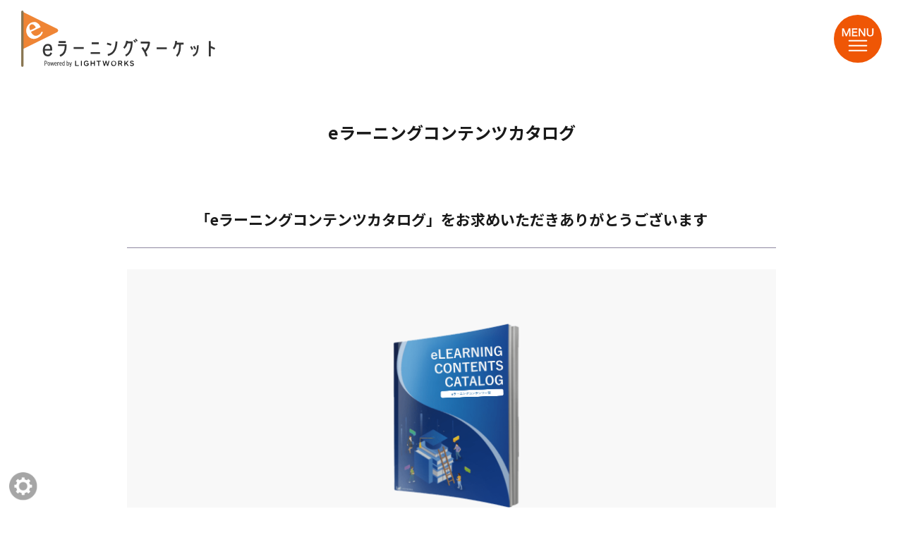

--- FILE ---
content_type: text/html; charset=UTF-8
request_url: https://content.lightworks.co.jp/material/catalog-download/dwnld2/
body_size: 43644
content:
<!doctype html>
<html lang="ja">
<head>
	<meta charset="UTF-8">
	<meta name="viewport" content="width=device-width, initial-scale=1.0">
	<meta http-equiv="X-UA-Compatible" content="ie=edge">
<!-- STRIGHT ONE Tag Auto Control Script Start -->
<script type="text/javascript" src="https://cdn01.stright.bizris.com/js/1.0/cookie_consent_block.js" charset="UTF-8" data-site-id="SIT-9c283a29-2d2c-4b6a-a37f-1ff69f858550"></script>
<!-- STRIGHT ONE Tag Auto Control Script End -->
<!-- STRIGHT ONE Banner Script Start -->
<script type="module" src="https://cdn01.stright.bizris.com/js/1.0/cookie_consent_setting.js?banner_type=banner" charset="UTF-8" data-site-id="SIT-9c283a29-2d2c-4b6a-a37f-1ff69f858550"></script>
<!-- STRIGHT ONE Banner Script End -->

	<!-- Google Tag Manager -->
	<script type="text/javascript" class="ST-GTMScript-Cat0002">(function(w,d,s,l,i){w[l]=w[l]||[];w[l].push({'gtm.start':
				new Date().getTime(),event:'gtm.js'});var f=d.getElementsByTagName(s)[0],
			j=d.createElement(s),dl=l!='dataLayer'?'&l='+l:'';j.async=true;j.src=
			'https://www.googletagmanager.com/gtm.js?id='+i+dl;f.parentNode.insertBefore(j,f);
		})(window,document,'script','dataLayer','GTM-K3TCKZD');</script>
	<!-- End Google Tag Manager -->

	<script type="text/javascript" class="ST-AccountEngagement-Cat0004">
		piAId = '420182';
		piCId = '51547';
		piHostname = 'pi.pardot.com';
		(function() {
			function async_load(){
				var s = document.createElement('script'); s.type = 'text/javascript';
				s.src = ('https:' == document.location.protocol ? 'https://pi' : 'http://cdn') + '.pardot.com/pd.js';
				var c = document.getElementsByTagName('script')[0]; c.parentNode.insertBefore(s, c);
			}
			if(window.attachEvent) { window.attachEvent('onload', async_load); }
			else { window.addEventListener('load', async_load, false); }
		})();
	</script>

	<meta property="og:locale" content="ja_JP">
	<meta property="og:site_name" content="eラーニングマーケット">
	<meta property="og:title" content="カタログダウンロード | eラーニングマーケット">
	<meta property="og:type" content="website">
	<meta property="og:url" content="https://content.lightworks.co.jp/material/catalog-download/dwnld2">
	<meta property="og:image" content="https://content.lightworks.co.jp/wp-content/themes/lightworks/assets/images/ogp.png">
	<meta name="twitter:card" content="summary_large_image">

	<meta name='robots' content='noindex, nofollow' />
	<style>img:is([sizes="auto" i], [sizes^="auto," i]) { contain-intrinsic-size: 3000px 1500px }</style>
	
	<!-- This site is optimized with the Yoast SEO plugin v24.3 - https://yoast.com/wordpress/plugins/seo/ -->
	<title>カタログダウンロード | eラーニングマーケット</title>
	<meta property="og:locale" content="ja_JP" />
	<meta property="og:type" content="article" />
	<meta property="og:title" content="カタログダウンロード | eラーニングマーケット" />
	<meta property="og:description" content="「eラーニングコンテンツカタログ」をお求めいただきありがとうございます 以下のダウンロードボタンよりダウンロードください。" />
	<meta property="og:url" content="https://content.lightworks.co.jp/material/catalog-download/dwnld2/" />
	<meta property="og:site_name" content="eラーニングマーケット" />
	<meta property="article:modified_time" content="2026-01-14T03:19:32+00:00" />
	<meta property="og:image" content="https://content.lightworks.co.jp/wp-content/uploads/2025/09/elearning_contents_catalog-1.png" />
	<meta property="og:image:width" content="1000" />
	<meta property="og:image:height" content="559" />
	<meta property="og:image:type" content="image/png" />
	<meta name="twitter:card" content="summary_large_image" />
	<meta name="twitter:label1" content="推定読み取り時間" />
	<meta name="twitter:data1" content="2分" />
	<script type="application/ld+json" class="yoast-schema-graph">{"@context":"https://schema.org","@graph":[{"@type":"WebPage","@id":"https://content.lightworks.co.jp/material/catalog-download/dwnld2/","url":"https://content.lightworks.co.jp/material/catalog-download/dwnld2/","name":"カタログダウンロード | eラーニングマーケット","isPartOf":{"@id":"https://content.lightworks.co.jp/#website"},"primaryImageOfPage":{"@id":"https://content.lightworks.co.jp/material/catalog-download/dwnld2/#primaryimage"},"image":{"@id":"https://content.lightworks.co.jp/material/catalog-download/dwnld2/#primaryimage"},"thumbnailUrl":"https://content.lightworks.co.jp/wp-content/uploads/2025/09/elearning_contents_catalog-1.png","datePublished":"2023-05-26T02:55:55+00:00","dateModified":"2026-01-14T03:19:32+00:00","breadcrumb":{"@id":"https://content.lightworks.co.jp/material/catalog-download/dwnld2/#breadcrumb"},"inLanguage":"ja","potentialAction":[{"@type":"ReadAction","target":["https://content.lightworks.co.jp/material/catalog-download/dwnld2/"]}]},{"@type":"ImageObject","inLanguage":"ja","@id":"https://content.lightworks.co.jp/material/catalog-download/dwnld2/#primaryimage","url":"https://content.lightworks.co.jp/wp-content/uploads/2025/09/elearning_contents_catalog-1.png","contentUrl":"https://content.lightworks.co.jp/wp-content/uploads/2025/09/elearning_contents_catalog-1.png","width":1000,"height":559,"caption":"eラーニングコンテンツカタログ"},{"@type":"BreadcrumbList","@id":"https://content.lightworks.co.jp/material/catalog-download/dwnld2/#breadcrumb","itemListElement":[{"@type":"ListItem","position":1,"name":"ホーム","item":"https://content.lightworks.co.jp/"},{"@type":"ListItem","position":2,"name":"ダウンロード","item":"https://content.lightworks.co.jp/material/"},{"@type":"ListItem","position":3,"name":"カタログダウンロードフォーム","item":"https://content.lightworks.co.jp/material/catalog-download/"},{"@type":"ListItem","position":4,"name":"eラーニングコンテンツカタログ"}]},{"@type":"WebSite","@id":"https://content.lightworks.co.jp/#website","url":"https://content.lightworks.co.jp/","name":"eラーニングマーケット","description":"法人研修・社内教育向けeラーニング教材","potentialAction":[{"@type":"SearchAction","target":{"@type":"EntryPoint","urlTemplate":"https://content.lightworks.co.jp/?s={search_term_string}"},"query-input":{"@type":"PropertyValueSpecification","valueRequired":true,"valueName":"search_term_string"}}],"inLanguage":"ja"}]}</script>
	<!-- / Yoast SEO plugin. -->


<link rel='stylesheet' id='wp-block-library-css' href='https://content.lightworks.co.jp/wp-includes/css/dist/block-library/style.min.css?ver=ghb' type='text/css' media='all' />
<style id='classic-theme-styles-inline-css' type='text/css'>
/*! This file is auto-generated */
.wp-block-button__link{color:#fff;background-color:#32373c;border-radius:9999px;box-shadow:none;text-decoration:none;padding:calc(.667em + 2px) calc(1.333em + 2px);font-size:1.125em}.wp-block-file__button{background:#32373c;color:#fff;text-decoration:none}
</style>
<style id='global-styles-inline-css' type='text/css'>
:root{--wp--preset--aspect-ratio--square: 1;--wp--preset--aspect-ratio--4-3: 4/3;--wp--preset--aspect-ratio--3-4: 3/4;--wp--preset--aspect-ratio--3-2: 3/2;--wp--preset--aspect-ratio--2-3: 2/3;--wp--preset--aspect-ratio--16-9: 16/9;--wp--preset--aspect-ratio--9-16: 9/16;--wp--preset--color--black: #000000;--wp--preset--color--cyan-bluish-gray: #abb8c3;--wp--preset--color--white: #ffffff;--wp--preset--color--pale-pink: #f78da7;--wp--preset--color--vivid-red: #cf2e2e;--wp--preset--color--luminous-vivid-orange: #ff6900;--wp--preset--color--luminous-vivid-amber: #fcb900;--wp--preset--color--light-green-cyan: #7bdcb5;--wp--preset--color--vivid-green-cyan: #00d084;--wp--preset--color--pale-cyan-blue: #8ed1fc;--wp--preset--color--vivid-cyan-blue: #0693e3;--wp--preset--color--vivid-purple: #9b51e0;--wp--preset--gradient--vivid-cyan-blue-to-vivid-purple: linear-gradient(135deg,rgba(6,147,227,1) 0%,rgb(155,81,224) 100%);--wp--preset--gradient--light-green-cyan-to-vivid-green-cyan: linear-gradient(135deg,rgb(122,220,180) 0%,rgb(0,208,130) 100%);--wp--preset--gradient--luminous-vivid-amber-to-luminous-vivid-orange: linear-gradient(135deg,rgba(252,185,0,1) 0%,rgba(255,105,0,1) 100%);--wp--preset--gradient--luminous-vivid-orange-to-vivid-red: linear-gradient(135deg,rgba(255,105,0,1) 0%,rgb(207,46,46) 100%);--wp--preset--gradient--very-light-gray-to-cyan-bluish-gray: linear-gradient(135deg,rgb(238,238,238) 0%,rgb(169,184,195) 100%);--wp--preset--gradient--cool-to-warm-spectrum: linear-gradient(135deg,rgb(74,234,220) 0%,rgb(151,120,209) 20%,rgb(207,42,186) 40%,rgb(238,44,130) 60%,rgb(251,105,98) 80%,rgb(254,248,76) 100%);--wp--preset--gradient--blush-light-purple: linear-gradient(135deg,rgb(255,206,236) 0%,rgb(152,150,240) 100%);--wp--preset--gradient--blush-bordeaux: linear-gradient(135deg,rgb(254,205,165) 0%,rgb(254,45,45) 50%,rgb(107,0,62) 100%);--wp--preset--gradient--luminous-dusk: linear-gradient(135deg,rgb(255,203,112) 0%,rgb(199,81,192) 50%,rgb(65,88,208) 100%);--wp--preset--gradient--pale-ocean: linear-gradient(135deg,rgb(255,245,203) 0%,rgb(182,227,212) 50%,rgb(51,167,181) 100%);--wp--preset--gradient--electric-grass: linear-gradient(135deg,rgb(202,248,128) 0%,rgb(113,206,126) 100%);--wp--preset--gradient--midnight: linear-gradient(135deg,rgb(2,3,129) 0%,rgb(40,116,252) 100%);--wp--preset--font-size--small: 13px;--wp--preset--font-size--medium: 20px;--wp--preset--font-size--large: 36px;--wp--preset--font-size--x-large: 42px;--wp--preset--spacing--20: 0.44rem;--wp--preset--spacing--30: 0.67rem;--wp--preset--spacing--40: 1rem;--wp--preset--spacing--50: 1.5rem;--wp--preset--spacing--60: 2.25rem;--wp--preset--spacing--70: 3.38rem;--wp--preset--spacing--80: 5.06rem;--wp--preset--shadow--natural: 6px 6px 9px rgba(0, 0, 0, 0.2);--wp--preset--shadow--deep: 12px 12px 50px rgba(0, 0, 0, 0.4);--wp--preset--shadow--sharp: 6px 6px 0px rgba(0, 0, 0, 0.2);--wp--preset--shadow--outlined: 6px 6px 0px -3px rgba(255, 255, 255, 1), 6px 6px rgba(0, 0, 0, 1);--wp--preset--shadow--crisp: 6px 6px 0px rgba(0, 0, 0, 1);}:where(.is-layout-flex){gap: 0.5em;}:where(.is-layout-grid){gap: 0.5em;}body .is-layout-flex{display: flex;}.is-layout-flex{flex-wrap: wrap;align-items: center;}.is-layout-flex > :is(*, div){margin: 0;}body .is-layout-grid{display: grid;}.is-layout-grid > :is(*, div){margin: 0;}:where(.wp-block-columns.is-layout-flex){gap: 2em;}:where(.wp-block-columns.is-layout-grid){gap: 2em;}:where(.wp-block-post-template.is-layout-flex){gap: 1.25em;}:where(.wp-block-post-template.is-layout-grid){gap: 1.25em;}.has-black-color{color: var(--wp--preset--color--black) !important;}.has-cyan-bluish-gray-color{color: var(--wp--preset--color--cyan-bluish-gray) !important;}.has-white-color{color: var(--wp--preset--color--white) !important;}.has-pale-pink-color{color: var(--wp--preset--color--pale-pink) !important;}.has-vivid-red-color{color: var(--wp--preset--color--vivid-red) !important;}.has-luminous-vivid-orange-color{color: var(--wp--preset--color--luminous-vivid-orange) !important;}.has-luminous-vivid-amber-color{color: var(--wp--preset--color--luminous-vivid-amber) !important;}.has-light-green-cyan-color{color: var(--wp--preset--color--light-green-cyan) !important;}.has-vivid-green-cyan-color{color: var(--wp--preset--color--vivid-green-cyan) !important;}.has-pale-cyan-blue-color{color: var(--wp--preset--color--pale-cyan-blue) !important;}.has-vivid-cyan-blue-color{color: var(--wp--preset--color--vivid-cyan-blue) !important;}.has-vivid-purple-color{color: var(--wp--preset--color--vivid-purple) !important;}.has-black-background-color{background-color: var(--wp--preset--color--black) !important;}.has-cyan-bluish-gray-background-color{background-color: var(--wp--preset--color--cyan-bluish-gray) !important;}.has-white-background-color{background-color: var(--wp--preset--color--white) !important;}.has-pale-pink-background-color{background-color: var(--wp--preset--color--pale-pink) !important;}.has-vivid-red-background-color{background-color: var(--wp--preset--color--vivid-red) !important;}.has-luminous-vivid-orange-background-color{background-color: var(--wp--preset--color--luminous-vivid-orange) !important;}.has-luminous-vivid-amber-background-color{background-color: var(--wp--preset--color--luminous-vivid-amber) !important;}.has-light-green-cyan-background-color{background-color: var(--wp--preset--color--light-green-cyan) !important;}.has-vivid-green-cyan-background-color{background-color: var(--wp--preset--color--vivid-green-cyan) !important;}.has-pale-cyan-blue-background-color{background-color: var(--wp--preset--color--pale-cyan-blue) !important;}.has-vivid-cyan-blue-background-color{background-color: var(--wp--preset--color--vivid-cyan-blue) !important;}.has-vivid-purple-background-color{background-color: var(--wp--preset--color--vivid-purple) !important;}.has-black-border-color{border-color: var(--wp--preset--color--black) !important;}.has-cyan-bluish-gray-border-color{border-color: var(--wp--preset--color--cyan-bluish-gray) !important;}.has-white-border-color{border-color: var(--wp--preset--color--white) !important;}.has-pale-pink-border-color{border-color: var(--wp--preset--color--pale-pink) !important;}.has-vivid-red-border-color{border-color: var(--wp--preset--color--vivid-red) !important;}.has-luminous-vivid-orange-border-color{border-color: var(--wp--preset--color--luminous-vivid-orange) !important;}.has-luminous-vivid-amber-border-color{border-color: var(--wp--preset--color--luminous-vivid-amber) !important;}.has-light-green-cyan-border-color{border-color: var(--wp--preset--color--light-green-cyan) !important;}.has-vivid-green-cyan-border-color{border-color: var(--wp--preset--color--vivid-green-cyan) !important;}.has-pale-cyan-blue-border-color{border-color: var(--wp--preset--color--pale-cyan-blue) !important;}.has-vivid-cyan-blue-border-color{border-color: var(--wp--preset--color--vivid-cyan-blue) !important;}.has-vivid-purple-border-color{border-color: var(--wp--preset--color--vivid-purple) !important;}.has-vivid-cyan-blue-to-vivid-purple-gradient-background{background: var(--wp--preset--gradient--vivid-cyan-blue-to-vivid-purple) !important;}.has-light-green-cyan-to-vivid-green-cyan-gradient-background{background: var(--wp--preset--gradient--light-green-cyan-to-vivid-green-cyan) !important;}.has-luminous-vivid-amber-to-luminous-vivid-orange-gradient-background{background: var(--wp--preset--gradient--luminous-vivid-amber-to-luminous-vivid-orange) !important;}.has-luminous-vivid-orange-to-vivid-red-gradient-background{background: var(--wp--preset--gradient--luminous-vivid-orange-to-vivid-red) !important;}.has-very-light-gray-to-cyan-bluish-gray-gradient-background{background: var(--wp--preset--gradient--very-light-gray-to-cyan-bluish-gray) !important;}.has-cool-to-warm-spectrum-gradient-background{background: var(--wp--preset--gradient--cool-to-warm-spectrum) !important;}.has-blush-light-purple-gradient-background{background: var(--wp--preset--gradient--blush-light-purple) !important;}.has-blush-bordeaux-gradient-background{background: var(--wp--preset--gradient--blush-bordeaux) !important;}.has-luminous-dusk-gradient-background{background: var(--wp--preset--gradient--luminous-dusk) !important;}.has-pale-ocean-gradient-background{background: var(--wp--preset--gradient--pale-ocean) !important;}.has-electric-grass-gradient-background{background: var(--wp--preset--gradient--electric-grass) !important;}.has-midnight-gradient-background{background: var(--wp--preset--gradient--midnight) !important;}.has-small-font-size{font-size: var(--wp--preset--font-size--small) !important;}.has-medium-font-size{font-size: var(--wp--preset--font-size--medium) !important;}.has-large-font-size{font-size: var(--wp--preset--font-size--large) !important;}.has-x-large-font-size{font-size: var(--wp--preset--font-size--x-large) !important;}
:where(.wp-block-post-template.is-layout-flex){gap: 1.25em;}:where(.wp-block-post-template.is-layout-grid){gap: 1.25em;}
:where(.wp-block-columns.is-layout-flex){gap: 2em;}:where(.wp-block-columns.is-layout-grid){gap: 2em;}
:root :where(.wp-block-pullquote){font-size: 1.5em;line-height: 1.6;}
</style>
<link rel='stylesheet' id='lightworks-css' href='https://content.lightworks.co.jp/wp-content/themes/lightworks/assets/css/style.css?ver=cacdafad' type='text/css' media='all' />
<script type="text/javascript" src="https://content.lightworks.co.jp/wp-includes/js/jquery/jquery.min.js?ver=dhb" id="jquery-core-js"></script>
<script type="text/javascript" src="https://content.lightworks.co.jp/wp-includes/js/jquery/jquery-migrate.min.js?ver=deb" id="jquery-migrate-js"></script>
<link rel="https://api.w.org/" href="https://content.lightworks.co.jp/wp-json/" /><link rel="alternate" title="JSON" type="application/json" href="https://content.lightworks.co.jp/wp-json/wp/v2/pages/6762" /><link rel="EditURI" type="application/rsd+xml" title="RSD" href="https://content.lightworks.co.jp/xmlrpc.php?rsd" />
<link rel='shortlink' href='https://content.lightworks.co.jp/?p=6762' />
<link rel="alternate" title="oEmbed (JSON)" type="application/json+oembed" href="https://content.lightworks.co.jp/wp-json/oembed/1.0/embed?url=https%3A%2F%2Fcontent.lightworks.co.jp%2Fmaterial%2Fcatalog-download%2Fdwnld2%2F" />
<link rel="alternate" title="oEmbed (XML)" type="text/xml+oembed" href="https://content.lightworks.co.jp/wp-json/oembed/1.0/embed?url=https%3A%2F%2Fcontent.lightworks.co.jp%2Fmaterial%2Fcatalog-download%2Fdwnld2%2F&#038;format=xml" />
<link rel="icon" href="https://content.lightworks.co.jp/wp-content/uploads/2021/11/fv.png" sizes="32x32" />
<link rel="icon" href="https://content.lightworks.co.jp/wp-content/uploads/2021/11/fv.png" sizes="192x192" />
<link rel="apple-touch-icon" href="https://content.lightworks.co.jp/wp-content/uploads/2021/11/fv.png" />
<meta name="msapplication-TileImage" content="https://content.lightworks.co.jp/wp-content/uploads/2021/11/fv.png" />
		<style type="text/css" id="wp-custom-css">
			.button--mp-hero-trial::before {
	content: none;
}

.manapre-hero__content {
	padding-bottom: 30px;
}

.excerpt__thumbnail img,
.related-block__thumbnail img {
	object-position: right;
}

.post-content {
	word-break: break-all;
}

.youtube {
  width: 100%;
  aspect-ratio: 16 / 9;
}
.youtube iframe {
  width: 100%;
  height: 100%;
}

.course-content ul,.clp2-content ul,.course-content ol, .clp2-content ol,.course-material-content ul,.course-material-content ol{
	padding-left:25px;
}

.supplementary-info{padding: 20px; margin-top: 15px; margin-bottom: 15px; background-color: #FAFAFA; word-break: break-all;}

.post-content > h4 {
	font-size:19px;
  position: relative;
  display: inline;
}

.post-content > h4::before {
  content: '';
  position: absolute;
  top: 0;
  left: 0;
  right: 0;
  bottom: 0;
  z-index: -1;
  background-image: linear-gradient(transparent 75%, #fac5a8 75%);
  background-size: cover;
}		</style>
		</head>
<body>
<!-- Google Tag Manager (noscript) -->
<noscript><iframe src="https://www.googletagmanager.com/ns.html?id=GTM-K3TCKZD"
				  height="0" width="0" style="display:none;visibility:hidden"></iframe></noscript>
<!-- End Google Tag Manager (noscript) -->
<div id="app">
<header class="header js-header">
	<div class="header__wrap">
					<div class="header__logo">
				<a href="https://content.lightworks.co.jp/">
					<img src="https://content.lightworks.co.jp/wp-content/themes/lightworks/assets/images/v2-logo.svg" alt="eラーニングマーケット">
				</a>
			</div>
		
		<div class="header__toggle">
			<button class="toggle">
				<span class="toggle__bar toggle__bar--1"></span>
				<span class="toggle__bar toggle__bar--2"></span>
				<span class="toggle__bar toggle__bar--3"></span>
			</button>
		</div>
	</div>

	<div class="menu">
	<div class="menu-container">
		<div class="menu-heading">
			<div class="menu-logo">
				<a href="https://content.lightworks.co.jp/">
					<img src="https://content.lightworks.co.jp/wp-content/themes/lightworks/assets/images/v2-logo.svg" alt="eラーニングマーケット">
				</a>
			</div>

			<div class="header-buttons only-pc">
				<div class="header-buttons__item">
					<a href="tel:0352137370" class="tel-button">
						<span class="tel-button__title">お電話でのお問い合わせは</span>
						<span class="tel-button__number">03-5213-7370</span>
						<span class="tel-button__note">平日 10:00〜17:00</span>
					</a>
				</div>
			</div>
		</div>

		<div class="menu-content">
			<div class="container container--1200">
				<div class="menu-column">
					<div class="menu-column__course">
						<div class="menu-content-title">eラーニング教材を探す</div>

						<div class="menu-row">
							<div class="menu-row__item">
								<div class="menu-row__group">
									<div class="menu-row__title">階層別研修</div>

																			<ul class="v2-top-course-list">
											
												<li>
													<a href="https://content.lightworks.co.jp/category-all-employees/">全社研修</a>
												</li>

											
												<li>
													<a href="https://content.lightworks.co.jp/new-employee-training/">新入社員研修</a>
												</li>

											
												<li>
													<a href="https://content.lightworks.co.jp/pre-employment-lp/">内定者研修</a>
												</li>

											
												<li>
													<a href="https://content.lightworks.co.jp/category-managers/">管理職研修</a>
												</li>

											
												<li>
													<a href="https://content.lightworks.co.jp/category-executives/">経営幹部研修</a>
												</li>

																					</ul>
																	</div>

								<div class="menu-row__group">
									<div class="menu-row__title">職種別研修</div>

																			<ul class="v2-top-course-list">
											
												<li>
													<a href="https://content.lightworks.co.jp/category-sales-position/">営業職研修</a>
												</li>

											
												<li>
													<a href="https://content.lightworks.co.jp/category-engineer/">エンジニア研修</a>
												</li>

											
												<li>
													<a href="https://content.lightworks.co.jp/category-store-manager-and-staff/">店舗管理者/スタッフ研修</a>
												</li>

																					</ul>
																	</div>
							</div>

							<div class="menu-row__item">
								<div class="menu-row__title">テーマ別研修</div>

								<div class="menu-row__group menu-row__group--theme">
									<div class="menu-row__title2">【ア～カ行】</div>

																			<ul class="v2-top-course-list">
											
												<li>
													<a href="https://content.lightworks.co.jp/category-information-technology/">IT研修</a>
												</li>

											
												<li>
													<a href="https://content.lightworks.co.jp/category-artificial-intelligence/">AI研修</a>
												</li>

											
												<li>
													<a href="https://content.lightworks.co.jp/sdgs-lp/">SDGs研修</a>
												</li>

											
												<li>
													<a href="https://content.lightworks.co.jp/category-finance/">金融研修</a>
												</li>

											
												<li>
													<a href="https://content.lightworks.co.jp/category-global/">グローバル研修</a>
												</li>

											
												<li>
													<a href="https://content.lightworks.co.jp/category-management-strategy/">経営人材育成研修</a>
												</li>

											
												<li>
													<a href="https://content.lightworks.co.jp/compliance-lp/">コンプライアンス研修</a>
												</li>

																					</ul>
																	</div>

								<div class="menu-row__group menu-row__group--theme">
									<div class="menu-row__title2">【サ～タ行】</div>

																			<ul class="v2-top-course-list">
											
												<li>
													<a href="https://content.lightworks.co.jp/category-exam-preparation/">資格試験対策</a>
												</li>

											
												<li>
													<a href="https://content.lightworks.co.jp/information-security-lp/">情報セキュリティ研修</a>
												</li>

											
												<li>
													<a href="https://content.lightworks.co.jp/self-management/">セルフマネジメント研修</a>
												</li>

											
												<li>
													<a href="https://content.lightworks.co.jp/professional-skill-development/">専門技術研修</a>
												</li>

											
												<li>
													<a href="https://content.lightworks.co.jp/category-diversity/">ダイバーシティ研修</a>
												</li>

											
												<li>
													<a href="https://content.lightworks.co.jp/category-digital-transformation/">DX研修</a>
												</li>

																					</ul>
																	</div>
							</div>

							<div class="menu-row__item">
								<div class="menu-row__group menu-row__group--theme">
									<div class="menu-row__title2">【ナ～ハ行】</div>

																			<ul class="v2-top-course-list">
											
												<li>
													<a href="https://content.lightworks.co.jp/computer-training/">パソコン研修</a>
												</li>

											
												<li>
													<a href="https://content.lightworks.co.jp/harassment-lp/">ハラスメント研修</a>
												</li>

											
												<li>
													<a href="https://content.lightworks.co.jp/category-business-skills/">ビジネススキル研修</a>
												</li>

																					</ul>
																	</div>

								<div class="menu-row__group menu-row__group--theme">
									<div class="menu-row__title2">【マ～ラ行】</div>

																			<ul class="v2-top-course-list">
											
												<li>
													<a href="https://content.lightworks.co.jp/category-management/">マネジメント研修</a>
												</li>

											
												<li>
													<a href="https://content.lightworks.co.jp/category-mental-health/">メンタルヘルス研修</a>
												</li>

											
												<li>
													<a href="https://content.lightworks.co.jp/category-liberal-arts/">リベラルアーツ研修</a>
												</li>

																					</ul>
																	</div>
							</div>
						</div>
					</div>

					<div class="menu-column__navs">
													<ul class="menu-nav">
								
									<li class="menu-nav__item">
																					<p class="menu-nav__title">eラーニング受け放題サービス</p>
										
										<a  href="https://content.lightworks.co.jp/mana-pre/">まなびプレミアム</a>
									</li>

								
									<li class="menu-nav__item">
										
										<a  href="https://content.lightworks.co.jp/teaching/">eラーニング教材制作サービス</a>
									</li>

								
									<li class="menu-nav__item">
																					<p class="menu-nav__title">ライトワークス教材をアレンジする</p>
										
										<a  href="https://content.lightworks.co.jp/customize/">eラーニング教材カスタマイズサービス</a>
									</li>

								
									<li class="menu-nav__item">
										
										<a target="_blank" href="https://www.lightworks.co.jp/services/careership">eラーニングシステム「CAREERSHIP®」</a>
									</li>

								
									<li class="menu-nav__item">
																					<p class="menu-nav__title">外国人材を雇用する企業の学習サービス</p>
										
										<a target="_blank" href="https://manabi-japan.lightworks.co.jp/">まなびJAPAN</a>
									</li>

								
									<li class="menu-nav__item">
																					<p class="menu-nav__title">人材育成担当者のための情報メディア</p>
										
										<a target="_blank" href="https://www.lightworks.co.jp/media/">LEARNING SHIP</a>
									</li>

								
									<li class="menu-nav__item">
										
										<a  href="https://content.lightworks.co.jp/contact/">お問い合わせ</a>
									</li>

															</ul>
						
													<ul class="menu-banner">
								
									<li class="menu-banner__item">
										<a href="https://content.lightworks.co.jp/material-summary/">
											<img src="https://content.lightworks.co.jp/wp-content/uploads/2023/09/books_cta.png" alt="">
										</a>
									</li>

															</ul>
											</div>
				</div>

				<div class="header-buttons only-mobile">
					<div class="header-buttons__item">
						<a href="tel:0352137370" class="tel-button">
							<span class="tel-button__title">お電話でのお問い合わせは</span>
							<span class="tel-button__number">03-5213-7370</span>
							<span class="tel-button__note">平日 10:00〜17:00</span>
						</a>
					</div>
				</div>
			</div>
		</div>
	</div>
</div>
</header>

<div class="wrap wrap--page">
			
			<div class="page-heading">
				<div class="container container--960">
					<h1 class="page-heading__title">eラーニングコンテンツカタログ</h1>
				</div>
			</div>

			<div class="container container--960">
				<div class="page">
					<div class="page__content">
						
<h2 class="wp-block-heading has-text-align-center">「eラーニングコンテンツカタログ」をお求めいただきありがとうございます</h2>



<div class="wp-block-group has-background" style="background-color:#f8f8f8"><div class="wp-block-group__inner-container is-layout-flow wp-block-group-is-layout-flow">
<div style="height:30px" aria-hidden="true" class="wp-block-spacer"></div>


<div class="wp-block-image">
<figure class="aligncenter size-full is-resized"><img fetchpriority="high" decoding="async" width="1000" height="559" src="https://content.lightworks.co.jp/wp-content/uploads/2025/09/elearning_contents_catalog-1.png" alt="eラーニングコンテンツカタログ" class="wp-image-17008" style="width:492px" srcset="https://content.lightworks.co.jp/wp-content/uploads/2025/09/elearning_contents_catalog-1.png 1000w, https://content.lightworks.co.jp/wp-content/uploads/2025/09/elearning_contents_catalog-1-300x168.png 300w, https://content.lightworks.co.jp/wp-content/uploads/2025/09/elearning_contents_catalog-1-768x429.png 768w" sizes="(max-width: 1000px) 100vw, 1000px" /></figure></div>


<p class="has-text-align-center">以下のダウンロードボタンよりダウンロードください。</p>



<div class="wp-block-columns are-vertically-aligned-center is-layout-flex wp-container-core-columns-is-layout-1 wp-block-columns-is-layout-flex">
<div class="wp-block-column is-vertically-aligned-center is-layout-flow wp-block-column-is-layout-flow">
<div class="wp-block-buttons is-content-justification-center is-layout-flex wp-container-core-buttons-is-layout-1 wp-block-buttons-is-layout-flex">
<div class="wp-block-button is-style-outline is-style-outline--1"><a class="wp-block-button__link has-white-background-color has-text-color has-background wp-element-button" href="https://info.lightworks.co.jp/l/419182/2023-03-30/vmz8r2/419182/1760488767UIg8Z3SI/Lightworks_eLearningCatalog.xlsx" style="border-radius:4px;color:#ef5605" target="_blank" rel="noreferrer noopener"><strong>Excel版をダウンロード</strong></a></div>
</div>
</div>
</div>



<div style="height:30px" aria-hidden="true" class="wp-block-spacer"></div>
</div></div>



<h2 class="wp-block-heading">下記資料も無料でダウンロードいただけます</h2>



<div class="wp-block-columns is-layout-flex wp-container-core-columns-is-layout-4 wp-block-columns-is-layout-flex">
<div class="wp-block-column is-layout-flow wp-block-column-is-layout-flow">
<div class="wp-block-group has-background" style="background-color:#f8f8f8"><div class="wp-block-group__inner-container is-layout-flow wp-block-group-is-layout-flow">
<div style="height:30px" aria-hidden="true" class="wp-block-spacer"></div>



<h3 class="wp-block-heading has-text-align-center">ライトワークスがわかる！資料6点セット</h3>


<div class="wp-block-image">
<figure class="aligncenter size-full is-resized"><img decoding="async" width="885" height="569" src="https://content.lightworks.co.jp/wp-content/uploads/2024/11/mock_all-img.png" alt="資料6種セット" class="wp-image-14964" style="width:423px;height:auto" srcset="https://content.lightworks.co.jp/wp-content/uploads/2024/11/mock_all-img.png 885w, https://content.lightworks.co.jp/wp-content/uploads/2024/11/mock_all-img-300x193.png 300w, https://content.lightworks.co.jp/wp-content/uploads/2024/11/mock_all-img-768x494.png 768w" sizes="(max-width: 885px) 100vw, 885px" /></figure></div>


<p>会社案内やeラーニング／LMS導入事例、各種サービスの概要資料など、ライトワークスが提供するサービスや製品について詳しく知ることができる資料をダウンロードいただけます。</p>



<div class="wp-block-columns are-vertically-aligned-center is-layout-flex wp-container-core-columns-is-layout-2 wp-block-columns-is-layout-flex">
<div class="wp-block-column is-vertically-aligned-center is-layout-flow wp-block-column-is-layout-flow">
<div class="wp-block-buttons is-content-justification-center is-layout-flex wp-container-core-buttons-is-layout-2 wp-block-buttons-is-layout-flex">
<div class="wp-block-button is-style-outline is-style-outline--2"><a class="wp-block-button__link has-white-background-color has-text-color has-background wp-element-button" href="https://www.lightworks.co.jp/contactus-list/document-request" style="border-radius:4px;color:#ef5605" target="_blank" rel="noreferrer noopener"><strong>ダウンロード</strong></a></div>
</div>
</div>
</div>



<div style="height:30px" aria-hidden="true" class="wp-block-spacer"></div>
</div></div>
</div>



<div class="wp-block-column is-layout-flow wp-block-column-is-layout-flow">
<div class="wp-block-group has-background" style="background-color:#f8f8f8"><div class="wp-block-group__inner-container is-layout-flow wp-block-group-is-layout-flow">
<div style="height:30px" aria-hidden="true" class="wp-block-spacer"></div>



<h3 class="wp-block-heading has-text-align-center">人事向けお役立ち資料</h3>



<p>　人事・人材育成に役立つ役立つ資料を多数ご用意しました。<br>　ぜひご活用ください。</p>



<p>　（人事向けeBook）<br>　　・人事用語辞典<br>　　・人材育成大百科<br>　　・キャリア開発実践ガイド　　 など</p>



<p>　（人事関連調査レポート）<br>　　・人事パーソンのキャリア形成に関するアンケート調査<br>　　・新入社員研修に関するアンケート調査<br>　　・内定者研修に関するアンケート調査　　など</p>



<div class="wp-block-columns are-vertically-aligned-center is-layout-flex wp-container-core-columns-is-layout-3 wp-block-columns-is-layout-flex">
<div class="wp-block-column is-vertically-aligned-center is-layout-flow wp-block-column-is-layout-flow">
<div class="wp-block-buttons is-content-justification-center is-layout-flex wp-container-core-buttons-is-layout-3 wp-block-buttons-is-layout-flex">
<div class="wp-block-button is-style-outline is-style-outline--3"><a class="wp-block-button__link has-white-background-color has-text-color has-background wp-element-button" href="https://www.lightworks.co.jp/ebook-hr-encyclopedia-thanks2" style="border-radius:4px;color:#ef5605" target="_blank" rel="noreferrer noopener"><strong>ダウンロード</strong></a></div>
</div>
</div>
</div>



<div style="height:30px" aria-hidden="true" class="wp-block-spacer"></div>
</div></div>
</div>
</div>
					</div>
				</div>
			</div>

			</div>

<footer class="footer">
	<div class="container">
		<div class="footer__wrap">
			<div class="footer__logo">
				<a href="https://content.lightworks.co.jp/">
					<img src="https://content.lightworks.co.jp/wp-content/themes/lightworks/assets/images/v2-footer-logo.svg" alt="eラーニングマーケット">
				</a>
			</div>

			<div class="footer__nav">
				<ul class="footer-nav">
					<li class="footer-nav__item">
						<a href="https://content.lightworks.co.jp/" class="footer-nav__link">トップ</a>
					</li>

					<li class="footer-nav__item">
						<a href="https://content.lightworks.co.jp/#course" class="footer-nav__link">eラーニング教材</a>
					</li>

					<li class="footer-nav__item">
						<a href="https://content.lightworks.co.jp/mana-pre/" class="footer-nav__link">まなびプレミアム</a>
					</li>

					<li class="footer-nav__item">
						<a href="https://content.lightworks.co.jp/manabi-japan/" class="footer-nav__link">まなびJAPAN</a>
					</li>

					<li class="footer-nav__item">
						<a href="https://content.lightworks.co.jp/teaching/" class="footer-nav__link">eラーニング教材制作サービス</a>
					</li>

					<li class="footer-nav__item">
						<a href="https://www.lightworks.co.jp/services/careership" target="_blank" rel="noopener" class="footer-nav__link">eラーニングシステム</a>
					</li>

					<li class="footer-nav__item">
						<a href="https://www.lightworks.co.jp/media/" target="_blank" rel="noopener" class="footer-nav__link">LEARNING SHIP（コラム）</a>
					</li>
				</ul>

				<ul class="footer-nav">
					<li class="footer-nav__item">
						<a href="https://www.lightworks.co.jp/company/overview" class="footer-nav__link" target="_blank" rel="noopener">会社概要</a>
					</li>

					<li class="footer-nav__item">
						<a href="https://content.lightworks.co.jp/contact/" class="footer-nav__link">お問い合わせ</a>
					</li>

					<li class="footer-nav__item">
						<a href="https://www.lightworks.co.jp/rule" class="footer-nav__link" target="_blank" rel="noopener">利用規約</a>
					</li>

					<li class="footer-nav__item">
						<a href="https://www.lightworks.co.jp/privacy-policy" class="footer-nav__link" target="_blank" rel="noopener">プライバシーポリシー</a>
					</li>
				</ul>
			</div>

			<div class="footer-bottom">
				<p class="copyright">©LIGHTWORKS</p>

				<ul class="footer-social-nav">
					<!--
					<li class="footer-social-nav__item">
						<a href="#" target="_blank" rel="noopener">
							<svg xmlns="http://www.w3.org/2000/svg" width="17.089" height="17.089" viewBox="0 0 17.089 17.089">
								<path id="パス_37" data-name="パス 37" d="M8.544,1.519a26.2,26.2,0,0,1,3.418.095,4.4,4.4,0,0,1,1.614.285A3.334,3.334,0,0,1,15.19,3.513a4.4,4.4,0,0,1,.285,1.614c0,.854.095,1.139.095,3.418a26.2,26.2,0,0,1-.095,3.418,4.4,4.4,0,0,1-.285,1.614,3.334,3.334,0,0,1-1.614,1.614,4.4,4.4,0,0,1-1.614.285c-.854,0-1.139.095-3.418.095a26.2,26.2,0,0,1-3.418-.095,4.4,4.4,0,0,1-1.614-.285A3.334,3.334,0,0,1,1.9,13.576a4.4,4.4,0,0,1-.285-1.614c0-.854-.095-1.139-.095-3.418a26.2,26.2,0,0,1,.095-3.418A4.4,4.4,0,0,1,1.9,3.513a3.41,3.41,0,0,1,.665-.949A1.605,1.605,0,0,1,3.513,1.9a4.4,4.4,0,0,1,1.614-.285,26.2,26.2,0,0,1,3.418-.095M8.544,0A28.051,28.051,0,0,0,5.032.095a5.861,5.861,0,0,0-2.089.38,3.717,3.717,0,0,0-1.519.949A3.717,3.717,0,0,0,.475,2.943a4.326,4.326,0,0,0-.38,2.089A28.051,28.051,0,0,0,0,8.544a28.051,28.051,0,0,0,.095,3.513,5.861,5.861,0,0,0,.38,2.089,3.716,3.716,0,0,0,.949,1.519,3.716,3.716,0,0,0,1.519.949,5.861,5.861,0,0,0,2.089.38,28.051,28.051,0,0,0,3.513.095,28.051,28.051,0,0,0,3.513-.095,5.861,5.861,0,0,0,2.089-.38,3.983,3.983,0,0,0,2.468-2.468,5.861,5.861,0,0,0,.38-2.089c0-.949.095-1.234.095-3.513a28.051,28.051,0,0,0-.095-3.513,5.861,5.861,0,0,0-.38-2.089,3.716,3.716,0,0,0-.949-1.519A3.716,3.716,0,0,0,14.146.475a5.861,5.861,0,0,0-2.089-.38A28.051,28.051,0,0,0,8.544,0m0,4.177A4.3,4.3,0,0,0,4.177,8.544,4.367,4.367,0,1,0,8.544,4.177m0,7.215A2.8,2.8,0,0,1,5.7,8.544,2.8,2.8,0,0,1,8.544,5.7a2.8,2.8,0,0,1,2.848,2.848,2.8,2.8,0,0,1-2.848,2.848M13.1,2.943a1.044,1.044,0,1,0,1.044,1.044A1.054,1.054,0,0,0,13.1,2.943" fill="#fff" fill-rule="evenodd"/>
							</svg>
						</a>
					</li> -->

					<li class="footer-social-nav__item">
						<a href="https://twitter.com/Lightworks_2001" target="_blank" rel="noopener">
							<svg xmlns="http://www.w3.org/2000/svg" width="17.089" height="13.861" viewBox="0 0 17.089 13.861">
								<path id="パス_36" data-name="パス 36" d="M43.411,15.861A9.88,9.88,0,0,0,53.38,5.892V5.418a7.717,7.717,0,0,0,1.709-1.8,7.881,7.881,0,0,1-1.994.57,3.694,3.694,0,0,0,1.519-1.9,8.708,8.708,0,0,1-2.184.854A3.39,3.39,0,0,0,49.867,2a3.567,3.567,0,0,0-3.513,3.513,1.851,1.851,0,0,0,.095.759,9.815,9.815,0,0,1-7.215-3.7,3.636,3.636,0,0,0-.475,1.8,3.772,3.772,0,0,0,1.519,2.943,3.2,3.2,0,0,1-1.614-.475h0a3.47,3.47,0,0,0,2.848,3.418,2.927,2.927,0,0,1-.949.095,1.616,1.616,0,0,1-.665-.095,3.6,3.6,0,0,0,3.323,2.468,7.168,7.168,0,0,1-4.367,1.519A2.628,2.628,0,0,1,38,14.152a8.961,8.961,0,0,0,5.411,1.709" transform="translate(-38 -2)" fill="#353535" fill-rule="evenodd"/>
							</svg>
						</a>
					</li>

					<li class="footer-social-nav__item">
						<a href="https://www.facebook.com/lightworks.co.jp" target="_blank" rel="noopener">
							<svg xmlns="http://www.w3.org/2000/svg" width="8.924" height="17.089" viewBox="0 0 8.924 17.089">
								<path id="パス_35" data-name="パス 35" d="M85.791,17.089V9.3h2.658l.38-3.038H85.791v-1.9c0-.854.285-1.519,1.519-1.519h1.614V.095C88.544.095,87.595,0,86.551,0a3.665,3.665,0,0,0-3.892,3.987V6.266H80V9.3h2.658v7.785Z" transform="translate(-80)" fill="#353535" fill-rule="evenodd"/>
							</svg>
						</a>
					</li>
				</ul>
			</div>
		</div>
	</div>
</footer>
</div>

<style id='block-style-variation-styles-inline-css' type='text/css'>
:root :where(.wp-block-button.is-style-outline--1 .wp-block-button__link){background: transparent none;border-color: currentColor;border-width: 2px;border-style: solid;color: currentColor;padding-top: 0.667em;padding-right: 1.33em;padding-bottom: 0.667em;padding-left: 1.33em;}
:root :where(.wp-block-button.is-style-outline--2 .wp-block-button__link){background: transparent none;border-color: currentColor;border-width: 2px;border-style: solid;color: currentColor;padding-top: 0.667em;padding-right: 1.33em;padding-bottom: 0.667em;padding-left: 1.33em;}
:root :where(.wp-block-button.is-style-outline--3 .wp-block-button__link){background: transparent none;border-color: currentColor;border-width: 2px;border-style: solid;color: currentColor;padding-top: 0.667em;padding-right: 1.33em;padding-bottom: 0.667em;padding-left: 1.33em;}
</style>
<style id='core-block-supports-inline-css' type='text/css'>
.wp-container-core-buttons-is-layout-1{justify-content:center;}.wp-container-core-columns-is-layout-1{flex-wrap:nowrap;}.wp-container-core-buttons-is-layout-2{justify-content:center;}.wp-container-core-columns-is-layout-2{flex-wrap:nowrap;}.wp-container-core-buttons-is-layout-3{justify-content:center;}.wp-container-core-columns-is-layout-3{flex-wrap:nowrap;}.wp-container-core-columns-is-layout-4{flex-wrap:nowrap;}
</style>
<script type="text/javascript" id="toc-front-js-extra">
/* <![CDATA[ */
var tocplus = {"visibility_show":"\u8868\u793a\u3059\u308b","visibility_hide":"\u9589\u3058\u308b","width":"Auto"};
/* ]]> */
</script>
<script type="text/javascript" src="https://content.lightworks.co.jp/wp-content/plugins/table-of-contents-plus/front.min.js?ver=cebbb" id="toc-front-js"></script>
<script type="text/javascript" src="https://content.lightworks.co.jp/wp-content/themes/lightworks/assets/js/index.bundle.js?ver=cacbajbb" id="lightworks-js"></script>
</body>
</html><!-- WP Fastest Cache file was created in 0.574 seconds, on 2026年1月16日 @ 11:18 AM -->

--- FILE ---
content_type: text/css
request_url: https://content.lightworks.co.jp/wp-content/themes/lightworks/assets/css/style.css?ver=cacdafad
body_size: 461890
content:
@import"https://fonts.googleapis.com/css2?family=Noto+Sans+JP:wght@100;300;400;500;700;900&display=swap";.glightbox-container{position:fixed;top:0;left:0;z-index:999999 !important;width:100%;height:100%;overflow:hidden;-ms-touch-action:none;touch-action:none;outline:0;-webkit-text-size-adjust:100%;-moz-text-size-adjust:100%;-ms-text-size-adjust:100%;text-size-adjust:100%;-webkit-backface-visibility:hidden;backface-visibility:hidden}.glightbox-container.inactive{display:none}.glightbox-container .gcontainer{position:relative;z-index:9999;width:100%;height:100%;overflow:hidden}.glightbox-container .gslider{position:relative;top:0;left:0;display:-webkit-box !important;display:-webkit-flex !important;display:-ms-flexbox !important;display:flex !important;-webkit-box-align:center;-webkit-align-items:center;-ms-flex-align:center;align-items:center;-webkit-box-pack:center;-webkit-justify-content:center;-ms-flex-pack:center;justify-content:center;width:100%;height:100%;overflow:hidden;transition:-webkit-transform .4s ease;-webkit-transition:-webkit-transform .4s ease;transition:transform .4s ease;transition:transform .4s ease, -webkit-transform .4s ease;transition:transform .4s ease,-webkit-transform .4s ease;-webkit-transform:translateZ(0);transform:translateZ(0)}.glightbox-container .gslide{position:absolute;display:-webkit-box;display:-webkit-flex;display:-ms-flexbox;display:flex;-webkit-box-align:center;-webkit-align-items:center;-ms-flex-align:center;align-items:center;-webkit-box-pack:center;-webkit-justify-content:center;-ms-flex-pack:center;justify-content:center;width:100%;-webkit-user-select:none;-moz-user-select:none;-ms-user-select:none;user-select:none;opacity:0}.glightbox-container .gslide.current{position:relative;z-index:99999;opacity:1}.glightbox-container .gslide.prev{z-index:9999;opacity:1}.glightbox-container .gslide-inner-content{width:100%}.glightbox-container .ginner-container{position:relative;display:-webkit-box;display:-webkit-flex;display:-ms-flexbox;display:flex;-webkit-box-orient:vertical;-webkit-box-direction:normal;-webkit-flex-direction:column;-ms-flex-direction:column;flex-direction:column;-webkit-box-pack:center;-webkit-justify-content:center;-ms-flex-pack:center;justify-content:center;width:100%;max-width:100%;height:100vh;margin:auto}.glightbox-container .ginner-container.gvideo-container{width:100%}.glightbox-container .ginner-container.desc-bottom,.glightbox-container .ginner-container.desc-top{-webkit-box-orient:vertical;-webkit-box-direction:normal;-webkit-flex-direction:column;-ms-flex-direction:column;flex-direction:column}.glightbox-container .ginner-container.desc-left,.glightbox-container .ginner-container.desc-right{max-width:100% !important}.gslide iframe,.gslide video{min-height:165px;-ms-touch-action:auto;touch-action:auto;border:none;outline:0 !important;-webkit-overflow-scrolling:touch}.gslide:not(.current){pointer-events:none}.gslide-image{-webkit-box-align:center;-webkit-align-items:center;-ms-flex-align:center;align-items:center}.gslide-image img{display:block;float:none;width:auto;min-width:200px;max-width:100vw;height:auto;max-height:100vh;padding:0;margin:auto;-ms-touch-action:none;touch-action:none;-webkit-user-select:none;-moz-user-select:none;-ms-user-select:none;user-select:none;border:none;outline:0;-o-object-fit:cover;object-fit:cover}.desc-bottom .gslide-image img,.desc-top .gslide-image img{width:auto}.desc-left .gslide-image img,.desc-right .gslide-image img{width:auto;max-width:100%}.gslide-image img.zoomable{position:relative}.gslide-image img.dragging{cursor:-webkit-grabbing !important;cursor:grabbing !important;-webkit-transition:none;transition:none}.gslide-video{position:relative;width:100% !important;max-width:100vh}.gslide-video .plyr__poster-enabled.plyr--loading .plyr__poster{display:none}.gslide-video .gvideo-wrapper{width:100%;margin:auto}.gslide-video:before{position:absolute;display:none;width:100%;height:100%;content:"";background:rgba(255,0,0,.34)}.gslide-video.playing:before{display:none}.gslide-video.fullscreen{min-width:100%;max-width:100% !important;height:75vh}.gslide-video.fullscreen video{width:100% !important;max-width:100% !important}.gslide-inline{max-width:100%;max-height:calc(100vh - 40px);margin:auto;overflow:auto;text-align:left;background:#fff}.gslide-inline .ginlined-content{width:100%;padding:20px}.gslide-inline .dragging{cursor:-webkit-grabbing !important;cursor:grabbing !important;-webkit-transition:none;transition:none}.ginlined-content{display:block !important;overflow:auto;opacity:1}.gslide-external{display:-webkit-box;display:-webkit-flex;display:-ms-flexbox;display:flex;width:100%;min-width:100%;height:100%;max-height:75vh;padding:0;overflow:auto;background:#fff}.gslide-media{display:-webkit-box;display:-webkit-flex;display:-ms-flexbox;display:flex;width:auto}.zoomed .gslide-media{-webkit-box-shadow:none !important;box-shadow:none !important}.desc-bottom .gslide-media,.desc-top .gslide-media{-webkit-box-orient:vertical;-webkit-box-direction:normal;-webkit-flex-direction:column;-ms-flex-direction:column;flex-direction:column;margin:0 auto}.gslide-description{position:relative;-webkit-box-flex:1;-webkit-flex:1 0 100%;-ms-flex:1 0 100%;flex:1 0 100%}.gslide-description.description-left,.gslide-description.description-right{max-width:100%}.gslide-description.description-bottom,.gslide-description.description-top{width:100%;margin:0 auto}.gslide-description p{margin-bottom:12px}.gslide-description p:last-child{margin-bottom:0}.glightbox-button-hidden,.zoomed .gslide-description{display:none}.glightbox-mobile .glightbox-container .gslide-description{position:absolute;bottom:0;-webkit-box-ordinal-group:3 !important;-webkit-order:2 !important;-ms-flex-order:2 !important;order:2 !important;width:100%;max-width:100vw !important;height:auto !important;max-height:78vh;padding:19px 11px 50px;overflow:auto !important;background:-webkit-gradient(linear, left top, left bottom, color-stop(0, transparent), to(rgba(0, 0, 0, 0.75)));background:-webkit-linear-gradient(top, transparent 0, rgba(0, 0, 0, 0.75));background:linear-gradient(180deg, transparent 0, rgba(0, 0, 0, 0.75));-webkit-transition:opacity .3s linear;transition:opacity .3s linear}.glightbox-mobile .glightbox-container .gslide-title{font-size:1em;color:#fff}.glightbox-mobile .glightbox-container .gslide-desc{color:#a1a1a1}.glightbox-mobile .glightbox-container .gslide-desc a{font-weight:700;color:#fff}.glightbox-mobile .glightbox-container .gslide-desc *{color:inherit}.glightbox-mobile .glightbox-container .gslide-desc .desc-more{color:#fff;opacity:.4}.gdesc-open .gslide-media{opacity:.4;-webkit-transition:opacity .5s ease;transition:opacity .5s ease}.gdesc-open .gdesc-inner{padding-bottom:30px}.gdesc-closed .gslide-media{opacity:1;-webkit-transition:opacity .5s ease;transition:opacity .5s ease}.greset{-webkit-transition:all .3s ease;transition:all .3s ease}.gabsolute{position:absolute}.grelative{position:relative}.glightbox-desc{display:none !important}.glightbox-open{overflow:hidden}.gloader{position:absolute;top:47%;right:0;left:0;z-index:9999;display:block;width:25px;height:25px;margin:0 auto;border:2px solid #fff;border-right-color:rgba(0,0,0,0);border-radius:50%;-webkit-animation:lightboxLoader .8s linear infinite;animation:lightboxLoader .8s linear infinite}.goverlay{position:fixed;top:-1px;left:0;width:100%;height:calc(100vh + 1px);will-change:opacity}.glightbox-mobile .goverlay,.goverlay{background:#000}.gclose,.gnext,.gprev{z-index:99999;display:-webkit-box;display:-webkit-flex;display:-ms-flexbox;display:flex;-webkit-box-orient:vertical;-webkit-box-direction:normal;-webkit-flex-direction:column;-ms-flex-direction:column;flex-direction:column;-webkit-box-align:center;-webkit-align-items:center;-ms-flex-align:center;align-items:center;-webkit-box-pack:center;-webkit-justify-content:center;-ms-flex-pack:center;justify-content:center;width:26px;height:44px;cursor:pointer;border:none}.gclose svg,.gnext svg,.gprev svg{display:block;width:25px;height:auto;padding:0;margin:0}.gclose.disabled,.gnext.disabled,.gprev.disabled{opacity:.1}.gclose .garrow,.gnext .garrow,.gprev .garrow{stroke:#fff}.gbtn.focused{outline:2px solid #0f3d81}iframe.wait-autoplay{opacity:0}.glightbox-closing .gclose,.glightbox-closing .gnext,.glightbox-closing .gprev{opacity:0 !important}.glightbox-clean .gslide-description{background:#fff}.glightbox-clean .gdesc-inner{padding:22px 20px}.glightbox-clean .gslide-title{margin-bottom:19px;font-family:arial;font-size:1em;font-weight:400;line-height:1.4em;color:#000}.glightbox-clean .gslide-desc{margin-bottom:0;font-family:arial;font-size:.86em;line-height:1.4em}.glightbox-clean .gslide-video{background:#000}.glightbox-clean .gclose,.glightbox-clean .gnext,.glightbox-clean .gprev{background-color:rgba(0,0,0,.75);border-radius:4px}.glightbox-clean .gclose path,.glightbox-clean .gnext path,.glightbox-clean .gprev path{fill:#fff}.glightbox-clean .gprev{left:30px}.glightbox-clean .gnext,.glightbox-clean .gprev{position:absolute;top:-100%;width:40px;height:50px}.glightbox-clean .gnext{right:30px}.glightbox-clean .gclose{position:absolute;top:15px;right:10px;width:35px;height:35px}.glightbox-clean .gclose svg{width:18px;height:auto}.glightbox-clean .gclose:hover{opacity:1}.gfadeIn{-webkit-animation:gfadeIn .5s ease;animation:gfadeIn .5s ease}.gfadeOut{-webkit-animation:gfadeOut .5s ease;animation:gfadeOut .5s ease}.gslideOutLeft{-webkit-animation:gslideOutLeft .3s ease;animation:gslideOutLeft .3s ease}.gslideInLeft{-webkit-animation:gslideInLeft .3s ease;animation:gslideInLeft .3s ease}.gslideOutRight{-webkit-animation:gslideOutRight .3s ease;animation:gslideOutRight .3s ease}.gslideInRight{-webkit-animation:gslideInRight .3s ease;animation:gslideInRight .3s ease}.gzoomIn{-webkit-animation:gzoomIn .5s ease;animation:gzoomIn .5s ease}.gzoomOut{-webkit-animation:gzoomOut .5s ease;animation:gzoomOut .5s ease}@-webkit-keyframes lightboxLoader{0%{-webkit-transform:rotate(0);transform:rotate(0)}to{-webkit-transform:rotate(1turn);transform:rotate(1turn)}}@keyframes lightboxLoader{0%{-webkit-transform:rotate(0);transform:rotate(0)}to{-webkit-transform:rotate(1turn);transform:rotate(1turn)}}@-webkit-keyframes gfadeIn{0%{opacity:0}to{opacity:1}}@keyframes gfadeIn{0%{opacity:0}to{opacity:1}}@-webkit-keyframes gfadeOut{0%{opacity:1}to{opacity:0}}@keyframes gfadeOut{0%{opacity:1}to{opacity:0}}@-webkit-keyframes gslideInLeft{0%{opacity:0;-webkit-transform:translate3d(-60%, 0, 0);transform:translate3d(-60%, 0, 0)}to{visibility:visible;opacity:1;-webkit-transform:translateZ(0);transform:translateZ(0)}}@keyframes gslideInLeft{0%{opacity:0;-webkit-transform:translate3d(-60%, 0, 0);transform:translate3d(-60%, 0, 0)}to{visibility:visible;opacity:1;-webkit-transform:translateZ(0);transform:translateZ(0)}}@-webkit-keyframes gslideOutLeft{0%{visibility:visible;opacity:1;-webkit-transform:translateZ(0);transform:translateZ(0)}to{visibility:hidden;opacity:0;-webkit-transform:translate3d(-60%, 0, 0);transform:translate3d(-60%, 0, 0)}}@keyframes gslideOutLeft{0%{visibility:visible;opacity:1;-webkit-transform:translateZ(0);transform:translateZ(0)}to{visibility:hidden;opacity:0;-webkit-transform:translate3d(-60%, 0, 0);transform:translate3d(-60%, 0, 0)}}@-webkit-keyframes gslideInRight{0%{visibility:visible;opacity:0;-webkit-transform:translate3d(60%, 0, 0);transform:translate3d(60%, 0, 0)}to{opacity:1;-webkit-transform:translateZ(0);transform:translateZ(0)}}@keyframes gslideInRight{0%{visibility:visible;opacity:0;-webkit-transform:translate3d(60%, 0, 0);transform:translate3d(60%, 0, 0)}to{opacity:1;-webkit-transform:translateZ(0);transform:translateZ(0)}}@-webkit-keyframes gslideOutRight{0%{visibility:visible;opacity:1;-webkit-transform:translateZ(0);transform:translateZ(0)}to{opacity:0;-webkit-transform:translate3d(60%, 0, 0);transform:translate3d(60%, 0, 0)}}@keyframes gslideOutRight{0%{visibility:visible;opacity:1;-webkit-transform:translateZ(0);transform:translateZ(0)}to{opacity:0;-webkit-transform:translate3d(60%, 0, 0);transform:translate3d(60%, 0, 0)}}@-webkit-keyframes gzoomIn{0%{opacity:0;-webkit-transform:scale3d(0.3, 0.3, 0.3);transform:scale3d(0.3, 0.3, 0.3)}to{opacity:1}}@keyframes gzoomIn{0%{opacity:0;-webkit-transform:scale3d(0.3, 0.3, 0.3);transform:scale3d(0.3, 0.3, 0.3)}to{opacity:1}}@-webkit-keyframes gzoomOut{0%{opacity:1}50%{opacity:0;-webkit-transform:scale3d(0.3, 0.3, 0.3);transform:scale3d(0.3, 0.3, 0.3)}to{opacity:0}}@keyframes gzoomOut{0%{opacity:1}50%{opacity:0;-webkit-transform:scale3d(0.3, 0.3, 0.3);transform:scale3d(0.3, 0.3, 0.3)}to{opacity:0}}@media(min-width: 769px){.glightbox-container .ginner-container{-webkit-box-orient:horizontal;-webkit-box-direction:normal;-webkit-flex-direction:row;-ms-flex-direction:row;flex-direction:row;width:auto;height:auto}.glightbox-container .ginner-container.desc-top .gslide-description{-webkit-box-ordinal-group:1;-webkit-order:0;-ms-flex-order:0;order:0}.glightbox-container .ginner-container.desc-top .gslide-image,.glightbox-container .ginner-container.desc-top .gslide-image img{-webkit-box-ordinal-group:2;-webkit-order:1;-ms-flex-order:1;order:1}.glightbox-container .ginner-container.desc-left .gslide-description{-webkit-box-ordinal-group:1;-webkit-order:0;-ms-flex-order:0;order:0}.glightbox-container .ginner-container.desc-left .gslide-image{-webkit-box-ordinal-group:2;-webkit-order:1;-ms-flex-order:1;order:1}.gslide-image img{max-width:100%;max-height:97vh}.gslide-image img.zoomable{cursor:-webkit-zoom-in;cursor:zoom-in}.zoomed .gslide-image img.zoomable{cursor:-webkit-grab;cursor:grab}.gslide-inline{max-height:95vh}.gslide-external{max-height:100vh}.gslide-description.description-left,.gslide-description.description-right{max-width:275px}.glightbox-open{height:auto}.goverlay{background:rgba(0,0,0,.92)}.glightbox-clean .gslide-media{-webkit-box-shadow:1px 2px 9px 0 rgba(0,0,0,.65);box-shadow:1px 2px 9px 0 rgba(0,0,0,.65)}.glightbox-clean .description-left .gdesc-inner,.glightbox-clean .description-right .gdesc-inner{position:absolute;height:100%;overflow-y:auto}.glightbox-clean .gclose,.glightbox-clean .gnext,.glightbox-clean .gprev{background-color:rgba(0,0,0,.32)}.glightbox-clean .gclose:hover,.glightbox-clean .gnext:hover,.glightbox-clean .gprev:hover{background-color:rgba(0,0,0,.7)}.glightbox-clean .gnext,.glightbox-clean .gprev{top:45%}}@media(min-width: 992px){.glightbox-clean .gclose{right:20px;opacity:.7}}@media screen and (max-height: 420px){.goverlay{background:#000}}:root{--primary-color: #ef5605;--secondary-color: #64bee9;--red-color: #e60000;--font-black-color: #191919;--font-white-color: #fff;--font-gray-1-color: #f2f2f2;--font-gray-2-color: #d9d9d9;--normal-font-weight: 400;--medium-font-weight: 500;--bold-font-weight: 700;--black-font-weight: 900;--default-font-size: 16px;--default-line-height: 1.75;--default-letter-spacing: 0;--primary-bg-color: #fff;--gray-bg-color: #eaeef2;--primary-border-radius: 4px;--default-container-width: 1240px;--default-container-padding: 20px;--body-min-width: 1240px;--primary-font: "Noto Sans JP", sans-serif;--object-fit-cover: "object-fit: cover;";--path-deg: 70px }@media(max-width: 767px){:root{--default-font-size: 14px;--path-deg: 30px }}/*!
 * ress.css • v1.2.2
 * MIT License
 * github.com/filipelinhares/ress
 */html{-webkit-box-sizing:border-box;box-sizing:border-box;overflow-y:scroll;-webkit-text-size-adjust:100%}*,:after,:before{-webkit-box-sizing:inherit;box-sizing:inherit}:after,:before{text-decoration:inherit;vertical-align:inherit}*{padding:0;margin:0}audio:not([controls]){display:none;height:0}hr{overflow:visible}article,aside,details,figcaption,figure,footer,header,main,menu,nav,section,summary{display:block}summary{display:list-item}small{font-size:80%}[hidden],template{display:none}abbr[title]{text-decoration:none;border-bottom:1px dotted}a{background-color:rgba(0,0,0,0);-webkit-text-decoration-skip:objects}a:active,a:hover{outline-width:0}code,kbd,pre,samp{font-family:monospace,monospace}b,strong{font-weight:bolder}dfn{font-style:italic}mark{color:#000;background-color:#ff0}sub,sup{position:relative;font-size:75%;line-height:0;vertical-align:baseline}sub{bottom:-0.25em}sup{top:-0.5em}input{border-radius:0}[role=button],[type=button],[type=reset],[type=submit],button{cursor:pointer}[disabled]{cursor:default}[type=number]{width:auto}[type=search]::-webkit-search-cancel-button,[type=search]::-webkit-search-decoration{-webkit-appearance:none}textarea{overflow:auto;resize:vertical}button,input,optgroup,select,textarea{font:inherit}optgroup{font-weight:700}button{overflow:visible}[type=button]::-moz-focus-inner,[type=reset]::-moz-focus-inner,[type=submit]::-moz-focus-inner,button::-moz-focus-inner{padding:0;border-style:0}[type=button]::-moz-focus-inner,[type=reset]::-moz-focus-inner,[type=submit]::-moz-focus-inner,button:-moz-focusring{outline:1px dotted ButtonText}[type=reset],[type=submit],button,html [type=button]{-webkit-appearance:button}button,select{text-transform:none}button,input,select,textarea{color:inherit;background-color:rgba(0,0,0,0);border-style:none}select::-ms-expand{display:none}select::-ms-value{color:currentColor}legend{display:table;max-width:100%;color:inherit;white-space:normal;border:0}::-webkit-file-upload-button{font:inherit;-webkit-appearance:button}[type=search]{outline-offset:-2px;-webkit-appearance:textfield}img{border-style:none}progress{vertical-align:baseline}svg:not(:root){overflow:hidden}audio,canvas,progress,video{display:inline-block}@media screen{[hidden~=screen]{display:inherit}[hidden~=screen]:not(:active):not(:focus):not(:target){position:absolute !important;clip:rect(0 0 0 0) !important}}[aria-busy=true]{cursor:progress}[aria-controls]{cursor:pointer}[aria-disabled]{cursor:default}::-moz-selection{color:#000;text-shadow:none;background-color:#b3d4fc}::selection{color:#000;text-shadow:none;background-color:#b3d4fc}body{position:relative;min-width:1240px;min-width:var(--body-min-width);font-family:Noto Sans JP,sans-serif;font-family:var(--primary-font);font-size:16px;font-size:var(--default-font-size);font-weight:400;font-weight:var(--normal-font-weight);line-height:1.75;line-height:var(--default-line-height);color:#191919;color:var(--font-black-color);letter-spacing:0;letter-spacing:var(--default-letter-spacing);background-color:#fff;background-color:var(--primary-bg-color);-moz-osx-font-smoothing:grayscale;-webkit-font-smoothing:antialiased}@media(max-width: 767px){body{min-width:0}}*,:after,:before{background-repeat:no-repeat}a{color:#ef5605;color:var(--primary-color);text-decoration:underline;-webkit-transition:opacity .3s ease-out;transition:opacity .3s ease-out}a:hover{opacity:.5}img{max-width:100%;height:auto;vertical-align:middle}strong{font-weight:700;font-weight:var(--bold-font-weight)}button{outline:none}.container{width:1240px;width:var(--default-container-width);max-width:100%;padding:0 20px;padding:0 var(--default-container-padding);margin:0 auto}@media(max-width: 1280px){.container{padding:0 40px}}@media(max-width: 767px){.container{padding:0 20px;padding:0 var(--default-container-padding)}}.container--1200{width:1240px}.container--1140{width:1180px}.container--1000{width:1040px}.container--1080{width:1120px}.container--900{width:940px}.container--960{width:1000px}.container--940{width:980px}@media(max-width: 767px){.container--child{padding:0}}.wrap{overflow:hidden}.wrap--top{margin-top:80px}@media(max-width: 767px){.wrap--top{margin-top:60px}}.wrap--form{padding-bottom:120px;margin-top:80px}@media(max-width: 767px){.wrap--form{padding-bottom:90px;margin-top:60px}}.wrap--page{padding-bottom:120px;margin-top:80px}@media(max-width: 767px){.wrap--page{padding-bottom:90px;margin-top:60px}}.wrap--post{margin-top:80px;overflow:visible}@media(max-width: 767px){.wrap--post{margin-top:60px;overflow:hidden}}@media(max-width: 767px){.wrap--post .container{padding:0 10px}}.wrap--contents-index{margin-top:80px}@media(max-width: 767px){.wrap--contents-index{margin-top:60px}}@media(max-width: 767px){.wrap--contents-index .container{padding-right:10px;padding-left:10px}}.wrap--course-single{margin-top:80px;overflow:visible}@media(max-width: 767px){.wrap--course-single{margin-top:60px;overflow:hidden}}@media(max-width: 767px){.wrap--course-single .container{padding-right:10px;padding-left:10px}}.wrap--course-single .post-column{padding-bottom:0}.wrap--course-category{margin-top:80px}@media(max-width: 767px){.wrap--course-category{margin-top:60px}}@media(max-width: 767px){.wrap--course-category .container,.wrap--course-top .container{padding-right:10px;padding-left:10px}}@media(max-width: 1280px){.wrap--mpv2 .container{padding-right:20px;padding-left:20px}}.wrap--clp2{overflow:visible}@media(max-width: 767px){.wrap--clp2 .container{padding-right:10px;padding-left:10px}}.underline{padding-bottom:5px;text-decoration:none;white-space:nowrap;border-bottom:1px solid #000}.ext{display:-webkit-inline-box;display:-webkit-inline-flex;display:-ms-inline-flexbox;display:inline-flex;-webkit-box-align:center;-webkit-align-items:center;-ms-flex-align:center;align-items:center}.ext:after{display:block;-webkit-flex-shrink:0;-ms-flex-negative:0;flex-shrink:0;width:14px;height:14px;margin-left:10px;content:"";background-image:url([data-uri])}.breadcrumbs{display:-webkit-box;display:-webkit-flex;display:-ms-flexbox;display:flex;-webkit-flex-wrap:wrap;-ms-flex-wrap:wrap;flex-wrap:wrap;list-style:none}@media(max-width: 767px){.breadcrumbs{-webkit-flex-wrap:nowrap;-ms-flex-wrap:nowrap;flex-wrap:nowrap;width:100%;overflow:auto}}.breadcrumbs__item{display:-webkit-box;display:-webkit-flex;display:-ms-flexbox;display:flex;-webkit-box-align:center;-webkit-align-items:center;-ms-flex-align:center;align-items:center;font-size:12px;color:#aaa;white-space:nowrap}.breadcrumbs__item:not(:last-child):after{display:block;margin:0 8px;font-size:12px;content:"＞"}@media(max-width: 767px){.breadcrumbs__item:not(:last-child):after{margin:0 15px}}.breadcrumbs__item:first-child:before{display:block;width:18px;height:16px;margin-right:6px;content:"";background-image:url("data:image/svg+xml;charset=utf-8,%3Csvg xmlns='http://www.w3.org/2000/svg' width='18.039' height='16.415'%3E%3Cg data-name='グループ 1283' fill='%23aaa'%3E%3Cpath data-name='パス 1461' d='M9.352 3.058l6.156 6.215v5.858a1.282 1.282 0 01-1.282 1.282h-3.125v-5.652H7.018v5.652H3.893a1.282 1.282 0 01-1.281-1.282V9.196l6.142-6.142a.422.422 0 01.598.004z'/%3E%3Cpath data-name='パス 1462' d='M17.858 8.703L9.358.126a.422.422 0 00-.6 0L.179 8.705a.628.628 0 10.888.888L8.91 1.75a.2.2 0 01.287 0l7.764 7.838a.628.628 0 00.888 0 .629.629 0 00.009-.885z'/%3E%3C/g%3E%3C/svg%3E");background-size:contain}.breadcrumbs__item a{color:inherit;text-decoration:none}.button{display:-webkit-inline-box;display:-webkit-inline-flex;display:-ms-inline-flexbox;display:inline-flex;-webkit-box-align:center;-webkit-align-items:center;-ms-flex-align:center;align-items:center;-webkit-box-pack:center;-webkit-justify-content:center;-ms-flex-pack:center;justify-content:center;width:300px;max-width:100%;height:60px;font-size:18px;font-weight:700;font-weight:var(--bold-font-weight);color:#ef5605;color:var(--primary-color);text-decoration:none;background-color:#fff;border:2px solid #ef5605;border:2px solid var(--primary-color);border-radius:30px;-webkit-transition:all .35s ease-in-out;transition:all .35s ease-in-out;-webkit-appearance:none;-moz-appearance:none;appearance:none}.button:hover{color:#fff;background-color:#ef5605;background-color:var(--primary-color);opacity:1}@media(max-width: 959px){.button{width:100%;max-width:275px;height:60px;padding-right:35px;padding-left:35px;font-size:16px;line-height:1.2;background-position:right 10px center;border-radius:30px}}.button--top-hero{width:200px}@media(max-width: 767px){.button--top-hero{width:300px;height:60px}}.button--top-learning-univ{color:#280e7a;border-color:#fff}.button--top-learning-univ:hover{color:#fff;background-color:#280e7a}.button--top-learning-manapre{color:#d30750;border-color:#fff}.button--top-learning-manapre:hover{color:#fff;background-color:#d30750}.button--cta{position:relative}.button--cta:before{position:absolute;bottom:4px;left:-50px;display:block;width:82px;height:82px;content:"";background-image:url(../images/dl-label.png);background-size:contain}.button--mp-hero{width:186px;height:45px;font-size:16px;color:#d30750;border-color:#d30750;border-radius:22.5px}@media(max-width: 767px){.button--mp-hero{width:186px;padding:0;font-size:14px}}.button--mp-hero:hover{color:#fff;background-color:#d30750}.button--mp-hero-trial{position:relative;margin-right:20px}@media(max-width: 767px){.button--mp-hero-trial{margin-right:0;margin-bottom:20px}}.button--mp-hero-trial:before{position:absolute;bottom:4px;left:-50px;display:block;width:82px;height:82px;content:"";background-image:url(../images/dl-label-red.png);background-size:contain}@media(max-width: 767px){.button--mp-hero-trial:before{left:-37px;width:58px;height:58px}}@media(max-width: 767px){.button--contact{height:50px;padding:0;font-size:14px;border-radius:25px}}.button--contact svg{margin-right:14px}@media(max-width: 767px){.button--contact svg{margin-right:6px}}.button--contact path{-webkit-transition:all .35s ease-in-out;transition:all .35s ease-in-out}.button--contact:hover path{fill:#fff}.button--univ-cta{width:145px;height:39px;font-size:14px;border-radius:19px}@media(max-width: 767px){.button--univ-cta{width:130px;height:35px;padding:0;font-size:12px}}.button--form-download{width:180px;height:40px;font-size:14px;border-radius:4px}@media(max-width: 767px){.button--form-download{padding:0}}.button--cig{color:#280e7a;border-color:#280e7a}.button--cig:hover{color:#fff;background-color:#280e7a;border-color:#fff}.button--small{width:118px;height:26px;padding:0;font-size:12px;border-radius:13px}.tel-button{display:-webkit-box;display:-webkit-flex;display:-ms-flexbox;display:flex;-webkit-box-orient:vertical;-webkit-box-direction:normal;-webkit-flex-direction:column;-ms-flex-direction:column;flex-direction:column;-webkit-box-align:center;-webkit-align-items:center;-ms-flex-align:center;align-items:center;-webkit-box-pack:center;-webkit-justify-content:center;-ms-flex-pack:center;justify-content:center;width:174px;height:60px;text-decoration:none;border:2px solid #ef5605;border:2px solid var(--primary-color);border-radius:6px}@media(max-width: 767px){.tel-button{width:100%}}@media(min-width: 768px){.tel-button{pointer-events:none}}.tel-button__title{margin-bottom:2px;font-size:10px}.tel-button__number,.tel-button__title{font-weight:700;font-weight:var(--bold-font-weight);line-height:1}.tel-button__number{margin-bottom:3px;font-size:21px}.tel-button__note{font-size:10px;font-weight:100;line-height:1;color:#191919;color:var(--font-black-color)}.tel-alt-button{display:-webkit-box;display:-webkit-flex;display:-ms-flexbox;display:flex;-webkit-box-orient:vertical;-webkit-box-direction:normal;-webkit-flex-direction:column;-ms-flex-direction:column;flex-direction:column;-webkit-box-pack:center;-webkit-justify-content:center;-ms-flex-pack:center;justify-content:center;width:260px;height:60px;padding-left:64px;text-align:left;text-decoration:none;background-color:#fff;background-image:url("data:image/svg+xml;charset=utf-8,%3Csvg xmlns='http://www.w3.org/2000/svg' width='31.429' height='31.406'%3E%3Cg fill='%23ef5605'%3E%3Cpath data-name='パス 2520' d='M24.791 25.136a24.413 24.413 0 00-5.3-2.724 2.068 2.068 0 00-2.118 1.611c-.279 1-.8.906-.8.906s-2.005-.737-5.674-4.391-4.411-5.658-4.411-5.658-.1-.521.9-.8a2.069 2.069 0 001.6-2.124 24.406 24.406 0 00-2.743-5.289c-.871-1.08-2.554-.523-2.924-.254S-.956 9.164.22 13.742a24.073 24.073 0 006.48 11.01 24.065 24.065 0 0011.032 6.44c4.582 1.161 7.054-2.759 7.322-3.131s.819-2.057-.263-2.925z'/%3E%3Cpath data-name='パス 2521' d='M15.164 11.6a10.886 10.886 0 014.665 4.664c.313.638.544.767.731.723.309-.072.411-.154.44-.8a6.717 6.717 0 00-5.76-5.76c-.644.027-.726.131-.8.44-.045.189.085.421.724.733z'/%3E%3Cpath data-name='パス 2522' d='M16.141 5.16c-.786 0-.985.486-1.008.675-.048.381.233.691.817.858a12.808 12.808 0 018.788 8.788c.167.584.475.864.857.816.19-.023.676-.222.675-1.008A11.6 11.6 0 0016.142 5.16z'/%3E%3Cpath data-name='パス 2523' d='M26.844 4.585A14.712 14.712 0 0017.444 0c-.93-.024-1.3.394-1.3.822 0 .365.373.739.929.883a15.367 15.367 0 018.028 4.62 15.373 15.373 0 014.621 8.029c.143.555.518.929.882.929.429 0 .846-.368.821-1.3a14.707 14.707 0 00-4.581-9.398z'/%3E%3C/g%3E%3C/svg%3E");background-position:20px;border:2px solid #ef5605;border:2px solid var(--primary-color);border-radius:6px}@media(min-width: 768px){.tel-alt-button{pointer-events:none}}@media(max-width: 767px){.tel-alt-button{margin:auto}}.tel-alt-button__number{margin-bottom:3px;font-size:24px;font-weight:700;font-weight:var(--bold-font-weight);line-height:1}.tel-alt-button__note{font-size:10px;font-weight:100;line-height:1;color:#191919;color:var(--font-black-color)}.tel-alt-button--large{display:-webkit-inline-box;display:-webkit-inline-flex;display:-ms-inline-flexbox;display:inline-flex;width:473px;height:109px;padding-left:116px;background-position:37px;background-size:57px}@media(max-width: 767px){.tel-alt-button--large{width:335px;height:77px;padding-left:82px;background-position:26px;background-size:40px}}.tel-alt-button--large .tel-alt-button__number{margin-bottom:6px;font-size:43px}@media(max-width: 767px){.tel-alt-button--large .tel-alt-button__number{font-size:30px}}.tel-alt-button--large .tel-alt-button__note{font-size:18px}@media(max-width: 767px){.tel-alt-button--large .tel-alt-button__note{font-size:12px}}.form-page-heading{display:-webkit-box;display:-webkit-flex;display:-ms-flexbox;display:flex;-webkit-box-align:center;-webkit-align-items:center;-ms-flex-align:center;align-items:center;-webkit-box-pack:center;-webkit-justify-content:center;-ms-flex-pack:center;justify-content:center;height:220px;text-align:center}@media(max-width: 767px){.form-page-heading{height:180px}}.form-page-heading__title{font-size:24px;font-weight:700;font-weight:var(--bold-font-weight)}@media(max-width: 767px){.form-page-heading__title{font-size:18px;line-height:1.666666}}.form-pre__title{margin-bottom:20px;font-size:36px;font-weight:700;font-weight:var(--bold-font-weight);line-height:1.5;text-align:center}@media(max-width: 767px){.form-pre__title{margin-bottom:8px;font-size:24px}}.form-pre--catalog .form-pre-column{width:820px;max-width:100%;margin:auto}.form-pre--catalog .form-pre-column__image{margin-right:-23px}@media(max-width: 767px){.form-pre--catalog .form-pre-column__image{margin-right:-20px;margin-bottom:16px;margin-left:-20px}}.form-pre--catalog .form-pre-column__content{padding-top:30px}@media(max-width: 767px){.form-pre--catalog .form-pre-column__content{padding-top:0}}.form-pre--encyclopedia .form-pre__title{margin-bottom:35px}@media(max-width: 767px){.form-pre--encyclopedia .form-pre__title{margin-bottom:24px}}.form-pre--encyclopedia .form-pre-column{width:794px;max-width:100%;margin:auto}.form-pre--encyclopedia .form-pre-column__image{margin-right:22px}@media(max-width: 767px){.form-pre--encyclopedia .form-pre-column__image{margin-right:0;margin-bottom:34px;margin-left:0;text-align:center}.form-pre--encyclopedia .form-pre-column__image img{width:287px}}@media(max-width: 767px){.form-pre--encyclopedia .form-pre-column__content{padding-top:0}}.form-pre--contact .form-pre__title{margin-bottom:75px;font-size:21px}@media(max-width: 767px){.form-pre--contact .form-pre__title{margin-bottom:50px;font-size:18px}}.form-pre--manapre .form-pre-column{width:680px;max-width:100%;margin:auto}.form-pre--manapre .form-pre-column__image{margin-right:80px}@media(max-width: 767px){.form-pre--manapre .form-pre-column__image{display:-webkit-box;display:-webkit-flex;display:-ms-flexbox;display:flex;-webkit-box-align:end;-webkit-align-items:flex-end;-ms-flex-align:end;align-items:flex-end;-webkit-box-pack:center;-webkit-justify-content:center;-ms-flex-pack:center;justify-content:center;margin-right:-26.666666vw;margin-bottom:24px;margin-left:0;text-align:center}}.form-pre--manapre .form-pre-column__image img{-webkit-box-shadow:6px 10px 20px rgba(0,0,0,.16);box-shadow:6px 10px 20px rgba(0,0,0,.16)}@media(max-width: 767px){.form-pre--manapre .form-pre-column__image img{width:136px}}.form-pre--manapre .form-pre-column__content{padding-top:10px}@media(max-width: 767px){.form-pre--manapre .form-pre-column__content{padding-top:0}}.form-pre--manapre .form-pre-column__note{margin-top:10px;font-size:10px;line-height:1.5}@media(max-width: 767px){.form-pre--manapre .form-pre-column__note{width:26.666666vw;margin-top:0;margin-left:10px;text-align:left}}.form-pre--manapre .form-pre__title{margin-bottom:45px}@media(max-width: 767px){.form-pre--manapre .form-pre__title{margin-bottom:34px}}.form-pre-column{display:-webkit-box;display:-webkit-flex;display:-ms-flexbox;display:flex;-webkit-box-pack:center;-webkit-justify-content:center;-ms-flex-pack:center;justify-content:center;max-width:100%}@media(max-width: 767px){.form-pre-column{display:block}}.form-pre-column__text{font-size:14px}.form-pre-column__text:not(:last-child){margin-bottom:14px}.form-pre-column__text--list{font-weight:700;font-weight:var(--bold-font-weight);color:#c9064c}.form-pre-column__image{-webkit-flex-shrink:0;-ms-flex-negative:0;flex-shrink:0}.form-wrap{padding:0 60px}@media(max-width: 767px){.form-wrap{padding:0}}.form-wrap iframe{display:block}.form-wrap__note{width:680px;max-width:100%;margin:auto;font-size:16px;color:#0f2350;text-align:center}.form-wrap__note a{color:#2996e2;text-decoration:none}@media(max-width: 767px){.form-wrap__note{font-size:13px;text-align:left}}.form-complete__title{margin-bottom:50px;font-size:21px;font-weight:700;font-weight:var(--bold-font-weight);line-height:1.7142857;text-align:center}@media(max-width: 767px){.form-complete__title{margin-bottom:22px;font-size:18px;line-height:1.333333}}.form-complete-box{width:570px;max-width:100%;margin:auto;text-align:center;background-color:#f8f8f8}@media(max-width: 767px){.form-complete-box{width:auto;max-width:none;margin-right:-20px;margin-left:-20px}}.form-complete-box__image{margin-bottom:10px}.form-complete-box__title{margin-bottom:16px;font-size:24px;font-weight:700;font-weight:var(--bold-font-weight);line-height:1.5}@media(max-width: 767px){.form-complete-box__title{font-size:18px}}.form-complete-box__text{margin-bottom:16px;font-size:16px}@media(max-width: 767px){.form-complete-box__text{font-size:13px}}.form-complete-box--catalog{padding:9px 50px 30px}@media(max-width: 767px){.form-complete-box--catalog{padding:0 20px 20px}.form-complete-box--catalog .form-complete-box__image{margin-right:-20px;margin-bottom:0;margin-left:-20px}}.form-complete-box--manapre{padding:38px 50px 30px}@media(max-width: 767px){.form-complete-box--manapre{padding:20px}.form-complete-box--manapre .form-complete-box__image{margin-right:-20px;margin-bottom:0;margin-left:-20px}}.form-complete-box--manapre .form-complete-box__image{display:-webkit-box;display:-webkit-flex;display:-ms-flexbox;display:flex;-webkit-box-align:end;-webkit-align-items:flex-end;-ms-flex-align:end;align-items:flex-end;-webkit-box-pack:center;-webkit-justify-content:center;-ms-flex-pack:center;justify-content:center;margin-right:-100px;margin-bottom:30px}@media(max-width: 767px){.form-complete-box--manapre .form-complete-box__image{display:-webkit-box;display:-webkit-flex;display:-ms-flexbox;display:flex;-webkit-box-align:end;-webkit-align-items:flex-end;-ms-flex-align:end;align-items:flex-end;-webkit-box-pack:center;-webkit-justify-content:center;-ms-flex-pack:center;justify-content:center;margin-right:-26.666666vw;margin-bottom:20px;margin-left:0;text-align:center}}.form-complete-box--manapre .form-complete-box__image img{-webkit-box-shadow:6px 10px 20px rgba(0,0,0,.16);box-shadow:6px 10px 20px rgba(0,0,0,.16)}@media(max-width: 767px){.form-complete-box--manapre .form-complete-box__image img{width:136px}}.form-complete-box--manapre .form-complete-box__note{width:100px;margin-left:8px;font-size:10px;line-height:1.5}@media(max-width: 767px){.form-complete-box--manapre .form-complete-box__note{width:26.666666vw;margin-top:0;margin-left:10px;text-align:left}}.form-complete-box--encyclopedia{padding:32px 30px 30px}@media(max-width: 767px){.form-complete-box--encyclopedia{padding:17px 20px 20px}.form-complete-box--encyclopedia .form-complete-box__image{margin-right:-20px;margin-bottom:14px;margin-left:-20px}.form-complete-box--encyclopedia .form-complete-box__image img{width:297px}}.form-wrap-heading{margin-bottom:24px;text-align:center}.form-wrap-heading__title{margin-bottom:16px;font-size:24px;font-weight:700;font-weight:var(--bold-font-weight);line-height:1.5;color:#ef5605;color:var(--primary-color)}@media(max-width: 767px){.form-wrap-heading__title{font-size:21px}}.form-wrap-heading__lead{font-size:14px;line-height:1.5}.form-wrap-tel{margin-top:80px;text-align:center}.contact-complete{margin-bottom:80px}@media(max-width: 767px){.contact-complete{margin-bottom:30px}}.contact-complete__title{width:450px;max-width:100%;padding-bottom:25px;margin-bottom:60px;font-size:21px;line-height:1.5;text-align:left;border-bottom:1px solid #000}@media(max-width: 767px){.contact-complete__title{margin-bottom:40px;font-size:18px}}.contact-complete__text{line-height:1.75}.contact-complete__text:not(:last-child){margin-bottom:20px}.form-complete-box-group{display:grid;grid-template-columns:repeat(2, 1fr);grid-gap:60px;gap:60px}.form-complete-box-group--single{display:block}@media(max-width: 767px){.form-complete-box-group{grid-template-columns:1fr;grid-gap:30px;gap:30px}}.footer{padding:30px 0;background-color:#eaeaea}.footer__wrap{padding:0 20px}@media(max-width: 767px){.footer__wrap{padding:0}}.footer__logo{margin-bottom:16px}@media(max-width: 767px){.footer__logo{margin-bottom:25px}.footer__logo img{width:134px}}.footer__nav{display:-webkit-box;display:-webkit-flex;display:-ms-flexbox;display:flex;-webkit-box-pack:end;-webkit-justify-content:flex-end;-ms-flex-pack:end;justify-content:flex-end}@media(max-width: 767px){.footer__nav{-webkit-box-pack:start;-webkit-justify-content:flex-start;-ms-flex-pack:start;justify-content:flex-start}}.footer-nav{list-style:none}.footer-nav:not(:last-child){margin-right:70px}@media(max-width: 767px){.footer-nav:not(:last-child){margin-right:50px}}.footer-nav__item{font-size:12px;line-height:1.5;color:#353535}@media(max-width: 767px){.footer-nav__item{font-size:13px;font-weight:700;font-weight:var(--bold-font-weight)}}.footer-nav__item:not(:last-child){margin-bottom:18px}.footer-nav__link{color:inherit;text-decoration:none}.footer-bottom{display:-webkit-box;display:-webkit-flex;display:-ms-flexbox;display:flex;-webkit-box-pack:justify;-webkit-justify-content:space-between;-ms-flex-pack:justify;justify-content:space-between;margin-top:28px}@media(max-width: 767px){.footer-bottom{margin-top:45px}}.copyright{font-size:12px;color:#353535}.footer-social-nav{display:-webkit-box;display:-webkit-flex;display:-ms-flexbox;display:flex;-webkit-box-align:center;-webkit-align-items:center;-ms-flex-align:center;align-items:center;list-style:none}.footer-social-nav__item:not(:last-child){margin-right:36px}.header{position:fixed;top:0;right:0;left:0;z-index:1000;display:-webkit-box;display:-webkit-flex;display:-ms-flexbox;display:flex;height:110px;padding:0 30px}@media(max-width: 959px){.header{height:60px;padding:4px 20px}}.header__wrap{display:-webkit-box;display:-webkit-flex;display:-ms-flexbox;display:flex;-webkit-box-flex:1;-webkit-flex:1;-ms-flex:1;flex:1}.header__logo{display:-webkit-box;display:-webkit-flex;display:-ms-flexbox;display:flex;-webkit-box-align:center;-webkit-align-items:center;-ms-flex-align:center;align-items:center;font-size:16px}@media(max-width: 767px){.header__logo img{width:138px}}.header__nav{display:-webkit-box;display:-webkit-flex;display:-ms-flexbox;display:flex;margin-left:auto}@media(max-width: 767px){.header__nav{right:0;width:260px;padding:60px 30px;background-color:#fff;-webkit-transition:all .35s ease-in-out;transition:all .35s ease-in-out;-webkit-transform:translateX(280px);transform:translateX(280px)}.header__nav,.header__nav:before{position:fixed;top:0;bottom:0;display:block}.header__nav:before{left:calc(-100vw + 260px);width:0;content:"";background-color:rgba(0,0,0,.5);opacity:0;-webkit-transition:opacity .35s ease-in-out;transition:opacity .35s ease-in-out}}@media(max-width: 767px){.header__nav--open{-webkit-transform:translateX(0);transform:translateX(0)}.header__nav--open:before{position:fixed;top:0;bottom:0;left:calc(-100vw + 260px);display:block;width:calc(100vw - 260px);content:"";background-color:rgba(0,0,0,.5);opacity:1}}.header__toggle{display:-webkit-box;display:-webkit-flex;display:-ms-flexbox;display:flex;-webkit-box-align:center;-webkit-align-items:center;-ms-flex-align:center;align-items:center;-webkit-box-pack:center;-webkit-justify-content:center;-ms-flex-pack:center;justify-content:center;margin-left:auto}.header--open .menu{display:block}.global-nav{display:-webkit-box;display:-webkit-flex;display:-ms-flexbox;display:flex;-webkit-box-align:center;-webkit-align-items:center;-ms-flex-align:center;align-items:center;list-style:none}@media(max-width: 767px){.global-nav{-webkit-box-orient:vertical;-webkit-box-direction:normal;-webkit-flex-direction:column;-ms-flex-direction:column;flex-direction:column;-webkit-box-align:start;-webkit-align-items:flex-start;-ms-flex-align:start;align-items:flex-start;margin-bottom:30px}}.global-nav__item{font-weight:700;font-weight:var(--bold-font-weight);color:#ef5605;color:var(--primary-color);white-space:nowrap}@media(max-width: 767px){.global-nav__item{font-size:14px;white-space:normal}}.global-nav__item:not(:last-child){margin-right:32px}@media(max-width: 767px){.global-nav__item:not(:last-child){margin-right:0;margin-bottom:24px}}.global-nav__link{color:inherit;text-decoration:none}.toggle{position:relative;z-index:15000;width:68px;height:68px}@media(max-width: 767px){.toggle{width:60px;height:60px}}@media(min-width: 768px){.toggle{background-image:url(../images/pc-toggle-open.svg)}}@media(min-width: 768px){.toggle--open{background-image:url(../images/pc-toggle-close.svg)}}.toggle--open .toggle__bar--1{top:44px;-webkit-transform:rotate(45deg);transform:rotate(45deg)}@media(max-width: 767px){.toggle--open .toggle__bar--1{top:28px}}.toggle--open .toggle__bar--2{opacity:0}.toggle--open .toggle__bar--3{top:44px;-webkit-transform:rotate(-45deg);transform:rotate(-45deg)}@media(max-width: 767px){.toggle--open .toggle__bar--3{top:28px;right:0;width:30px}}.toggle__bar{position:absolute;right:0;left:0;display:block;width:30px;height:4px;margin:0 auto;border-radius:1.5px;-webkit-transition:all .2s ease-out;transition:all .2s ease-out}@media(min-width: 768px){.toggle__bar{display:none}}@media(max-width: 767px){.toggle__bar{width:30px;height:2px}}.toggle__bar--1{top:34px;background-color:#ef5605;background-color:var(--primary-color)}@media(max-width: 767px){.toggle__bar--1{top:18px}}.toggle__bar--2{top:44px;background-color:#ef5605;background-color:var(--primary-color)}@media(max-width: 767px){.toggle__bar--2{top:28px}}.toggle__bar--3{top:54px;background-color:#ef5605;background-color:var(--primary-color)}@media(max-width: 767px){.toggle__bar--3{top:38px}}.header-buttons{display:-webkit-box;display:-webkit-flex;display:-ms-flexbox;display:flex;-webkit-box-align:center;-webkit-align-items:center;-ms-flex-align:center;align-items:center;margin-left:35px}@media(max-width: 767px){.header-buttons{display:block;margin-left:0}.header-buttons .tel-button{margin-bottom:30px}}.section-heading{display:-webkit-box;display:-webkit-flex;display:-ms-flexbox;display:flex;-webkit-box-align:baseline;-webkit-align-items:baseline;-ms-flex-align:baseline;align-items:baseline;margin-bottom:20px}@media(max-width: 767px){.section-heading{-webkit-flex-wrap:wrap;-ms-flex-wrap:wrap;flex-wrap:wrap;margin-bottom:10px}}.section-heading__title{margin-right:20px;font-size:60px;font-weight:900;font-weight:var(--black-font-weight);line-height:1.2;letter-spacing:.05em}@media(max-width: 767px){.section-heading__title{margin-right:10px;font-size:24px}}.section-heading__subhead{font-size:30px;font-weight:900;font-weight:var(--black-font-weight);color:#64bee9;color:var(--secondary-color);letter-spacing:.05em}@media(max-width: 767px){.section-heading__subhead{font-size:14px}}.section-title{margin-bottom:90px;font-size:36px;font-weight:900;font-weight:var(--black-font-weight);line-height:1.2;text-align:center;letter-spacing:.1em}@media(max-width: 767px){.section-title{margin-bottom:30px;font-size:18px;line-height:1.444444}}.page-heading{padding:90px 0;line-height:1.5;text-align:center}@media(max-width: 767px){.page-heading{padding:60px 0}}.page-heading__title{font-size:24px}.page-heading--course-category{padding:50px 0 90px}@media(max-width: 767px){.page-heading--course-category{padding:30px 0 24px;text-align:left}}.page-heading--course-category .page-heading__title{font-size:36px}@media(max-width: 767px){.page-heading--course-category .page-heading__title{font-size:24px}}.page-heading--course-category .page-heading__subhead{margin-bottom:5px;font-size:24px;font-weight:700;font-weight:var(--bold-font-weight)}@media(max-width: 767px){.page-heading--course-category .page-heading__subhead{font-size:16px}}.page-heading--course-category .page-heading__subhead--smaller{font-size:16px}.page-heading--contents-archive{padding:62px 0 78px}@media(max-width: 767px){.page-heading--contents-archive{padding:40px 0}}.page-heading--contents-archive .page-heading__title{font-size:32px}@media(max-width: 767px){.page-heading--contents-archive .page-heading__title{font-size:24px}}.page-heading--contents-archive .page-heading__subhead{margin-bottom:5px;font-size:18px;font-weight:700;font-weight:var(--bold-font-weight)}@media(max-width: 767px){.page-heading--contents-archive .page-heading__subhead{font-size:16px}}.labeled-title{margin-bottom:20px}@media(max-width: 767px){.labeled-title{margin-bottom:15px}}.labeled-title span{display:inline-block;min-width:160px;padding:5px 20px;font-size:24px;font-weight:700;font-weight:var(--bold-font-weight);line-height:1.5;color:#280e7a;text-align:center;border:2px solid}@media(max-width: 767px){.labeled-title span{min-width:100px;padding:9px 14px;font-size:16px}}.menu{position:fixed;top:0;right:0;left:0;display:none;height:100vh;overflow:auto;font-family:Noto Sans JP,sans-serif;font-family:var(--primary-font);background-color:#fff}.menu a{color:#ef5605;color:var(--primary-color)}@media(max-width: 767px){.menu-logo img{width:138px}}.menu-heading{display:-webkit-box;display:-webkit-flex;display:-ms-flexbox;display:flex;-webkit-box-align:center;-webkit-align-items:center;-ms-flex-align:center;align-items:center;-webkit-box-pack:justify;-webkit-justify-content:space-between;-ms-flex-pack:justify;justify-content:space-between;height:110px;padding:0 110px 0 30px;margin-bottom:55px}@media(max-width: 767px){.menu-heading{height:60px;padding:4px 20px;margin-bottom:35px}}.menu-column{display:grid;grid-template-columns:1fr 390px;grid-gap:20px;gap:20px}@media(max-width: 767px){.menu-column{display:block}}.menu-column__navs{padding-left:20px;border-left:1px dashed #191919}@media(max-width: 767px){.menu-column__navs{padding-left:0;margin-top:26px;border-left:none}}.menu-row{display:grid;grid-template-columns:repeat(3, 1fr)}@media(max-width: 767px){.menu-row{display:block}}.menu-row__item:nth-child(3){margin-top:44px}@media(max-width: 767px){.menu-row__item:nth-child(3){margin-top:0}}.menu-row__title{margin-bottom:12px;font-size:18px}@media(max-width: 767px){.menu-row__title{margin-bottom:6px;font-size:16px}}.menu-row__title2{font-size:16px}.menu-row__group{margin-bottom:36px}@media(max-width: 767px){.menu-row__group{margin-bottom:26px}}.menu-row__group--theme{margin-bottom:0}.menu-row .v2-top-course-list{font-size:16px;line-height:1.875}.menu-content-title{padding-left:24px;margin-bottom:30px;font-size:24px;font-weight:400;font-weight:var(--normal-font-weight);line-height:1.5;background-image:url("data:image/svg+xml;charset=utf-8,%3Csvg xmlns='http://www.w3.org/2000/svg' width='17.473' height='26.633'%3E%3Cg data-name='グループ 3953'%3E%3Cpath data-name='パス 3571' d='M.562 18.332V.532l16.388 8.06a.938.938 0 010 1.683z' fill='%23ef8535'/%3E%3Cpath data-name='パス 3572' d='M.02.529v22.439c0 1.03-.043 2.065 0 3.094v.043c0 .7 1.533.706 1.533 0V3.666c0-1.03.043-2.065 0-3.094V.529c0-.705-1.533-.706-1.533 0' fill='%23897651'/%3E%3C/g%3E%3C/svg%3E");background-position:0}@media(max-width: 767px){.menu-content-title{font-size:18px}}.menu-nav{margin-bottom:20px;list-style:none}@media(max-width: 767px){.menu-nav{border-top:1px dashed #191919}}.menu-nav__item{padding:20px 0;font-size:16px;font-weight:700;font-weight:var(--bold-font-weight);line-height:1.35;border-bottom:1px dashed #191919}@media(max-width: 767px){.menu-nav__item{font-size:14px}}.menu-nav__item a{text-decoration:none}@media(max-width: 767px){.menu-nav__item a{font-size:18px;font-weight:700;font-weight:var(--bold-font-weight)}}.menu-banner{list-style:none}@media(max-width: 767px){.menu-banner{margin-bottom:40px}}.side-menu__title{margin-bottom:4px;font-size:18px}.side-menu .v2-top-course-list,.side-menu__title2{font-size:16px}.side-menu .v2-top-course-list li{padding-left:16px;line-height:2.5}.pagination{display:-webkit-box;display:-webkit-flex;display:-ms-flexbox;display:flex;-webkit-box-align:center;-webkit-align-items:center;-ms-flex-align:center;align-items:center;-webkit-box-pack:center;-webkit-justify-content:center;-ms-flex-pack:center;justify-content:center;margin-top:60px;list-style:none}@media(max-width: 767px){.pagination{-webkit-box-pack:center;-webkit-justify-content:center;-ms-flex-pack:center;justify-content:center}}.pagination__item{display:-webkit-box;display:-webkit-flex;display:-ms-flexbox;display:flex;-webkit-box-align:center;-webkit-align-items:center;-ms-flex-align:center;align-items:center;-webkit-box-pack:center;-webkit-justify-content:center;-ms-flex-pack:center;justify-content:center;width:36px;height:36px;margin:0 5px;font-size:12px;font-weight:700;font-weight:var(--bold-font-weight);color:#ef5605;color:var(--primary-color)}.pagination__item--current{color:#fff;background-color:#ef5605;background-color:var(--primary-color);border-radius:50%}.pagination__item--prev{width:36px;height:36px;margin-right:10px;background-image:url("data:image/svg+xml;charset=utf-8,%3Csvg xmlns='http://www.w3.org/2000/svg' width='9.367' height='15.907'%3E%3Cpath data-name='パス 3160' d='M8.66.707L1.414 7.953 8.66 15.2' fill='none' stroke='%23ef5605' stroke-width='2'/%3E%3C/svg%3E");background-position:50%;background-size:7px 14px;border:none}.pagination__item--prev:after{content:none}.pagination__item--next{width:36px;height:36px;margin-left:10px;background-image:url("data:image/svg+xml;charset=utf-8,%3Csvg xmlns='http://www.w3.org/2000/svg' width='9.367' height='15.907'%3E%3Cpath data-name='パス 3161' d='M.707 15.2l7.246-7.246L.707.707' fill='none' stroke='%23ef5605' stroke-width='2'/%3E%3C/svg%3E");background-position:50%;background-size:7px 14px;border:none}.pagination__item--next:after{content:none}.pagination__item a{display:-webkit-box;display:-webkit-flex;display:-ms-flexbox;display:flex;-webkit-box-align:center;-webkit-align-items:center;-ms-flex-align:center;align-items:center;-webkit-box-pack:center;-webkit-justify-content:center;-ms-flex-pack:center;justify-content:center;width:100%;height:100%;color:inherit;text-decoration:none}.excerpt-list{display:grid;grid-template-columns:repeat(2, 1fr);grid-gap:80px 30px;gap:80px 30px}@media(max-width: 767px){.excerpt-list{grid-template-columns:1fr;grid-gap:50px;gap:50px}}.excerpt-list--related{grid-template-columns:repeat(3, 1fr);grid-gap:50px 45px;gap:50px 45px}@media(max-width: 767px){.excerpt-list--related{grid-template-columns:1fr}}.excerpt-list--contents-top{grid-template-columns:repeat(3, 1fr);grid-gap:50px 28px;gap:50px 28px}@media(max-width: 767px){.excerpt-list--contents-top{grid-template-columns:1fr}}.excerpt__thumbnail{position:relative;padding-top:48.6486486%;margin-bottom:20px;overflow:hidden;background-color:#efefef;border-radius:10px}.excerpt__thumbnail img{position:absolute;top:0;right:0;bottom:0;left:0;width:100%;height:100%;-o-object-fit:cover;object-fit:cover}.excerpt__meta{display:-webkit-box;display:-webkit-flex;display:-ms-flexbox;display:flex;-webkit-flex-wrap:wrap;-ms-flex-wrap:wrap;flex-wrap:wrap}.excerpt__title{font-size:18px;line-height:1.777777}.excerpt__title a{text-decoration:none}.page-column{display:-webkit-box;display:-webkit-flex;display:-ms-flexbox;display:flex;margin-bottom:90px}@media(max-width: 767px){.page-column{display:block;margin-bottom:60px}}.page-column__main{-webkit-box-flex:1;-webkit-flex:1;-ms-flex:1;flex:1;min-width:0}.page-column__sidebar{-webkit-flex-shrink:0;-ms-flex-negative:0;flex-shrink:0;width:340px;padding:20px 10px;margin-left:30px;background-color:#fafafa;border-radius:10px}@media(max-width: 767px){.page-column__sidebar{width:auto;padding:20px 10px 40px;margin-top:60px;margin-left:0}}.post-categories{display:-webkit-box;display:-webkit-flex;display:-ms-flexbox;display:flex;-webkit-flex-wrap:wrap;-ms-flex-wrap:wrap;flex-wrap:wrap;list-style:none}.post-categories li{margin-right:10px;margin-bottom:10px;font-size:14px}.post-categories li a{display:-webkit-box;display:-webkit-flex;display:-ms-flexbox;display:flex;-webkit-box-align:center;-webkit-align-items:center;-ms-flex-align:center;align-items:center;height:26px;padding:0 10px;color:inherit;text-decoration:none;border:1px solid #dad6e5;border-radius:4px}.sidebar-accordion__heading{position:relative;display:-webkit-box;display:-webkit-flex;display:-ms-flexbox;display:flex;-webkit-box-align:center;-webkit-align-items:center;-ms-flex-align:center;align-items:center;height:52px;padding:0 15px;background-color:#e4e4e4;border-radius:10px}.sidebar-accordion__title{font-size:16px;font-weight:700;font-weight:var(--bold-font-weight)}.sidebar-accordion__content{display:none;padding:30px 20px 20px}@media(max-width: 767px){.sidebar-accordion__content{padding-bottom:0}}.sidebar-accordion:not(:last-child){margin-bottom:30px}.sidebar-accordion__toggle{position:absolute;top:0;right:0;bottom:0;left:0;width:100%}.sidebar-accordion__toggle:before{right:15px;width:14px;height:2px}.sidebar-accordion__toggle:after,.sidebar-accordion__toggle:before{position:absolute;top:0;bottom:0;display:block;margin:auto;content:"";background-color:#8f88a0}.sidebar-accordion__toggle:after{right:21px;width:2px;height:14px;transition:-webkit-transform .1s ease-in-out;-webkit-transition:-webkit-transform .1s ease-in-out;transition:transform .1s ease-in-out;transition:transform .1s ease-in-out, -webkit-transform .1s ease-in-out;transition:transform .1s ease-in-out,-webkit-transform .1s ease-in-out}.sidebar-accordion--open .sidebar-accordion__content{display:block}.sidebar-accordion--open .sidebar-accordion__toggle:after{-webkit-transform:rotate(90deg);transform:rotate(90deg)}.sidebar-category-list{line-height:2.5;list-style:none}@media(max-width: 767px){.sidebar-category-list{font-size:16px}}.sidebar-category-list__item a{color:inherit;text-decoration:none}.post--contents .post-title{padding-bottom:35px;font-size:48px;line-height:1.333333}@media(max-width: 767px){.post--contents .post-title{padding-bottom:18px;font-size:24px}}.post-title{max-width:900px;padding:60px 0;font-size:36px;line-height:1.5}@media(max-width: 767px){.post-title{max-width:100%;padding:30px 0;font-size:24px;line-height:1.5}}.post-thumbnail{position:relative;height:0;padding-top:20%;margin-bottom:20px;overflow:hidden;border-radius:10px}.post-thumbnail img{position:absolute;top:0;right:0;bottom:0;left:0;display:block;width:100%;height:100%;border-radius:5px;-o-object-fit:cover;object-fit:cover;-o-object-position:center;object-position:center}.post-thumbnail--material{margin-bottom:90px}@media(max-width: 767px){.post-thumbnail--material{margin-bottom:40px}}.post-meta{display:-webkit-box;display:-webkit-flex;display:-ms-flexbox;display:flex;-webkit-flex-wrap:wrap;-ms-flex-wrap:wrap;flex-wrap:wrap;margin-bottom:50px}@media(max-width: 767px){.post-meta{margin-bottom:0}}.post-column{display:-webkit-box;display:-webkit-flex;display:-ms-flexbox;display:flex;-webkit-box-align:start;-webkit-align-items:flex-start;-ms-flex-align:start;align-items:flex-start;padding-bottom:90px}@media(max-width: 767px){.post-column{display:block;padding-bottom:60px}}.post-column__sidebar{position:-webkit-sticky;position:sticky;top:80px;-webkit-flex-shrink:0;-ms-flex-negative:0;flex-shrink:0;width:380px;margin-right:90px}@media(max-width: 767px){.post-column__sidebar{position:static;width:auto;margin-right:0;margin-bottom:30px}}.post-column__main{-webkit-box-flex:1;-webkit-flex:1;-ms-flex:1;flex:1}@media(max-width: 767px){.post-column__main{padding-left:30px}}.post-sidebar__title{margin-bottom:15px;font-size:21px;font-weight:700;font-weight:var(--bold-font-weight);line-height:1.5238095}@media(max-width: 767px){.post-sidebar__title{display:none}}.post-sidebar__toc{display:-webkit-box;display:-webkit-flex;display:-ms-flexbox;display:flex}@media(max-width: 767px){.post-sidebar__toc{display:none}}.post-sidebar__toc a{display:-webkit-box;display:-webkit-flex;display:-ms-flexbox;display:flex;-webkit-box-align:center;-webkit-align-items:center;-ms-flex-align:center;align-items:center;-webkit-box-pack:center;-webkit-justify-content:center;-ms-flex-pack:center;justify-content:center;height:26px;padding:0 10px;font-size:14px;text-decoration:none;border:1px solid #ef5605;border:1px solid var(--primary-color);border-radius:4px}.post-sidebar-share{display:-webkit-box;display:-webkit-flex;display:-ms-flexbox;display:flex;padding-top:20px;margin-top:20px;list-style:none;border-top:1px solid #ef5605;border-top:1px solid var(--primary-color)}@media(max-width: 767px){.post-sidebar-share{-webkit-box-pack:center;-webkit-justify-content:center;-ms-flex-pack:center;justify-content:center;margin-top:10px}}.post-sidebar-share__item{margin-right:10px}.post-sidebar-share svg{display:block}@media(max-width: 767px){.post-sidebar-share svg{width:40px;height:40px}}.post-content>p:not(:last-child){margin-bottom:40px}@media(max-width: 767px){.post-content>p:not(:last-child){margin-bottom:30px}}.post-content>p a{text-decoration:none}.post-content>p a:hover{text-decoration:underline;opacity:1}@media(max-width: 767px){.post-content>p{font-size:16px}}.post-content>h2{position:relative;margin:80px 0 25px;font-size:32px;font-weight:700;font-weight:var(--bold-font-weight);line-height:1.5}.post-content>h2:before{position:absolute;top:22px;left:-40px;display:block;width:20px;height:6px;content:"";background-color:#ef5605;background-color:var(--primary-color)}@media(max-width: 767px){.post-content>h2{margin:60px 0 30px;font-size:28px}.post-content>h2:before{top:20px;left:-30px}}.post-content>h3{padding-bottom:5px;margin:55px 0 30px;font-size:24px;line-height:1.5;border-bottom:1px solid #ef5605;border-bottom:1px solid var(--primary-color)}@media(max-width: 767px){.post-content>h3{margin:36px 0 30px}}.post-content>h4{margin:40px 0 0;font-size:16px}@media(max-width: 767px){.post-content>h4{margin:30px 0 0}}.post-content>h4.marker span{background-image:-webkit-gradient(linear, left top, left bottom, color-stop(50%, transparent), color-stop(0, #fac5a8));background-image:-webkit-linear-gradient(transparent 50%, #fac5a8 0);background-image:linear-gradient(transparent 50%, #fac5a8 0)}.post-content .box{padding:30px;margin:40px 0;border:1px solid #ef5605;border:1px solid var(--primary-color)}@media(max-width: 767px){.post-content .box{padding:20px;margin:30px 0}}.post-content .box h4{margin-bottom:40px;font-size:16px;font-weight:700;font-weight:var(--bold-font-weight)}@media(max-width: 767px){.post-content .box h4{margin-bottom:30px}}@media(max-width: 767px){.post-content .box p{font-size:16px}}.post-content .box--dots{border-style:dashed}.post-content .box--colored{background-color:#fff8f5}.post-content>ol,.post-content>ul{padding-left:32px;margin:30px 0;font-weight:700;font-weight:var(--bold-font-weight);line-height:2}#toc_container{width:100% !important;padding:15px 20px;background-color:#fafafa}@media(max-width: 767px){#toc_container{width:calc(100vw - 40px) !important;margin-left:-30px}}#toc_container .toc_title{display:-webkit-box;display:-webkit-flex;display:-ms-flexbox;display:flex;font-size:21px;line-height:1.1}#toc_container .toc_toggle{margin-left:20px;font-size:0}#toc_container .toc_toggle a{display:-webkit-box;display:-webkit-flex;display:-ms-flexbox;display:flex;-webkit-box-align:center;-webkit-align-items:center;-ms-flex-align:center;align-items:center;height:26px;padding:0 10px;font-size:14px;color:inherit;text-decoration:none;background-color:#fff;border:1px solid #dad6e5;border-radius:4px}#toc_container .toc_list{padding-bottom:35px;padding-left:16px;margin-top:30px;font-weight:700;font-weight:var(--bold-font-weight);line-height:2.5;list-style:none}#toc_container .toc_list ul{padding-left:10px;list-style:none}#toc_container .toc_list a{text-decoration:none}.related-block{display:-webkit-box;display:-webkit-flex;display:-ms-flexbox;display:flex;padding:20px 20px 20px 0;margin:40px 0;background-color:#fafafa;border-radius:10px}@media(max-width: 767px){.related-block{position:relative;display:block;padding:40px 10px 12px;margin:30px 0}}.related-block__thumbnail{-webkit-flex-shrink:0;-ms-flex-negative:0;flex-shrink:0;width:220px;height:116px;margin-right:20px;background-color:#f0f0f0}@media(max-width: 767px){.related-block__thumbnail{margin:0 auto 20px}}.related-block__thumbnail img{display:block;width:100%;height:100%;-o-object-fit:cover;object-fit:cover}.related-block__title{font-size:18px;line-height:1.777777}@media(max-width: 767px){.related-block__title{font-size:16px}}.related-block__title a{text-decoration:none}.related-block__content{position:relative}@media(max-width: 767px){.related-block__content{position:static}}.related-block--more .related-block__content:before{position:absolute;top:-13px;left:-15px;width:83px;height:12px;content:"";background-image:url("data:image/svg+xml;charset=utf-8,%3Csvg xmlns='http://www.w3.org/2000/svg' width='82.715' height='11.933'%3E%3Cpath data-name='パス 3349' d='M7.263 9.91a1.353 1.353 0 01-.205-.07 1.1 1.1 0 01-.178-.1q-.52-.555-1.053-1.1a13.7 13.7 0 00-1.135-1.041l-.355-.359-1.8-2.16a6.858 6.858 0 01-.9-1.107 4.183 4.183 0 00-1-1.053 3.536 3.536 0 00-.429-.48.641.641 0 01-.205-.547L.14 1.62a.816.816 0 01.232-.123.5.5 0 01.26-.014l.287.137.438.438.137.137.328.3.164.164.219.26q.219.355.465.7a3.335 3.335 0 00.575.621l.137.137.137.246h.055l.137.246h.055l.082.164h.055l.082.164h.055l1.035 1.308.328.273.027.082a1.028 1.028 0 01.3.232 1.028 1.028 0 00.3.232l.574.574.082.082.191.191.109.109.219.219.191.164.383.465.027.328-.137.287a.406.406 0 01-.191.109zm7.451.848a4.022 4.022 0 01-1.025-.41 3.811 3.811 0 01-.889-.711l-.656-.67a.816.816 0 01-.123-.232.5.5 0 01-.014-.26l.137-.273a.816.816 0 01.232-.123.5.5 0 01.26-.014l.492.328.41.492a2.818 2.818 0 00.766.554q.41.2.82.39a.816.816 0 01.123.232.5.5 0 01.014.26l-.137.273a.406.406 0 01-.191.109zm1.094-4.2l-.273-.137a4.705 4.705 0 00-.615-.889 4.705 4.705 0 01-.615-.889h-.191a11.152 11.152 0 00-1.23.342 5.228 5.228 0 01-1.258.26l-.273-.137a.816.816 0 01-.123-.232.5.5 0 01-.014-.26l.137-.273q.574-.164 1.135-.342t1.135-.314v-.055q-.191-.355-.41-.7a1.608 1.608 0 01-.246-.759l.137-.273a.816.816 0 01.232-.123.5.5 0 01.26-.014l.273.137.876 1.515h.164q.465-.082.916-.178a4.536 4.536 0 01.94-.097l.273.137a.816.816 0 01.123.232.5.5 0 01.014.26l-.137.273a2.378 2.378 0 01-.766.205 7.2 7.2 0 00-.793.123l-.027.109.492.6q.164.246.342.492a.831.831 0 01.15.574l-.137.273a.816.816 0 01-.232.123.5.5 0 01-.259.019zm10.937 4.117a1.353 1.353 0 01-.205-.068 1.1 1.1 0 01-.178-.1.816.816 0 01-.123-.232.5.5 0 01-.014-.26l.164-.328.164-.178a3.79 3.79 0 00.451-.547q.205-.3.369-.6l.027-.52a1.43 1.43 0 00-.082-.232.672.672 0 00-.137-.205.6.6 0 00-.342-.123q-.205-.014-.4-.014a4.027 4.027 0 00-.889.383 2.344 2.344 0 01-.943.3 1.159 1.159 0 01-.328-.109 1.154 1.154 0 01-.3-.219 1.343 1.343 0 01-.3-.561q-.082-.314-.137-.643V5.001q.055-.3.1-.6a.887.887 0 01.26-.52.816.816 0 01.232-.123.5.5 0 01.26-.014l.273.137a.816.816 0 01.123.232.5.5 0 01.014.26 1.154 1.154 0 00-.109.355 2.032 2.032 0 01-.082.355v1.285l.132.438h.137a4.377 4.377 0 011-.479 2.858 2.858 0 011.163-.123 2.285 2.285 0 01.479.164 1.874 1.874 0 01.421.272l.164.191a1.659 1.659 0 01.314.711 3.44 3.44 0 01.041.82 1.945 1.945 0 01-.26.752q-.205.342-.451.684l-.164.191h-.055l-.164.273-.164.191h-.051v.055a.406.406 0 01-.191.109zm-1.258-7.342a7.482 7.482 0 00-.725-.342 7.481 7.481 0 01-.725-.342 1.035 1.035 0 01-.123-.246.5.5 0 01-.013-.263l.137-.273a.816.816 0 01.232-.123.594.594 0 01.287-.014q.328.137.67.26a2.175 2.175 0 01.643.369 1.124 1.124 0 01.137.239.523.523 0 01.027.294l-.137.273a.406.406 0 01-.191.109zm8.367 6.823l-.273-.137a9.559 9.559 0 01-.444-1.723 11.385 11.385 0 01-.144-1.818 8.918 8.918 0 01.185-1.818 5.978 5.978 0 01.622-1.682.816.816 0 01.232-.123.5.5 0 01.26-.014l.273.137a.816.816 0 01.123.232.594.594 0 01.014.287 6.28 6.28 0 00-.52 1.709 10.2 10.2 0 00-.109 1.846 7.969 7.969 0 00.164 1.354q.137.643.246 1.34l-.137.273a.816.816 0 01-.232.121.5.5 0 01-.26.016zm5.77-.916q-.684-.082-1.34-.219a3.5 3.5 0 01-1.2-.492.816.816 0 01-.123-.232.5.5 0 01-.016-.257l.137-.273a.816.816 0 01.232-.123.5.5 0 01.26-.014 4.082 4.082 0 001.217.41q.643.109 1.271.246a.816.816 0 01.123.232.5.5 0 01.014.26l-.137.273a.515.515 0 01-.205.123q-.124.038-.233.066zM37.19 5.33l-.273-.137a.86.86 0 01-.116-.246.608.608 0 01-.007-.273l.15-.26a2.442 2.442 0 011.101-.274q.608-.014 1.21-.014.191.027.383.062a.759.759 0 01.355.171.86.86 0 01.116.246.608.608 0 01.007.273l-.15.26a.443.443 0 01-.26.13 1.046 1.046 0 01-.314-.007l-.41-.068q-.438.014-.9.041t-.892.095zm10.965 6.603a1.353 1.353 0 01-.205-.068 1.1 1.1 0 01-.178-.1.816.816 0 01-.127-.225.5.5 0 01-.014-.26l.137-.273.465-.287.027-.055.3-.41a6.455 6.455 0 00.246-.718 4.076 4.076 0 00.109-.8l-.041-.328h-.246l-1.583.106q-.793.055-1.559.1a1.642 1.642 0 01-.212-.068 1 1 0 01-.185-.1.816.816 0 01-.123-.232.5.5 0 01-.014-.26l.137-.273a16.988 16.988 0 011.75-.219q.916-.068 1.846-.123v-.082l-.273-.383-.219-.109a1.138 1.138 0 01-.123-.287 1.19 1.19 0 01-.041-.314l.137-.287 1.436-.684.027-.082h-.861a5.9 5.9 0 00-1.066.15 8.134 8.134 0 01-1.066.178l-.273-.137a.816.816 0 01-.118-.233.5.5 0 01-.014-.26l.137-.273a5.9 5.9 0 011.162-.328q.615-.109 1.244-.164h1.3l.492.109a1.206 1.206 0 01.465.219.481.481 0 01.137.26.91.91 0 010 .314 2.832 2.832 0 01-.191.369 2.943 2.943 0 01-.246.342h-.055v.055l-.3.191v.055l-.9.506v.055a1.063 1.063 0 01.246.383 1.923 1.923 0 01.109.438h1.449a8.021 8.021 0 00.868.062 2.131 2.131 0 01.813.171.816.816 0 01.123.232.5.5 0 01.014.26l-.137.273a.6.6 0 01-.232.109l-.26.055a5.915 5.915 0 00-.629-.075q-.314-.021-.643-.021h-1.23v.219a7.774 7.774 0 01-.191 1.449 3.29 3.29 0 01-.513 1.12l-.164.191-.082.082-.083.082a3.877 3.877 0 00-.383.232.877.877 0 01-.396.151zM44.3 5.507l-.273-.137a.616.616 0 01-.109-.219q-.027-.109-.055-.246a6.542 6.542 0 00.15-.971 3.172 3.172 0 01.219-.943.816.816 0 01.232-.123.5.5 0 01.26-.014q.082.027.178.068a.314.314 0 00.205.014q1.107-.178 2.229-.26t2.283-.082l.027.027h2.16q.479.014.943.068a2.839 2.839 0 01.875.246.844.844 0 01.26.451 1.735 1.735 0 01.027.533 4.585 4.585 0 01-.1.6 1.626 1.626 0 01-.232.547 1.2 1.2 0 01-.232.137.5.5 0 01-.287.027l-.273-.137a.816.816 0 01-.123-.232.5.5 0 01-.014-.26q.055-.191.109-.4a3.168 3.168 0 00.082-.424l-1.025-.1h-2.16l-.943-.027q-.9.055-1.818.123t-1.832.219q-.055.355-.082.711a1.612 1.612 0 01-.191.656.816.816 0 01-.232.123.5.5 0 01-.258.025zm2-3.008l-.273-.137a3.3 3.3 0 00-.437-.752 1.606 1.606 0 01-.328-.793l.137-.273a.816.816 0 01.232-.123.5.5 0 01.26-.014l.273.123a6.5 6.5 0 00.492.738 1.308 1.308 0 01.273.82l-.137.273a.816.816 0 01-.232.123.5.5 0 01-.264.015zm4.361 0l-.273-.137a.816.816 0 01-.123-.232.594.594 0 01-.02-.29q.246-.438.492-.861t.52-.834a.816.816 0 01.232-.123.5.5 0 01.26-.014l.273.123a.816.816 0 01.123.232.594.594 0 01.014.287q-.246.438-.492.868t-.52.841a.816.816 0 01-.232.123.5.5 0 01-.258.017zm-2.342-.359l-.274-.133a4.808 4.808 0 00-.4-.738 2.162 2.162 0 01-.314-.766l.137-.273A.816.816 0 0147.7.107a.5.5 0 01.26-.014l.273.137q.246.355.472.711a1.647 1.647 0 01.253.793l-.15.273a.816.816 0 01-.232.123.5.5 0 01-.257.01zm12.114 8a1.591 1.591 0 01-.246-.068.884.884 0 01-.219-.123.816.816 0 01-.123-.232.594.594 0 01-.014-.287l.137-.273a.816.816 0 01.232-.123.5.5 0 01.26-.014l.191.027.3-.137.027-.055.191-.219q.055-.137.109-.26a.5.5 0 00.027-.287.913.913 0 00-.055-.314q-.055-.15-.109-.287h-.055a2.428 2.428 0 00-.41-.588 3.708 3.708 0 01-.431-.56l-.055-.574a1.368 1.368 0 01.164-.547 2.685 2.685 0 01.328-.465h.055v-.082q-.41-.109-.807-.246t-.779-.3a.49.49 0 01-.137-.273 1.993 1.993 0 01-.027-.328l.137-.287a.816.816 0 01.232-.123.5.5 0 01.26-.014 3.958 3.958 0 001.039.424 2.554 2.554 0 011.012.52V4.1h.055a.811.811 0 01.219.383 1.308 1.308 0 01.027.465l-.137.273-.137.137a1.7 1.7 0 00-.246.178.6.6 0 00-.164.232l-.027.191.191.164.082.082.438.6a1.839 1.839 0 01.355.793 3.7 3.7 0 01.055.9 3.243 3.243 0 01-.205.52 4.585 4.585 0 01-.287.492h-.055v.055l-.137.137h-.055v.055a1.843 1.843 0 01-.574.273 3.486 3.486 0 01-.632.11zm-2.023-.465a1.353 1.353 0 01-.205-.068 1.1 1.1 0 01-.178-.1 7.59 7.59 0 01-.52-.725 1.428 1.428 0 01-.205-.861l.137-.273a.816.816 0 01.232-.123.546.546 0 01.273-.014l.273.137.219.547a2.138 2.138 0 00.3.52l.082.055a.408.408 0 01.109.205 1.2 1.2 0 01.027.26l-.137.273a.406.406 0 01-.191.109zm6.9-.219l-.273-.137a4.648 4.648 0 00-.41-.629q-.232-.3-.479-.6l-.246-.164a.816.816 0 01-.123-.232.5.5 0 01-.014-.26l.137-.273a.816.816 0 01.232-.123.5.5 0 01.26-.014l.561.328.164.191.465.6q.137.219.26.424a.759.759 0 01.1.479l-.137.273a.816.816 0 01-.232.123.5.5 0 01-.262.016zm-1.377-4.072l-.3-.164q-.191-.246-.355-.492a.965.965 0 01-.164-.547l.137-.273a.816.816 0 01.232-.123.5.5 0 01.262-.014l.273.137.164.219a.6.6 0 01.109.246h.054a1.549 1.549 0 01.178.273.548.548 0 01.041.328l-.137.273a.816.816 0 01-.232.123.5.5 0 01-.262.014zm1.271-.629l-.273-.137a2.256 2.256 0 01-.26-.342.594.594 0 01-.082-.4l.137-.273a.8.8 0 01.239-.123.528.528 0 01.267-.014l.273.137.082.164h.058a1.088 1.088 0 01.164.273.552.552 0 01.027.3l-.137.273a.816.816 0 01-.232.123.5.5 0 01-.263.019zm4.553 3.1l-.246-.041a1.713 1.713 0 01-.157-.15.3.3 0 01-.062-.205q.178-1.545.335-3.09t.376-3.008a.673.673 0 01.2-.157.532.532 0 01.253-.062l.3.041a.622.622 0 01.171.15.43.43 0 01.075.219q-.178 1.422-.349 2.953t-.417 3.09a.946.946 0 01-.205.157 1.109 1.109 0 01-.274.107zm-.424 2.793l-.437-.3a1.2 1.2 0 01-.137-.232q-.055-.123-.137-.287l.027-.164.055-.355.137-.273a1.3 1.3 0 01.424-.15q.232-.041.451-.068a2.452 2.452 0 01.3.068.582.582 0 01.246.15.913.913 0 01.164.438l.055.492-.136.273h-.055v.055q-.219.137-.437.26a.876.876 0 01-.52.093zm5.783-.643l-.271-.136a.816.816 0 01-.123-.232.6.6 0 01-.014-.287l.137-.273.082-.082.438-.492q.383-.383.752-.793t.725-.82l.273-.273.191-.191.3-.3q.383-.355.766-.766a10.3 10.3 0 00.711-.848 9.374 9.374 0 011.135-1.155 12.2 12.2 0 001.176-1.155l.574-.52.328-.027.273.137a.816.816 0 01.123.232.5.5 0 01.014.26l-.137.273-.164.191-.164.164-.848.861-.533.52a1.54 1.54 0 00-.52.383 3.463 3.463 0 00-.383.52l-.137.055a5.52 5.52 0 01-.615.766q-.342.355-.67.738l-.191.109-.219.273-.082.027-.109.164-.082.027-.191.246-.082.027-.191.3-.355.41-.219.246-.219.219-.191.191-.191.219-.137.137h-.055l-.082.164h-.055l-.082.164h-.057v.055l-.3.246z' fill='%23191919'/%3E%3C/svg%3E");background-size:contain;-webkit-transform:rotate(-8deg);transform:rotate(-8deg)}@media(max-width: 767px){.related-block--more .related-block__content:before{top:16px;left:10px}}.related-block--related .related-block__content:before{position:absolute;top:-13px;left:-15px;width:74px;height:12px;content:"";background-image:url("data:image/svg+xml;charset=utf-8,%3Csvg xmlns='http://www.w3.org/2000/svg' width='74.102' height='12.327'%3E%3Cpath data-name='パス 3349' d='M7.263 10.347a1.353 1.353 0 01-.205-.07 1.1 1.1 0 01-.178-.1q-.52-.555-1.053-1.1a13.7 13.7 0 00-1.135-1.041l-.355-.359-1.8-2.16a6.858 6.858 0 01-.9-1.107 4.183 4.183 0 00-1-1.053 3.536 3.536 0 00-.429-.48.641.641 0 01-.205-.547l.137-.273a.816.816 0 01.232-.123.5.5 0 01.26-.014l.287.137.438.438.137.137.328.3.164.164.219.26q.219.355.465.7a3.335 3.335 0 00.575.621l.137.137.137.246h.055l.137.246h.055l.082.164h.055l.082.164h.055l1.035 1.308.328.273.027.082a1.028 1.028 0 01.3.232 1.028 1.028 0 00.3.232l.574.574.082.082.191.191.109.109.219.219.191.164.383.465.027.328-.137.287a.406.406 0 01-.191.109zm10.021 1.777l-.273-.137-.137-.123v-.055l-.274-.164a5.917 5.917 0 00-.424-.506 2.565 2.565 0 01-.383-.533h-.082a3.367 3.367 0 01-.246.5q-.15.253-.3.458l-.082.082-.192.191a2.02 2.02 0 01-.3.2.561.561 0 01-.356.06l-.273-.12a.816.816 0 01-.123-.232.5.5 0 01-.014-.268l.123-.26.383-.369h.055l.438-.889-1.079.032a.948.948 0 01-.219-.075 1.652 1.652 0 01-.178-.1.845.845 0 01-.123-.226.471.471 0 01-.014-.253l.123-.287.273-.137 1.449-.027.082-.027.014-.807h-.3l-.465.068a3.7 3.7 0 00-.506-.021.644.644 0 01-.451-.157.975.975 0 01-.13-.232.456.456 0 01-.021-.26l.136-.273a.663.663 0 01.465-.157q.273.007.52.007l-.014-.109q-.082-.219-.15-.424a1.725 1.725 0 01-.082-.451l.137-.273a.816.816 0 01.232-.123.618.618 0 01.26-.027l.273.137q.137.3.267.595a2.208 2.208 0 01.171.622l.711-.014v-.055l-.027-.232a3.6 3.6 0 01.253-.533 4.483 4.483 0 01.335-.492 1.707 1.707 0 01.226-.144.468.468 0 01.294-.034l.273.137a.845.845 0 01.123.226.471.471 0 01.014.253l-.123.287h-.055l-.26.6a2.574 2.574 0 01.424.034.934.934 0 01.369.144.816.816 0 01.123.232.5.5 0 01.014.26l-.123.273a.616.616 0 01-.219.109q-.109.027-.246.068a3.717 3.717 0 00-.684-.048 6.687 6.687 0 01-.684-.021l.014.793h.273l.492-.041a3.81 3.81 0 00.7.048 1.113 1.113 0 01.643.171 1.029 1.029 0 01.13.226.43.43 0 01.021.253l-.137.287a.634.634 0 01-.465.171q-.273-.007-.52-.007l-.769-.048.014.082.355.451.205.3h.057l.08.167.3.191.109.1a1.387 1.387 0 01.144.239.486.486 0 01.034.294l-.136.276a.679.679 0 01-.231.133.5.5 0 01-.261.014zm-5.92-.574l-.273-.137a1.1 1.1 0 01-.1-.178 1.353 1.353 0 01-.068-.205V9.294l-.055-1.258.027-.027V6.122l.082-.848V3.36l.055-1a.438.438 0 01-.068-.191 1.762 1.762 0 01-.014-.219q.027-.164.041-.314a.41.41 0 01.123-.26.406.406 0 01.191-.109l.219-.055h1.162l.027-.027h1.75l.328.164.164.3v1.818q-.027.465-.041.93a2 2 0 01-.205.848.814.814 0 01-.437.15q-.246.014-.492.041h-1.24l-.137.027-.383-.027-.055.738v1.887l-.027.137.055 1.039v1.9l-.137.273a.816.816 0 01-.232.123.5.5 0 01-.26.017zm8.941 0l-.273-.137a.816.816 0 01-.123-.236.816.816 0 01-.041-.26l.027-.54-.05-.864.027-.875-.027-.629.055-.492V6.231l-.027-.82-1.217-.055-.52.027-.191-.027a.425.425 0 01-.178.068 1.452 1.452 0 01-.205.014l-.273-.137a8.7 8.7 0 01-.219-1.716q-.027-.9-.082-1.771.027-.137.055-.26a.477.477 0 01.137-.232.6.6 0 01.246-.109 1.559 1.559 0 00.273-.082h1.2l.629.027.67-.027.273.055a.477.477 0 01.246.137l.191.164a.757.757 0 01.15.506q-.014.287-.014.561l-.082.369v2.406l-.027.793.027.027v1.477l-.055.875.027 1.066-.027.219.055 1.217-.055.219a.406.406 0 01-.109.191.816.816 0 01-.232.123.5.5 0 01-.26.014zm-6.466-7.205v-.328l.027-.164h-.875l-.943.082v.438l.465.027.027-.027h1.162zm6.057 0v-.52h-.051l-.137.027-.67-.055-.875.082v.137l.027.3h.383l.492-.027zm-6-1.572v-.52h-1.124l-.67.027v.574h.355a3.036 3.036 0 01.711-.082zm6.029 0v-.164l.055-.41h-.369l-.766.027-.738-.027v.6h.109l1.395-.082zm10.72 9.104a8.875 8.875 0 01-2.54-.792 6.447 6.447 0 00-2.591-.643l-.246-.041v.055a.687.687 0 01-.239.121.584.584 0 01-.266 0l-.424-.232a.687.687 0 01-.116-.239.641.641 0 01-.007-.28l.15-.273.26-.232.232-.219q.246-.246.492-.513a4.929 4.929 0 00.451-.567 1.858 1.858 0 01-.376-.273 1.272 1.272 0 01-.267-.383l-.027-.574q.055-.219.123-.431t.15-.431h-.055q-.246.041-.479.1a1.648 1.648 0 01-.506.048l-.273-.15a.7.7 0 01-.116-.232.553.553 0 01-.007-.26l.15-.26a7.218 7.218 0 011.34-.342 12.116 12.116 0 011.422-.137l.273.15a.7.7 0 01.116.232.665.665 0 01.007.287l-.15.26h-.055v.055l-.178.164q-.164.178-.342.4a3.68 3.68 0 00-.3.424l-.068.3.533.342a1.735 1.735 0 01.185.424 1.057 1.057 0 01.021.465 3 3 0 01-.2.444 2.022 2.022 0 01-.294.4l-.328.26v.1a7.618 7.618 0 012.468.718 7.618 7.618 0 002.468.718 4.715 4.715 0 001.859-.342 4.871 4.871 0 001.586-1.053l.362-.444a1.8 1.8 0 01.417-.376l.328-.014.26.15a.7.7 0 01.116.232.553.553 0 01.007.26l-.175.324-.26.3h-.055l-.287.451-.3.178-.041.055-.3.178v.055a5.107 5.107 0 01-1.846.9 6.627 6.627 0 01-2.062.183zm-.127-1.284l-.273-.137a.816.816 0 01-.123-.232.816.816 0 01-.041-.26l.055-.916-.027-.355h-1.2l-1.07.084-.273-.137a.816.816 0 01-.123-.232.5.5 0 01-.014-.26l.137-.273a1.415 1.415 0 01.629-.191l.684-.055h1.313v-.055l-.027-.219.027-.355h-.273l-1.041.077a1.353 1.353 0 01-.205-.068 1.1 1.1 0 01-.178-.1 2.856 2.856 0 01-.26-1.012q-.041-.547-.068-1.094V3.688q.027-.137.068-.273a.78.78 0 01.123-.246 1.33 1.33 0 01.848-.314q.492-.014.957-.068v-.51h-.137l-.191.027-.574-.027-.574.027-.273-.137a.816.816 0 01-.123-.232.5.5 0 01-.014-.26l.137-.273a1.52 1.52 0 01.684-.178q.383-.014.766-.014l.082.027.246-.027V.69l.137-.273a.816.816 0 01.232-.123.5.5 0 01.26-.014l.273.137a.64.64 0 01.137.369 3.917 3.917 0 00.027.424h.055l1.313-.055.273.137a.816.816 0 01.123.232.594.594 0 01.014.287l-.137.273a1.737 1.737 0 01-.793.15 5.182 5.182 0 00-.848.041l-.027.451h1.5a.687.687 0 00.3.1.546.546 0 01.3.123 1.01 1.01 0 01.137.615 4.109 4.109 0 000 .67q-.055.574-.055 1.176a3.218 3.218 0 01-.191 1.121l-.246.246a.406.406 0 01-.191.109l-.219.055h-1.309l-.027.656h1.175l.738-.027q.137.027.273.068a.968.968 0 01.26.123.816.816 0 01.123.232.5.5 0 01.014.26l-.137.273a.482.482 0 01-.287.123q-.164.014-.328.014l-.574-.027-.027.027h-1.23v.246l-.027.889-.055.342a.653.653 0 01-.137.314.816.816 0 01-.233.123.5.5 0 01-.26.016zm-.3-4.662v-.492h-.246l-.684.027v.191l.027.328h.082zm2.105-.054v-.52h-.465l-.547.055-.027.465zm-2.133-1.5v-.383l-.027-.137h-.164l-.766.082v.465h.656zm2.188-.082v-.082l.027-.41h-1.176v.055l.027.465h.52zm-6.357-.082l-.276-.142a7.9 7.9 0 00-.424-.7 1.725 1.725 0 01-.287-.752l.137-.287a.816.816 0 01.232-.123.5.5 0 01.26-.014l.273.137a5.28 5.28 0 00.444.711 1.4 1.4 0 01.28.752l-.15.273a.816.816 0 01-.232.123.5.5 0 01-.258.017zm22.011 7.692a7.22 7.22 0 01-1.709-.428 4.2 4.2 0 01-1.478-.966 2.69 2.69 0 01-.737-1.534 11.271 11.271 0 01-.082-1.764l.055-.957a1.2 1.2 0 01-.137-.232.5.5 0 01-.027-.287l.137-.273a1.587 1.587 0 01.779-.137 3.915 3.915 0 00.807-.027l1.5.055q.082-.465.123-.957t.041-1.012h-1.938l-.93.137a1.353 1.353 0 01-.205-.068 1.1 1.1 0 01-.178-.1.8.8 0 01-.123-.239.528.528 0 01-.014-.267l.138-.272a1.593 1.593 0 01.643-.191q.342-.027.67-.082H47.5a1.682 1.682 0 01.383.1 1.217 1.217 0 01.342.205.95.95 0 01.164.636 4.717 4.717 0 000 .718q-.027.547-.1 1.08a5.41 5.41 0 01-.232 1.025.816.816 0 01-.232.123.6.6 0 01-.287.014v.055a1.081 1.081 0 01-.656.178q-.369-.014-.725-.014l-.875-.055-.137.027-.055 1.23a10.58 10.58 0 00.055 1.08 1.891 1.891 0 00.355.943h.055l.3.3v.055a3.821 3.821 0 001.319.643 5.732 5.732 0 001.483.191l.52-.055.3.164a.816.816 0 01.123.232.5.5 0 01.014.26l-.137.273a1.52 1.52 0 01-.684.178q-.378.015-.761.015zm-7.861-.428a1.613 1.613 0 01-.2-.089q-.089-.048-.171-.1l-.176-.231a5.978 5.978 0 01-.179-1.23q-.027-.643-.041-1.285l.15-.26a1.13 1.13 0 01.246-.1.553.553 0 01.26-.007l.082.041a4.224 4.224 0 01.937-.062q.485.021.95.021l.424.082a.682.682 0 01.355.191v.055h.055a1.071 1.071 0 01.171.67q-.021.383-.021.752-.055.369-.109.745a1.492 1.492 0 01-.26.663 2.171 2.171 0 01-1.2.191 8.7 8.7 0 00-1.273-.047zm1.668-1.08v-.219l.055-.67-.027-.3-.273-.027-1.149.085v.383l.137.807h.109zm-1.682-2.72a1.353 1.353 0 01-.205-.068 1.1 1.1 0 01-.178-.1.816.816 0 01-.123-.232.5.5 0 01-.014-.26l.137-.273a2.447 2.447 0 011-.178q.54.014 1.06-.014l.273.137a.816.816 0 01.123.232.5.5 0 01.014.26l-.137.273a2.177 2.177 0 01-.943.178 7.514 7.514 0 00-1.007.045zm.027-1.586a1.353 1.353 0 01-.205-.068 1.1 1.1 0 01-.178-.1.816.816 0 01-.123-.232.5.5 0 01-.014-.26l.137-.273a2.617 2.617 0 01.772-.164l.827-.055q.219.027.438.041a.646.646 0 01.383.15.816.816 0 01.123.232.5.5 0 01.014.26l-.137.273a.616.616 0 01-.219.109q-.109.027-.246.055l-.684-.055zm-.957-1.477l-.273-.137a.816.816 0 01-.123-.232.5.5 0 01-.014-.26l.137-.273a3.043 3.043 0 01.984-.273q.52-.055 1.08-.082h1.313a1.446 1.446 0 00.355.068.578.578 0 01.328.123.816.816 0 01.123.232.5.5 0 01.014.26l-.137.273a.78.78 0 01-.246.123 1.044 1.044 0 01-.3.041l-.246-.055h-1.177a6.243 6.243 0 00-.923.068q-.457.073-.895.128zm1.709-1.337l-.273-.137a5.54 5.54 0 01-.287-.793q-.109-.4-.191-.807l.164-.355a.8.8 0 01.239-.123.528.528 0 01.267-.014l.273.137a7.434 7.434 0 01.287.793 3.816 3.816 0 01.15.875l-.137.287a.816.816 0 01-.232.123.5.5 0 01-.26.014zm17.118 9.038l-.219-.138a1.206 1.206 0 01-.123-.273 1.044 1.044 0 01-.041-.3q.027-.273.027-.6t.027-.627l-.027-1.107h-.6a7.158 7.158 0 01-.889.055 4.384 4.384 0 00-.861.082 1.353 1.353 0 01-.205-.068 1.1 1.1 0 01-.178-.1.816.816 0 01-.12-.232.5.5 0 01-.014-.26l.137-.273a4.044 4.044 0 011.313-.232q.711-.014 1.395-.041v-.055l-.027-.3h-.82q-.793.027-1.579.1t-1.552.15a1.353 1.353 0 01-.205-.068 1.1 1.1 0 01-.178-.1.816.816 0 01-.123-.232.5.5 0 01-.014-.26l.137-.273a12.7 12.7 0 012.153-.314q1.109-.072 2.23-.072v-.3h-.191l-2.27.109-.273-.137a.816.816 0 01-.123-.232.5.5 0 01-.014-.26l.137-.273a4.05 4.05 0 011.34-.219q.711 0 1.395-.055v-.246h-.984l-.656.109a1.353 1.353 0 01-.205-.068 1.1 1.1 0 01-.178-.1l-.219-.246a2.009 2.009 0 01-.232-.9q-.014-.492-.041-.971l.137-.273q.547-.137 1.135-.232a10.31 10.31 0 011.189-.121v-.109l-.027-.137h-.52l-.93.082a1.353 1.353 0 01-.205-.068 1.1 1.1 0 01-.178-.1.816.816 0 01-.123-.232.5.5 0 01-.014-.26l.137-.273a2.273 2.273 0 01.834-.178q.451-.014.889-.041V.855l-.055-.328a1.353 1.353 0 01.068-.205 1.1 1.1 0 01.1-.178.816.816 0 01.232-.123.5.5 0 01.26-.014l.273.137a.8.8 0 01.15.424 2.449 2.449 0 00.068.451h.164l.629-.027q.3.027.6.027a.965.965 0 01.547.164.816.816 0 01.123.232.5.5 0 01.014.26l-.137.273a.762.762 0 01-.26.123 1.19 1.19 0 01-.314.041l-1.125-.051-.137.027v.273q.6 0 1.176.041a2.807 2.807 0 011.066.287 1.258 1.258 0 01.191.69v.772q-.027.137-.055.26a.6.6 0 01-.109.232l-.191.164-.109.246a.816.816 0 01-.232.124.594.594 0 01-.287.014 5.425 5.425 0 00-.684-.068q-.355-.014-.711-.014v.3h.109l.465-.027a4.522 4.522 0 01.861.082 2.725 2.725 0 01.779.273v.055h.055a3.581 3.581 0 01.246.4.944.944 0 01.109.451q.479.055.943.123a2.671 2.671 0 01.875.287.816.816 0 01.123.232.5.5 0 01.014.26l-.137.273a.816.816 0 01-.232.123.594.594 0 01-.287.014q-.3-.082-.6-.137t-.641-.083q0 .355-.014.7a1.274 1.274 0 01-.178.615h-.055l-.109.219a.481.481 0 01-.26.137.91.91 0 01-.314 0 4.517 4.517 0 00-.82-.15q-.438-.041-.93-.041v.191l.027 1.241a7.835 7.835 0 01-.041.807 2.086 2.086 0 01-.206.723.816.816 0 01-.232.123.5.5 0 01-.259.015zm2.3-4.061v-.055l.027-.492h-.082l-.328.027-.957-.027-.273.055-.027.246.027.137q.41 0 .82.014a4.492 4.492 0 01.789.096zm-.109-1.613l.027-.027a1.535 1.535 0 00-.643-.137q-.342 0-.7-.027l-.164.027v.191h.164l1.094-.027.191.027zm-2.6-2.543v-.055l-.055-.6h-.3l-.957.164-.027.492.109.055a3.433 3.433 0 01.615-.055zm2.434-.027v-.3l-.034-.247q-.328-.055-.67-.082a4.451 4.451 0 00-.7 0v.465l.027.137zm6.426 6.371l-.273-.137a.816.816 0 01-.123-.232.6.6 0 01-.014-.287l.137-.273.082-.082.431-.493q.383-.383.752-.793t.725-.82l.273-.273.191-.191.3-.3q.383-.355.766-.766a10.3 10.3 0 00.711-.848 9.374 9.374 0 011.135-1.155 12.2 12.2 0 001.176-1.155l.574-.52.328-.027.273.137a.816.816 0 01.123.232.5.5 0 01.014.26l-.137.273-.164.191-.164.164-.848.861-.533.52a1.54 1.54 0 00-.52.383 3.463 3.463 0 00-.383.52l-.137.055a5.52 5.52 0 01-.615.766q-.342.355-.67.738l-.191.109-.219.273-.082.027-.109.164-.082.027-.191.246-.082.027-.191.3-.355.41-.219.246-.219.219-.191.191-.191.219-.137.137h-.051l-.082.164h-.055l-.082.164h-.055v.055l-.3.246z' fill='%23191919'/%3E%3C/svg%3E");background-size:contain;-webkit-transform:rotate(-8deg);transform:rotate(-8deg)}@media(max-width: 767px){.related-block--related .related-block__content:before{top:16px;left:10px}}.related-posts{padding:90px 0}@media(max-width: 767px){.related-posts{padding:60px 0}}.related-posts__title{padding:14px 20px;margin-bottom:60px;font-size:24px;font-weight:700;font-weight:var(--bold-font-weight);line-height:1.5;color:#fff;text-align:center;background-color:#322d3e}@media(max-width: 767px){.related-posts__title{padding:6px 20px;margin-bottom:30px;font-size:21px}}.post-cta-area{position:relative;margin-top:92px}.post-cta-area__heading{position:absolute;top:-32px;left:0;max-width:620px;padding:17px 20px;font-size:21px;font-weight:700;font-weight:var(--bold-font-weight);line-height:1.5;color:#fff;background-color:#ef5605;background-color:var(--primary-color);border-radius:10px 10px 10px 0}@media(max-width: 767px){.post-cta-area__heading{right:20px;max-width:100%;padding:5px 10px;font-size:18px}}.post-cta-area__image{margin-right:-40px;margin-left:-40px;text-align:center}@media(max-width: 767px){.post-cta-area__image{margin-right:-10px;margin-left:-10px}}.post-cta-area__content{padding:62px 40px 30px;background-color:#fafafa;border-radius:10px}@media(max-width: 767px){.post-cta-area__content{padding:62px 10px 20px}}.post-cta-area__title{margin-bottom:20px;font-size:21px;font-weight:700;font-weight:var(--bold-font-weight);line-height:1.2}@media(max-width: 767px){.post-cta-area__title{margin-bottom:15px;font-size:18px}}.post-cta-area__text{margin-bottom:40px;line-height:2}@media(max-width: 767px){.post-cta-area__text{margin-bottom:20px;font-size:16px}}.post-cta-area__buttons{display:-webkit-box;display:-webkit-flex;display:-ms-flexbox;display:flex;-webkit-box-pack:justify;-webkit-justify-content:space-between;-ms-flex-pack:justify;justify-content:space-between}@media(max-width: 767px){.post-cta-area__buttons{display:block}.post-cta-area__buttons .button{font-size:15px}.post-cta-area__buttons .button:not(:last-child){margin-bottom:20px}}.widget .wp-block-image{margin-bottom:0}.sidebar-wrap{position:-webkit-sticky;position:sticky;top:90px}.recommend{margin-bottom:60px}.recommend-title{display:-webkit-box;display:-webkit-flex;display:-ms-flexbox;display:flex;-webkit-box-align:center;-webkit-align-items:center;-ms-flex-align:center;align-items:center;height:52px;padding:0 15px;font-size:16px;font-weight:700;font-weight:var(--bold-font-weight);line-height:1.5;color:#fff;background-color:#ef5605;background-color:var(--primary-color);border-radius:10px 10px 0 0}.recommend-content{padding:30px 20px;background-color:#fff;border-radius:0 0 10px 10px}.recommend-list{list-style:none}.recommend-list__item{font-weight:700;font-weight:var(--bold-font-weight);line-height:1.5;color:#ef5605;color:var(--primary-color)}.recommend-list__item:not(:last-child){margin-bottom:10px}.recommend-list a{text-decoration:none}.page-text:not(:last-child){margin-bottom:30px}.page-lead{margin-bottom:90px;font-size:36px;font-weight:900;font-weight:var(--black-font-weight);line-height:1.5;color:#64bee9;color:var(--secondary-color);letter-spacing:.05em}@media(max-width: 767px){.page-lead{margin-bottom:30px;font-size:16px}}.italic-type{font-style:italic}.general-list{padding-left:1em;list-style:none}@media(max-width: 767px){.general-list{padding-left:0}}.general-list:not(:last-child){margin-bottom:30px}.general-list__item{position:relative;display:-webkit-box;display:-webkit-flex;display:-ms-flexbox;display:flex;margin-left:22px;font-size:14px}.general-list__item:before{position:absolute;top:9px;left:-22px;display:block;-webkit-flex-shrink:0;-ms-flex-negative:0;flex-shrink:0;width:12px;height:12px;margin:auto;content:"";background-image:url("data:image/svg+xml;charset=utf-8,%3Csvg xmlns='http://www.w3.org/2000/svg' width='18' height='18'%3E%3Cg data-name='楕円形 87' fill='%23fff' stroke='%2364bee9' stroke-width='5'%3E%3Ccircle cx='9' cy='9' r='9' stroke='none'/%3E%3Ccircle cx='9' cy='9' r='6.5' fill='none'/%3E%3C/g%3E%3C/svg%3E");background-size:contain}.nf-column{display:grid;grid-template-columns:1fr 1fr;grid-gap:40px;gap:40px;-webkit-box-align:center;-webkit-align-items:center;-ms-flex-align:center;align-items:center;padding-bottom:200px}@media(max-width: 767px){.nf-column{display:block;padding-bottom:100px}}.nf-title{margin-bottom:30px;font-size:120px;line-height:1.2;color:#636feb}@media(max-width: 767px){.nf-title{margin-bottom:20px;font-size:100px;text-align:center}}.nf-text{margin-bottom:40px;font-size:21px;font-weight:700;font-weight:var(--bold-font-weight);line-height:1.75}@media(max-width: 767px){.nf-buttons{text-align:center}}.v2-general-list{position:relative;list-style:none}.v2-general-list li{position:relative;padding-left:1em}.v2-general-list li:before{position:absolute;top:0;left:0;display:block;content:"・"}.aligncenter{display:block;margin-right:auto;margin-left:auto}.wp-block-table{margin:48px 0}.wp-block-table thead th{font-weight:400;font-weight:var(--normal-font-weight);text-align:left;background-color:#f8ffff}.wp-block-table tbody th{vertical-align:top}.wp-block-table table{text-align:left;border-collapse:collapse}.wp-block-table td,.wp-block-table th{padding:15px 13px}.wp-block-table th{font-weight:700;font-weight:var(--bold-font-weight);background-color:#f2ffff}.wp-block-image{margin:40px 0}@media(max-width: 767px){.wp-block-image{margin:30px 0}}.wp-block-image figcaption{margin-top:20px;font-size:14px}.wp-block-image figcaption a{font-weight:700;font-weight:var(--bold-font-weight);text-decoration:none}.wp-block-image figcaption a:hover{text-decoration:underline;opacity:1}.page__content h2{padding-bottom:24px;margin-bottom:30px;font-size:21px;line-height:1.5;border-bottom:1px solid #8f88a0}@media(max-width: 767px){.page__content h2{font-size:18px}}.page__content h2:not(:first-child){margin-top:60px}.page__content h3{margin-bottom:30px;font-size:18px;line-height:1.5}@media(max-width: 767px){.page__content h3{font-size:16px;font-weight:400}}.page__content p{line-height:1.75}@media(max-width: 767px){.page__content p{font-size:14px}}.page__content p:not(:last-child){margin-bottom:30px}.wrap--clp{--primary-color: #280e7a }.clp-hero{display:-webkit-box;display:-webkit-flex;display:-ms-flexbox;display:flex;-webkit-box-orient:vertical;-webkit-box-direction:normal;-webkit-flex-direction:column;-ms-flex-direction:column;flex-direction:column;grid-gap:100px;gap:100px;-webkit-box-align:center;-webkit-align-items:center;-ms-flex-align:center;align-items:center;-webkit-box-pack:center;-webkit-justify-content:center;-ms-flex-pack:center;justify-content:center;height:700px;padding-top:100px;color:#fff;text-align:center;background-color:#222;background-image:url(../images/clp-hero.png);background-position:50%;background-size:cover}@media(max-width: 767px){.clp-hero{grid-gap:80px;gap:80px;height:430px;padding-top:60px;padding-right:20px;padding-left:20px}}.clp-hero__title{font-size:54px;font-weight:400;font-weight:var(--normal-font-weight);line-height:1.33333}@media(max-width: 767px){.clp-hero__title{font-size:24px;text-align:left}}.clp-hero-button{width:330px}.clp-button,.clp-hero-button{display:-webkit-inline-box;display:-webkit-inline-flex;display:-ms-inline-flexbox;display:inline-flex;-webkit-box-align:center;-webkit-align-items:center;-ms-flex-align:center;align-items:center;-webkit-box-pack:center;-webkit-justify-content:center;-ms-flex-pack:center;justify-content:center;height:60px;font-weight:700;font-weight:var(--bold-font-weight);color:#ef5605;color:var(--primary-color);text-decoration:none;background-color:#fff;border:2px solid #ef5605;border:2px solid var(--primary-color);border-radius:30px}.clp-button{padding:0 20px}@media(max-width: 767px){.clp-button{padding-right:30px;padding-left:30px;font-size:18px;white-space:nowrap}}.clp-movie{padding:65px 0 100px;text-align:center}@media(max-width: 767px){.clp-movie{padding:40px 0 60px}}.clp-title{margin-bottom:60px;font-size:46px;font-weight:700;font-weight:var(--bold-font-weight);line-height:1.5;color:#ef5605;color:var(--primary-color)}@media(max-width: 767px){.clp-title{margin-bottom:50px;font-size:24px}}.clp-title--center{text-align:center}.clp-solution-section:not(:last-child){margin-bottom:90px}@media(max-width: 767px){.clp-solution-section:not(:last-child){margin-bottom:60px}}.clp-solution-heading{display:-webkit-box;display:-webkit-flex;display:-ms-flexbox;display:flex;grid-gap:20px;gap:20px;-webkit-box-align:center;-webkit-align-items:center;-ms-flex-align:center;align-items:center;margin-bottom:20px}@media(max-width: 767px){.clp-solution-heading{display:block}}.clp-solution-heading__number{-webkit-flex-shrink:0;-ms-flex-negative:0;flex-shrink:0}@media(max-width: 767px){.clp-solution-heading__number{margin-bottom:30px;text-align:center}.clp-solution-heading__number img{width:67px}}.clp-solution-heading__title{font-size:32px;line-height:1.4375}@media(max-width: 767px){.clp-solution-heading__title{font-size:21px}}.clp-solution-f1{display:-webkit-box;display:-webkit-flex;display:-ms-flexbox;display:flex;grid-gap:20px;gap:20px;-webkit-box-pack:center;-webkit-justify-content:center;-ms-flex-pack:center;justify-content:center;margin-bottom:35px}@media(max-width: 767px){.clp-solution-f1{grid-gap:10px;gap:10px;margin-bottom:5px}}.clp-solution-f1__image{-webkit-flex-shrink:0;-ms-flex-negative:0;flex-shrink:0}@media(max-width: 767px){.clp-solution-f1__image img{width:80px}}.clp-solution-f1__content{display:-webkit-box;display:-webkit-flex;display:-ms-flexbox;display:flex;-webkit-box-align:center;-webkit-align-items:center;-ms-flex-align:center;align-items:center;max-width:730px;min-height:100px;padding:40px;background-color:#f0f0f0;border-radius:10px}@media(max-width: 767px){.clp-solution-f1__content{padding:20px}}.clp-solution-f1__content p{font-size:18px;font-weight:700;font-weight:var(--bold-font-weight);color:#383838}@media(max-width: 767px){.clp-solution-f1__content p{font-size:16px}}.clp-solution-f2{display:-webkit-box;display:-webkit-flex;display:-ms-flexbox;display:flex;-webkit-box-align:end;-webkit-align-items:flex-end;-ms-flex-align:end;align-items:flex-end;-webkit-box-pack:end;-webkit-justify-content:flex-end;-ms-flex-pack:end;justify-content:flex-end}.clp-solution-f2__image{position:relative;-webkit-flex-shrink:0;-ms-flex-negative:0;flex-shrink:0;margin-right:-4px;margin-bottom:10px}.clp-solution-f2__content{max-width:840px;padding:40px;border:2px solid #d3cde4;border-radius:10px}@media(max-width: 767px){.clp-solution-f2__content{padding:20px}}.clp-solution-f2__content h3{margin-bottom:10px;font-size:24px;font-weight:700;font-weight:var(--bold-font-weight);line-height:1.5;color:#ef5605;color:var(--primary-color)}@media(max-width: 767px){.clp-solution-f2__content h3{margin-bottom:4px;font-size:18px}}.clp-solution-f2__content p{font-size:18px;font-weight:700;font-weight:var(--bold-font-weight);color:#383838}@media(max-width: 767px){.clp-solution-f2__content p{font-size:14px}}.clp-cta{padding:120px 0;text-align:center}@media(max-width: 767px){.clp-cta{padding:80px 0}}.clp-cta__title{margin-bottom:30px;font-size:32px;line-height:1.35;color:#ef5605;color:var(--primary-color)}@media(max-width: 767px){.clp-cta__title{margin-bottom:15px;font-size:21px}}.clp-cta__links{margin-top:40px;font-size:18px;font-weight:700;font-weight:var(--bold-font-weight)}@media(max-width: 767px){.clp-cta__links{margin-top:25px}}.clp-cta__links a{color:#ef5605}.clp-reason-heading{position:relative;margin-bottom:65px}@media(max-width: 767px){.clp-reason-heading{width:calc(100% - 65px);margin-bottom:50px}}.clp-reason-heading__title{margin-bottom:30px;font-size:32px;line-height:1.5}@media(max-width: 767px){.clp-reason-heading__title{margin-bottom:12px;font-size:21px}}.clp-reason-heading__text{max-width:760px;font-size:18px;line-height:1.5}@media(max-width: 767px){.clp-reason-heading__text{max-width:none;font-size:14px}}.clp-reason-section--1 .clp-reason-heading:before{position:absolute;top:0;right:200px;display:block;width:56px;height:180px;content:"";background-image:url(../images/clp-reason-n1.svg);background-size:contain}@media(max-width: 767px){.clp-reason-section--1 .clp-reason-heading:before{top:10px;right:-60px;width:28px;height:90px}}.clp-reason-section--2{margin-bottom:170px}@media(max-width: 767px){.clp-reason-section--2{margin-bottom:80px}}.clp-reason-section--2 .clp-reason-heading:before{position:absolute;top:0;right:200px;display:block;width:114px;height:180px;content:"";background-image:url(../images/clp-reason-n2.svg);background-size:contain}@media(max-width: 767px){.clp-reason-section--2 .clp-reason-heading:before{top:10px;right:-60px;width:57px;height:90px}}.clp-reason-section--3 .clp-reason-heading:before{position:absolute;top:0;right:200px;display:block;width:116px;height:180px;content:"";background-image:url(../images/clp-reason-n3.svg);background-size:contain}@media(max-width: 767px){.clp-reason-section--3 .clp-reason-heading:before{top:10px;right:-60px;width:58px;height:90px}}.clp-reason-posts-title{padding:14px 20px;margin-top:90px;margin-bottom:40px;font-size:24px;font-weight:700;font-weight:var(--bold-font-weight);line-height:1.5;color:#fff;text-align:center;background-color:#ef5605;background-color:var(--primary-color)}@media(max-width: 767px){.clp-reason-posts-title{margin-top:55px;margin-right:-20px;margin-left:-20px;font-size:18px}}.clp-reason-box{position:relative}.clp-reason-box__title{position:relative;font-size:24px;font-weight:700;font-weight:var(--bold-font-weight);line-height:1.5;text-align:center}@media(max-width: 767px){.clp-reason-box__title{margin-bottom:32px;font-size:18px}}.clp-reason-box__title span{position:relative;display:inline-block;padding:0 16px;background-color:#fff}@media(max-width: 767px){.clp-reason-box__title span{padding:0 10px}}.clp-reason-box__title:before{position:absolute;top:0;right:0;bottom:0;left:0;display:block;height:1px;margin:auto;content:"";background-color:#0a1440}.clp-reason-box-column{display:grid;grid-template-columns:160px 1fr;grid-gap:20px;gap:20px}@media(max-width: 767px){.clp-reason-box-column{display:block}}.clp-reason-box-column:not(:last-child){margin-bottom:70px}@media(max-width: 767px){.clp-reason-box-column__image{margin-bottom:30px;text-align:center}}.clp-reason-box-column h3{margin-bottom:15px;font-size:24px;font-weight:400;font-weight:var(--normal-font-weight);line-height:1.5}@media(max-width: 767px){.clp-reason-box-column h3{font-size:21px;text-align:center}}.clp-reason-box-column p{font-size:12px;line-height:1.5}.clp-reason-box-wrap{padding:30px 60px 20px}@media(max-width: 767px){.clp-reason-box-wrap{padding:0}}.clp-example{padding:40px;border-radius:20px;-webkit-box-shadow:0 10px 20px rgba(0,0,0,.3);box-shadow:0 10px 20px rgba(0,0,0,.3)}@media(max-width: 767px){.clp-example{padding:20px 12px;border-radius:10px}}.clp-example:not(:last-child){margin-bottom:60px}@media(max-width: 767px){.clp-example:not(:last-child){margin-bottom:20px}}.clp-example-heading{display:-webkit-box;display:-webkit-flex;display:-ms-flexbox;display:flex;grid-gap:10px;gap:10px;-webkit-box-align:center;-webkit-align-items:center;-ms-flex-align:center;align-items:center;margin-bottom:40px}@media(max-width: 767px){.clp-example-heading{margin-bottom:20px}}.clp-example-heading__label{display:grid;-webkit-flex-shrink:0;-ms-flex-negative:0;flex-shrink:0;-webkit-align-content:center;-ms-flex-line-pack:center;align-content:center;-webkit-box-pack:center;-webkit-justify-content:center;-ms-flex-pack:center;justify-content:center;width:68px;height:34px;font-size:18px;font-weight:700;font-weight:var(--bold-font-weight);color:#fff;background-image:-webkit-gradient(linear, left top, right top, from(#280e7a), to(#72afd3));background-image:-webkit-linear-gradient(left, #280e7a, #72afd3);background-image:linear-gradient(90deg, #280e7a, #72afd3);border-radius:4px;place-content:center}@media(max-width: 767px){.clp-example-heading__label{width:64px;height:31px;font-size:16px}}.clp-example-heading__title{font-size:24px;font-weight:400;font-weight:var(--normal-font-weight)}@media(max-width: 767px){.clp-example-heading__title{font-size:18px}}.clp-example-column{position:relative;display:grid;grid-template-columns:repeat(2, 1fr);grid-gap:30px;gap:30px;padding-top:40px;margin-bottom:40px}@media(max-width: 767px){.clp-example-column{grid-template-columns:1fr;margin-bottom:25px}}.clp-example-column__a{position:relative;padding:40px;background-color:#f0f0f0;border-radius:10px}@media(max-width: 767px){.clp-example-column__a{padding:20px}}.clp-example-column__a:before{position:absolute;bottom:calc(100% - 30px);left:10px;display:block;width:70px;height:70px;content:"";background-image:url(../images/clp-example-l1.svg);background-size:contain}@media(max-width: 767px){.clp-example-column__a:before{bottom:calc(100% - 15px);left:0;width:50px;height:50px}}.clp-example-column__a p{font-size:18px;font-weight:700;font-weight:var(--bold-font-weight);line-height:2}@media(max-width: 767px){.clp-example-column__a p{font-size:16px}}.clp-example-column__a:after{position:absolute;top:0;bottom:0;left:calc(100% + 8px);display:block;width:18px;height:16px;margin:auto;content:"";background-image:url("data:image/svg+xml;charset=utf-8,%3Csvg xmlns='http://www.w3.org/2000/svg' width='16' height='18'%3E%3Cdefs%3E%3ClinearGradient id='a' x1='.5' y1='1' x2='.5' y2='.047' gradientUnits='objectBoundingBox'%3E%3Cstop offset='0' stop-color='%23280e7a'/%3E%3Cstop offset='1' stop-color='%2372afd3'/%3E%3C/linearGradient%3E%3C/defs%3E%3Cpath data-name='パス 3369' d='M9 4.079L3.42 14h11.16L9 4.079M9 0l9 16H0z' transform='rotate(90 8 8)' fill='url(%23a)'/%3E%3C/svg%3E");background-size:contain}@media(max-width: 767px){.clp-example-column__a:after{top:auto;right:0;bottom:-35px;left:0;margin:auto;background-image:url("data:image/svg+xml;charset=utf-8,%3Csvg xmlns='http://www.w3.org/2000/svg' width='18' height='16'%3E%3Cdefs%3E%3ClinearGradient id='a' x1='.973' y1='.5' x2='0' y2='.457' gradientUnits='objectBoundingBox'%3E%3Cstop offset='0' stop-color='%23280e7a'/%3E%3Cstop offset='1' stop-color='%2372afd3'/%3E%3C/linearGradient%3E%3C/defs%3E%3Cpath data-name='パス 3369' d='M9 4.079L3.42 14h11.16L9 4.079M9 0l9 16H0z' transform='rotate(180 9 8)' fill='url(%23a)'/%3E%3C/svg%3E")}}.clp-example-column__b{position:relative;padding:40px;background-color:#fff;border:2px solid #d3cde4;border-radius:10px}@media(max-width: 767px){.clp-example-column__b{padding:20px;margin-top:35px}}.clp-example-column__b:before{position:absolute;bottom:calc(100% - 30px);left:10px;display:block;width:70px;height:70px;content:"";background-image:url(../images/clp-example-l2.svg);background-size:contain}@media(max-width: 767px){.clp-example-column__b:before{bottom:calc(100% - 15px);left:0;width:50px;height:50px}}.clp-example-column__b p{font-size:18px;font-weight:700;font-weight:var(--bold-font-weight);line-height:2;color:#ef5605;color:var(--primary-color)}@media(max-width: 767px){.clp-example-column__b p{font-size:16px}}.clp-example-image{text-align:center}.clp-point-section{margin-bottom:110px}@media(max-width: 767px){.clp-point-section{margin-bottom:55px}}.clp-point-section h3{margin-bottom:30px;font-size:32px;line-height:1.5}@media(max-width: 767px){.clp-point-section h3{margin-bottom:12px;font-size:21px}}.clp-point-section p{max-width:700px;margin-bottom:24px;font-size:18px;line-height:1.5}@media(max-width: 767px){.clp-point-section p{font-size:14px}}.clp-point-section p .small{font-size:14px}@media(max-width: 767px){.clp-point-section p .small{font-size:12px}}.clp-point-image{margin-top:-160px;text-align:right}@media(max-width: 767px){.clp-point-image{margin-top:-20px;text-align:center}}.clp-point-ep{display:-webkit-box;display:-webkit-flex;display:-ms-flexbox;display:flex;-webkit-box-orient:horizontal;-webkit-box-direction:reverse;-webkit-flex-direction:row-reverse;-ms-flex-direction:row-reverse;flex-direction:row-reverse;grid-gap:45px;gap:45px;-webkit-box-align:end;-webkit-align-items:flex-end;-ms-flex-align:end;align-items:flex-end;margin-top:8px}@media(max-width: 767px){.clp-point-ep{display:block;margin-top:40px}}.clp-point-ep__image{-webkit-flex-shrink:0;-ms-flex-negative:0;flex-shrink:0;margin-bottom:12px}@media(max-width: 767px){.clp-point-ep__image{margin-top:40px;margin-bottom:0}}.clp-point-ep__content{padding:40px;border:2px solid #d3cde4;border-radius:10px}@media(max-width: 767px){.clp-point-ep__content{padding:20px}}.clp-point-ep__content h3{font-size:24px;color:#ef5605;color:var(--primary-color)}@media(max-width: 767px){.clp-point-ep__content h3{margin-bottom:20px;font-size:21px}}.clp-point-ep__content p{font-size:18px;font-weight:700;font-weight:var(--bold-font-weight);line-height:2}@media(max-width: 767px){.clp-point-ep__content p{font-size:14px}}.clp-price{padding-top:140px}@media(max-width: 767px){.clp-price{padding-top:90px}}.clp-brands-heading{margin-bottom:80px;text-align:center}@media(max-width: 767px){.clp-brands-heading{margin-bottom:40px}}.clp-flow-wrap{display:grid;grid-template-columns:116px 1fr;grid-gap:24px;gap:24px;width:960px;max-width:100%;margin:0 auto}@media(max-width: 767px){.clp-flow-wrap{grid-template-columns:50px 1fr;grid-gap:10px;gap:10px}}.clp-flow-heading{display:-webkit-box;display:-webkit-flex;display:-ms-flexbox;display:flex;-webkit-box-align:center;-webkit-align-items:center;-ms-flex-align:center;align-items:center;padding:30px 0;font-size:26px;font-weight:700;font-weight:var(--bold-font-weight);color:#fff;letter-spacing:.5em;background-color:#ef5605;background-color:var(--primary-color);-webkit-writing-mode:vertical-rl;-ms-writing-mode:tb-rl;writing-mode:vertical-rl}@media(max-width: 767px){.clp-flow-heading{font-size:18px}}.clp-flow-list{list-style:none}.clp-flow-list__item{position:relative;padding:19px 20px;font-size:20px;font-weight:700;font-weight:var(--bold-font-weight);line-height:1.5;color:#ef5605;color:var(--primary-color);text-align:center;border:2px solid #d4cee4}@media(max-width: 767px){.clp-flow-list__item{padding:14px 20px;font-size:18px}}.clp-flow-list__item a{color:#ef5605}.clp-flow-list__item:not(:last-child){margin-bottom:60px}@media(max-width: 767px){.clp-flow-list__item:not(:last-child){margin-bottom:40px}}.clp-flow-list__item:not(:last-child):before{position:absolute;top:calc(100% + 22px);right:0;left:0;display:block;width:25px;height:21px;margin:auto;content:"";background-image:url("data:image/svg+xml;charset=utf-8,%3Csvg xmlns='http://www.w3.org/2000/svg' width='25' height='21'%3E%3Cdefs%3E%3ClinearGradient id='a' y1='1' x2='1' y2='1' gradientUnits='objectBoundingBox'%3E%3Cstop offset='0' stop-color='%23280e7a'/%3E%3Cstop offset='1' stop-color='%2372afd3'/%3E%3C/linearGradient%3E%3C/defs%3E%3Cpath data-name='パス 3370' d='M12.5 5.865L5.277 18h14.446L12.5 5.865M12.5 0L25 21H0z' transform='rotate(180 12.5 10.5)' fill='url(%23a)'/%3E%3C/svg%3E");background-size:contain}@media(max-width: 767px){.clp-flow-list__item:not(:last-child):before{top:calc(100% + 14px)}}.clp-flow{padding-bottom:120px}@media(max-width: 767px){.clp-flow{padding-bottom:40px}}.clp-banners-container{margin-bottom:150px}@media(max-width: 767px){.clp-banners-container{margin-bottom:60px}}.clp-banners{display:grid;grid-template-columns:repeat(2, 1fr);grid-gap:40px;gap:40px}@media(max-width: 767px){.clp-banners{grid-template-columns:1fr;grid-gap:30px;gap:30px}}.clp-banners img{width:100%}.clp-related-title{margin-bottom:50px;font-size:32px;line-height:1.5}@media(max-width: 767px){.clp-related-title{margin-bottom:20px;font-size:21px}}.clp-content{margin-bottom:160px}@media(max-width: 767px){.clp-content{margin-bottom:90px}}.clp-faq{margin-bottom:150px}@media(max-width: 767px){.clp-faq{margin-bottom:80px}}.faq-list--clp{width:1080px;max-width:100%;margin:0 auto}.faq.faq--clp{background-color:#f5f5f1}.faq.faq--clp .faq__content{font-size:18px;font-weight:700;font-weight:var(--bold-font-weight);line-height:2}@media(max-width: 767px){.faq.faq--clp .faq__content{font-size:14px}}.faq.faq--clp .faq__content span{font-size:14px}@media(max-width: 767px){.faq.faq--clp .faq__content span{font-size:12px}}.clp-list{display:grid;grid-template-columns:repeat(3, 1fr);grid-gap:60px 40px;gap:60px 40px}@media(max-width: 767px){.clp-list{grid-template-columns:1fr;grid-gap:40px;gap:40px}}.clp-list__thumbnail{width:100%;margin-bottom:15px;overflow:hidden;border-radius:10px;aspect-ratio:370/180}.clp-list__thumbnail img{width:100%;height:100%;-o-object-fit:cover;object-fit:cover}.clp-list__title{margin-bottom:10px;font-size:18px;font-weight:700;font-weight:var(--bold-font-weight);line-height:1.75;color:#ef5605}@media(max-width: 767px){.clp-list__title{font-size:16px}}.clp-list__title a{color:#ef5605;text-decoration:none}.clp-list__buttons{text-align:right}.clp-list--clp2{grid-template-columns:repeat(2, 1fr);grid-gap:80px 30px;gap:80px 30px}@media(max-width: 767px){.clp-list--clp2{grid-template-columns:1fr;grid-gap:40px;gap:40px}}.clp-list-button{display:inline-block;padding:5px 10px;font-size:14px;line-height:1.5;color:#ef5605;color:var(--primary-color);text-decoration:none;border:2px solid #ef5605;border:2px solid var(--primary-color);border-radius:4px}.clp2-title{margin-bottom:50px;font-size:36px;font-weight:700;font-weight:var(--bold-font-weight);line-height:1.3;text-align:center}@media(max-width: 767px){.clp2-title{margin-bottom:36px;font-size:24px}}.clp2-lead{margin-bottom:100px;line-height:2}.clp2-course-buttons{margin-top:90px;margin-bottom:110px;text-align:center}@media(max-width: 767px){.clp2-course-buttons{margin-top:60px;margin-bottom:55px}}.clp2-content{margin-bottom:90px}@media(max-width: 767px){.clp2-content{margin-bottom:60px}}.clp2-content h2{margin-bottom:36px;font-size:32px;font-weight:700;font-weight:var(--bold-font-weight);line-height:1.3;color:#280e7a}@media(max-width: 767px){.clp2-content h2{margin-bottom:30px;font-size:24px}}.clp2-content h2:not(:first-child){margin-top:90px}@media(max-width: 767px){.clp2-content h2:not(:first-child){margin-top:60px}}.clp2-content p:not(:last-child){margin-bottom:30px}.clp2-box{padding:40px;border-radius:10px}@media(max-width: 767px){.clp2-box{padding:30px 20px}}.course-category-wrap{padding:70px 0 90px}@media(max-width: 767px){.course-category-wrap{padding:40px 0 60px}}.course-category-wrap h2{margin-top:90px;margin-bottom:32px;font-size:32px;font-weight:400;font-weight:var(--normal-font-weight);line-height:1.5;color:#280e7a}@media(max-width: 767px){.course-category-wrap h2{margin-top:60px;margin-bottom:20px;font-size:24px}}.course-category-wrap h2:first-child{margin-top:0}.course-category-wrap ol{padding-left:1.3em;margin-bottom:30px;font-weight:700;font-weight:var(--bold-font-weight)}.course-category-wrap p{line-height:2}.course-category-wrap p:not(:last-child){margin-bottom:30px}.c-box{padding:40px;margin-left:40px;background-color:#f7f4ef;border-radius:10px}@media(max-width: 767px){.c-box{padding:20px;margin-left:0}}.course-list-wrap{margin-bottom:90px}.course-list-title{padding:14px 20px;margin-bottom:40px;font-size:24px;font-weight:700;font-weight:var(--bold-font-weight);line-height:1.5;color:#fff;text-align:center;background-color:#322d3e}@media(max-width: 767px){.course-list-title{padding:6px 20px;margin-bottom:30px;font-size:21px}}.course-list__item{padding:40px;background-color:#fafafa;border-radius:10px}@media(max-width: 767px){.course-list__item{padding:20px}}.course-list__item:not(:last-child){margin-bottom:40px}.course-list__thumbnail{position:relative;height:0;padding-top:20%;margin-bottom:30px;overflow:hidden;border-radius:10px}@media(max-width: 767px){.course-list__thumbnail{margin-bottom:20px}}.course-list__thumbnail img{position:absolute;top:0;right:0;bottom:0;left:0;display:block;width:100%;height:100%;border-radius:5px;-o-object-fit:cover;object-fit:cover;-o-object-position:center;object-position:center}.course-list__title{margin-bottom:12px;font-size:32px;font-weight:400;font-weight:var(--normal-font-weight);line-height:1.4375;color:#ef5605;color:var(--primary-color)}@media(max-width: 767px){.course-list__title{font-size:18px}}.course-list__meta{padding-bottom:10px;margin-bottom:20px;border-bottom:1px solid #191919}.course-list__description{margin-bottom:30px;font-size:18px;line-height:2}@media(max-width: 767px){.course-list__description{font-size:16px;line-height:1.75}}.course-list__data{display:-webkit-box;display:-webkit-flex;display:-ms-flexbox;display:flex;-webkit-box-align:center;-webkit-align-items:center;-ms-flex-align:center;align-items:center;-webkit-box-pack:justify;-webkit-justify-content:space-between;-ms-flex-pack:justify;justify-content:space-between}@media(max-width: 767px){.course-list__data{display:block}}.course-list__duration{display:-webkit-box;display:-webkit-flex;display:-ms-flexbox;display:flex;-webkit-box-align:center;-webkit-align-items:center;-ms-flex-align:center;align-items:center;font-size:24px;font-weight:900;font-weight:var(--black-font-weight);line-height:1.5;color:#280e7a}@media(max-width: 767px){.course-list__duration{margin-bottom:20px}}.course-list__duration:before{display:block;width:31px;height:30px;margin-right:8px;content:"";background-image:url("data:image/svg+xml;charset=utf-8,%3Csvg xmlns='http://www.w3.org/2000/svg' width='31' height='29.639'%3E%3Cg fill='%23280e7a'%3E%3Cpath data-name='パス 3347' d='M10.212 12.863l3.54 2.731a2.224 2.224 0 004.432-.274c0-.047-.011-.092-.014-.139l5.188-6.137a.864.864 0 10-1.279-1.138l-5.1 5.446a2.151 2.151 0 00-2.12.035l-3.333-2.321a1.126 1.126 0 00-1.318 1.8z'/%3E%3Cpath data-name='パス 3348' d='M26.66 4.34A14.778 14.778 0 0016.181 0v3.592a11.233 11.233 0 11-10.836 8.294l1.456.907a.694.694 0 00.62.066.532.532 0 00.336-.458l.627-8.211a.7.7 0 00-1.026-.638L.265 7.734a.531.531 0 00-.263.5.688.688 0 00.333.527l1.859 1.158A14.82 14.82 0 1026.66 4.34z'/%3E%3C/g%3E%3C/svg%3E");background-size:contain}.course-list__buttons .button{width:145px;height:39px;font-size:14px}.course-cta-area{padding:0 40px 40px 53px;background-image:url("data:image/svg+xml;charset=utf-8,%3Csvg xmlns='http://www.w3.org/2000/svg' width='960' height='442'%3E%3Cdefs%3E%3CradialGradient id='a' cx='.654' cy='.329' r='.347' gradientTransform='matrix(1 .005 -.007 1.39 .002 -.116)' gradientUnits='objectBoundingBox'%3E%3Cstop offset='0' stop-color='%235ccebc'/%3E%3Cstop offset='1' stop-color='%23269886'/%3E%3C/radialGradient%3E%3C/defs%3E%3Cpath data-name='長方形 2337' fill='url(%23a)' d='M0 0h960v442H0z'/%3E%3C/svg%3E");background-size:cover;border-radius:10px}@media(max-width: 767px){.course-cta-area{padding:0 20px 20px;background-image:url("data:image/svg+xml, %3Csvg xmlns='http://www.w3.org/2000/svg' xmlns:xlink='http://www.w3.org/1999/xlink' width='355' height='522' viewBox='0 0 355 522'%3E%3Cdefs%3E%3CradialGradient id='radial-gradient' cx='0.654' cy='0.329' r='0.347' gradientTransform='matriX(1, 0.005, -0.007, 1.39, 0.002, -0.116)' gradientUnits='objectBoundingBox'%3E%3Cstop offset='0' stop-color='%235ccebc'/%3E%3Cstop offset='1' stop-color='%23269886'/%3E%3C/radialGradient%3E%3C/defs%3E%3Crect id='長方形_2337' data-name='長方形 2337' width='355' height='522' fill='url(%23radial-gradient)'/%3E%3C/svg%3E%0A")}}.course-cta-area__column{display:-webkit-box;display:-webkit-flex;display:-ms-flexbox;display:flex;-webkit-box-align:center;-webkit-align-items:center;-ms-flex-align:center;align-items:center}@media(max-width: 767px){.course-cta-area__column{display:block}}.course-cta-area__image{-webkit-flex-shrink:0;-ms-flex-negative:0;flex-shrink:0;margin-right:50px}@media(max-width: 767px){.course-cta-area__image{margin-right:0;margin-bottom:-10px;text-align:center}.course-cta-area__image img{width:251px}}.course-cta-area__buttons{display:-webkit-box;display:-webkit-flex;display:-ms-flexbox;display:flex;-webkit-box-pack:center;-webkit-justify-content:center;-ms-flex-pack:center;justify-content:center}@media(max-width: 767px){.course-cta-area__buttons{display:block;margin-top:15px;text-align:center}}.course-cta-area__buttons .button:first-child{margin-right:40px}@media(max-width: 767px){.course-cta-area__buttons .button:first-child{margin-right:0;margin-bottom:20px}}.course-cta-area__title{margin-bottom:15px;font-size:24px;line-height:1.5;color:#fff}@media(max-width: 767px){.course-cta-area__title{margin-bottom:10px;font-size:18px}}.course-cta-area__text{font-size:18px;line-height:1.7777777;color:#fff}@media(max-width: 767px){.course-cta-area__text{font-size:14px}}.contents-index-heading{padding:150px 0 0}@media(max-width: 767px){.contents-index-heading{padding-top:50px}}.contents-index-heading__title{margin-bottom:60px;font-size:54px;font-weight:900;font-weight:var(--black-font-weight);line-height:1.333333}@media(max-width: 767px){.contents-index-heading__title{margin-bottom:40px;font-size:24px}}.contents-index-heading:after{display:block;height:178px;content:"";background-image:url(../images/contents-index-heading-bg.png);background-size:cover}@media(max-width: 767px){.contents-index-heading:after{height:90px}}.contents-index-content{padding-top:120px;padding-bottom:150px}@media(max-width: 767px){.contents-index-content{padding-top:60px;padding-bottom:60px}}.contents-index-section:not(:last-child){margin-bottom:120px}@media(max-width: 767px){.contents-index-section:not(:last-child){margin-bottom:60px}}.contents-index-section__title{margin-bottom:45px;font-size:54px;font-weight:700;font-weight:var(--bold-font-weight);line-height:1.5185185;text-align:center}@media(max-width: 767px){.contents-index-section__title{margin-bottom:30px;font-size:24px;text-align:left}}.contents-index-section__lead{margin-bottom:50px;font-size:18px;line-height:2}@media(max-width: 767px){.contents-index-section__lead{margin-bottom:30px;font-size:16px}}@media(max-width: 767px){.contents-index-table-wrap{overflow:auto}}.contents-index-table{position:relative;width:100%;font-size:18px;border-collapse:collapse}@media(max-width: 767px){.contents-index-table{width:1200px}}.contents-index-table td,.contents-index-table th{font-weight:700;font-weight:var(--bold-font-weight);text-align:center;vertical-align:middle;border:5px solid #fff}.contents-index-table td{width:250px}.contents-index-table th{color:#fff}.contents-index-table thead:before{position:absolute;top:5px;right:0;left:180px;z-index:-1;display:block;height:75px;content:"";background-image:-webkit-linear-gradient(45deg, #17499d, #2996e2);background-image:linear-gradient(45deg, #17499d, #2996e2)}.contents-index-table thead th{width:250px;height:82px}.contents-index-table thead th:first-child{width:180px;border-color:rgba(0,0,0,0)}.contents-index-table tbody:after{position:absolute;top:80px;bottom:0;left:2.5px;z-index:-1;display:block;width:177px;content:"";background-image:-webkit-linear-gradient(225deg, #17499d, #2996e2);background-image:linear-gradient(225deg, #17499d, #2996e2)}.contents-index-table tbody th{width:90px}.contents-index-table tbody td{height:50px;background-color:#f4f4f4}.contents-index-table tbody td.empty{background-color:rgba(0,0,0,0)}.contents-index-table tbody td.alt{background-color:#dad6e5}.contents-index-graph-heading{display:-webkit-box;display:-webkit-flex;display:-ms-flexbox;display:flex;-webkit-box-align:center;-webkit-align-items:center;-ms-flex-align:center;align-items:center;-webkit-box-pack:center;-webkit-justify-content:center;-ms-flex-pack:center;justify-content:center;height:142px;margin-bottom:10px;color:#fff;text-align:center;background-color:#17499d;border-radius:20px}@media(max-width: 767px){.contents-index-graph-heading{height:120px;margin-bottom:40px}}.contents-index-graph-heading__title{font-size:36px;font-weight:900;font-weight:var(--black-font-weight);line-height:1.277777}@media(max-width: 767px){.contents-index-graph-heading__title{font-size:24px}}.contents-index-graph-heading__title span{display:block;font-size:24px}@media(max-width: 767px){.contents-index-graph-heading__title span{font-size:16px}}.contents-index-graph-column{display:grid;grid-template-columns:1fr 1fr;grid-gap:80px;gap:80px;text-align:center}@media(max-width: 767px){.contents-index-graph-column{grid-template-columns:1fr;grid-gap:40px;gap:40px}}@media(max-width: 767px){.contents-index-graph-column__title{margin-bottom:30px}}.contents-index-graph-content{padding:24px 30px 30px;color:#fff;background-color:#280e7a;border-radius:20px}@media(max-width: 767px){.contents-index-graph-content{padding:25px 10px 30px}}.contents-index-graph-content--manapre{background-color:#d30750}.contents-index-graph-content--manapre .button{color:#d30750;border-color:#d30750}.contents-index-graph-content--manapre .button:hover{color:#fff;background-color:#d30750;border-color:#fff}.contents-index-graph-content__subhead{margin-bottom:15px;font-size:24px;font-weight:700;font-weight:var(--bold-font-weight);line-height:1.2}@media(max-width: 767px){.contents-index-graph-content__subhead{margin-bottom:8px;font-size:16px}}.contents-index-graph-content__title{margin-bottom:30px;font-size:36px;font-weight:900;font-weight:var(--black-font-weight);line-height:1.2}@media(max-width: 767px){.contents-index-graph-content__title{margin-bottom:20px;font-size:24px}}.contents-index-graph-content__logo{display:-webkit-box;display:-webkit-flex;display:-ms-flexbox;display:flex;-webkit-box-align:center;-webkit-align-items:center;-ms-flex-align:center;align-items:center;-webkit-box-pack:center;-webkit-justify-content:center;-ms-flex-pack:center;justify-content:center;height:110px;margin-bottom:30px;background-color:#fff;border-radius:20px}@media(max-width: 767px){.contents-index-graph-content__logo{height:74px;padding:0 12px;border-radius:10px}}.contents-index-graph-content__buttons .button:not(:last-child){margin-bottom:20px}.contents-top-hero{position:relative;height:521px;margin-bottom:179px;background-color:#d2aff3}@media(max-width: 767px){.contents-top-hero{height:410px;margin-bottom:52px}}.contents-top-hero:before{position:absolute;right:0;bottom:-179px;left:0;height:179px;content:"";background-image:url("data:image/svg+xml;charset=utf-8,%3Csvg xmlns='http://www.w3.org/2000/svg' preserveAspectRatio='none' width='1480' height='179'%3E%3Cdefs%3E%3CclipPath id='a'%3E%3Cpath data-name='長方形 2702' transform='translate(0 521)' fill='%23fff' d='M0 0h1480v179H0z'/%3E%3C/clipPath%3E%3C/defs%3E%3Cg data-name='マスクグループ 50' transform='translate(0 -521)' clip-path='url(%23a)'%3E%3Cpath data-name='パス 3351' d='M-17.249 544.775S439.434 690.93 972.499 699.354s539.934-68.524 539.934-68.524V489.243L-34.352 474.272z' fill='%23d2aff3' style='mix-blend-mode:multiply;isolation:isolate'/%3E%3C/g%3E%3C/svg%3E");background-position:bottom;background-size:100% 100%}@media(max-width: 767px){.contents-top-hero:before{bottom:-52px;z-index:-1;height:52px;background-image:url("data:image/svg+xml;charset=utf-8,%3Csvg xmlns='http://www.w3.org/2000/svg' preserveAspectRatio='none' width='375' height='52'%3E%3Cdefs%3E%3CclipPath id='a'%3E%3Cpath data-name='長方形 2704' transform='translate(0 409)' fill='%23fff' d='M0 0h375v52H0z'/%3E%3C/clipPath%3E%3C/defs%3E%3Cg data-name='マスクグループ 51' transform='translate(0 -409)' clip-path='url(%23a)'%3E%3Cpath data-name='パス 3351' d='M-29.356 415.761s133.388 42.594 289.086 45.049 157.7-19.97 157.7-19.97v-41.263l-451.785-4.363z' fill='%23d2aff3' style='mix-blend-mode:multiply;isolation:isolate'/%3E%3C/g%3E%3C/svg%3E")}}.contents-top-hero__wrap{display:-webkit-box;display:-webkit-flex;display:-ms-flexbox;display:flex;padding-top:230px}@media(max-width: 767px){.contents-top-hero__wrap{display:block;padding-top:100px}}.contents-top-hero__content{-webkit-flex-shrink:0;-ms-flex-negative:0;flex-shrink:0}@media(max-width: 767px){.contents-top-hero__content{text-align:center}}.contents-top-hero__title{margin-bottom:20px;font-size:54px;font-weight:900;font-weight:var(--black-font-weight);line-height:1.5}@media(max-width: 767px){.contents-top-hero__title{margin-bottom:10px;font-size:24px}}.contents-top-hero__image{position:absolute;top:110px;left:50%}@media(max-width: 767px){.contents-top-hero__image{position:static;margin-top:-15px;margin-left:-23px;text-align:center}.contents-top-hero__image img{width:378px}}.contents-top-hero__lead{font-size:24px;line-height:1.2}@media(max-width: 767px){.contents-top-hero__lead{font-size:16px}}.contents-top-hero--material{background-color:#f4d6d6}.contents-top-hero--material:before{background-image:url("data:image/svg+xml;charset=utf-8,%3Csvg xmlns='http://www.w3.org/2000/svg' preserveAspectRatio='none' width='1480' height='179'%3E%3Cdefs%3E%3CclipPath id='a'%3E%3Cpath data-name='長方形 2702' transform='translate(0 521)' fill='%23fff' d='M0 0h1480v179H0z'/%3E%3C/clipPath%3E%3C/defs%3E%3Cg data-name='マスクグループ 50' transform='translate(0 -521)' clip-path='url(%23a)'%3E%3Cpath data-name='パス 3351' d='M-17.249 544.775S439.434 690.93 972.499 699.354s539.934-68.524 539.934-68.524V489.243L-34.352 474.272z' fill='%23F4D6D6' style='mix-blend-mode:multiply;isolation:isolate'/%3E%3C/g%3E%3C/svg%3E")}@media(max-width: 767px){.contents-top-hero--material:before{background-image:url("data:image/svg+xml;charset=utf-8,%3Csvg xmlns='http://www.w3.org/2000/svg' preserveAspectRatio='none' width='375' height='52'%3E%3Cdefs%3E%3CclipPath id='a'%3E%3Cpath data-name='長方形 2704' transform='translate(0 409)' fill='%23fff' d='M0 0h375v52H0z'/%3E%3C/clipPath%3E%3C/defs%3E%3Cg data-name='マスクグループ 51' transform='translate(0 -409)' clip-path='url(%23a)'%3E%3Cpath data-name='パス 3351' d='M-29.356 415.761s133.388 42.594 289.086 45.049 157.7-19.97 157.7-19.97v-41.263l-451.785-4.363z' fill='%23f4d6d6' style='mix-blend-mode:multiply;isolation:isolate'/%3E%3C/g%3E%3C/svg%3E")}}.contents-top-hero--material .contents-top-hero__image{left:43.7162%}@media(max-width: 767px){.contents-top-hero--material .contents-top-hero__image{margin-top:0}}.contents-top-content{padding-top:40px;padding-bottom:85px}.contents-top-content--material .contents-category-list-wrap{margin-bottom:56px}@media(max-width: 767px){.contents-top-content--material .contents-category-list-wrap{margin-bottom:40px}}.contents-top-content--material .contents-top-heading__subhead,.contents-top-content--material .labeled-title span{color:#c9064c}.contents-category-list{display:-webkit-box;display:-webkit-flex;display:-ms-flexbox;display:flex;-webkit-flex-wrap:wrap;-ms-flex-wrap:wrap;flex-wrap:wrap;margin-top:30px;list-style:none}@media(max-width: 767px){.contents-category-list{margin-top:15px}}.contents-category-list li{position:relative;display:-webkit-inline-box;display:-webkit-inline-flex;display:-ms-inline-flexbox;display:inline-flex;-webkit-box-align:center;-webkit-align-items:center;-ms-flex-align:center;align-items:center;-webkit-box-pack:center;-webkit-justify-content:center;-ms-flex-pack:center;justify-content:center;height:55px;padding:0 20px;margin-right:20px;margin-bottom:20px;font-size:24px;border:1px solid #dad6e5;border-radius:4px}@media(max-width: 767px){.contents-category-list li{height:44px;margin-right:10px;margin-bottom:2px;font-size:16px}}.contents-category-list li a{color:inherit;text-decoration:none}.contents-category-list li a:before{position:absolute;top:0;right:0;bottom:0;left:0;display:block;content:""}.contents-top-heading{margin-bottom:45px;text-align:center}@media(max-width: 767px){.contents-top-heading{margin-bottom:20px}}.contents-top-heading__subhead{margin-bottom:20px;font-size:18px;line-height:1.2;color:#280e7a}@media(max-width: 767px){.contents-top-heading__subhead{margin-bottom:15px;font-size:12px}}.contents-top-heading__title{font-size:36px;font-weight:700;font-weight:var(--bold-font-weight);line-height:1.2}@media(max-width: 767px){.contents-top-heading__title{font-size:24px}}.contents-category-list-wrap{margin-bottom:140px}@media(max-width: 767px){.contents-category-list-wrap{margin-bottom:56px}}.contents-excerpt-list-wrap{margin-bottom:110px}@media(max-width: 767px){.contents-excerpt-list-wrap{margin-bottom:54px}}.material-top-column{display:-webkit-box;display:-webkit-flex;display:-ms-flexbox;display:flex;margin-bottom:120px}@media(max-width: 767px){.material-top-column{display:block;margin-right:-10px;margin-bottom:60px;margin-left:-10px}}.material-top-column .form-complete-box{display:-webkit-box;display:-webkit-flex;display:-ms-flexbox;display:flex;-webkit-flex-shrink:0;-ms-flex-negative:0;flex-shrink:0;width:631px;padding-right:20px;margin:0 30px 0 0}@media(max-width: 767px){.material-top-column .form-complete-box{display:block;width:auto;margin-right:0;margin-bottom:20px}}.material-top-column .form-complete-box__image{-webkit-box-orient:vertical;-webkit-box-direction:normal;-webkit-flex-direction:column;-ms-flex-direction:column;flex-direction:column;-webkit-flex-shrink:0;-ms-flex-negative:0;flex-shrink:0;margin-right:24px;margin-bottom:0}@media(max-width: 767px){.material-top-column .form-complete-box__image{-webkit-box-orient:horizontal;-webkit-box-direction:normal;-webkit-flex-direction:row;-ms-flex-direction:row;flex-direction:row;margin-right:-80px}}.material-top-column .form-complete-box__note{margin-top:10px}@media(max-width: 767px){.material-top-column .form-complete-box__title{margin-bottom:8px;font-size:21px}}@media(max-width: 767px){.material-top-column .form-complete-box__text{font-size:14px}}@media(max-width: 767px){.material-top-column .form-complete-box__button{text-align:center}}@media(max-width: 767px){.material-top-column .form-complete-box .button{width:100%;height:60px}}.material-top-column .form-complete-box__content{margin-top:20px;text-align:left}@media(max-width: 767px){.material-top-column .form-complete-box__content{margin-top:25px}}.material-top-column__manapre{display:-webkit-box;display:-webkit-flex;display:-ms-flexbox;display:flex;-webkit-box-flex:1;-webkit-flex:1;-ms-flex:1;flex:1;-webkit-box-align:center;-webkit-align-items:center;-ms-flex-align:center;align-items:center;-webkit-box-pack:center;-webkit-justify-content:center;-ms-flex-pack:center;justify-content:center;background-color:#f8f8f8}@media(max-width: 767px){.material-top-column__manapre{padding:30px 20px}}.course-content{margin-bottom:50px}.course-content h2{margin:52px 0 26px;font-size:32px;font-weight:900;font-weight:var(--black-font-weight);line-height:1.6875;color:#280e7a}@media(max-width: 767px){.course-content h2{margin-top:50px;margin-bottom:20px;font-size:24px}}.course-content h2:first-child{margin-top:0}.course-content p{line-height:2}@media(max-width: 767px){.course-content p{font-size:16px}}.course-content .ref a:before{display:-webkit-inline-box;display:-webkit-inline-flex;display:-ms-inline-flexbox;display:inline-flex;-webkit-box-align:center;-webkit-align-items:center;-ms-flex-align:center;align-items:center;-webkit-box-pack:center;-webkit-justify-content:center;-ms-flex-pack:center;justify-content:center;width:44px;height:22px;margin-right:5px;color:#fff;content:"参考";background-color:#ef5605;border-radius:3px}.course-content .ref a{font-weight:700;font-weight:var(--bold-font-weight);text-decoration:none}.course-toc{margin-top:40px;list-style:none}@media(max-width: 767px){.course-toc{display:none}}.course-toc__item{position:relative;display:-webkit-box;display:-webkit-flex;display:-ms-flexbox;display:flex;-webkit-box-align:center;-webkit-align-items:center;-ms-flex-align:center;align-items:center;height:56px;padding:0 20px;font-weight:700;font-weight:var(--bold-font-weight);background-color:#f7f5fa;background-image:url("data:image/svg+xml;charset=utf-8,%3Csvg xmlns='http://www.w3.org/2000/svg' width='16' height='16'%3E%3Cg data-name='グループ 3528' transform='rotate(-90 -407 1283)'%3E%3Ccircle data-name='楕円形 82' cx='8' cy='8' r='8' transform='translate(860 1690)' fill='%23280e7a'/%3E%3Cg data-name='グループ 3507' fill='none' stroke='%23fff' stroke-linecap='round' stroke-width='2'%3E%3Cpath data-name='線 106' d='M868.002 1700.784l4.243-4.243'/%3E%3Cpath data-name='線 107' d='M863.756 1696.537l4.243 4.243'/%3E%3C/g%3E%3C/g%3E%3C/svg%3E");background-position:right 20px center;border-radius:8px}.course-toc__item:not(:last-child){margin-bottom:5px}.course-toc a{color:inherit;text-decoration:none}.course-toc a:before{position:absolute;top:0;right:0;bottom:0;left:0;display:block;content:""}.course-section:not(:last-child){margin-bottom:60px}@media(max-width: 767px){.course-section:not(:last-child){margin-bottom:55px}}.course-target{list-style:none}.course-target__item{position:relative;padding-left:33px}.course-target__item:not(:last-child){margin-bottom:8px}@media(max-width: 767px){.course-target__item:not(:last-child){margin-bottom:10px}}.course-target__item:before{position:absolute;top:3px;left:0;display:block;width:29px;height:24px;content:"";background-image:url("data:image/svg+xml;charset=utf-8,%3Csvg xmlns='http://www.w3.org/2000/svg' width='28.995' height='24'%3E%3Cpath data-name='パス 3344' d='M19.008 20.97H3.028V4.978h13.457l3.028-3.03H0V24h22.035v-8.161l-3.028 3.03z' fill='%238f88a0'/%3E%3Cpath data-name='パス 3345' d='M8.999 6.743L5.885 9.858l5.07 5.069 3.116 3.114 3.114-3.115L28.998 3.114 25.883-.001 14.071 11.812z' fill='%2301e001'/%3E%3C/svg%3E");background-size:contain}.course-target__text{font-size:18px;font-weight:700;font-weight:var(--bold-font-weight);line-height:2;background-image:-webkit-gradient(linear, left top, left bottom, color-stop(44%, transparent), color-stop(0, #f8ff45));background-image:-webkit-linear-gradient(transparent 44%, #f8ff45 0);background-image:linear-gradient(transparent 44%, #f8ff45 0)}@media(max-width: 767px){.course-target__text{line-height:1.5}}.course-target__note{display:inline-block;margin-top:5px;font-size:16px}.course-point{padding:40px 20px 30px;background-color:#f7f4ef}@media(max-width: 767px){.course-point{padding:30px 10px 24px}}.course-point__item{position:relative;padding-left:28px}@media(max-width: 767px){.course-point__item{padding-left:26px}}.course-point__item:before{position:absolute;top:7px;left:0;display:block;width:21px;height:21px;content:"";background-image:url("data:image/svg+xml;charset=utf-8,%3Csvg xmlns='http://www.w3.org/2000/svg' width='21' height='21'%3E%3Cpath data-name='パス 3346' d='M10.5 0A10.5 10.5 0 1021 10.5 10.5 10.5 0 0010.5 0zm5.262 10.639l-5 4.76a1.208 1.208 0 01-1.666-1.751l2.04-1.94H6.3a1.208 1.208 0 110-2.417h4.832l-2.04-1.94A1.208 1.208 0 1110.758 5.6l5 4.76a.193.193 0 010 .279z' fill='%2301e001'/%3E%3C/svg%3E");background-size:contain}@media(max-width: 767px){.course-point__item:before{top:3px}}.course-point__item:not(:last-child){margin-bottom:30px}.course-point__title{margin-bottom:6px;font-size:21px;font-weight:700;font-weight:var(--bold-font-weight);line-height:1.5}@media(max-width: 767px){.course-point__title{margin-bottom:2px;font-size:18px}}.course-point__text{line-height:2}@media(max-width: 767px){.course-point__text{line-height:1.75}}.course-material__item:not(:last-child){margin-bottom:20px}.course-material__title{padding:16px;font-size:16px;font-weight:700;font-weight:var(--bold-font-weight);line-height:1.5;color:#ef5605;color:var(--primary-color);border:5px solid #f7f5fa}.course-material__data{display:-webkit-box;display:-webkit-flex;display:-ms-flexbox;display:flex;-webkit-box-align:center;-webkit-align-items:center;-ms-flex-align:center;align-items:center;-webkit-box-pack:end;-webkit-justify-content:flex-end;-ms-flex-pack:end;justify-content:flex-end;margin-left:20px;background-color:#f7f5fa}@media(max-width: 767px){.course-material__data{margin-left:10px}}.course-material__text{-webkit-box-flex:1;-webkit-flex:1;-ms-flex:1;flex:1;padding:16px 20px;font-size:13px;line-height:1.6153846;border-right:5px solid #fff}@media(max-width: 767px){.course-material__text{padding:10px 10px 4px}}.course-material__duration{-webkit-flex-shrink:0;-ms-flex-negative:0;flex-shrink:0;width:120px;padding:16px;font-size:13px;text-align:right}@media(max-width: 767px){.course-material__duration{width:88px;padding:10px}}.course-demo__video{position:relative;height:0;padding-top:56.25%}.course-demo iframe{position:absolute;top:0;right:0;bottom:0;left:0;width:100%;height:100%}.course-buttons{display:-webkit-box;display:-webkit-flex;display:-ms-flexbox;display:flex;-webkit-box-pack:justify;-webkit-justify-content:space-between;-ms-flex-pack:justify;justify-content:space-between;padding:45px;margin-bottom:60px;background-color:#fafafa}@media(max-width: 767px){.course-buttons{display:block;padding:20px 12px;margin-bottom:55px;text-align:center}.course-buttons .button:not(:last-child){margin-bottom:20px}}@media(min-width: 768px){.course-buttons .wp-block-group__inner-container{display:-webkit-box;display:-webkit-flex;display:-ms-flexbox;display:flex;-webkit-box-pack:justify;-webkit-justify-content:space-between;-ms-flex-pack:justify;justify-content:space-between;width:100%}}.course-buttons--clp2{margin:90px 0}@media(max-width: 767px){.course-buttons--clp2{margin:60px 0}.course-buttons--clp2 .button{letter-spacing:-0.05em;white-space:nowrap}}.faq-list__item{position:relative}.faq-list__item:not(:last-child){margin-bottom:18px}.faq-list__item--open .faq-list__toggle{background-image:url("data:image/svg+xml;charset=utf-8,%3Csvg data-name='グループ 3525' xmlns='http://www.w3.org/2000/svg' width='30' height='30'%3E%3Ccircle data-name='楕円形 82' cx='15' cy='15' r='15' fill='%23280e7a'/%3E%3Cg data-name='グループ 3507' fill='none' stroke='%23fff' stroke-linecap='round' stroke-width='2'%3E%3Cpath data-name='線 106' d='M15.002 12.876l4.243 4.243'/%3E%3Cpath data-name='線 107' d='M10.756 17.123l4.243-4.243'/%3E%3C/g%3E%3C/svg%3E")}.faq-list__heading{position:relative;display:-webkit-box;display:-webkit-flex;display:-ms-flexbox;display:flex;-webkit-box-align:center;-webkit-align-items:center;-ms-flex-align:center;align-items:center;-webkit-box-pack:justify;-webkit-justify-content:space-between;-ms-flex-pack:justify;justify-content:space-between;padding:20px 20px 20px 40px;background-color:#f7f5fa}.faq-list__heading:before{position:absolute;top:25px;left:20px;font-size:16px;line-height:1.2;content:"Q."}@media(max-width: 767px){.faq-list__heading:before{top:19px}}@media(max-width: 767px){.faq-list__heading{padding:15px 10px 15px 40px;line-height:1.5}}.faq-list__content{position:relative;display:none;padding:20px}.faq-list__toggle{-webkit-flex-shrink:0;-ms-flex-negative:0;flex-shrink:0;width:30px;height:30px;background-image:url("data:image/svg+xml;charset=utf-8,%3Csvg xmlns='http://www.w3.org/2000/svg' width='30' height='30'%3E%3Cg data-name='グループ 3649' transform='translate(-860 -1690)'%3E%3Ccircle data-name='楕円形 82' cx='15' cy='15' r='15' transform='translate(860 1690)' fill='%23280e7a'/%3E%3Cg data-name='グループ 3507' fill='none' stroke='%23fff' stroke-linecap='round' stroke-width='2'%3E%3Cpath data-name='線 106' d='M875.002 1708.571l4.243-4.243'/%3E%3Cpath data-name='線 107' d='M870.756 1704.324l4.243 4.243'/%3E%3C/g%3E%3C/g%3E%3C/svg%3E");background-position:50%;background-size:contain}@media(max-width: 767px){.faq-list__toggle{margin-left:10px}}.faq-list__toggle:before{position:absolute;top:0;right:0;bottom:0;left:0;display:block;content:""}.faq-list__text{display:-webkit-box;display:-webkit-flex;display:-ms-flexbox;display:flex;-webkit-box-align:baseline;-webkit-align-items:baseline;-ms-flex-align:baseline;align-items:baseline}.faq-list__text:before{top:25px;left:20px;margin-right:3px;font-size:16px;line-height:1.2;content:"A."}@media(max-width: 767px){.faq-list__text:before{top:15px;left:15px}}.course-voice__item{padding:40px 40px 30px;border:5px solid #fff3ed;border-radius:8px}@media(max-width: 767px){.course-voice__item{padding:20px 20px 12px}}.course-voice__item:not(:last-child){margin-bottom:20px}.course-voice__text{margin-bottom:5px;font-weight:700;font-weight:var(--bold-font-weight);line-height:1.5}.course-voice__user{font-size:14px;line-height:1.5}.course-material-post .labeled-title span{min-width:0;color:#d5165b}.course-material-content{margin-bottom:50px}.course-material-content h2{margin:52px 0 26px;font-size:32px;font-weight:400;font-weight:var(--normal-font-weight);line-height:1.6875;color:#d5165b}@media(max-width: 767px){.course-material-content h2{margin-top:50px;margin-bottom:20px;font-size:24px}}.course-material-content h2+.wp-block-image,.course-material-content h2:first-child{margin-top:0}.course-material-content p{line-height:2}.course-material-content .course-buttons{margin-top:50px}.course-material-content .ref a:before{display:-webkit-inline-box;display:-webkit-inline-flex;display:-ms-inline-flexbox;display:inline-flex;-webkit-box-align:center;-webkit-align-items:center;-ms-flex-align:center;align-items:center;-webkit-box-pack:center;-webkit-justify-content:center;-ms-flex-pack:center;justify-content:center;width:44px;height:22px;margin-right:5px;color:#fff;content:"参考";background-color:#ef5605;border-radius:3px}.course-material-content .ref a{font-weight:700;font-weight:var(--bold-font-weight);text-decoration:none}.material-toc{padding:40px 40px 30px;margin-bottom:60px;background-color:#fafafa;border-radius:10px}@media(max-width: 767px){.material-toc{padding:20px 20px 15px}}.material-toc__title{padding-bottom:24px;margin-bottom:20px;border-bottom:1px solid #191919}@media(max-width: 767px){.material-toc__title{padding-bottom:20px}}@media(max-width: 767px){.material-toc__title span{padding:4px 10px}}.material-toc__content{font-size:18px;line-height:2}@media(max-width: 767px){.material-toc__content{font-size:16px}}.material-outline{margin-bottom:20px}.material-outline__title{margin-bottom:26px;font-size:32px;font-weight:400;font-weight:var(--normal-font-weight);line-height:1.6875;color:#d5165b}@media(max-width: 767px){.material-outline__title{font-size:24px}}.material-outline-list{padding:40px 40px 30px;background-color:#fafafa;border-radius:10px}@media(max-width: 767px){.material-outline-list{padding:5px 20px}}.material-outline-list__item{display:-webkit-box;display:-webkit-flex;display:-ms-flexbox;display:flex;-webkit-box-align:center;-webkit-align-items:center;-ms-flex-align:center;align-items:center;padding:10px 0;font-size:18px;line-height:1.75}@media(max-width: 767px){.material-outline-list__item{display:block;padding:15px 0;font-size:16px;line-height:1.75}}.material-outline-list__item:not(:last-child){border-bottom:2px dotted #191919}.material-outline-list__name{-webkit-flex-shrink:0;-ms-flex-negative:0;flex-shrink:0;width:264px}@media(max-width: 767px){.material-outline-list__name{width:auto;margin-bottom:5px}}.material-outline-list__content--duration{display:-webkit-box;display:-webkit-flex;display:-ms-flexbox;display:flex;-webkit-box-align:center;-webkit-align-items:center;-ms-flex-align:center;align-items:center}.material-outline-list__content--duration:before{display:block;width:22px;height:21px;margin-right:5px;content:"";background-image:url("data:image/svg+xml;charset=utf-8,%3Csvg xmlns='http://www.w3.org/2000/svg' width='31' height='29.639'%3E%3Cg fill='%23280e7a'%3E%3Cpath data-name='パス 3347' d='M10.212 12.863l3.54 2.731a2.224 2.224 0 004.432-.274c0-.047-.011-.092-.014-.139l5.188-6.137a.864.864 0 10-1.279-1.138l-5.1 5.446a2.151 2.151 0 00-2.12.035l-3.333-2.321a1.126 1.126 0 00-1.318 1.8z'/%3E%3Cpath data-name='パス 3348' d='M26.66 4.34A14.778 14.778 0 0016.181 0v3.592a11.233 11.233 0 11-10.836 8.294l1.456.907a.694.694 0 00.62.066.532.532 0 00.336-.458l.627-8.211a.7.7 0 00-1.026-.638L.265 7.734a.531.531 0 00-.263.5.688.688 0 00.333.527l1.859 1.158A14.82 14.82 0 1026.66 4.34z'/%3E%3C/g%3E%3C/svg%3E");background-size:contain}.material-supervisor{display:-webkit-box;display:-webkit-flex;display:-ms-flexbox;display:flex;-webkit-box-align:center;-webkit-align-items:center;-ms-flex-align:center;align-items:center;padding:15px 40px;background-color:#fafafa;border-radius:10px}@media(max-width: 767px){.material-supervisor{display:block;padding:20px 20px 12px}}.material-supervisor__title{-webkit-flex-shrink:0;-ms-flex-negative:0;flex-shrink:0;margin-right:20px;margin-bottom:0}@media(max-width: 767px){.material-supervisor__title{margin-right:0;margin-bottom:20px}}@media(max-width: 767px){.material-supervisor__title span{padding:4px 10px}}.material-supervisor__text{font-size:18px}@media(max-width: 767px){.material-supervisor__text{font-size:16px}}.cta-area{background-color:#fafafa}.cta-area--catalog{padding:54px 0 58px}@media(max-width: 767px){.cta-area--catalog{padding:9px 0 30px}}.cta-area--catalog .cta-area__image{margin-right:9px}@media(max-width: 767px){.cta-area--catalog .cta-area__image{margin-right:0;margin-bottom:6px;text-align:center}}.cta-area--catalog .cta-area__content{padding-bottom:24px}@media(max-width: 767px){.cta-area--catalog .cta-area__content{padding-bottom:0}}.cta-area--encyclopedia{padding:60px 0}@media(max-width: 767px){.cta-area--encyclopedia{padding:20px 0 30px}}.cta-area--encyclopedia .cta-area__image{margin-right:40px;margin-left:50px}@media(max-width: 767px){.cta-area--encyclopedia .cta-area__image{margin:0 0 20px;text-align:center}.cta-area--encyclopedia .cta-area__image img{width:257px}}.cta-area--encyclopedia .cta-area__image img{-webkit-filter:drop-shadow(15px 15px 30px rgba(0, 0, 0, 0.16));filter:drop-shadow(15px 15px 30px rgba(0, 0, 0, 0.16))}.cta-area--encyclopedia .cta-area__text{margin-bottom:26px}@media(max-width: 767px){.cta-area--encyclopedia .cta-area__text{margin-bottom:32px}}.cta-area--manapre{padding:68px 0 48px}@media(max-width: 767px){.cta-area--manapre{padding:25px 0 30px}}.cta-area--manapre .cta-area__text{margin-bottom:24px}@media(max-width: 767px){.cta-area--manapre .cta-area__text{margin-bottom:18px}}.cta-area--manapre .cta-area__image{margin-right:25px;margin-left:-30px}@media(max-width: 767px){.cta-area--manapre .cta-area__image img{width:307px}}@media(max-width: 767px){.cta-area--manapre .cta-area__image{display:-webkit-box;display:-webkit-flex;display:-ms-flexbox;display:flex;-webkit-box-align:end;-webkit-align-items:flex-end;-ms-flex-align:end;align-items:flex-end;-webkit-box-pack:center;-webkit-justify-content:center;-ms-flex-pack:center;justify-content:center;margin-right:0;margin-bottom:0;margin-left:0;text-align:center}}.cta-area--manapre .cta-area__content{padding-bottom:32px}@media(max-width: 767px){.cta-area--manapre .cta-area__content{padding-bottom:0}}.cta-area--manapre .cta-area__note{margin-top:10px;font-size:10px;line-height:1.5}@media(max-width: 767px){.cta-area--manapre .cta-area__note{width:26.666666vw;margin-top:0;margin-left:10px;text-align:left}}@media(max-width: 767px){.cta-area--manapre .cta-area__buttons{margin-top:30px}}.cta-area__column{display:-webkit-box;display:-webkit-flex;display:-ms-flexbox;display:flex;-webkit-box-align:end;-webkit-align-items:flex-end;-ms-flex-align:end;align-items:flex-end}@media(max-width: 767px){.cta-area__column{display:block}}.cta-area__image{-webkit-flex-shrink:0;-ms-flex-negative:0;flex-shrink:0}.cta-area__title{display:-webkit-box;display:-webkit-flex;display:-ms-flexbox;display:flex;-webkit-box-align:end;-webkit-align-items:flex-end;-ms-flex-align:end;align-items:flex-end;margin-bottom:10px;font-size:36px;font-weight:700;font-weight:var(--bold-font-weight);line-height:1.2}@media(max-width: 767px){.cta-area__title{-webkit-box-orient:vertical;-webkit-box-direction:reverse;-webkit-flex-direction:column-reverse;-ms-flex-direction:column-reverse;flex-direction:column-reverse;-webkit-box-align:start;-webkit-align-items:flex-start;-ms-flex-align:start;align-items:flex-start;font-size:21px}}.cta-area__text{margin-bottom:60px;font-size:18px}@media(max-width: 767px){.cta-area__text{margin-bottom:30px;font-size:14px}}.cta-area__label{display:block;width:91px;height:32px;margin-bottom:2px;margin-left:14px;background-image:url(../images/ebook-label.svg);background-size:contain}@media(max-width: 767px){.cta-area__label{width:80px;height:28px;margin-bottom:10px;margin-left:0}}.cta-area__lead{margin-bottom:6px;font-size:24px;font-weight:700;font-weight:var(--bold-font-weight);line-height:1.2;color:#17499d}@media(max-width: 767px){.cta-area__lead{font-size:16px}}@media(max-width: 767px){.cta-area__buttons{text-align:center}}.wrap--ct{--button-gradient: linear-gradient(90deg, #54d1af, #1d9180);--primary-gradient: linear-gradient(90deg, #54d1af, #1e9281);--primary-color: #0469cc;background-image:url(../images/tv2-bg.svg);background-repeat:repeat}.ct-hero-wrap{padding-top:110px;padding-bottom:60px;background-color:#e8fffb;background-image:url(../images/ct-hero-bg.svg),url(../images/tv2-bg.svg);background-repeat:no-repeat,repeat;background-position:top,50%;background-size:cover,auto}@media(max-width: 767px){.ct-hero-wrap{padding-top:60px;padding-bottom:40px;background-image:url(../images/ct-hero-bg-sp.svg);background-position:center top 74px}}.ct-hero{position:relative;max-width:960px;margin-right:auto;margin-left:auto}@media(max-width: 767px){.ct-hero{margin-bottom:0}}.ct-hero-heading{margin-bottom:20px;text-align:center}@media(max-width: 767px){.ct-hero-heading{margin-bottom:25px}}.ct-hero-heading__title{font-size:46px;font-weight:700;font-weight:var(--bold-font-weight);line-height:1.5652173913}.ct-hero-heading__title strong{font-size:56px;color:#ef5606}@media(max-width: 767px){.ct-hero-heading__title{font-size:30px}.ct-hero-heading__title strong{font-size:36px}}.ct-hero-content{display:-webkit-box;display:-webkit-flex;display:-ms-flexbox;display:flex;-webkit-box-pack:justify;-webkit-justify-content:space-between;-ms-flex-pack:justify;justify-content:space-between}@media(max-width: 767px){.ct-hero-content{-webkit-box-orient:vertical;-webkit-box-direction:reverse;-webkit-flex-direction:column-reverse;-ms-flex-direction:column-reverse;flex-direction:column-reverse}}.ct-hero-button{display:grid;grid-gap:20px;gap:20px;margin-top:6px}@media(max-width: 767px){.ct-hero-button{-webkit-box-pack:center;-webkit-justify-content:center;-ms-flex-pack:center;justify-content:center;margin-top:0;text-align:center}}.ct-hero-texts{margin-bottom:24px;text-align:left}@media(max-width: 767px){.ct-hero-texts{margin-bottom:4px;-webkit-transform:scale(0.8) translateX(-24px);transform:scale(0.8) translateX(-24px);-webkit-transform-origin:left top;transform-origin:left top}}.ct-hero-texts__item{width:-webkit-fit-content;width:-moz-fit-content;width:fit-content;height:50px;padding:0 26px;margin-bottom:16px;background-color:#fff;-webkit-transform:rotate(-3deg);transform:rotate(-3deg)}.ct-button,.ct-hero-texts__item{display:-webkit-inline-box;display:-webkit-inline-flex;display:-ms-inline-flexbox;display:inline-flex;-webkit-box-align:center;-webkit-align-items:center;-ms-flex-align:center;align-items:center;-webkit-box-pack:center;-webkit-justify-content:center;-ms-flex-pack:center;justify-content:center;-webkit-box-shadow:0 3px 6px rgba(0,0,0,.16);box-shadow:0 3px 6px rgba(0,0,0,.16)}.ct-button{width:360px;max-width:100%;height:60px;margin:auto;font-size:18px;font-weight:700;font-weight:var(--bold-font-weight);color:#fff;text-decoration:none;background-image:var(--button-gradient);border-radius:30px}@media(max-width: 767px){.ct-button{width:290px;white-space:nowrap}}.ct-prologue{padding:60px 0;text-align:center;background-color:#fff}@media(max-width: 767px){.ct-prologue{padding:40px 0}}.ct-prologue__title{margin-bottom:40px;font-size:40px;font-weight:500;font-weight:var(--medium-font-weight);color:#1d9180}@media(max-width: 767px){.ct-prologue__title{margin-right:-20px;margin-bottom:30px;margin-left:-20px;font-size:27px}}.ct-prologue__lead{margin-top:80px;margin-bottom:40px;font-size:24px;font-weight:700;font-weight:var(--bold-font-weight);line-height:1.45833333;color:#1d9180}@media(max-width: 767px){.ct-prologue__lead{margin-top:50px;margin-bottom:30px;font-size:18px;text-align:left}}.ct-prologue__text{max-width:800px;margin:0 auto 60px;line-height:2;text-align:left}@media(max-width: 767px){.ct-prologue__text{padding:0 20px;margin-bottom:40px}}.ct-prologue-fukidashis{display:-webkit-box;display:-webkit-flex;display:-ms-flexbox;display:flex;-webkit-box-orient:vertical;-webkit-box-direction:normal;-webkit-flex-direction:column;-ms-flex-direction:column;flex-direction:column;grid-gap:20px;gap:20px;-webkit-box-align:center;-webkit-align-items:center;-ms-flex-align:center;align-items:center;-webkit-box-pack:center;-webkit-justify-content:center;-ms-flex-pack:center;justify-content:center;margin-bottom:36px}@media(max-width: 767px){.ct-prologue-fukidashis{-webkit-box-orient:vertical;-webkit-box-direction:normal;-webkit-flex-direction:column;-ms-flex-direction:column;flex-direction:column;grid-gap:10px;gap:10px;width:-webkit-fit-content;width:-moz-fit-content;width:fit-content;margin-right:auto;margin-bottom:30px;margin-left:auto}}.ct-prologue-fukidashis__item{display:-webkit-box;display:-webkit-flex;display:-ms-flexbox;display:flex;-webkit-box-align:center;-webkit-align-items:center;-ms-flex-align:center;align-items:center;-webkit-box-pack:center;-webkit-justify-content:center;-ms-flex-pack:center;justify-content:center;padding-bottom:20px;font-size:18px;color:#fff;-webkit-filter:drop-shadow(0 3px 6px rgba(0, 0, 0, 0.16));filter:drop-shadow(0 3px 6px rgba(0, 0, 0, 0.16))}@media(max-width: 767px){.ct-prologue-fukidashis__item{padding-bottom:12px;font-size:14px}}.ct-prologue-fukidashis__item--1{width:416px;height:81px;margin-right:140px;background-image:url("data:image/svg+xml;charset=utf-8,%3Csvg xmlns='http://www.w3.org/2000/svg' width='416.15' height='80.788'%3E%3Cpath data-name='パス 3902' d='M95.379 80.787L74.442 61.579H8.936L0-.002h408.836l7.314 61.581H88.866z' fill='%231d9180'/%3E%3C/svg%3E")}@media(max-width: 767px){.ct-prologue-fukidashis__item--1{width:310px;height:51px;margin-right:auto;background-image:url("data:image/svg+xml;charset=utf-8,%3Csvg xmlns='http://www.w3.org/2000/svg' width='309.866' height='51.351'%3E%3Cpath data-name='パス 3902' d='M60.626 51.351L47.317 39.142H5.68L-.001 0h305.218l4.648 39.142H56.487z' fill='%231d9180'/%3E%3C/svg%3E")}}.ct-prologue-fukidashis__item--2{width:437px;height:81px;margin-left:140px;background-image:url("data:image/svg+xml;charset=utf-8,%3Csvg xmlns='http://www.w3.org/2000/svg' width='436.492' height='80.788'%3E%3Cpath data-name='パス 3649' d='M341.112 80.787l20.937-19.208h65.507l8.936-61.581H7.314L0 61.579h347.626z' fill='%231d9180'/%3E%3C/svg%3E")}@media(max-width: 767px){.ct-prologue-fukidashis__item--2{width:335px;height:51px;margin-left:auto;background-image:url("data:image/svg+xml;charset=utf-8,%3Csvg xmlns='http://www.w3.org/2000/svg' width='334.951' height='51.351'%3E%3Cpath data-name='パス 3649' d='M274.326 51.351l13.308-12.209h41.638L334.952 0H4.652L.004 39.142H278.47z' fill='%231d9180'/%3E%3C/svg%3E")}}.ct-prologue-fukidashis__item--3{width:615px;height:81px;margin-right:100px;background-image:url("data:image/svg+xml;charset=utf-8,%3Csvg xmlns='http://www.w3.org/2000/svg' width='615.087' height='80.788'%3E%3Cpath data-name='パス 3903' d='M95.379 80.787L74.442 61.579H8.936L0-.002h607.773l7.314 61.581H88.866z' fill='%231d9180'/%3E%3C/svg%3E")}@media(max-width: 767px){.ct-prologue-fukidashis__item--3{width:298px;height:68px;margin-right:auto;background-image:url("data:image/svg+xml;charset=utf-8,%3Csvg xmlns='http://www.w3.org/2000/svg' width='298.149' height='68.459'%3E%3Cpath data-name='パス 3903' d='M65.265 68.46L51.956 56.251H10.319L0 0h288.862l9.287 56.251H61.126z' fill='%231d9180'/%3E%3C/svg%3E")}}.ct-prologue-fukidashis__item--4{width:594px;height:81px;margin-left:100px;background-image:url("data:image/svg+xml;charset=utf-8,%3Csvg xmlns='http://www.w3.org/2000/svg' width='594.39' height='80.788'%3E%3Cpath data-name='パス 3649' d='M499.011 80.787l20.937-19.208h65.507l8.936-61.581H7.314L0 61.579h505.524z' fill='%231d9180'/%3E%3C/svg%3E")}@media(max-width: 767px){.ct-prologue-fukidashis__item--4{width:257px;height:69px;margin-left:auto;background-image:url("data:image/svg+xml;charset=utf-8,%3Csvg xmlns='http://www.w3.org/2000/svg' width='256.98' height='69.443'%3E%3Cpath data-name='パス 3649' d='M193.514 69.443l13.309-12.209h41.638L256.981 0H7.494L.001 57.234h197.656z' fill='%231d9180'/%3E%3C/svg%3E")}}.ct-cta-button{display:-webkit-inline-box;display:-webkit-inline-flex;display:-ms-inline-flexbox;display:inline-flex;-webkit-box-orient:vertical;-webkit-box-direction:normal;-webkit-flex-direction:column;-ms-flex-direction:column;flex-direction:column;-webkit-box-align:center;-webkit-align-items:center;-ms-flex-align:center;align-items:center;-webkit-box-pack:center;-webkit-justify-content:center;-ms-flex-pack:center;justify-content:center;width:482px;height:81px;font-size:16px;font-weight:700;font-weight:var(--bold-font-weight);line-height:1.4;color:#fff;text-align:center;text-decoration:none;background-color:#ef5605;background-color:var(--primary-color);background-image:url(../images/ct-cta-button-bg.png);background-position:50%;background-size:cover;border-radius:40px;-webkit-box-shadow:0 3px 6px rgba(0,0,0,.16);box-shadow:0 3px 6px rgba(0,0,0,.16)}@media(max-width: 767px){.ct-cta-button{width:315px;font-size:14px}}.ct-cta-button span{font-size:21px}@media(max-width: 767px){.ct-cta-button span{font-size:20px}}.cta-cta-button-note{margin-top:20px;font-size:14px;font-weight:700;font-weight:var(--bold-font-weight);color:#1d9180}.ct-example-section{margin-bottom:90px}@media(max-width: 767px){.ct-example-section{margin-bottom:60px}}.ct-example-wrap{padding:90px 0;background-color:#e8fffb;background-image:url(../images/tv2-bg.svg);background-repeat:repeat}@media(max-width: 767px){.ct-example-wrap{padding:60px 0}}.ct-example-heading{display:grid;grid-template-columns:150px 1fr;grid-gap:24px;gap:24px;-webkit-box-align:center;-webkit-align-items:center;-ms-flex-align:center;align-items:center;margin-bottom:25px}@media(max-width: 767px){.ct-example-heading{grid-template-columns:1fr;grid-gap:24px;gap:24px;margin-bottom:30px}}.ct-example-heading-number{display:-webkit-box;display:-webkit-flex;display:-ms-flexbox;display:flex;-webkit-box-orient:vertical;-webkit-box-direction:normal;-webkit-flex-direction:column;-ms-flex-direction:column;flex-direction:column;width:150px;height:140px;font-weight:700;font-weight:var(--bold-font-weight);text-align:center;-webkit-box-shadow:0 1px 6px rgba(138,148,200,.5);box-shadow:0 1px 6px rgba(138,148,200,.5)}@media(max-width: 767px){.ct-example-heading-number{-webkit-box-orient:horizontal;-webkit-box-direction:normal;-webkit-flex-direction:row;-ms-flex-direction:row;flex-direction:row;width:-webkit-fit-content;width:-moz-fit-content;width:fit-content;height:38px}}.ct-example-heading-number__text{display:-webkit-box;display:-webkit-flex;display:-ms-flexbox;display:flex;-webkit-flex-shrink:0;-ms-flex-negative:0;flex-shrink:0;-webkit-box-align:center;-webkit-align-items:center;-ms-flex-align:center;align-items:center;-webkit-box-pack:center;-webkit-justify-content:center;-ms-flex-pack:center;justify-content:center;height:53px;font-size:16px;color:#fff;background-color:#1d9180}@media(max-width: 767px){.ct-example-heading-number__text{height:38px;padding:0 16px;font-size:12px}}.ct-example-heading-number__title{display:-webkit-box;display:-webkit-flex;display:-ms-flexbox;display:flex;-webkit-box-flex:1;-webkit-flex:1;-ms-flex:1;flex:1;-webkit-box-align:center;-webkit-align-items:center;-ms-flex-align:center;align-items:center;-webkit-box-pack:center;-webkit-justify-content:center;-ms-flex-pack:center;justify-content:center;font-size:24px;color:#1d9180;background-color:#fff}@media(max-width: 767px){.ct-example-heading-number__title{-webkit-box-flex:1;-webkit-flex:auto;-ms-flex:auto;flex:auto;width:110px;height:38px;font-size:16px}}.ct-example-heading-number__title span{font-size:36px}@media(max-width: 767px){.ct-example-heading-number__title span{font-size:21px}}.ct-example-heading-title{font-size:36px;font-weight:700;font-weight:var(--bold-font-weight);line-height:1.444444;color:#1d9180}@media(max-width: 767px){.ct-example-heading-title{font-size:24px}}.ct-example-section{padding:52px 0 40px;background-color:#fff;-webkit-box-shadow:0 1px 6px rgba(138,148,200,.5);box-shadow:0 1px 6px rgba(138,148,200,.5)}.ct-example-section--1,.ct-example-section--3{padding-left:140px;margin-right:140px}@media(max-width: 767px){.ct-example-section--1,.ct-example-section--3{padding-left:0;margin-right:0}}.ct-example-section--2{padding-right:140px;margin-left:140px}@media(max-width: 767px){.ct-example-section--2{padding-right:0;margin-left:0}}@media(min-width: 768px){.ct-example-section--2 .container{position:relative}.ct-example-section--2 .ct-pricing{position:absolute;right:66px;bottom:16px}}.ct-example-section--1{background-image:url(../images/ct-s-bg-1.png);background-position:0 0}@media(max-width: 767px){.ct-example-section--1{background-image:url(../images/ct-s-bg-1-sp.png)}}.ct-example-section--2{background-image:url("data:image/svg+xml;charset=utf-8,%3Csvg xmlns='http://www.w3.org/2000/svg' width='675' height='1279'%3E%3Cdefs%3E%3ClinearGradient id='b' x1='.167' y1='.124' x2='.885' y2='.818' gradientUnits='objectBoundingBox'%3E%3Cstop offset='0' stop-color='ivory'/%3E%3Cstop offset='1' stop-color='%23ffddaf'/%3E%3C/linearGradient%3E%3CclipPath id='a'%3E%3Cpath data-name='長方形 3582' transform='translate(805 4742)' fill='%23fff' stroke='%23707070' d='M0 0h675v1279H0z'/%3E%3C/clipPath%3E%3C/defs%3E%3Cg data-name='マスクグループ 66' transform='translate(-805 -4742)' clip-path='url(%23a)'%3E%3Cg data-name='グループ 4216' transform='translate(-53 2676)' fill='url(%23b)'%3E%3Ccircle data-name='楕円形 96' cx='228.5' cy='228.5' r='228.5' transform='translate(1165 2586)' opacity='.494'/%3E%3Ccircle data-name='楕円形 97' cx='281' cy='281' r='281' transform='translate(1060 2619)'/%3E%3C/g%3E%3C/g%3E%3C/svg%3E");background-position:right bottom 34px}@media(max-width: 767px){.ct-example-section--2{background-image:url("data:image/svg+xml;charset=utf-8,%3Csvg xmlns='http://www.w3.org/2000/svg' width='365' height='488'%3E%3Cdefs%3E%3CclipPath id='a'%3E%3Cpath data-name='長方形 3605' transform='translate(10 4839)' fill='%23fff' stroke='%23707070' d='M0 0h365v488H0z'/%3E%3C/clipPath%3E%3CclipPath id='b'%3E%3Cpath data-name='長方形 3582' transform='translate(1115 4724)' fill='%23fff' stroke='%23707070' d='M0 0h365v1955H0z'/%3E%3C/clipPath%3E%3ClinearGradient id='c' x1='.167' y1='.124' x2='.885' y2='.818' gradientUnits='objectBoundingBox'%3E%3Cstop offset='0' stop-color='ivory'/%3E%3Cstop offset='1' stop-color='%23ffddaf'/%3E%3C/linearGradient%3E%3C/defs%3E%3Cg data-name='マスクグループ 69' transform='translate(-10 -4839)' clip-path='url(%23a)'%3E%3Cg data-name='マスクグループ 66' transform='translate(-1105 -1352)' clip-path='url(%23b)'%3E%3Cg data-name='グループ 4216' transform='translate(55 3589)' fill='url(%23c)'%3E%3Ccircle data-name='楕円形 96' cx='184.5' cy='184.5' r='184.5' transform='translate(1145 2586)' opacity='.494'/%3E%3Ccircle data-name='楕円形 97' cx='227' cy='227' r='227' transform='translate(1060 2613)'/%3E%3C/g%3E%3C/g%3E%3C/g%3E%3C/svg%3E");background-position:100% 100%}}.ct-example-section--3{background-image:url(../images/ct-s-bg-1.png);background-position:0 0}@media(max-width: 767px){.ct-example-section--3{background-image:url(../images/ct-s-bg-1-sp.png)}}.ct-example-box{padding:30px 38px;background-color:#fafafa}@media(max-width: 767px){.ct-example-box{padding:20px 10px}}.ct-example-box-heading{display:-webkit-box;display:-webkit-flex;display:-ms-flexbox;display:flex;grid-gap:20px;gap:20px;-webkit-box-align:center;-webkit-align-items:center;-ms-flex-align:center;align-items:center;margin-bottom:20px}@media(max-width: 767px){.ct-example-box-heading{-webkit-box-orient:vertical;-webkit-box-direction:normal;-webkit-flex-direction:column;-ms-flex-direction:column;flex-direction:column;grid-gap:10px;gap:10px;-webkit-box-align:start;-webkit-align-items:flex-start;-ms-flex-align:start;align-items:flex-start;margin-bottom:20px}}.ct-example-box-heading__title{display:-webkit-inline-box;display:-webkit-inline-flex;display:-ms-inline-flexbox;display:inline-flex;grid-gap:24px;gap:24px;padding:4px 20px 4px 14px;line-height:1.5;color:#fff;background-image:var(--button-gradient)}@media(max-width: 767px){.ct-example-box-heading__title{grid-gap:10px;gap:10px;font-size:12px}}.ct-example-box-heading__text{font-size:16px;font-weight:700;font-weight:var(--bold-font-weight)}@media(max-width: 767px){.ct-example-box-heading__text{font-size:14px}}.ct-example-column{display:grid;grid-template-columns:420px 1fr;grid-gap:40px;gap:40px;-webkit-box-align:center;-webkit-align-items:center;-ms-flex-align:center;align-items:center}@media(max-width: 767px){.ct-example-column{grid-template-columns:1fr;grid-gap:20px;gap:20px}}.ct-example-column__image{-webkit-box-shadow:0 1px 6px rgba(0,0,0,.16);box-shadow:0 1px 6px rgba(0,0,0,.16)}.ct-example-image{padding-top:30px;margin-top:30px;border-top:1px dashed #1d9180}@media(max-width: 767px){.ct-example-image{padding-top:20px;margin-top:20px}}.ct-case-ba{display:grid;grid-template-columns:repeat(2, 1fr);grid-gap:62px;gap:62px;-webkit-box-align:start;-webkit-align-items:flex-start;-ms-flex-align:start;align-items:flex-start;padding-top:40px;margin-bottom:20px}@media(max-width: 767px){.ct-case-ba{grid-template-columns:1fr;grid-gap:65px;gap:65px;margin-bottom:0}}.ct-case-ba__item{position:relative;padding:20px 20px 20px 40px;margin-left:20px;background-color:#f0f0f0;border-radius:10px}.ct-case-ba__item--after{color:#1d9180;background-color:#fff;border:2px solid #d1e9e5}.ct-case-ba__item--after strong{color:#d91e00}.ct-case-ba__item--after:before{position:absolute;top:44px;left:-48px;display:block;width:18px;height:18px;content:"";background-image:url("data:image/svg+xml;charset=utf-8,%3Csvg xmlns='http://www.w3.org/2000/svg' width='16' height='18'%3E%3Cdefs%3E%3ClinearGradient id='a' x1='.5' y1='1' x2='.5' y2='.047' gradientUnits='objectBoundingBox'%3E%3Cstop offset='0' stop-color='%2353d0ae'/%3E%3Cstop offset='1' stop-color='%231e9281'/%3E%3C/linearGradient%3E%3C/defs%3E%3Cpath data-name='パス 3369' d='M9 4.079L3.42 14h11.16L9 4.079M9 0l9 16H0z' transform='rotate(90 8 8)' fill='url(%23a)'/%3E%3C/svg%3E");background-size:contain}@media(max-width: 767px){.ct-case-ba__item--after:before{top:-56px;left:0;margin:auto;background-image:url("data:image/svg+xml;charset=utf-8,%3Csvg xmlns='http://www.w3.org/2000/svg' width='18' height='16'%3E%3Cdefs%3E%3ClinearGradient id='a' x1='.5' y1='1' x2='.5' y2='.047' gradientUnits='objectBoundingBox'%3E%3Cstop offset='0' stop-color='%2353d0ae'/%3E%3Cstop offset='1' stop-color='%231e9281'/%3E%3C/linearGradient%3E%3C/defs%3E%3Cpath data-name='パス 3369' d='M9 4.079L3.42 14h11.16L9 4.079M9 0l9 16H0z' transform='rotate(180 9 8)' fill='url(%23a)'/%3E%3C/svg%3E")}}.ct-case-ba--vertical{grid-template-columns:1fr;grid-gap:76px;gap:76px}@media(max-width: 767px){.ct-case-ba--vertical{grid-gap:65px;gap:65px}}.ct-case-ba--vertical .ct-case-ba__item:before{top:-68px;left:0;margin:auto;background-image:url("data:image/svg+xml;charset=utf-8,%3Csvg xmlns='http://www.w3.org/2000/svg' width='18' height='16'%3E%3Cdefs%3E%3ClinearGradient id='a' x1='.5' y1='1' x2='.5' y2='.047' gradientUnits='objectBoundingBox'%3E%3Cstop offset='0' stop-color='%2353d0ae'/%3E%3Cstop offset='1' stop-color='%231e9281'/%3E%3C/linearGradient%3E%3C/defs%3E%3Cpath data-name='パス 3369' d='M9 4.079L3.42 14h11.16L9 4.079M9 0l9 16H0z' transform='rotate(180 9 8)' fill='url(%23a)'/%3E%3C/svg%3E")}@media(max-width: 767px){.ct-case-ba--vertical .ct-case-ba__item:before{top:-56px}}.ct-case-ba__title{position:absolute;top:-40px;left:-20px}@media(max-width: 767px){.ct-case-ba__title{top:-30px;left:-14px}.ct-case-ba__title img{width:48px;height:48px}}.ct-case-ba__text{font-weight:700;font-weight:var(--bold-font-weight);line-height:2}@media(max-width: 767px){.ct-case-ba__text{font-size:16px}}.ct-case-ba__text .general-list{padding-left:0}@media(max-width: 767px){.ct-case-ba__text .general-list{padding-left:0}}.ct-case-ba__text .general-list li{position:relative;padding-left:1em}.ct-case-ba__text .general-list li:before{position:absolute;top:0;left:0;content:"・"}.ct-pricing{display:-webkit-box;display:-webkit-flex;display:-ms-flexbox;display:flex;-webkit-box-pack:center;-webkit-justify-content:center;-ms-flex-pack:center;justify-content:center;padding-top:40px;margin-top:20px}.ct-pricing__item{position:relative;width:415px;max-width:100%;padding:20px 30px;margin-left:20px;font-size:16px;color:#1d9180;text-align:center;background-color:#fff;border:2px solid #d1e9e5;border-radius:10px}.ct-pricing__item span{font-size:21px}.ct-pricing__item span.small{font-size:11px}.ct-pricing__title{position:absolute;top:-40px;left:-20px}@media(max-width: 767px){.ct-pricing__title{top:-30px;left:-14px}.ct-pricing__title img{width:48px;height:48px}}.ct-pricing__text{font-weight:700;font-weight:var(--bold-font-weight);line-height:1.5}@media(max-width: 767px){.ct-pricing__text{font-size:16px}}.ct-example-ep{padding:60px 40px;text-align:center}@media(max-width: 767px){.ct-example-ep{padding:60px 20px 40px;margin-right:-10px;margin-left:-10px}}.ct-example-ep__title{margin-bottom:40px;font-size:24px;font-weight:700;font-weight:var(--bold-font-weight);line-height:1.4583333;color:#1d9180}@media(max-width: 767px){.ct-example-ep__title{margin-bottom:20px;font-size:18px;text-align:left}}.ct-example-ep__text{max-width:800px;margin:0 auto 40px;text-align:left}.ct-example-ep__image{margin-bottom:40px}.ct-original{padding:40px 40px 50px;margin-bottom:90px;background-color:#fff;-webkit-box-shadow:0 1px 6px rgba(138,148,200,.5);box-shadow:0 1px 6px rgba(138,148,200,.5)}@media(max-width: 767px){.ct-original{padding:20px 10px 30px;margin-right:-10px;margin-bottom:60px;margin-left:-10px}}.ct-original__title{padding:2px 10px;margin-bottom:40px;font-size:24px;color:#fff;text-align:center;background-image:-webkit-gradient(linear, left top, right top, from(#59ade0), to(#a4acd4));background-image:-webkit-linear-gradient(left, #59ade0, #a4acd4);background-image:linear-gradient(90deg, #59ade0, #a4acd4)}@media(max-width: 767px){.ct-original__title{font-size:18px;line-height:1.4}}.ct-original__column{display:-webkit-box;display:-webkit-flex;display:-ms-flexbox;display:flex;grid-gap:50px;gap:50px;padding-right:20px}@media(max-width: 767px){.ct-original__column{display:block;padding-right:0}}.ct-original__image{-webkit-flex-shrink:0;-ms-flex-negative:0;flex-shrink:0}@media(max-width: 767px){.ct-original__image{margin-bottom:20px}}.ct-original__text{margin-bottom:18px;line-height:2}@media(max-width: 767px){.ct-original__text{margin-bottom:30px}}.ct-original__more{text-align:center}.ct-flow{margin-bottom:90px}@media(max-width: 767px){.ct-flow{margin-bottom:60px}}.ct-flow-main{padding:90px calc(50vw - 50% + 120px) 70px 120px;margin-right:calc(50% - 50vw);background-color:#fff;background-image:url("data:image/svg+xml;charset=utf-8,%3Csvg xmlns='http://www.w3.org/2000/svg' width='675' height='1279'%3E%3Cdefs%3E%3ClinearGradient id='b' x1='.167' y1='.124' x2='.885' y2='.818' gradientUnits='objectBoundingBox'%3E%3Cstop offset='0' stop-color='ivory'/%3E%3Cstop offset='1' stop-color='%23ffddaf'/%3E%3C/linearGradient%3E%3CclipPath id='a'%3E%3Cpath data-name='長方形 3582' transform='translate(805 4742)' fill='%23fff' stroke='%23707070' d='M0 0h675v1279H0z'/%3E%3C/clipPath%3E%3C/defs%3E%3Cg data-name='マスクグループ 66' transform='translate(-805 -4742)' clip-path='url(%23a)'%3E%3Cg data-name='グループ 4216' transform='translate(-53 2676)' fill='url(%23b)'%3E%3Ccircle data-name='楕円形 96' cx='228.5' cy='228.5' r='228.5' transform='translate(1165 2586)' opacity='.494'/%3E%3Ccircle data-name='楕円形 97' cx='281' cy='281' r='281' transform='translate(1060 2619)'/%3E%3C/g%3E%3C/g%3E%3C/svg%3E");background-position:right bottom 34px;-webkit-box-shadow:0 1px 6px rgba(138,148,200,.5);box-shadow:0 1px 6px rgba(138,148,200,.5)}@media(max-width: 767px){.ct-flow-main{padding:60px 20px;margin:0 -20px 0 0;background-image:url("data:image/svg+xml;charset=utf-8,%3Csvg xmlns='http://www.w3.org/2000/svg' width='365' height='488'%3E%3Cdefs%3E%3CclipPath id='a'%3E%3Cpath data-name='長方形 3605' transform='translate(10 4839)' fill='%23fff' stroke='%23707070' d='M0 0h365v488H0z'/%3E%3C/clipPath%3E%3CclipPath id='b'%3E%3Cpath data-name='長方形 3582' transform='translate(1115 4724)' fill='%23fff' stroke='%23707070' d='M0 0h365v1955H0z'/%3E%3C/clipPath%3E%3ClinearGradient id='c' x1='.167' y1='.124' x2='.885' y2='.818' gradientUnits='objectBoundingBox'%3E%3Cstop offset='0' stop-color='ivory'/%3E%3Cstop offset='1' stop-color='%23ffddaf'/%3E%3C/linearGradient%3E%3C/defs%3E%3Cg data-name='マスクグループ 69' transform='translate(-10 -4839)' clip-path='url(%23a)'%3E%3Cg data-name='マスクグループ 66' transform='translate(-1105 -1352)' clip-path='url(%23b)'%3E%3Cg data-name='グループ 4216' transform='translate(55 3589)' fill='url(%23c)'%3E%3Ccircle data-name='楕円形 96' cx='184.5' cy='184.5' r='184.5' transform='translate(1145 2586)' opacity='.494'/%3E%3Ccircle data-name='楕円形 97' cx='227' cy='227' r='227' transform='translate(1060 2613)'/%3E%3C/g%3E%3C/g%3E%3C/g%3E%3C/svg%3E");background-position:right bottom 140px}}.ct-flow-list{position:relative;display:grid;grid-gap:20px;gap:20px;margin-bottom:60px;list-style:none}@media(max-width: 767px){.ct-flow-list{margin-bottom:40px}}.ct-flow-list:before{position:absolute;top:10px;left:-60px;display:block;width:14px;height:300px;content:"";background-image:url("data:image/svg+xml;charset=utf-8,%3Csvg xmlns='http://www.w3.org/2000/svg' width='13.824' height='298.854'%3E%3Cpath data-name='パス 3954' d='M13.572 298.854H.234v-4.374a8.312 8.312 0 01.4-2.655 3.812 3.812 0 011.3-1.872 4.022 4.022 0 012.493-.693 4.219 4.219 0 012.493.693 4.084 4.084 0 011.449 1.854 6.9 6.9 0 01.468 2.6v1.783h4.735zm-6.84-2.664v-1.6a3.086 3.086 0 00-.576-2.043 2.146 2.146 0 00-1.728-.675 1.769 1.769 0 00-1.611.711 3.9 3.9 0 00-.459 2.1v1.507zm6.84-18.342H.234v-4.626a8.24 8.24 0 01.369-2.556 3.554 3.554 0 011.26-1.8 3.957 3.957 0 012.421-.666 4.107 4.107 0 012.421.666 3.853 3.853 0 011.386 1.8 7.006 7.006 0 01.441 2.556v1.962h5.04zm-7.146-2.664v-1.728a3.1 3.1 0 00-.54-1.971 1.929 1.929 0 00-1.6-.675 1.632 1.632 0 00-1.5.675 3.744 3.744 0 00-.423 1.971v1.728zm7.146-4.572l-5.724 3.1-1.656-1.872 7.38-4.216zm.252-19.332a5.741 5.741 0 01-.837 3.105 5.639 5.639 0 01-2.4 2.1 8.54 8.54 0 01-3.744.756 8.259 8.259 0 01-3.69-.756 5.5 5.5 0 01-2.34-2.1 5.887 5.887 0 01-.81-3.105 5.825 5.825 0 01.819-3.114 5.591 5.591 0 012.34-2.088 8.2 8.2 0 013.681-.756 8.54 8.54 0 013.744.756 5.66 5.66 0 012.4 2.088 5.729 5.729 0 01.837 3.114zm-2.3 0a2.69 2.69 0 00-.576-1.719 3.654 3.654 0 00-1.629-1.125 7.022 7.022 0 00-2.475-.4 6.724 6.724 0 00-2.439.4 3.481 3.481 0 00-1.566 1.125 2.966 2.966 0 000 3.438 3.422 3.422 0 001.566 1.116 6.865 6.865 0 002.439.387 7.17 7.17 0 002.475-.387 3.594 3.594 0 001.629-1.116 2.69 2.69 0 00.572-1.719zm2.048-17.568H.234v-3.654a7.917 7.917 0 01.72-3.519 5.1 5.1 0 012.178-2.268 7.645 7.645 0 013.708-.8 7.936 7.936 0 013.744.792 5.194 5.194 0 012.241 2.232 7.337 7.337 0 01.747 3.42zm-2.16-2.664v-.81a4.761 4.761 0 00-.459-2.169 3.07 3.07 0 00-1.476-1.395 6.142 6.142 0 00-2.637-.486 5.9 5.9 0 00-2.6.486 3 3 0 00-1.422 1.395 4.926 4.926 0 00-.446 2.171v.81zm2.412-24.318a6.34 6.34 0 01-.351 2.2 4.005 4.005 0 01-1.107 1.629 4.908 4.908 0 01-1.944 1.017 10.368 10.368 0 01-2.844.342H.234v-2.646h7.578a6.383 6.383 0 002.2-.306 2.227 2.227 0 001.161-.873 2.531 2.531 0 00.351-1.359 2.578 2.578 0 00-.351-1.368 2.252 2.252 0 00-1.161-.891 6.215 6.215 0 00-2.2-.315H.234v-2.556h7.344a10.368 10.368 0 012.844.342 4.975 4.975 0 011.944 1.008 3.936 3.936 0 011.107 1.62 6.226 6.226 0 01.351 2.156zm0-22.752a6.267 6.267 0 01-.441 2.358 5.436 5.436 0 01-1.323 1.935 6.284 6.284 0 01-2.16 1.314 8.358 8.358 0 01-2.934.477 8.293 8.293 0 01-2.943-.486 6.427 6.427 0 01-2.187-1.336 5.754 5.754 0 01-1.368-1.98A6.147 6.147 0 010 183.875a4.913 4.913 0 01.513-2.277 5.766 5.766 0 011.2-1.629l1.689 1.381a4.337 4.337 0 00-.81 1.107 2.96 2.96 0 00-.306 1.359 3.125 3.125 0 00.549 1.809 3.606 3.606 0 001.575 1.251 6.116 6.116 0 002.466.45 6.585 6.585 0 002.493-.423 3.538 3.538 0 001.593-1.206 3.066 3.066 0 00.558-1.827 3.156 3.156 0 00-.369-1.539 4.552 4.552 0 00-.945-1.2l1.656-1.422a5.346 5.346 0 011.962 4.266zm-.252-17.658H2.466v3.744H.234v-10.17h2.232v3.762h11.106zm0-17.6H.234v-2.664h13.338zm.252-20.232a5.741 5.741 0 01-.837 3.1 5.639 5.639 0 01-2.4 2.1 8.54 8.54 0 01-3.744.756 8.259 8.259 0 01-3.69-.756 5.5 5.5 0 01-2.34-2.1 5.887 5.887 0 01-.81-3.1 5.825 5.825 0 01.819-3.114 5.591 5.591 0 012.34-2.088 8.2 8.2 0 013.681-.756 8.54 8.54 0 013.744.756 5.66 5.66 0 012.4 2.088 5.729 5.729 0 01.837 3.11zm-2.3 0a2.69 2.69 0 00-.576-1.719 3.654 3.654 0 00-1.633-1.129 7.022 7.022 0 00-2.475-.4 6.724 6.724 0 00-2.439.4 3.481 3.481 0 00-1.566 1.125 2.966 2.966 0 000 3.438 3.422 3.422 0 001.566 1.116 6.866 6.866 0 002.439.387 7.171 7.171 0 002.475-.387 3.594 3.594 0 001.629-1.116 2.69 2.69 0 00.576-1.719zm2.048-17.572H.234v-2.718l7.11-3.87 2.88-1.35v-.09q-1.044.108-2.286.234a23.565 23.565 0 01-2.376.126H.234v-2.52h13.338v2.718l-7.128 3.834-2.862 1.35v.09q1.08-.09 2.286-.216a22.686 22.686 0 012.358-.126h5.346zm0-35.568H.234V67.14h2.232v5.544H5.94V67.95h2.232v4.734h5.4zm0-19.53H.234v-2.664H11.34V47.74h2.232zm.252-23.922a5.741 5.741 0 01-.837 3.1 5.639 5.639 0 01-2.4 2.1 8.54 8.54 0 01-3.744.756 8.259 8.259 0 01-3.69-.756 5.5 5.5 0 01-2.34-2.1 5.887 5.887 0 01-.81-3.1 5.825 5.825 0 01.819-3.114 5.591 5.591 0 012.34-2.088 8.2 8.2 0 013.681-.756 8.54 8.54 0 013.744.756 5.66 5.66 0 012.4 2.088 5.729 5.729 0 01.837 3.114zm-2.3 0a2.69 2.69 0 00-.576-1.719 3.654 3.654 0 00-1.629-1.125 7.022 7.022 0 00-2.475-.4 6.724 6.724 0 00-2.439.4 3.481 3.481 0 00-1.566 1.125 2.966 2.966 0 000 3.438 3.422 3.422 0 001.566 1.116 6.866 6.866 0 002.439.387 7.171 7.171 0 002.475-.387 3.594 3.594 0 001.629-1.116 2.69 2.69 0 00.572-1.719zm2.048-18.684L.234 15.768V13.05l6.516-1.026q1.044-.18 2.106-.333t2.142-.3v-.072q-1.08-.216-2.142-.432t-2.106-.414L.234 8.943V6.657L6.75 5.109q1.026-.216 2.1-.423t2.151-.423v-.09q-1.08-.144-2.142-.3t-2.106-.3L.237 2.511v-2.52l13.335 2.475v3.312L6.966 7.272q-.774.162-1.539.306t-1.521.252v.072q.756.144 1.521.3t1.539.3l6.606 1.452z' fill='%23dbe9f0'/%3E%3C/svg%3E");background-size:contain}@media(max-width: 767px){.ct-flow-list:before{content:none}}.ct-flow-list:after{position:absolute;bottom:-4px;left:-37px;display:block;width:19px;height:41px;content:"";background-image:url("data:image/svg+xml;charset=utf-8,%3Csvg xmlns='http://www.w3.org/2000/svg' width='19.271' height='41.481'%3E%3Cpath data-name='パス 3665' d='M.66.656l17.949 40.161' fill='none' stroke='%23dbe9f0' stroke-linecap='round'/%3E%3C/svg%3E");background-size:contain}@media(max-width: 767px){.ct-flow-list:after{content:none}}.ct-flow-list__item{position:relative;padding:20px 20px 20px 60px;background-color:#fff;-webkit-box-shadow:0 1px 6px rgba(138,148,200,.5);box-shadow:0 1px 6px rgba(138,148,200,.5)}@media(max-width: 767px){.ct-flow-list__item{padding-right:15px;padding-left:35px}}.ct-flow-list__item:before{position:absolute;top:0;bottom:-20px;left:-20px;display:block;width:1px;content:"";background-color:#dbe9f0}@media(max-width: 767px){.ct-flow-list__item:before{content:none}}.ct-flow-list__item:last-child:before{bottom:0}.ct-flow-list__number{position:absolute;top:0;bottom:0;left:0;width:40px;padding-top:20px;font-size:32px;color:#fff;text-align:center;background-image:-webkit-gradient(linear, left top, left bottom, from(#54d1af), to(#1e9281));background-image:-webkit-linear-gradient(top, #54d1af, #1e9281);background-image:linear-gradient(180deg, #54d1af, #1e9281)}@media(max-width: 767px){.ct-flow-list__number{width:20px;font-size:21px}}.ct-flow-list__title{margin-bottom:20px;font-size:32px;font-weight:400;font-weight:var(--normal-font-weight);line-height:1.3;color:#1d9180}@media(max-width: 767px){.ct-flow-list__title{margin-bottom:8px;font-size:21px}}.ct-section-more{text-align:center}.ct-section-title{margin-bottom:60px;font-size:40px;font-weight:400;font-weight:var(--normal-font-weight);color:#1d9180;text-align:center}@media(max-width: 767px){.ct-section-title{margin-bottom:40px;font-size:24px}}.ct-faq{padding:90px 0;background-color:#fff}@media(max-width: 767px){.ct-faq{padding-top:60px;padding-bottom:60px}.ct-faq .ct-section-title{text-align:left}.ct-faq .ct-button{width:100%}}.ct-faq-item{margin-bottom:40px}@media(max-width: 767px){.ct-faq-item{margin-bottom:30px}}.ct-faq-item__title{position:relative;z-index:1;padding:8px 10px;margin-right:60px;margin-bottom:-25px;font-size:18px;font-weight:700;font-weight:var(--bold-font-weight);color:#fff;background-image:var(--primary-gradient)}@media(max-width: 767px){.ct-faq-item__title{margin-right:0;margin-bottom:0;font-size:16px}}.ct-faq-item__content{padding:55px 20px 40px;margin-left:20px;background-color:#fff;-webkit-box-shadow:0 1px 6px rgba(138,148,200,.5);box-shadow:0 1px 6px rgba(138,148,200,.5)}@media(max-width: 767px){.ct-faq-item__content{padding:20px 10px;margin-left:0}}.ct-faq-item__text{font-size:18px;font-weight:700;font-weight:var(--bold-font-weight);color:#1d9180}@media(max-width: 767px){.ct-faq-item__text{font-size:16px}}.ct-banners{padding:120px 0 100px;background-color:#e8fffb}@media(max-width: 767px){.ct-banners{padding:60px 0}.ct-banners .ct-section-title{text-align:left}}.course-customize-cta{--button-gradient: linear-gradient(90deg, #54d1af, #1d9180);--primary-gradient: linear-gradient(90deg, #54d1af, #1e9281);display:grid;grid-template-columns:360px 1fr;grid-gap:30px;gap:30px;-webkit-box-align:center;-webkit-align-items:center;-ms-flex-align:center;align-items:center;padding:30px 20px;margin:60px 0;background-color:#fafafa;border:2px solid #1e9180}@media(max-width: 767px){.course-customize-cta{grid-template-columns:1fr}}.course-customize-cta__text{font-size:21px;font-weight:700;font-weight:var(--bold-font-weight);line-height:1.4285714286;color:#1d9180}@media(max-width: 767px){.course-customize-cta__text{font-size:18px}}.course-customize-cta__note{margin-top:5px;font-size:13px;color:#1d9180}.wrap--mj{--primary-color: #0f2350 }.mj-hero{display:-webkit-box;display:-webkit-flex;display:-ms-flexbox;display:flex;-webkit-box-orient:vertical;-webkit-box-direction:normal;-webkit-flex-direction:column;-ms-flex-direction:column;flex-direction:column;-webkit-box-pack:end;-webkit-justify-content:flex-end;-ms-flex-pack:end;justify-content:flex-end;height:600px;padding-bottom:15px;color:#0f2350;background-color:#f4f3ef;background-image:url(../images/mj-hero-bg.png);background-position:right 77px bottom}@media(max-width: 767px){.mj-hero{-webkit-box-pack:start;-webkit-justify-content:flex-start;-ms-flex-pack:start;justify-content:flex-start;height:430px;padding-top:90px;background-position:right -12px bottom;background-size:312px 246px}}.mj-hero__subhead{margin-bottom:20px;color:#ef5605;color:var(--primary-color)}@media(max-width: 767px){.mj-hero__subhead{margin-bottom:15px}}.mj-hero__subhead img{width:657px}@media(max-width: 767px){.mj-hero__subhead img{width:310px}}.mj-hero__title{font-size:60px;font-weight:700;font-weight:var(--bold-font-weight);line-height:1.2}@media(max-width: 767px){.mj-hero__title{font-size:24px}}.mj-hero__title strong{color:#ff5a5a}.mj-hero__title .bigger{font-size:80px}@media(max-width: 767px){.mj-hero__title .bigger{font-size:24px}}.mj-prologue{padding:40px 0 95px}@media(max-width: 767px){.mj-prologue{padding:40px 0 90px}}.mj-prologue__text{font-size:24px;line-height:1.666666}@media(max-width: 767px){.mj-prologue__text{font-size:18px}}.mj-prologue__text--color{color:#ef5605;color:var(--primary-color)}.mj-prologue__text--list{margin:40px 0;font-weight:700;font-weight:var(--bold-font-weight)}@media(max-width: 767px){.mj-prologue__text--list{margin:30px 0}}.mj-prologue .mj-cta{margin-top:50px;margin-bottom:50px}@media(max-width: 767px){.mj-prologue .mj-cta{margin-top:30px;margin-bottom:50px}}.mj-prologue-s2{width:960px;max-width:100%;margin:75px auto 60px;background-color:#f4f3ef}@media(max-width: 767px){.mj-prologue-s2{margin-top:30px;margin-bottom:30px}}.mj-prologue-s2__title{padding:2px 10px;font-size:18px;font-weight:400;font-weight:var(--normal-font-weight);color:#fff;text-align:center;background-color:#4d5a8d}@media(max-width: 767px){.mj-prologue-s2__title{font-size:12px;line-height:1.2;text-align:left}}.mj-prologue-s2__image{width:-webkit-max-content;width:-moz-max-content;width:max-content;max-width:100%;padding:30px 0 20px;margin:0 auto}@media(max-width: 767px){.mj-prologue-s2__image{padding:20px 10px 16px}}.mj-caption{margin-top:20px;font-size:16px;line-height:1.5}@media(max-width: 767px){.mj-caption{font-size:12px}}.mj-caption a{font-weight:700;font-weight:var(--bold-font-weight);color:#0087ea;text-decoration:none;word-break:break-all}.mj-cta{display:grid;grid-template-columns:296px 1fr;grid-gap:16px;gap:16px;-webkit-box-align:center;-webkit-align-items:center;-ms-flex-align:center;align-items:center;width:837px;max-width:100%;padding:30px;margin-right:auto;margin-left:auto;background-color:#f4f3ef;border:2px dashed #ef5605;border:2px dashed var(--primary-color)}@media(max-width: 767px){.mj-cta{grid-template-columns:198px 1fr;grid-gap:10px 0;gap:10px 0;-webkit-box-align:end;-webkit-align-items:flex-end;-ms-flex-align:end;align-items:flex-end;padding:14px 10px}}@media(max-width: 767px){.mj-cta__buttons{padding-bottom:10px}}@media(max-width: 767px){.mj-cta__content{grid-column:1/3}}.mj-cta__label{display:-webkit-inline-box;display:-webkit-inline-flex;display:-ms-inline-flexbox;display:inline-flex;-webkit-box-align:center;-webkit-align-items:center;-ms-flex-align:center;align-items:center;height:30px;padding:0 18px;margin-bottom:10px;font-size:16px;font-weight:700;font-weight:var(--bold-font-weight);line-height:1.5;color:#fff;background-color:#e44450;border-radius:15px}@media(max-width: 767px){.mj-cta__label{-webkit-box-pack:center;-webkit-justify-content:center;-ms-flex-pack:center;justify-content:center;width:95px;height:18px;padding:0;font-size:11px;border-radius:9px}}.mj-cta__title{margin-bottom:20px;font-size:36px;font-weight:700;font-weight:var(--bold-font-weight);line-height:1.277777;color:#ef5605;color:var(--primary-color);letter-spacing:-0.025em}@media(max-width: 767px){.mj-cta__title{margin-bottom:0;font-size:24px}}.mj-button{display:-webkit-inline-box;display:-webkit-inline-flex;display:-ms-inline-flexbox;display:inline-flex;-webkit-box-align:center;-webkit-align-items:center;-ms-flex-align:center;align-items:center;-webkit-box-pack:center;-webkit-justify-content:center;-ms-flex-pack:center;justify-content:center;color:#ef5605;color:var(--primary-color);-webkit-text-decoration:#7ca2ea;text-decoration:#7ca2ea;background-color:#fff;border:2px solid #ef5605;border:2px solid var(--primary-color)}.mj-button--cta{width:236px;height:50px;font-size:14px;border-radius:4px}@media(max-width: 767px){.mj-button--cta{width:100%;height:35px;font-size:12px}}.mj-button--big{width:530px;height:98px;font-size:24px;font-weight:700;font-weight:var(--bold-font-weight);color:#233292;border:3px solid #233292;border-radius:49px}@media(max-width: 767px){.mj-button--big{width:100%;height:60px;font-size:18px;border-radius:30px}}.mj-button--round{width:324px;height:60px;font-size:18px;border-radius:30px}.mj-button a{color:inherit;text-decoration:none}.mj-prologue-ep{margin-top:50px;border-radius:10px;-webkit-box-shadow:0 3px 30px rgba(0,0,0,.4);box-shadow:0 3px 30px rgba(0,0,0,.4)}@media(max-width: 767px){.mj-prologue-ep{margin-top:35px}}.mj-prologue-ep__title{padding:18px 0 18px 18px;font-size:24px;font-weight:700;font-weight:var(--bold-font-weight);line-height:1.4;color:#fff;background-color:#ef5605;background-color:var(--primary-color);border-radius:10px 10px 0 0}@media(max-width: 767px){.mj-prologue-ep__title{padding:25px 18px 20px;font-size:21px;line-height:1.3}}.mj-prologue-ep__title strong{font-size:32px;color:#d1fc51}@media(max-width: 767px){.mj-prologue-ep__title strong{font-size:30px}}.mj-prologue-ep__text{padding:20px 30px 15px;font-size:24px;font-weight:700;font-weight:var(--bold-font-weight);line-height:1.75}@media(max-width: 767px){.mj-prologue-ep__text{font-size:21px}}@media(max-width: 767px)and (max-width: 767px){.mj-prologue-ep__text{padding:30px 16px 20px}}.mj-prologue-ep__text strong{color:#ff5a5a}.mj-problem{padding:90px 0;background-color:#f4f3ef}@media(max-width: 767px){.mj-problem{padding:40px 0}}.mj-section-title{margin-bottom:30px;font-size:60px;font-weight:700;font-weight:var(--bold-font-weight);line-height:1.35;color:#ef5605;color:var(--primary-color);text-align:center}@media(max-width: 767px){.mj-section-title{margin-bottom:16px;font-size:32px;text-align:left}}.mj-section-title span{font-size:46px}@media(max-width: 767px){.mj-section-title span{display:inline-block;margin-bottom:10px;font-size:21px;font-weight:400;font-weight:var(--normal-font-weight);line-height:1.5}}.mj-problem-list{margin-bottom:80px;list-style:none}@media(max-width: 767px){.mj-problem-list{margin-bottom:45px}}.mj-problem-list__item{display:grid;grid-template-columns:82px 1fr;grid-gap:20px;gap:20px;margin-bottom:30px}@media(max-width: 767px){.mj-problem-list__item{display:-webkit-box;display:-webkit-flex;display:-ms-flexbox;display:flex;-webkit-box-orient:vertical;-webkit-box-direction:normal;-webkit-flex-direction:column;-ms-flex-direction:column;flex-direction:column;grid-gap:10px;gap:10px;-webkit-box-align:center;-webkit-align-items:center;-ms-flex-align:center;align-items:center}}.mj-problem-list__number{display:-webkit-box;display:-webkit-flex;display:-ms-flexbox;display:flex;-webkit-box-align:center;-webkit-align-items:center;-ms-flex-align:center;align-items:center;-webkit-box-pack:center;-webkit-justify-content:center;-ms-flex-pack:center;justify-content:center;width:100%;height:100%;font-size:42px;font-weight:700;font-weight:var(--bold-font-weight);line-height:1.05;color:#ef5605;color:var(--primary-color);background-color:#fff;border-radius:50%;aspect-ratio:1/1}@media(max-width: 767px){.mj-problem-list__number{width:41px;font-size:18px}}.mj-problem-list__text{display:-webkit-box;display:-webkit-flex;display:-ms-flexbox;display:flex;-webkit-box-align:center;-webkit-align-items:center;-ms-flex-align:center;align-items:center;height:82px;padding:0 30px;font-size:24px;line-height:1.5;color:#ef5605;color:var(--primary-color);background-color:#fff;border-radius:41px}@media(max-width: 767px){.mj-problem-list__text{height:auto;padding:16px 20px;font-size:18px}}.mj-problem-ep{margin-bottom:40px;text-align:center}@media(max-width: 767px){.mj-problem-ep img{width:314px}}.mj-problem-buttons{text-align:center}.mj-features{padding:60px 0 90px}@media(max-width: 767px){.mj-features{padding:40px 0 60px}}.mj-embed{display:grid;grid-template-columns:198px 1fr;grid-gap:20px;gap:20px;width:900px;max-width:100%;padding:30px;margin:0 auto 150px;line-height:1.238;background-color:#f2f0ea;border-radius:9px}@media(max-width: 767px){.mj-embed{display:block;padding:20px 10px;margin-bottom:90px}}@media(max-width: 767px){.mj-embed__image{margin-bottom:20px;text-align:center}.mj-embed__image img{width:198px}}.mj-embed__title{margin-bottom:6px;font-size:21px}@media(max-width: 767px){.mj-embed__title{margin-bottom:10px;font-size:18px}}.mj-embed__title a{color:inherit;text-decoration:none}.mj-embed__text{line-height:1.75}.mj-features-title{margin-bottom:35px;text-align:center}@media(max-width: 767px){.mj-features-title{margin-bottom:30px}}.mj-features-section{padding:60px 60px 36px;background-color:#f7f7f7;border-radius:16px}@media(max-width: 767px){.mj-features-section{padding:40px 10px;margin-right:-10px;margin-left:-10px}}.mj-features-section--1{position:relative;margin-bottom:60px}@media(max-width: 767px){.mj-features-section--1{margin-bottom:40px}}.mj-features-section--1:before{position:absolute;bottom:0;left:0;display:block;width:378px;height:662px;content:"";background-image:url(../images/mj-features-1-bg.png);background-size:contain}@media(max-width: 767px){.mj-features-section--1:before{content:none}}.mj-features-section--1 .mj-hints{margin:10px 40px 60px}@media(max-width: 767px){.mj-features-section--1 .mj-hints{margin:10px 0 30px}}.mj-features-section--1 .mj-features-lead{margin-right:45px;margin-left:272px}@media(max-width: 767px){.mj-features-section--1 .mj-features-lead{margin:0 0 30px}}.mj-features-section--2{margin-bottom:30px}.mj-features-section--2 .mj-features-heading{-webkit-box-align:center;-webkit-align-items:center;-ms-flex-align:center;align-items:center;margin-bottom:15px}@media(max-width: 767px){.mj-features-section--2 .mj-features-heading{-webkit-box-align:start;-webkit-align-items:flex-start;-ms-flex-align:start;align-items:flex-start}}.mj-features-section--2 .mj-features-title2{margin-top:0}@media(max-width: 767px){.mj-features-section--2 .mj-features-title2{margin-top:15px}}.mj-features-section--2 .mj-features-lead{margin-right:44px;margin-bottom:75px;margin-left:138px}@media(max-width: 767px){.mj-features-section--2 .mj-features-lead{margin:0 0 30px}}.mj-features-section--2 .mj-hints{position:relative;margin-right:70px;margin-bottom:60px;margin-left:40px}@media(max-width: 767px){.mj-features-section--2 .mj-hints{margin:0 0 20px}}.mj-features-section--2 .mj-hints__text{margin-top:15px;line-height:1.75}@media(max-width: 767px){.mj-features-section--2 .mj-hints__text{margin-top:6px;margin-left:-24px;font-size:14px}}.mj-features-section--2 .mj-hints__text strong{font-size:18px}@media(max-width: 767px){.mj-features-section--2 .mj-hints__text strong{font-size:14px}}.mj-features-section--2 .mj-hints__badge{position:absolute;top:50%;right:-70px;-webkit-transform:translateY(-50%);transform:translateY(-50%)}@media(max-width: 767px){.mj-features-section--2 .mj-hints__badge{display:none}}.mj-features-section--3 .mj-features-heading{margin-bottom:20px}.mj-features-section--3 .mj-hints{margin:10px 40px 60px}@media(max-width: 767px){.mj-features-section--3 .mj-hints{padding-top:17px;padding-bottom:13px;margin:10px 0 40px;background-position:10px 15px}}.mj-features-section--3 .mj-features-lead{margin-right:44px;margin-bottom:20px;margin-left:138px}@media(max-width: 767px){.mj-features-section--3 .mj-features-lead{margin:0 0 10px}}.mj-features-section--3{margin-bottom:90px}@media(max-width: 767px){.mj-features-section--3{margin-bottom:60px}}.mj-features-heading{display:-webkit-box;display:-webkit-flex;display:-ms-flexbox;display:flex;grid-gap:20px;gap:20px}@media(max-width: 767px){.mj-features-heading{grid-gap:10px;gap:10px}}.mj-features-title2{margin-top:20px;font-size:54px;font-weight:400;font-weight:var(--normal-font-weight);line-height:1.185185;color:#ef5605;color:var(--primary-color)}@media(max-width: 767px){.mj-features-title2{margin-top:14px;font-size:32px}}.mj-features-number{display:-webkit-box;display:-webkit-flex;display:-ms-flexbox;display:flex;-webkit-box-orient:vertical;-webkit-box-direction:normal;-webkit-flex-direction:column;-ms-flex-direction:column;flex-direction:column;-webkit-flex-shrink:0;-ms-flex-negative:0;flex-shrink:0;-webkit-box-align:center;-webkit-align-items:center;-ms-flex-align:center;align-items:center;-webkit-box-pack:center;-webkit-justify-content:center;-ms-flex-pack:center;justify-content:center;width:117px;height:135px;font-size:42px;font-weight:900;font-weight:var(--black-font-weight);line-height:1.01;color:#fff;background-image:url("data:image/svg+xml;charset=utf-8,%3Csvg xmlns='http://www.w3.org/2000/svg' width='117' height='135'%3E%3Cpath data-name='多角形 11' d='M117 89.7a20 20 0 01-10.006 17.324l-38.5 22.212a20 20 0 01-19.989 0l-38.5-22.212A20 20 0 010 89.7V45.3a20 20 0 0110.006-17.324l38.5-22.21a20 20 0 0119.989 0l38.5 22.212A20 20 0 01117 45.3z' fill='%230f2350'/%3E%3C/svg%3E")}@media(max-width: 767px){.mj-features-number{width:51px;height:57px;font-size:18px;background-size:contain}}.mj-features-number span{font-size:24px}@media(max-width: 767px){.mj-features-number span{margin-bottom:2px;font-size:11px}}.mj-hints{padding:30px 60px 22px;background-color:#fff;background-image:url("data:image/svg+xml;charset=utf-8,%3Csvg xmlns='http://www.w3.org/2000/svg' width='24.75' height='36'%3E%3Cpath data-name='Icon awesome-lightbulb' d='M6.754 31.946a2.251 2.251 0 00.377 1.244L8.333 35a2.249 2.249 0 001.873 1h4.339a2.249 2.249 0 001.873-1l1.2-1.806A2.249 2.249 0 0018 31.946v-2.7H6.751v2.7zM0 12.375a12.306 12.306 0 003.063 8.141 20.206 20.206 0 013.671 6.43c0 .018 0 .037.008.055h11.266c0-.018 0-.036.008-.055a20.206 20.206 0 013.671-6.43A12.372 12.372 0 100 12.375zM12.375 6.75a5.632 5.632 0 00-5.625 5.625 1.125 1.125 0 01-2.25 0A7.884 7.884 0 0112.375 4.5a1.125 1.125 0 010 2.25z' fill='%23ff5a5a'/%3E%3C/svg%3E");background-position:24px 18px;border:2px dotted #ff5a5a}@media(max-width: 767px){.mj-hints{padding:20px 10px 10px 36px;background-position:10px 20px;background-size:16px 23px}}@media(max-width: 767px){.mj-hints__title{font-size:16px}}.mj-hints__text{line-height:1.5}.mj-features-lead{font-size:24px;font-weight:700;font-weight:var(--bold-font-weight);line-height:1.5;color:#88888e}@media(max-width: 767px){.mj-features-lead{margin-bottom:30px;font-size:18px;line-height:1.75}}.mj-f1-box{padding:30px 30px 20px 128px;margin-top:50px;margin-left:176px;background-color:#fff;border-radius:8px}@media(max-width: 767px){.mj-f1-box{position:relative;padding:20px 10px 15px;margin:60px 0 0}.mj-f1-box:before{position:absolute;top:-49px;left:0;display:block;width:128px;height:224px;content:"";background-image:url(../images/mj-features-1-bg.png);background-size:contain}}.mj-f1-box__title{margin-bottom:8px;font-size:24px;line-height:1.5}@media(max-width: 767px){.mj-f1-box__title{margin-bottom:10px;margin-left:118px;font-size:21px;line-height:1.1}.mj-f1-box__title span{font-size:12px;line-height:1.2}}.mj-f1-box__text{font-size:14px;line-height:1.7142857}@media(max-width: 767px){.mj-f1-box__text{font-size:12px;line-height:1.5}}@media(max-width: 767px){.mj-f1-box__text--spalt{min-height:108px;margin-left:118px}}.mj-f2-images{display:grid;grid-template-columns:repeat(2, 435px);grid-gap:60px 130px;gap:60px 130px;-webkit-box-pack:center;-webkit-justify-content:center;-ms-flex-pack:center;justify-content:center;margin-bottom:55px;text-align:center}@media(max-width: 767px){.mj-f2-images{grid-template-columns:1fr;grid-gap:30px;gap:30px}}.mj-f2-images__text{margin-bottom:20px;font-size:18px;font-weight:700;font-weight:var(--bold-font-weight);line-height:1.5}@media(max-width: 767px){.mj-f2-images__text{margin-bottom:12px;font-size:16px}}.mj-f2-buttons{margin-right:36px;text-align:right}@media(max-width: 767px){.mj-f2-buttons{margin-right:0;text-align:center}}.mj-f2-more{margin-top:60px;margin-bottom:20px;margin-left:40px;font-size:36px;font-weight:700;font-weight:var(--bold-font-weight);line-height:1.277777;color:#ef5605;color:var(--primary-color)}@media(max-width: 767px){.mj-f2-more{margin:35px 0 20px;font-size:24px;line-height:1.5}}.mj-f2-graph{margin-top:-50px;margin-bottom:20px;text-align:center}@media(max-width: 767px){.mj-f2-graph{margin-top:-20px;margin-bottom:40px}}@media(max-width: 767px){.mj-badge{margin-bottom:40px;text-align:center}}.mj-f3-graph{margin-right:70px;text-align:right}@media(max-width: 767px){.mj-f3-graph{margin-right:0;text-align:center}}.mj-lineup{padding:90px 0 120px;background-color:#f4f3ef}@media(max-width: 767px){.mj-lineup{padding:40px 0 90px}}.mj-lineup .mj-cta{margin-top:90px;background-color:#fff}@media(max-width: 767px){.mj-lineup .mj-cta{margin-top:60px}}.mj-lineup .mj-problem-buttons{margin-top:90px}@media(max-width: 767px){.mj-lineup .mj-problem-buttons{margin-top:60px}}.mj-lead{width:942px;max-width:100%;margin-right:auto;margin-bottom:45px;margin-left:auto;font-size:24px;font-weight:700;font-weight:var(--bold-font-weight);line-height:1.5;color:#88888e}@media(max-width: 767px){.mj-lead{width:auto;margin-bottom:25px;font-size:18px}}.mj-lineup-title{font-size:24px;color:#fff}@media(max-width: 767px){.mj-lineup-title{font-size:18px}}.mj-lineup-section{margin-bottom:60px}@media(max-width: 767px){.mj-lineup-section{margin-bottom:40px}}.mj-lineup-column{display:grid;grid-template-columns:330px 1fr;grid-gap:20px;gap:20px;margin-bottom:30px}@media(max-width: 767px){.mj-lineup-column{display:block}}.mj-lineup-column--alt .mj-lineup-column__title{color:#ef5605;color:var(--primary-color);background-color:#cdd6ea}@media(max-width: 767px){.mj-lineup-column--alt .mj-lineup-column__title span{margin-top:0;font-size:14px}}.mj-lineup-column--half{grid-template-columns:1fr}@media(max-width: 767px){.mj-lineup-column--half .mj-lineup-column__title{padding-top:10px;padding-bottom:10px}}.mj-lineup-column__title{display:-webkit-box;display:-webkit-flex;display:-ms-flexbox;display:flex;-webkit-box-orient:vertical;-webkit-box-direction:normal;-webkit-flex-direction:column;-ms-flex-direction:column;flex-direction:column;-webkit-box-align:center;-webkit-align-items:center;-ms-flex-align:center;align-items:center;-webkit-box-pack:center;-webkit-justify-content:center;-ms-flex-pack:center;justify-content:center;padding:15px 0;font-size:24px;font-weight:700;font-weight:var(--bold-font-weight);line-height:1.5;color:#fff;text-align:center;background-color:#5d72a0;border-radius:8px}@media(max-width: 767px){.mj-lineup-column__title{display:block;padding:6px 10px;margin-bottom:10px;font-size:18px}}.mj-lineup-column__title span{margin-top:5px;font-size:18px}.mj-lineup-column__name{font-size:18px;font-weight:700;font-weight:var(--bold-font-weight)}.mj-lineup-column__content{padding:20px;background-color:#fff;border-radius:8px}@media(max-width: 767px){.mj-lineup-column__content{padding:20px 10px}}.mj-lineup-column .general-list{padding-left:0}.mj-lineup-column .general-list__item{font-size:18px;font-weight:700;font-weight:var(--bold-font-weight);line-height:2}.mj-lineup-column .general-list__item:before{top:0;width:auto;height:auto;content:"・";background-image:none}.mj-movie{margin-bottom:90px}@media(max-width: 767px){.mj-movie{margin-bottom:60px}}.mj-misc-section{margin-top:120px}@media(max-width: 767px){.mj-misc-section{margin-top:60px}}.mj-prices{text-align:center}.mj-misc-section-title{margin-bottom:30px;font-size:60px;font-weight:400;font-weight:var(--normal-font-weight);line-height:1.2;color:#ef5605;color:var(--primary-color);text-align:center}@media(max-width: 767px){.mj-misc-section-title{font-size:32px;text-align:left}}.mj-faq-section .mj-misc-section-title{margin-bottom:60px}@media(max-width: 767px){.mj-faq-section .mj-misc-section-title{margin-bottom:25px}}.faq{padding:40px 30px 20px 95px;margin-bottom:30px;background-color:#fff;border-radius:8px}@media(max-width: 767px){.faq{padding:36px 10px 12px}}.faq__name{position:relative;padding-bottom:32px;margin-bottom:30px;font-size:24px;font-weight:700;font-weight:var(--bold-font-weight);line-height:1.2;border-bottom:1px dashed #1d1d1e}@media(max-width: 767px){.faq__name{padding-bottom:12px;padding-left:40px;margin-bottom:50px;font-size:16px}}.faq__name:before{position:absolute;top:-14px;left:-70px;display:block;width:58px;height:58px;content:"";background-image:url("data:image/svg+xml;charset=utf-8,%3Csvg xmlns='http://www.w3.org/2000/svg' width='58.2' height='57.3'%3E%3Cpath data-name='パス 3304' d='M19.86 38.82c-6.6 0-10.8-6-10.8-15.96 0-9.54 4.2-15.24 10.8-15.24s10.8 5.7 10.8 15.24c0 9.96-4.2 15.96-10.8 15.96zM34.2 57.3a19.082 19.082 0 007.5-1.32l-1.62-6.54a15.679 15.679 0 01-4.86.72c-4.02 0-8.04-1.38-10.08-4.74 8.82-2.28 14.58-10.44 14.58-22.56C39.72 8.46 31.62 0 19.86 0S0 8.4 0 22.86c0 12.66 6.3 21.06 15.78 22.86 3.06 6.72 9.36 11.58 18.42 11.58zm18.48-11.22a5.526 5.526 0 005.52-5.76 5.491 5.491 0 00-5.52-5.76 5.479 5.479 0 00-5.46 5.76 5.514 5.514 0 005.46 5.76z' fill='%230f2350'/%3E%3C/svg%3E");background-size:contain}@media(max-width: 767px){.faq__name:before{top:-24px;left:0;width:31px;height:31px}}.faq__content{position:relative;min-height:62px;font-size:18px;line-height:2}@media(max-width: 767px){.faq__content{min-height:0;padding-left:40px;font-size:14px;line-height:1.75}}.faq__content:before{position:absolute;top:0;left:-70px;display:block;width:58px;height:58px;content:"";background-image:url("data:image/svg+xml;charset=utf-8,%3Csvg xmlns='http://www.w3.org/2000/svg' width='53.94' height='45.3'%3E%3Cpath data-name='パス 3305' d='M15.36 21.3c1.32-4.62 2.64-9.66 3.78-14.52h.3c1.26 4.8 2.46 9.9 3.84 14.52l1.32 4.86H14.04zM0 44.46h9l3.12-11.4h14.4l3.12 11.4h9.3L24.66 0H14.22zm48.42.84a5.526 5.526 0 005.52-5.76 5.491 5.491 0 00-5.52-5.76 5.479 5.479 0 00-5.46 5.76 5.514 5.514 0 005.46 5.76z' fill='%235d72a0'/%3E%3C/svg%3E");background-size:contain}@media(max-width: 767px){.faq__content:before{top:-30px;left:0;width:31px;height:31px}}.mj-lineup-accordion__heading{display:-webkit-box;display:-webkit-flex;display:-ms-flexbox;display:flex;-webkit-box-align:center;-webkit-align-items:center;-ms-flex-align:center;align-items:center;-webkit-box-pack:justify;-webkit-justify-content:space-between;-ms-flex-pack:justify;justify-content:space-between;height:64px;padding:0 30px;cursor:pointer;background-color:#233292}@media(max-width: 767px){.mj-lineup-accordion__heading{height:38px;padding:0 10px}}.mj-lineup-accordion__toggle{-webkit-box-sizing:border-box;box-sizing:border-box;display:-webkit-box;display:-webkit-flex;display:-ms-flexbox;display:flex;-webkit-box-align:center;-webkit-align-items:center;-ms-flex-align:center;align-items:center;-webkit-box-pack:justify;-webkit-justify-content:space-between;-ms-flex-pack:justify;justify-content:space-between;width:130px;height:34px;padding:0 10px;font-size:16px;font-weight:700;font-weight:var(--bold-font-weight);color:#233292;background-color:#fff;border-radius:5px}@media(max-width: 767px){.mj-lineup-accordion__toggle{-webkit-box-pack:center;-webkit-justify-content:center;-ms-flex-pack:center;justify-content:center;width:30px;height:18px}.mj-lineup-accordion__toggle svg{width:11px;height:7px}}.mj-lineup-accordion__content{margin-top:30px}@media(max-width: 767px){.mj-lineup-accordion__open{display:none !important}}.mj-lineup-accordion__close{display:none}@media(max-width: 767px){.mj-lineup-accordion__close{display:none !important}}.mj-lineup-accordion[open] .mj-lineup-accordion__open{display:none}.mj-lineup-accordion[open] .mj-lineup-accordion__close{display:block}.mj-lineup-accordion[open] .mj-lineup-accordion__toggle svg{-webkit-transform:scaleY(-1);transform:scaleY(-1)}.mj-misc-section-lead{margin-top:-20px;margin-bottom:36px;font-size:24px;font-weight:700;font-weight:var(--bold-font-weight);line-height:1.5;color:#0f2350;text-align:center}@media(max-width: 767px){.mj-misc-section-lead{font-size:18px;text-align:left}}.manapre-hero{height:610px;background-image:url(../images/manapre-hero-bg.jpg);background-position:50%;background-size:cover}@media(max-width: 767px){.manapre-hero{height:500px}}.manapre-hero__wrap{display:-webkit-box;display:-webkit-flex;display:-ms-flexbox;display:flex;-webkit-box-pack:center;-webkit-justify-content:center;-ms-flex-pack:center;justify-content:center;padding-top:164px;isolation:isolate}@media(max-width: 767px){.manapre-hero__wrap{padding-top:120px}}.manapre-hero__content{position:relative;display:-webkit-box;display:-webkit-flex;display:-ms-flexbox;display:flex;-webkit-box-orient:vertical;-webkit-box-direction:normal;-webkit-flex-direction:column;-ms-flex-direction:column;flex-direction:column;-webkit-box-align:center;-webkit-align-items:center;-ms-flex-align:center;align-items:center;-webkit-box-pack:end;-webkit-justify-content:flex-end;-ms-flex-pack:end;justify-content:flex-end;width:485px;height:301px;padding-bottom:20px;background-color:#fff;background-image:-webkit-linear-gradient(45deg, #ebebeb, #f7f7f7);background-image:linear-gradient(45deg, #ebebeb, #f7f7f7);border-radius:10px}@media(max-width: 767px){.manapre-hero__content{width:290px;height:270px}}.manapre-hero__content:before{position:absolute;bottom:-50px;left:50%;z-index:-1;display:block;width:1857px;height:343px;content:"";background-image:url(../images/manapre-hero-slide.png);background-size:contain;-webkit-transform:translateX(-50%);transform:translateX(-50%)}@media(max-width: 767px){.manapre-hero__content:before{content:none}}.manapre-hero__logo{margin-bottom:16px;text-align:center}@media(max-width: 767px){.manapre-hero__logo{margin-bottom:8px}}.manapre-hero__buttons{display:-webkit-box;display:-webkit-flex;display:-ms-flexbox;display:flex;-webkit-box-align:center;-webkit-align-items:center;-ms-flex-align:center;align-items:center;-webkit-box-pack:center;-webkit-justify-content:center;-ms-flex-pack:center;justify-content:center}@media(max-width: 767px){.manapre-hero__buttons{display:block;text-align:center}}.manapre-prologue{padding:52px 0;color:#fff;background-image:url(../images/manapre-prologue-bg.png);background-position:50%;background-size:cover}@media(max-width: 767px){.manapre-prologue{padding:20px 0}}.manapre-prologue__image{-webkit-flex-shrink:0;-ms-flex-negative:0;flex-shrink:0;margin-right:54px;margin-left:46px}@media(max-width: 767px){.manapre-prologue__image{margin-right:0;margin-bottom:10px;margin-left:0;text-align:center}.manapre-prologue__image img{width:100px}}.manapre-prologue__column{display:-webkit-box;display:-webkit-flex;display:-ms-flexbox;display:flex;-webkit-box-align:center;-webkit-align-items:center;-ms-flex-align:center;align-items:center}@media(max-width: 767px){.manapre-prologue__column{display:block}}.manapre-prologue__title{margin-bottom:16px;font-family:YuMincho,Yu Mincho,serif;font-size:54px;font-weight:700;font-weight:var(--bold-font-weight);line-height:1.2}@media(max-width: 767px){.manapre-prologue__title{font-size:32px;line-height:1.3125;text-align:center}}.manapre-prologue__lead{font-size:24px;font-weight:700;font-weight:var(--bold-font-weight);line-height:1.5}@media(max-width: 767px){.manapre-prologue__lead{font-size:18px}}.manapre-prologue__lead strong{font-size:36px}@media(max-width: 767px){.manapre-prologue__lead strong{display:inline-block;margin-top:6px;font-size:24px}}.manapre-prologue__lead em{font-size:32px;font-style:normal;font-weight:700;font-weight:var(--bold-font-weight);color:#f6ff0b}@media(max-width: 767px){.manapre-prologue__lead em{font-size:21px}}.manapre-features__heading{padding:50px 0;background-color:#f7f5fa}@media(max-width: 767px){.manapre-features__heading{padding:30px 0}}.manapre-features__title{display:-webkit-box;display:-webkit-flex;display:-ms-flexbox;display:flex;-webkit-box-align:end;-webkit-align-items:flex-end;-ms-flex-align:end;align-items:flex-end;-webkit-box-pack:center;-webkit-justify-content:center;-ms-flex-pack:center;justify-content:center;font-size:54px;font-weight:700;font-weight:var(--bold-font-weight);line-height:1.2;color:#c9064c}@media(max-width: 767px){.manapre-features__title{-webkit-flex-wrap:wrap;-ms-flex-wrap:wrap;flex-wrap:wrap;font-size:32px;text-align:center}}.manapre-features__title img{margin-right:30px}@media(max-width: 767px){.manapre-features__title img{width:100%;height:45px;margin-right:0;margin-bottom:10px;-o-object-fit:contain;object-fit:contain}}.manapre-features__title span{font-size:72px;line-height:1.1}@media(max-width: 767px){.manapre-features__title span{font-size:46px}}.manapre-features-section{position:relative}.manapre-features-section--1{padding:80px 0}@media(max-width: 767px){.manapre-features-section--1{padding:60px 0 30px}}.manapre-features-section--1 .manapre-features-section__text{width:682px;max-width:100%}.manapre-features-section--2{padding:80px 0}@media(max-width: 767px){.manapre-features-section--2{padding:0 0 40px}}.manapre-features-section--2 .manapre-features-section__title{text-align:center}@media(max-width: 767px){.manapre-features-section--2 .manapre-features-section__title{text-align:left}}.manapre-features-section--3{padding:40px 0 120px}@media(max-width: 767px){.manapre-features-section--3{padding:40px 0 60px}}.manapre-features-section--3 .manapre-features-section__title{text-align:center}@media(max-width: 767px){.manapre-features-section--3 .manapre-features-section__title{text-align:left}}.manapre-features-section__title{margin-bottom:50px;font-size:54px;font-weight:700;font-weight:var(--bold-font-weight);line-height:1.5185185185;color:#c9064c}@media(max-width: 767px){.manapre-features-section__title{margin-bottom:16px;font-size:32px;line-height:1.4375}}.manapre-features-section__text{font-size:32px;font-weight:700;font-weight:var(--bold-font-weight);line-height:1.4375;color:#8f88a0}@media(max-width: 767px){.manapre-features-section__text{font-size:21px;line-height:1.5}}.manapre-features-section__button{margin-top:18px}.manapre-features-number{width:119px;height:119px;padding-top:18px;margin:0 auto 45px;color:#c9064c;text-align:center;background-color:#f7f5fa;border-radius:50%}@media(max-width: 767px){.manapre-features-number{width:86px;height:86px;padding-top:14px;margin-bottom:40px}}.manapre-features-number__pre{font-size:18px;font-weight:500;line-height:1.1}@media(max-width: 767px){.manapre-features-number__pre{font-size:13px}}.manapre-features-number__number{font-size:54px;font-weight:100;line-height:1.1}@media(max-width: 767px){.manapre-features-number__number{font-size:39px}}.manapre-features-image-1{position:absolute;top:80px;left:50%;width:1263px;height:789px;background-size:contain}@media(max-width: 767px){.manapre-features-image-1{position:static;width:683px;height:auto;margin-top:-60px;margin-left:auto;text-align:right}}.manapre-features-table{display:-webkit-box;display:-webkit-flex;display:-ms-flexbox;display:flex;-webkit-box-pack:center;-webkit-justify-content:center;-ms-flex-pack:center;justify-content:center;margin-top:48px}@media(max-width: 767px){.manapre-features-table{display:block;margin-top:20px}}.manapre-features-table__list{width:500px}@media(max-width: 767px){.manapre-features-table__list{width:auto}}.manapre-features-table__list--user{margin-right:30px}@media(max-width: 767px){.manapre-features-table__list--user{margin-right:0;margin-bottom:30px}}.manapre-features-table__list--user .manapre-features-table__content,.manapre-features-table__list--user .manapre-features-table__name{color:#ff6589;background-color:#f7f5fa}.manapre-features-table__list--admin .manapre-features-table__content,.manapre-features-table__list--admin .manapre-features-table__name{color:#17499d;background-color:#f5f7fa}.manapre-features-table__name{display:-webkit-box;display:-webkit-flex;display:-ms-flexbox;display:flex;-webkit-box-align:center;-webkit-align-items:center;-ms-flex-align:center;align-items:center;-webkit-box-pack:center;-webkit-justify-content:center;-ms-flex-pack:center;justify-content:center;height:120px;margin-bottom:20px;font-size:36px;font-weight:700;font-weight:var(--bold-font-weight);border-radius:20px}@media(max-width: 767px){.manapre-features-table__name{height:80px;margin-bottom:12px;font-size:24px;border-radius:10px}}.manapre-features-table__content{position:relative;display:-webkit-box;display:-webkit-flex;display:-ms-flexbox;display:flex;-webkit-box-align:center;-webkit-align-items:center;-ms-flex-align:center;align-items:center;-webkit-box-pack:center;-webkit-justify-content:center;-ms-flex-pack:center;justify-content:center;height:250px;font-size:24px;font-weight:700;font-weight:var(--bold-font-weight);line-height:1.5;text-align:center;border-radius:20px}@media(max-width: 767px){.manapre-features-table__content{height:168px;font-size:16px;border-radius:10px}}.manapre-features-table__content--1-1{background-image:url(../images/manapre-features-1-1.svg);background-position:75px}@media(max-width: 767px){.manapre-features-table__content--1-1{background-position:50px;background-size:67px 121px}}.manapre-features-table__content--1-2{background-image:url(../images/manapre-features-1-2.svg);background-position:36px}@media(max-width: 767px){.manapre-features-table__content--1-2{background-position:24px;background-size:119px 94px}}.manapre-features-table__content--1-3{background-image:url(../images/manapre-features-1-3.svg);background-position:36px}@media(max-width: 767px){.manapre-features-table__content--1-3{background-position:24px;background-size:118px 121px}}.manapre-features-table__content--2-1{background-image:url(../images/manapre-features-2-1.svg);background-position:36px}@media(max-width: 767px){.manapre-features-table__content--2-1{background-position:24px;background-size:122px 108px}}.manapre-features-table__content--2-2{background-image:url(../images/manapre-features-2-2.svg);background-position:36px}@media(max-width: 767px){.manapre-features-table__content--2-2{background-position:24px;background-size:121px 103px}}.manapre-features-table__content--2-3{background-image:url(../images/manapre-features-2-3.svg);background-position:36px}@media(max-width: 767px){.manapre-features-table__content--2-3{background-position:24px;background-size:121px 108px}}.manapre-features-table__content:not(:last-child){margin-bottom:20px}@media(max-width: 767px){.manapre-features-table__content:not(:last-child){margin-bottom:12px}}.manapre-features-cta{display:-webkit-box;display:-webkit-flex;display:-ms-flexbox;display:flex;-webkit-box-pack:center;-webkit-justify-content:center;-ms-flex-pack:center;justify-content:center;margin-top:48px}@media(max-width: 767px){.manapre-features-cta{display:block;margin-top:22px}}.manapre-features-cta__image{position:relative;width:250px}@media(max-width: 767px){.manapre-features-cta__image{width:180px;margin-right:auto;margin-bottom:-90px;margin-left:auto;text-align:center}}.manapre-features-cta__content{height:250px;padding-top:30px;padding-right:24px;padding-left:162px;margin-left:-125px;background-color:#f7f5fa;border-radius:20px}@media(max-width: 767px){.manapre-features-cta__content{height:auto;padding:118px 10px 30px;margin-left:0;border-radius:10px}}.manapre-features-cta__lead{margin-bottom:26px;font-size:24px;font-weight:700;font-weight:var(--bold-font-weight);line-height:1.5;color:#322d3e}@media(max-width: 767px){.manapre-features-cta__lead{margin-bottom:18px;font-size:18px}}.manapre-features-cta-buttons{display:-webkit-box;display:-webkit-flex;display:-ms-flexbox;display:flex;text-align:center}@media(max-width: 767px){.manapre-features-cta-buttons{display:block}}.manapre-features-cta-buttons__item:not(:last-child){margin-right:40px}@media(max-width: 767px){.manapre-features-cta-buttons__item:not(:last-child){margin-right:0;margin-bottom:25px}}.manapre-features-cta-buttons__name{margin-bottom:8px;line-height:1.2;color:#ef5605;color:var(--primary-color)}.manapre-features-cta-buttons__name,.wrap--mpv2{font-weight:700;font-weight:var(--bold-font-weight)}.mpv2-hero{position:relative;display:-webkit-box;display:-webkit-flex;display:-ms-flexbox;display:flex;-webkit-box-align:center;-webkit-align-items:center;-ms-flex-align:center;align-items:center;height:710px;padding-top:168px;background-image:url(../images/mpv2-hero-bg.jpg);background-position:50%;background-size:cover}@media(max-width: 767px){.mpv2-hero{height:auto;padding:160px 20px 40px;background-image:url(../images/mpv2-hero-bg-sp.png)}}.mpv2-hero__title{position:absolute;top:0;right:0;left:0;display:-webkit-box;display:-webkit-flex;display:-ms-flexbox;display:flex;-webkit-box-align:center;-webkit-align-items:center;-ms-flex-align:center;align-items:center;-webkit-box-pack:center;-webkit-justify-content:center;-ms-flex-pack:center;justify-content:center;height:170px;padding-top:80px;font-size:42px;color:#fff;background-color:#c9064c}@media(max-width: 767px){.mpv2-hero__title{height:120px;padding-top:60px;font-size:18px}}.mpv2-hero__column{display:-webkit-box;display:-webkit-flex;display:-ms-flexbox;display:flex;-webkit-box-flex:1;-webkit-flex:1;-ms-flex:1;flex:1;grid-gap:30px;gap:30px;-webkit-box-pack:center;-webkit-justify-content:center;-ms-flex-pack:center;justify-content:center}@media(max-width: 767px){.mpv2-hero__column{-webkit-box-orient:vertical;-webkit-box-direction:reverse;-webkit-flex-direction:column-reverse;-ms-flex-direction:column-reverse;flex-direction:column-reverse}}@media(min-width: 768px){.mpv2-hero__video{position:absolute;top:468px;left:50%;margin-left:272px;width:322px;height:178px;z-index:10}}.mpv2-hero__video iframe{display:block;width:322px;height:100%;aspect-ratio:16/9}@media(max-width: 767px){.mpv2-hero__video iframe{width:100%}}.mpv2-hero__content{width:700px;height:392px;padding:31px 10px;text-align:center;background-color:hsla(0,0%,100%,.92);border-radius:10px;-webkit-backdrop-filter:blur(3px);backdrop-filter:blur(3px)}@media(max-width: 767px){.mpv2-hero__content{width:auto;padding:38px 20px 30px}}.mpv2-hero__text{margin-bottom:20px;line-height:1.5;line-height:1.85;text-align:center}@media(max-width: 767px){.mpv2-hero__text{margin-bottom:24px;text-align:left}}.mpv2-hero__logo{margin-bottom:-35px}.mpv2-hero__logo img{width:100%;height:auto}@media(max-width: 767px){.mpv2-hero__logo{margin-bottom:0}}.mpv2-hero__buttons{display:-webkit-box;display:-webkit-flex;display:-ms-flexbox;display:flex;-webkit-box-align:center;-webkit-align-items:center;-ms-flex-align:center;align-items:center;-webkit-box-pack:center;-webkit-justify-content:center;-ms-flex-pack:center;justify-content:center}@media(max-width: 767px){.mpv2-hero__buttons{-webkit-box-orient:vertical;-webkit-box-direction:normal;-webkit-flex-direction:column;-ms-flex-direction:column;flex-direction:column}}.mpv2-hero__buttons .button{width:186px;height:45px;font-size:16px;color:#d30750;border-color:#d30750}@media(max-width: 767px){.mpv2-hero__buttons .button{padding:0}}.mpv2-hero__buttons .button:hover{color:#fff;background-color:#d30750}.mpv2-hero__buttons .button:not(:last-child){margin-right:20px}@media(max-width: 767px){.mpv2-hero__buttons .button:not(:last-child){margin-right:0;margin-bottom:20px}}.mpv2-hero-cta{position:relative;color:#fff;background-color:#322d3e}.mpv2-hero-cta__content{margin-right:10px;margin-bottom:20px}@media(max-width: 767px){.mpv2-hero-cta__content{margin-right:0}}.mpv2-hero-cta__image{margin-top:-68px;margin-left:18px}@media(max-width: 767px){.mpv2-hero-cta__image{position:relative;top:-40px;margin-top:0;margin-bottom:-16px}}.mpv2-hero-cta__image img{width:270px}@media(max-width: 767px){.mpv2-hero-cta__image img{width:62%;display:block;margin:0 auto}}.mpv2-hero-cta__buttons{-webkit-align-self:center;-ms-flex-item-align:center;align-self:center;margin-top:10px;margin-left:auto}@media(max-width: 767px){.mpv2-hero-cta__buttons{margin-top:30px;margin-left:25px;text-align:center}}.mpv2-hero-cta__column{display:-webkit-box;display:-webkit-flex;display:-ms-flexbox;display:flex;-webkit-box-align:end;-webkit-align-items:flex-end;-ms-flex-align:end;align-items:flex-end;margin:0}@media(max-width: 767px){.mpv2-hero-cta__column{display:block;padding-bottom:30px;margin:0}}.mpv2-hero-cta__title{display:-webkit-box;display:-webkit-flex;display:-ms-flexbox;display:flex;-webkit-box-align:end;-webkit-align-items:flex-end;-ms-flex-align:end;align-items:flex-end;margin-bottom:0;font-size:26px;font-weight:700;font-weight:var(--bold-font-weight);line-height:1.2}.mpv2-hero-cta__title:not(:first-child){margin-top:14px}@media(max-width: 767px){.mpv2-hero-cta__title{font-size:21px}}.mpv2-hero-cta__label{margin-bottom:4px;margin-left:16px}.mpv2-hero-cta__label svg{display:block}@media(max-width: 767px){.mpv2-hero-cta__label{display:none}}.mpv2-hero-cta__text{font-size:16px;font-weight:400;font-weight:var(--normal-font-weight)}@media(max-width: 767px){.mpv2-hero-cta__text{font-size:14px}}.mpv2-hero-cta__note{margin-top:4px}.mpv2-hero-cta-note{font-size:10px;font-weight:400;font-weight:var(--normal-font-weight)}.mpv2-lead{padding:60px 0;background-position:50%;background-size:cover}@media(max-width: 767px){.mpv2-lead{padding:40px 0 30px}}.mpv2-lead__wrap{margin:0 36px}@media(max-width: 767px){.mpv2-lead__wrap{margin:0}}.mpv2-lead__before{margin-bottom:40px;font-size:42px;line-height:1.5;color:#fff;text-align:center}@media(max-width: 767px){.mpv2-lead__before{display:-webkit-box;display:-webkit-flex;display:-ms-flexbox;display:flex;-webkit-box-orient:vertical;-webkit-box-direction:normal;-webkit-flex-direction:column;-ms-flex-direction:column;flex-direction:column;-webkit-box-align:center;-webkit-align-items:center;-ms-flex-align:center;align-items:center;margin-bottom:30px;font-size:20px}}.mpv2-lead__before span{padding:8px 16px;background-color:#c9064c}@media(max-width: 767px){.mpv2-lead__before span{padding:2px 11px}.mpv2-lead__before span:not(:last-child){margin-bottom:7px}}@media(max-width: 767px){.mpv2-lead__before span.bigger{font-size:27px}}.mpv2-lead__after{margin-top:40px;font-size:42px;line-height:1.5;color:#fff;text-align:center}@media(max-width: 767px){.mpv2-lead__after{display:-webkit-box;display:-webkit-flex;display:-ms-flexbox;display:flex;-webkit-box-orient:vertical;-webkit-box-direction:normal;-webkit-flex-direction:column;-ms-flex-direction:column;flex-direction:column;-webkit-box-align:center;-webkit-align-items:center;-ms-flex-align:center;align-items:center;margin-top:30px;font-size:20px;text-align:left;white-space:nowrap}}.mpv2-lead__after span{padding:8px 16px;background-color:#c9064c}@media(max-width: 767px){.mpv2-lead__after span{padding:2px 11px}.mpv2-lead__after span:not(:last-child){margin-bottom:7px}}.mpv2-lead__after strong{font-size:54px}@media(max-width: 767px){.mpv2-lead__after strong{font-size:22px}}.mpv2-lead__content{position:relative;max-width:100%;margin:auto}@media(max-width: 767px){.mpv2-lead__content{padding:0}}.mpv2-lead-list{display:-webkit-box;display:-webkit-flex;display:-ms-flexbox;display:flex;-webkit-flex-wrap:wrap;-ms-flex-wrap:wrap;flex-wrap:wrap;grid-gap:20px 80px;gap:20px 80px;-webkit-box-pack:center;-webkit-justify-content:center;-ms-flex-pack:center;justify-content:center;list-style:none}@media(max-width: 767px){.mpv2-lead-list{grid-gap:0;gap:0}}.mpv2-lead-list__item{position:relative;display:-webkit-box;display:-webkit-flex;display:-ms-flexbox;display:flex;-webkit-box-align:center;-webkit-align-items:center;-ms-flex-align:center;align-items:center;width:522px;height:175px;padding-right:60px;padding-bottom:20px;padding-left:50px;font-size:24px;line-height:1.5;background-image:url("data:image/svg+xml;charset=utf-8,%3Csvg xmlns='http://www.w3.org/2000/svg' width='521.766' height='175.058'%3E%3Cpath data-name='長方形 2825' fill='%23fff' d='M3.731 3.731h514.303v150.724H3.731z'/%3E%3Cpath data-name='パス 3627' d='M0 158.183h445.415a3.743 3.743 0 000-7.458H6.835V7.46h508.1v143.262h-33.54a3.745 3.745 0 000 7.462h40.371V0H0z' fill='%23191919'/%3E%3Cpath data-name='パス 3628' d='M448.212 146.167a3.733 3.733 0 000 5.278l22.519 22.521a3.731 3.731 0 005.276-5.278l-22.519-22.521a3.732 3.732 0 00-5.276 0z' fill='%23191919'/%3E%3C/svg%3E");background-size:contain}@media(max-width: 767px){.mpv2-lead-list__item{width:335px;height:112px;padding-right:40px;padding-bottom:10px;padding-left:20px;font-size:16px;line-height:1.5;background-image:url("data:image/svg+xml;charset=utf-8,%3Csvg xmlns='http://www.w3.org/2000/svg' width='335' height='112.396'%3E%3Cpath data-name='長方形 2825' fill='%23fff' d='M2.395 2.395h330.209v96.773H2.395z'/%3E%3Cg data-name='グループ 3829' fill='%23191919'%3E%3Cpath data-name='パス 3627' d='M0 101.562h285.979a2.4 2.4 0 000-4.788H4.388V4.79h326.224v91.981H309.08a2.4 2.4 0 000 4.791H335V0H0z'/%3E%3Cpath data-name='パス 3628' d='M287.776 93.847a2.4 2.4 0 000 3.388l14.459 14.46a2.4 2.4 0 003.388-3.389l-14.459-14.46a2.4 2.4 0 00-3.388.001z'/%3E%3C/g%3E%3C/svg%3E")}}.mpv2-lead-list__item:nth-child(2):before{background-image:url("data:image/svg+xml;charset=utf-8,%3Csvg xmlns='http://www.w3.org/2000/svg' width='74.327' height='71.943'%3E%3Cg data-name='グループ 3658'%3E%3Cpath data-name='パス 3290' d='M73.083 37.187a20.78 20.78 0 00-6.77-15.363 15.839 15.839 0 00.147-2.162c0-10.076-9.3-18.234-20.777-18.234-7.767 0-14.546 3.747-18.107 9.293a21.322 21.322 0 00-20.4 35.519 10.924 10.924 0 00-1.428 5.39c0 6.5 5.742 11.758 12.815 11.758a13.917 13.917 0 003.864-.548 19.04 19.04 0 0015.221 7.728A19.414 19.414 0 0055.68 57.74a20.837 20.837 0 0017.403-20.553z' fill='%23fff'/%3E%3Cpath data-name='パス 3291' d='M.176 33.715a20.468 20.468 0 004.327 10.418 19.675 19.675 0 011.6 1.663c.2.3.176-.068.078.362a2.527 2.527 0 01-.254.421 11.121 11.121 0 00-.646 1.33 11.57 11.57 0 00-.724 5.674 12.2 12.2 0 006.789 9.322 14.846 14.846 0 008.579 1.458c.411-.059.822-.127 1.223-.215.333-.078 1.184-.43 1.418-.313.186.088.362.577.489.753a13.128 13.128 0 00.851 1.1 16.181 16.181 0 002.025 1.986 18.482 18.482 0 0016.444 3.7 20.279 20.279 0 0010.066-6.2 20.648 20.648 0 003.092-4.619c.205-.43.4-.871.577-1.311.088-.225.254-1.1.45-1.252a3.656 3.656 0 01.929-.068 12.707 12.707 0 001.36-.225c7.747-1.663 13.489-8.266 15.045-15.886a21.685 21.685 0 00-.8-11.523 19.213 19.213 0 00-2.69-5.087 16.559 16.559 0 00-1.81-2.074 11.314 11.314 0 00-.89-.783c-.528-.43-.509-.4-.411-1.115 1.086-7.806-3.58-14.986-10.369-18.527a23.812 23.812 0 00-22.822.421 21.312 21.312 0 00-4.443 3.43 18.867 18.867 0 00-1.683 1.956c-.245.323-.47.646-.695.978-.068.108-.235.5-.342.538a3.9 3.9 0 01-.626-.205 19.657 19.657 0 00-11.582.372A21.9 21.9 0 00.303 27.601a20.34 20.34 0 00-.127 6.114zm2.573-2.86a21.543 21.543 0 017.689-15.27c4.51-3.639 10.242-4.93 15.935-4.549a15.351 15.351 0 00-1.389 3.9c-.108.518-.166 2.886.695 1.477.558-.91.822-2.035 1.321-2.974a18.592 18.592 0 012.123-3.16A21.315 21.315 0 0142.446 3.06c10.535-1.428 22.655 5.3 22.929 16.845a17.813 17.813 0 01-.411 4.2 19.387 19.387 0 01-.587 2.084 5.6 5.6 0 00-.606 1.8c.108 1.242 1.526-.9 1.7-1.213a14.871 14.871 0 001.418-3.492 23.286 23.286 0 014.588 14.125 20.708 20.708 0 01-6.857 14.927 24.731 24.731 0 01-7.717 4.455 14.415 14.415 0 00.391-2.426c.039-.47.225-1.379-.147-1.761-.753-.792-1.281 1.78-1.409 2.162a22.775 22.775 0 01-5.035 8.354 18.608 18.608 0 01-18.185 5.341 22.947 22.947 0 01-8.951-5.116c.646-.293 2.876-1.272 2.827-2.181-.049-.978-2.338.166-2.827.3a15.1 15.1 0 01-8.364-.088 11.838 11.838 0 01-6.6-4.715 10.517 10.517 0 01-1.135-8.52 21.854 21.854 0 011.712-3.737c.293-.577.108-1.135-.616-.812a5.425 5.425 0 00-1.624 1.506 23.837 23.837 0 01-4.191-14.243z' fill='%23191919'/%3E%3Cg data-name='グループ 3553'%3E%3Cg data-name='グループ 3552'%3E%3Cpath data-name='パス 3292' d='M61.041 51.763s.939 8.9 7.522 14.908c-13.225.822-16.062-8.413-16.062-8.413l-7.454-7.131 3.512-4.93a2.186 2.186 0 013.707-2.191l6.72-1.154z' fill='%23fff'/%3E%3C/g%3E%3C/g%3E%3Cpath data-name='パス 3293' d='M68.26 67.072c-.2.059-.44.117-.724.176s-.6.088-.949.127a8.5 8.5 0 01-1.154.059 12.808 12.808 0 01-1.34-.049 15.533 15.533 0 01-3.1-.577 15.292 15.292 0 01-3.336-1.428 15.9 15.9 0 01-2.866-2.123 15.652 15.652 0 01-2.044-2.348 11 11 0 01-1.819-3.8.419.419 0 01.215-.518.489.489 0 01.538.205c.518.646 1.321 1.761 2.485 3.013a19.328 19.328 0 004.578 3.688 19.649 19.649 0 005.634 2.133c.421.088.822.186 1.193.235.186.039.372.068.548.1s.342.049.509.078c.323.049.616.108.88.147s.489.078.685.127c.419.099.536.618.067.755z' fill='%23191919'/%3E%3Cpath data-name='パス 3294' d='M68.123 66.778a8.42 8.42 0 01-1.144-.734 8.995 8.995 0 01-.695-.606 11.564 11.564 0 00-.372-.352 4.85 4.85 0 01-.382-.391 18.306 18.306 0 01-2.954-4.373 20.208 20.208 0 01-1.673-4.9 10.525 10.525 0 01-.225-3.306.422.422 0 01.812-.088c.577 1.213 1.467 4.167 3.032 7.346a41.511 41.511 0 002.416 4.245c.176.293.381.548.548.8s.313.5.469.714a8.175 8.175 0 01.675 1.076c.148.315-.166.745-.507.569z' fill='%23191919'/%3E%3Cpath data-name='パス 3327' d='M23.951 53.244h22.816v-5.7h-7.36c-1.61 0-3.864.184-5.566.368 6.21-6.072 11.316-12.7 11.316-18.86 0-6.348-4.278-10.488-10.718-10.488-4.646 0-7.682 1.794-10.81 5.152l3.68 3.68c1.748-1.886 3.772-3.5 6.256-3.5 3.266 0 5.106 2.07 5.106 5.52 0 5.244-5.474 11.638-14.72 19.918z' fill='%23191919'/%3E%3C/g%3E%3C/svg%3E")}.mpv2-lead-list__item:nth-child(3):before{background-image:url("data:image/svg+xml;charset=utf-8,%3Csvg xmlns='http://www.w3.org/2000/svg' width='74.327' height='71.943'%3E%3Cg data-name='グループ 3659'%3E%3Cpath data-name='パス 3290' d='M73.083 37.187a20.78 20.78 0 00-6.77-15.363 15.839 15.839 0 00.147-2.162c0-10.076-9.3-18.234-20.777-18.234-7.767 0-14.546 3.747-18.107 9.293a21.322 21.322 0 00-20.4 35.519 10.924 10.924 0 00-1.428 5.39c0 6.5 5.742 11.758 12.815 11.758a13.917 13.917 0 003.864-.548 19.04 19.04 0 0015.221 7.728A19.414 19.414 0 0055.68 57.74a20.837 20.837 0 0017.403-20.553z' fill='%23fff'/%3E%3Cpath data-name='パス 3291' d='M.176 33.715a20.468 20.468 0 004.327 10.418 19.675 19.675 0 011.6 1.663c.2.3.176-.068.078.362a2.527 2.527 0 01-.254.421 11.121 11.121 0 00-.646 1.33 11.57 11.57 0 00-.724 5.674 12.2 12.2 0 006.789 9.322 14.846 14.846 0 008.579 1.458c.411-.059.822-.127 1.223-.215.333-.078 1.184-.43 1.418-.313.186.088.362.577.489.753a13.128 13.128 0 00.851 1.1 16.181 16.181 0 002.025 1.986 18.482 18.482 0 0016.444 3.7 20.279 20.279 0 0010.066-6.2 20.648 20.648 0 003.092-4.619c.205-.43.4-.871.577-1.311.088-.225.254-1.1.45-1.252a3.656 3.656 0 01.929-.068 12.707 12.707 0 001.36-.225c7.747-1.663 13.489-8.266 15.045-15.886a21.685 21.685 0 00-.8-11.523 19.213 19.213 0 00-2.69-5.087 16.559 16.559 0 00-1.81-2.074 11.314 11.314 0 00-.89-.783c-.528-.43-.509-.4-.411-1.115 1.086-7.806-3.58-14.986-10.369-18.527a23.812 23.812 0 00-22.822.421 21.312 21.312 0 00-4.443 3.43 18.867 18.867 0 00-1.683 1.956c-.245.323-.47.646-.695.978-.068.108-.235.5-.342.538a3.9 3.9 0 01-.626-.205 19.657 19.657 0 00-11.582.372A21.9 21.9 0 00.303 27.601a20.34 20.34 0 00-.127 6.114zm2.573-2.86a21.543 21.543 0 017.689-15.27c4.51-3.639 10.242-4.93 15.935-4.549a15.351 15.351 0 00-1.389 3.9c-.108.518-.166 2.886.695 1.477.558-.91.822-2.035 1.321-2.974a18.592 18.592 0 012.123-3.16A21.315 21.315 0 0142.446 3.06c10.535-1.428 22.655 5.3 22.929 16.845a17.813 17.813 0 01-.411 4.2 19.387 19.387 0 01-.587 2.084 5.6 5.6 0 00-.606 1.8c.108 1.242 1.526-.9 1.7-1.213a14.871 14.871 0 001.418-3.492 23.286 23.286 0 014.588 14.125 20.708 20.708 0 01-6.857 14.927 24.731 24.731 0 01-7.717 4.455 14.415 14.415 0 00.391-2.426c.039-.47.225-1.379-.147-1.761-.753-.792-1.281 1.78-1.409 2.162a22.775 22.775 0 01-5.035 8.354 18.608 18.608 0 01-18.185 5.341 22.947 22.947 0 01-8.951-5.116c.646-.293 2.876-1.272 2.827-2.181-.049-.978-2.338.166-2.827.3a15.1 15.1 0 01-8.364-.088 11.838 11.838 0 01-6.6-4.715 10.517 10.517 0 01-1.135-8.52 21.854 21.854 0 011.712-3.737c.293-.577.108-1.135-.616-.812a5.425 5.425 0 00-1.624 1.506 23.837 23.837 0 01-4.191-14.243z' fill='%23191919'/%3E%3Cg data-name='グループ 3553'%3E%3Cg data-name='グループ 3552'%3E%3Cpath data-name='パス 3292' d='M61.041 51.763s.939 8.9 7.522 14.908c-13.225.822-16.062-8.413-16.062-8.413l-7.454-7.131 3.512-4.93a2.186 2.186 0 013.707-2.191l6.72-1.154z' fill='%23fff'/%3E%3C/g%3E%3C/g%3E%3Cpath data-name='パス 3293' d='M68.26 67.072c-.2.059-.44.117-.724.176s-.6.088-.949.127a8.5 8.5 0 01-1.154.059 12.808 12.808 0 01-1.34-.049 15.533 15.533 0 01-3.1-.577 15.292 15.292 0 01-3.336-1.428 15.9 15.9 0 01-2.866-2.123 15.652 15.652 0 01-2.044-2.348 11 11 0 01-1.819-3.8.419.419 0 01.215-.518.489.489 0 01.538.205c.518.646 1.321 1.761 2.485 3.013a19.328 19.328 0 004.578 3.688 19.649 19.649 0 005.634 2.133c.421.088.822.186 1.193.235.186.039.372.068.548.1s.342.049.509.078c.323.049.616.108.88.147s.489.078.685.127c.419.099.536.618.067.755z' fill='%23191919'/%3E%3Cpath data-name='パス 3294' d='M68.123 66.778a8.42 8.42 0 01-1.144-.734 8.995 8.995 0 01-.695-.606 11.564 11.564 0 00-.372-.352 4.85 4.85 0 01-.382-.391 18.306 18.306 0 01-2.954-4.373 20.208 20.208 0 01-1.673-4.9 10.525 10.525 0 01-.225-3.306.422.422 0 01.812-.088c.577 1.213 1.467 4.167 3.032 7.346a41.511 41.511 0 002.416 4.245c.176.293.381.548.548.8s.313.5.469.714a8.175 8.175 0 01.675 1.076c.148.315-.166.745-.507.569z' fill='%23191919'/%3E%3Cpath data-name='パス 3328' d='M34.573 53.928c6.486 0 11.96-3.634 11.96-9.89 0-4.462-2.944-7.314-6.762-8.372v-.23c3.588-1.426 5.658-4.094 5.658-7.774 0-5.8-4.462-9.062-11.04-9.062a15.1 15.1 0 00-10.208 4.184l3.45 4.14c2.024-1.886 4-2.99 6.44-2.99 2.9 0 4.554 1.564 4.554 4.232 0 3.036-2.024 5.2-8.28 5.2v4.83c7.406 0 9.384 2.116 9.384 5.428 0 3.082-2.346 4.784-5.8 4.784a10.814 10.814 0 01-7.59-3.5l-3.166 4.282c2.388 2.714 6.022 4.738 11.4 4.738z' fill='%23191919'/%3E%3C/g%3E%3C/svg%3E")}.mpv2-lead-list__item span{color:#c9064c}.mpv2-features{padding:0 0 90px;background-color:#fcfbf9}@media(max-width: 767px){.mpv2-features{padding-bottom:60px}}.mpv2-features .manapre-features__heading{background-color:#fcfbf9}.mpv2-features-toc-wrap{padding:60px 0 50px;background-color:#c9064c}@media(max-width: 767px){.mpv2-features-toc-wrap{padding:30px 0}}.mpv2-features-toc{display:grid;grid-template-columns:1fr 1fr 1fr;grid-gap:20px;gap:20px;list-style:none}@media(max-width: 767px){.mpv2-features-toc{grid-template-columns:1fr;grid-gap:20px;gap:20px}}.mpv2-features-toc__item{position:relative;padding:0 15px 20px;background-color:#fff;background-image:url("data:image/svg+xml;charset=utf-8,%3Csvg xmlns='http://www.w3.org/2000/svg' width='21' height='21'%3E%3Cg data-name='グループ 3822' stroke='%23c9064c'%3E%3Cg data-name='楕円形 57' fill='%23fff'%3E%3Ccircle cx='10.5' cy='10.5' r='10.5' stroke='none'/%3E%3Ccircle cx='10.5' cy='10.5' r='10' fill='none'/%3E%3C/g%3E%3Cpath data-name='パス 3629' d='M5.328 7.975l5.293 5.293 5.293-5.293' fill='none' stroke-width='2'/%3E%3C/g%3E%3C/svg%3E");background-position:right 10px bottom 10px;-webkit-box-shadow:0 4px 6px rgba(0,0,0,.25);box-shadow:0 4px 6px rgba(0,0,0,.25)}@media(max-width: 767px){.mpv2-features-toc__item{padding:16px 10px 22px}}@media(max-width: 767px){.mpv2-features-toc__item--1{grid-column:span 1}}.mpv2-features-toc__item--1 .mpv2-features-toc__icon{top:17px;right:21px}@media(max-width: 767px){.mpv2-features-toc__item--1 .mpv2-features-toc__icon{top:20px;right:20px}.mpv2-features-toc__item--1 .mpv2-features-toc__icon svg{width:50px;height:auto}}.mpv2-features-toc__item--2 .mpv2-features-toc__icon{top:15px;right:16px}.mpv2-features-toc__item--2 .mpv2-features-toc__icon img{width:42px}@media(max-width: 767px){.mpv2-features-toc__item--2 .mpv2-features-toc__icon{top:20px;right:20px}.mpv2-features-toc__item--2 .mpv2-features-toc__icon img,.mpv2-features-toc__item--2 .mpv2-features-toc__icon svg{width:42px;height:auto}}.mpv2-features-toc__item--3 .mpv2-features-toc__icon{top:17px;right:18px}.mpv2-features-toc__item--3 .mpv2-features-toc__icon img{width:50px}@media(max-width: 767px){.mpv2-features-toc__item--3 .mpv2-features-toc__icon{top:15px;right:30px}.mpv2-features-toc__item--3 .mpv2-features-toc__icon img,.mpv2-features-toc__item--3 .mpv2-features-toc__icon svg{width:50px;height:auto}}.mpv2-features-toc__number{margin-bottom:17px;font-size:54px;line-height:1.5;color:#c7064c}@media(max-width: 767px){.mpv2-features-toc__number{font-size:42px;line-height:1.2}}.mpv2-features-toc__title{margin-bottom:24px;font-size:24px;line-height:1.5;color:#c7064c;text-align:center;letter-spacing:-0.05em;white-space:nowrap}@media(max-width: 767px){.mpv2-features-toc__title{margin-bottom:16px;font-size:24px;text-align:left}}.mpv2-features-toc__title a{color:inherit;text-decoration:none}.mpv2-features-toc__title a:before{position:absolute;top:0;right:0;bottom:0;left:0;display:block;content:""}.mpv2-features-toc__text{font-size:16px;line-height:1.5;color:#322d3e}@media(max-width: 767px){.mpv2-features-toc__text{font-size:14px}}.mpv2-features-toc__icon{position:absolute}.mpv2-features-section{padding-top:130px}@media(max-width: 767px){.mpv2-features-section{padding-top:60px}}.mpv2-features-heading{display:-webkit-box;display:-webkit-flex;display:-ms-flexbox;display:flex;-webkit-box-align:end;-webkit-align-items:flex-end;-ms-flex-align:end;align-items:flex-end;margin-bottom:70px}@media(max-width: 767px){.mpv2-features-heading{display:block;margin-bottom:50px}}.mpv2-features-heading__number{position:relative;-webkit-flex-shrink:0;-ms-flex-negative:0;flex-shrink:0;padding-bottom:4px;margin-right:36px;font-size:120px;font-weight:700;font-weight:var(--bold-font-weight);line-height:1;color:#c7064c}@media(max-width: 767px){.mpv2-features-heading__number{margin-right:0;margin-bottom:25px;font-size:74px}}.mpv2-features-heading__number span{position:absolute;top:-18px;right:0;left:0;padding-bottom:4px;font-size:24px;color:#c9064c;text-align:center;background-image:url("data:image/svg+xml;charset=utf-8,%3Csvg xmlns='http://www.w3.org/2000/svg' width='103.36' height='20.958'%3E%3Cpath data-name='線 4' fill='none' stroke='%23c9064c' stroke-width='3' d='M1.18.926l15 19.106'/%3E%3Cpath data-name='線 5' fill='none' stroke='%23c9064c' stroke-width='3' d='M102.18.926l-15 19.106'/%3E%3C/svg%3E");background-position:bottom}@media(max-width: 767px){.mpv2-features-heading__number span{top:-10px;right:auto;left:15px;width:55px;padding-bottom:2px;font-size:12px;background-image:url("data:image/svg+xml;charset=utf-8,%3Csvg xmlns='http://www.w3.org/2000/svg' width='55.758' height='11.954'%3E%3Cg data-name='グループ 3657' fill='none' stroke='%23c9064c' stroke-width='3'%3E%3Cpath data-name='線 4' d='M1.18.926l7.93 10.101'/%3E%3Cpath data-name='線 5' d='M54.578.926l-7.93 10.101'/%3E%3C/g%3E%3C/svg%3E")}}.mpv2-features-heading__title{margin-bottom:8px;font-size:46px;font-weight:700;font-weight:var(--bold-font-weight);line-height:1.2;color:#c9064c}@media(max-width: 767px){.mpv2-features-heading__title{margin-bottom:10px;font-size:32px}}.mpv2-features-heading__text{font-size:24px;font-weight:700;font-weight:var(--bold-font-weight);line-height:1.5;color:#322d3e}@media(max-width: 767px){.mpv2-features-heading__text{font-size:21px}}.mpv2-child-container{width:860px;max-width:100%;margin:0 auto}.mpv2-title{margin-bottom:30px;font-size:32px;line-height:1.5;color:#c9064c}@media(max-width: 767px){.mpv2-title{margin-bottom:10px;font-size:24px}}.mpv2-section-lead{font-size:16px;line-height:1.5;color:#8f88a0}@media(max-width: 767px){.mpv2-section-lead{font-size:16px}}.mpv2-logos{display:grid;grid-template-columns:repeat(5, 1fr);grid-gap:10px;gap:10px;padding:0 15px;margin-top:60px}@media(max-width: 767px){.mpv2-logos{grid-template-columns:repeat(3, 1fr);grid-gap:7px;gap:7px;padding:0;margin-top:40px}}.mpv2-logos__item{height:112px;padding:0 16px;background-color:#fff;border-radius:10px}@media(max-width: 767px){.mpv2-logos__item{height:76px;padding:0 15px}}.mpv2-logos__item img{width:100%;height:100%;-o-object-fit:contain;object-fit:contain}.mpv2-logos-note{padding-right:15px;margin-top:18px;margin-bottom:60px;font-size:10px;font-weight:400;font-weight:var(--normal-font-weight);line-height:1.5;text-align:right}.mpv2-materials{margin:60px 30px}@media(max-width: 767px){.mpv2-materials{margin:40px 0}}.mpv2-materials-section:not(:last-child){margin-bottom:60px}.mpv2-materials-title{padding-left:14px;margin-bottom:20px;font-size:24px;line-height:1.2;color:#c9064c;border-bottom:3px solid #c9064c}@media(max-width: 767px){.mpv2-materials-title{padding-bottom:2px;padding-left:10px;font-size:18px}}.mpv2-materials-list{display:grid;grid-template-columns:repeat(3, 1fr);grid-gap:22px 20px;gap:22px 20px}@media(max-width: 767px){.mpv2-materials-list{grid-template-columns:1fr;grid-gap:20px;gap:20px;padding:0 18px}}.mpv2-materials-list__title{display:inline-block;min-width:173px;padding:6px 13px;margin-bottom:10px;font-size:18px;line-height:1.5;color:#fff;background-color:#322d3e}.mpv2-materials-list__title2{margin-top:15px;font-size:16px;line-height:1.3125}.mpv2-materials-list__text{margin-top:6px;font-size:14px;font-weight:400;font-weight:var(--normal-font-weight);line-height:1.5}.mpv2-materials-list__content{display:-webkit-box;display:-webkit-flex;display:-ms-flexbox;display:flex;-webkit-box-orient:vertical;-webkit-box-direction:normal;-webkit-flex-direction:column;-ms-flex-direction:column;flex-direction:column;height:340px;padding:20px;background-color:#fff;border-radius:10px;-webkit-box-shadow:0 3px 6px rgba(0,0,0,.16);box-shadow:0 3px 6px rgba(0,0,0,.16)}.mpv2-materials-list__buttons{margin-top:auto;text-align:right}.mpv2-materials-list-list{margin-top:20px;font-size:14px;line-height:1.4285714;list-style:none}.mpv2-materials-list-list li{position:relative;padding-left:1em}.mpv2-materials-list-list li:before{position:absolute;top:0;left:0;content:"・"}.mpv2-materials-list-cta{grid-column:span 3;padding-top:48px}@media(max-width: 767px){.mpv2-materials-list-cta{grid-column:span 1;padding-top:0;margin-right:-18px;margin-left:-18px}}.mpv2-materials-list-cta .form-complete-box{display:-webkit-box;display:-webkit-flex;display:-ms-flexbox;display:flex;-webkit-flex-shrink:0;-ms-flex-negative:0;flex-shrink:0;width:100%;height:340px;padding:30px 10px 30px 0;margin:0 30px 0 0;background-color:#f2f2f2;border-radius:10px;-webkit-box-shadow:0 3px 6px rgba(0,0,0,.16);box-shadow:0 3px 6px rgba(0,0,0,.16)}@media(max-width: 767px){.mpv2-materials-list-cta .form-complete-box{display:block;width:auto;height:auto;padding:0 20px 20px;margin-right:0;margin-bottom:0}}.mpv2-materials-list-cta .form-complete-box__image{-webkit-box-orient:vertical;-webkit-box-direction:normal;-webkit-flex-direction:column;-ms-flex-direction:column;flex-direction:column;-webkit-flex-shrink:0;-ms-flex-negative:0;flex-shrink:0;-webkit-box-align:start;-webkit-align-items:flex-start;-ms-flex-align:start;align-items:flex-start;margin-right:25px;margin-bottom:0}.mpv2-materials-list-cta .form-complete-box__image img{-webkit-box-shadow:none !important;box-shadow:none !important}@media(max-width: 767px){.mpv2-materials-list-cta .form-complete-box__image img{width:auto}}@media(max-width: 767px){.mpv2-materials-list-cta .form-complete-box__image{-webkit-box-align:center;-webkit-align-items:center;-ms-flex-align:center;align-items:center;width:auto;margin-right:auto;margin-left:auto}}.mpv2-materials-list-cta .form-complete-box__note{margin-top:10px;margin-left:0;font-weight:400;font-weight:var(--normal-font-weight)}@media(max-width: 767px){.mpv2-materials-list-cta .form-complete-box__note{margin-top:6px}}.mpv2-materials-list-cta .form-complete-box__title{margin-bottom:0;font-weight:700;font-weight:var(--bold-font-weight)}.mpv2-materials-list-cta .form-complete-box__title:not(:first-child){margin-top:15px}@media(max-width: 767px){.mpv2-materials-list-cta .form-complete-box__title{margin-bottom:6px;font-size:18px}}.mpv2-materials-list-cta .form-complete-box__text{font-weight:400;font-weight:var(--normal-font-weight)}@media(max-width: 767px){.mpv2-materials-list-cta .form-complete-box__text{font-size:14px}}.mpv2-materials-list-cta .form-complete-box__button{margin-top:40px;margin-left:10px}@media(max-width: 767px){.mpv2-materials-list-cta .form-complete-box__button{margin-top:30px;text-align:center}}@media(max-width: 767px){.mpv2-materials-list-cta .form-complete-box .button{width:230px;height:60px}}.mpv2-materials-list-cta .form-complete-box__content{margin-top:30px;text-align:left}@media(max-width: 767px){.mpv2-materials-list-cta .form-complete-box__content{margin-top:20px}}.mpv2-box{margin-right:30px;margin-left:30px;background-color:#fff;border-radius:10px;-webkit-box-shadow:0 3px 6px rgba(0,0,0,.16);box-shadow:0 3px 6px rgba(0,0,0,.16)}@media(max-width: 767px){.mpv2-box{margin-right:0;margin-left:0}}.mpv2-box--1{padding:22px 30px 30px}@media(max-width: 767px){.mpv2-box--1{padding:20px 20px 14px}}.mpv2-box--1 .mpv2-box__title{margin-bottom:25px;font-size:32px;line-height:1.4375;color:#c9064c}@media(max-width: 767px){.mpv2-box--1 .mpv2-box__title{margin-bottom:12px;font-size:21px}}.mpv2-box--1 .mpv2-box__column{display:-webkit-box;display:-webkit-flex;display:-ms-flexbox;display:flex;-webkit-box-align:end;-webkit-align-items:flex-end;-ms-flex-align:end;align-items:flex-end;-webkit-box-pack:justify;-webkit-justify-content:space-between;-ms-flex-pack:justify;justify-content:space-between}@media(max-width: 767px){.mpv2-box--1 .mpv2-box__column{display:block}}.mpv2-box--1 .mpv2-box__image{-webkit-flex-shrink:0;-ms-flex-negative:0;flex-shrink:0;margin-right:22px;margin-left:53px}@media(max-width: 767px){.mpv2-box--1 .mpv2-box__image{margin-right:34px;margin-bottom:16px;margin-left:34px;text-align:center}}.mpv2-box--1 .mpv2-box__caption{margin-top:14px;margin-left:-6px;font-size:10px;font-weight:400;font-weight:var(--normal-font-weight)}@media(max-width: 767px){.mpv2-box--1 .mpv2-box__caption{text-align:left}}.mpv2-box--1 .mpv2-box__text{line-height:1.5;color:#8f88a0}.mpv2-box--1 .mpv2-box__text:not(:last-child){margin-bottom:24px}@media(max-width: 767px){.mpv2-box--1 .mpv2-box__text:not(:last-child){margin-bottom:20px}}.mpv2-box--2{padding:30px 30px 35px}@media(max-width: 767px){.mpv2-box--2{padding:20px}}.mpv2-box--2 .mpv2-box__title{display:-webkit-box;display:-webkit-flex;display:-ms-flexbox;display:flex;-webkit-box-align:center;-webkit-align-items:center;-ms-flex-align:center;align-items:center;margin-bottom:26px;font-size:24px;line-height:1.4375;color:#c9064c}@media(max-width: 767px){.mpv2-box--2 .mpv2-box__title{margin-bottom:16px;font-size:21px}}.mpv2-box--2 .mpv2-box__label{display:-webkit-inline-box;display:-webkit-inline-flex;display:-ms-inline-flexbox;display:inline-flex;-webkit-flex-shrink:0;-ms-flex-negative:0;flex-shrink:0;-webkit-box-align:center;-webkit-align-items:center;-ms-flex-align:center;align-items:center;-webkit-box-pack:center;-webkit-justify-content:center;-ms-flex-pack:center;justify-content:center;width:50px;height:24px;margin-right:10px;font-size:16px;color:#fff;background-color:#c9064c;border-radius:3px}@media(max-width: 767px){.mpv2-box--2 .mpv2-box__label{width:40px;height:22px;font-size:14px}}.mpv2-box--2 .mpv2-box__before-after{display:grid;grid-template-columns:1fr 1fr;grid-gap:80px;gap:80px;-webkit-box-pack:center;-webkit-justify-content:center;-ms-flex-pack:center;justify-content:center;background-image:url("data:image/svg+xml;charset=utf-8,%3Csvg xmlns='http://www.w3.org/2000/svg' width='38' height='69'%3E%3Cdefs%3E%3CclipPath id='a'%3E%3Cpath data-name='長方形 2736' transform='translate(0 .372)' fill='none' d='M0 0h38v69H0z'/%3E%3C/clipPath%3E%3C/defs%3E%3Cg data-name='グループ 3530' clip-path='url(%23a)' fill='%238f88a0' transform='translate(0 -.372)'%3E%3Cpath data-name='パス 3244' d='M0 66.716a2.694 2.694 0 102.694-2.657A2.683 2.683 0 000 66.716'/%3E%3Cpath data-name='パス 3245' d='M8.082 58.708a2.694 2.694 0 102.694-2.657 2.683 2.683 0 00-2.694 2.657'/%3E%3Cpath data-name='パス 3246' d='M0 58.708a2.694 2.694 0 102.694-2.657A2.683 2.683 0 000 58.708'/%3E%3Cpath data-name='パス 3247' d='M16.164 50.701a2.694 2.694 0 102.694-2.657 2.683 2.683 0 00-2.694 2.657'/%3E%3Cpath data-name='パス 3248' d='M8.082 50.701a2.694 2.694 0 102.694-2.657 2.683 2.683 0 00-2.694 2.657'/%3E%3Cpath data-name='パス 3249' d='M0 50.701a2.694 2.694 0 102.694-2.657A2.683 2.683 0 000 50.701'/%3E%3Cpath data-name='パス 3250' d='M24.247 42.692a2.694 2.694 0 102.694-2.656 2.683 2.683 0 00-2.694 2.656'/%3E%3Cpath data-name='パス 3251' d='M16.164 42.692a2.694 2.694 0 102.694-2.656 2.683 2.683 0 00-2.694 2.656'/%3E%3Cpath data-name='パス 3252' d='M8.082 42.692a2.694 2.694 0 102.694-2.656 2.683 2.683 0 00-2.694 2.656'/%3E%3Cpath data-name='パス 3253' d='M0 42.692a2.694 2.694 0 102.694-2.656A2.683 2.683 0 000 42.692'/%3E%3Cpath data-name='パス 3254' d='M32.329 34.686a2.694 2.694 0 102.694-2.656 2.684 2.684 0 00-2.694 2.656'/%3E%3Cpath data-name='パス 3255' d='M24.247 34.686a2.694 2.694 0 102.694-2.656 2.684 2.684 0 00-2.694 2.656'/%3E%3Cpath data-name='パス 3256' d='M16.164 34.686a2.694 2.694 0 102.694-2.656 2.684 2.684 0 00-2.694 2.656'/%3E%3Cpath data-name='パス 3257' d='M8.082 34.686a2.694 2.694 0 102.694-2.656 2.684 2.684 0 00-2.694 2.656'/%3E%3Cpath data-name='パス 3258' d='M0 34.686a2.694 2.694 0 102.694-2.656A2.684 2.684 0 000 34.686'/%3E%3Cpath data-name='パス 3259' d='M24.247 26.678a2.694 2.694 0 102.694-2.656 2.684 2.684 0 00-2.694 2.656'/%3E%3Cpath data-name='パス 3260' d='M16.164 26.678a2.694 2.694 0 102.694-2.656 2.684 2.684 0 00-2.694 2.656'/%3E%3Cpath data-name='パス 3261' d='M8.082 26.678a2.694 2.694 0 102.694-2.656 2.684 2.684 0 00-2.694 2.656'/%3E%3Cpath data-name='パス 3262' d='M0 26.678a2.694 2.694 0 102.694-2.656A2.684 2.684 0 000 26.678'/%3E%3Cpath data-name='パス 3263' d='M16.164 18.671a2.694 2.694 0 102.694-2.656 2.684 2.684 0 00-2.694 2.656'/%3E%3Cpath data-name='パス 3264' d='M8.082 18.671a2.694 2.694 0 102.694-2.656 2.684 2.684 0 00-2.694 2.656'/%3E%3Cpath data-name='パス 3265' d='M0 18.671a2.694 2.694 0 102.694-2.656A2.684 2.684 0 000 18.671'/%3E%3Cpath data-name='パス 3266' d='M8.082 10.663a2.694 2.694 0 102.694-2.656 2.684 2.684 0 00-2.694 2.656'/%3E%3Cpath data-name='パス 3267' d='M0 10.663a2.694 2.694 0 102.694-2.656A2.684 2.684 0 000 10.663'/%3E%3Cpath data-name='パス 3268' d='M0 2.657a2.694 2.694 0 005.388 0 2.694 2.694 0 00-5.388 0'/%3E%3C/g%3E%3C/svg%3E");background-position:center bottom 64px}@media(max-width: 767px){.mpv2-box--2 .mpv2-box__before-after{grid-template-columns:1fr;grid-gap:64px;gap:64px;background-image:none}}.mpv2-box--2 .mpv2-box__before{display:-webkit-box;display:-webkit-flex;display:-ms-flexbox;display:flex;-webkit-box-orient:vertical;-webkit-box-direction:normal;-webkit-flex-direction:column;-ms-flex-direction:column;flex-direction:column;width:100%}@media(max-width: 767px){.mpv2-box--2 .mpv2-box__before{position:relative}.mpv2-box--2 .mpv2-box__before:before{position:absolute;right:0;bottom:-44px;left:0;display:block;width:45px;height:25px;margin:auto;content:"";background-image:url("data:image/svg+xml;charset=utf-8,%3Csvg xmlns='http://www.w3.org/2000/svg' width='44.494' height='24.504'%3E%3Cdefs%3E%3CclipPath id='a'%3E%3Cpath data-name='長方形 2736' fill='none' d='M0 0h24.504v44.494H0z'/%3E%3C/clipPath%3E%3C/defs%3E%3Cg data-name='グループ 3530' transform='rotate(90 22.247 22.247)' clip-path='url(%23a)' fill='%238f88a0'%3E%3Cpath data-name='パス 3244' d='M0 42.781a1.737 1.737 0 101.737-1.713A1.73 1.73 0 000 42.781'/%3E%3Cpath data-name='パス 3245' d='M5.212 37.617a1.737 1.737 0 101.737-1.713 1.73 1.73 0 00-1.737 1.713'/%3E%3Cpath data-name='パス 3246' d='M0 37.617a1.737 1.737 0 101.737-1.713A1.73 1.73 0 000 37.617'/%3E%3Cpath data-name='パス 3247' d='M10.423 32.454a1.737 1.737 0 101.737-1.713 1.73 1.73 0 00-1.737 1.713'/%3E%3Cpath data-name='パス 3248' d='M5.212 32.454a1.737 1.737 0 101.737-1.713 1.73 1.73 0 00-1.737 1.713'/%3E%3Cpath data-name='パス 3249' d='M0 32.454a1.737 1.737 0 101.737-1.713A1.73 1.73 0 000 32.454'/%3E%3Cpath data-name='パス 3250' d='M15.635 27.291a1.737 1.737 0 101.737-1.713 1.73 1.73 0 00-1.737 1.713'/%3E%3Cpath data-name='パス 3251' d='M10.423 27.291a1.737 1.737 0 101.737-1.713 1.73 1.73 0 00-1.737 1.713'/%3E%3Cpath data-name='パス 3252' d='M5.212 27.291a1.737 1.737 0 101.737-1.713 1.73 1.73 0 00-1.737 1.713'/%3E%3Cpath data-name='パス 3253' d='M0 27.291a1.737 1.737 0 101.737-1.713A1.73 1.73 0 000 27.291'/%3E%3Cpath data-name='パス 3254' d='M20.847 22.127a1.737 1.737 0 101.737-1.713 1.731 1.731 0 00-1.737 1.713'/%3E%3Cpath data-name='パス 3255' d='M15.635 22.127a1.737 1.737 0 101.737-1.713 1.731 1.731 0 00-1.737 1.713'/%3E%3Cpath data-name='パス 3256' d='M10.423 22.127a1.737 1.737 0 101.737-1.713 1.731 1.731 0 00-1.737 1.713'/%3E%3Cpath data-name='パス 3257' d='M5.212 22.127a1.737 1.737 0 101.737-1.713 1.731 1.731 0 00-1.737 1.713'/%3E%3Cpath data-name='パス 3258' d='M0 22.127a1.737 1.737 0 101.737-1.713A1.731 1.731 0 000 22.127'/%3E%3Cpath data-name='パス 3259' d='M15.635 16.964a1.737 1.737 0 101.737-1.713 1.731 1.731 0 00-1.737 1.713'/%3E%3Cpath data-name='パス 3260' d='M10.423 16.964a1.737 1.737 0 101.737-1.713 1.731 1.731 0 00-1.737 1.713'/%3E%3Cpath data-name='パス 3261' d='M5.212 16.964a1.737 1.737 0 101.737-1.713 1.731 1.731 0 00-1.737 1.713'/%3E%3Cpath data-name='パス 3262' d='M0 16.964a1.737 1.737 0 101.737-1.713A1.731 1.731 0 000 16.964'/%3E%3Cpath data-name='パス 3263' d='M10.423 11.8a1.737 1.737 0 101.737-1.713 1.731 1.731 0 00-1.737 1.713'/%3E%3Cpath data-name='パス 3264' d='M5.212 11.8a1.737 1.737 0 101.737-1.713A1.731 1.731 0 005.212 11.8'/%3E%3Cpath data-name='パス 3265' d='M0 11.8a1.737 1.737 0 101.737-1.713A1.731 1.731 0 000 11.8'/%3E%3Cpath data-name='パス 3266' d='M5.212 6.635a1.737 1.737 0 101.737-1.713 1.731 1.731 0 00-1.737 1.713'/%3E%3Cpath data-name='パス 3267' d='M0 6.635a1.737 1.737 0 101.737-1.713A1.731 1.731 0 000 6.635'/%3E%3Cpath data-name='パス 3268' d='M0 1.473a1.737 1.737 0 003.474 0 1.737 1.737 0 00-3.474 0'/%3E%3C/g%3E%3C/svg%3E");background-position:50%;background-size:contain}}.mpv2-box--2 .mpv2-box__after{display:-webkit-box;display:-webkit-flex;display:-ms-flexbox;display:flex;-webkit-box-orient:vertical;-webkit-box-direction:normal;-webkit-flex-direction:column;-ms-flex-direction:column;flex-direction:column;width:100%}.mpv2-box--2 .mpv2-box__image{margin-top:auto}.mpv2-box--2 .mpv2-box__text{margin-bottom:18px;line-height:1.5;color:#8f88a0}@media(max-width: 767px){.mpv2-box--2 .mpv2-box__text{margin-bottom:14px}}.mpv2-box--3{padding:60px 40px;margin-top:56px}@media(max-width: 767px){.mpv2-box--3{display:block;padding:40px 20px 30px;margin-top:45px}}.mpv2-box--3 .mpv2-box__column{display:-webkit-box;display:-webkit-flex;display:-ms-flexbox;display:flex;-webkit-box-align:center;-webkit-align-items:center;-ms-flex-align:center;align-items:center;padding:0 20px;margin-bottom:40px}@media(max-width: 767px){.mpv2-box--3 .mpv2-box__column{display:block;padding:0;margin-bottom:20px}}.mpv2-box--3 .mpv2-box__image{-webkit-flex-shrink:0;-ms-flex-negative:0;flex-shrink:0;margin-right:59px}@media(max-width: 767px){.mpv2-box--3 .mpv2-box__image{margin-right:0;margin-bottom:40px;text-align:center}.mpv2-box--3 .mpv2-box__image img{width:260px}}.mpv2-box--3 .mpv2-box__text{line-height:1.5;color:#8f88a0}.mpv2-box--4{padding:22px 30px 30px}@media(max-width: 767px){.mpv2-box--4{padding:20px 20px 15px}}.mpv2-box--4 .mpv2-box__title{display:-webkit-box;display:-webkit-flex;display:-ms-flexbox;display:flex;-webkit-box-align:center;-webkit-align-items:center;-ms-flex-align:center;align-items:center;margin-bottom:26px;font-size:32px;line-height:1.4375;color:#c9064c}@media(max-width: 767px){.mpv2-box--4 .mpv2-box__title{margin-bottom:10px;font-size:21px}}.mpv2-box--4 .mpv2-box__column{display:grid;grid-template-columns:1fr 1fr;grid-gap:80px;gap:80px;margin-bottom:15px}@media(max-width: 767px){.mpv2-box--4 .mpv2-box__column{display:block;margin-bottom:24px}}.mpv2-box--4 .mpv2-box__text{line-height:1.5;color:#8f88a0}.mpv2-box--4 .mpv2-box__image{margin-left:28px}@media(max-width: 767px){.mpv2-box--4 .mpv2-box__image{margin-bottom:28px;margin-left:0;text-align:center}}.mpv2-box--4 .mpv2-box__ep{padding:30px 30px 20px;margin-top:40px;font-size:24px;font-weight:700;font-weight:var(--bold-font-weight);line-height:1.5;color:#c9064c;background-color:#f5f7fa;border-radius:10px}@media(max-width: 767px){.mpv2-box--4 .mpv2-box__ep{padding:10px;margin-top:25px;font-size:16px}}.mpv2-box--5{padding:35px 30px 30px}@media(max-width: 767px){.mpv2-box--5{position:relative;padding:54px 20px 20px}}.mpv2-box--5 .mpv2-box__column{display:-webkit-box;display:-webkit-flex;display:-ms-flexbox;display:flex;margin-bottom:26px}@media(max-width: 767px){.mpv2-box--5 .mpv2-box__column{-webkit-box-orient:vertical;-webkit-box-direction:reverse;-webkit-flex-direction:column-reverse;-ms-flex-direction:column-reverse;flex-direction:column-reverse;-webkit-box-align:center;-webkit-align-items:center;-ms-flex-align:center;align-items:center;margin-bottom:14px}}.mpv2-box--5 .mpv2-box__image{-webkit-flex-shrink:0;-ms-flex-negative:0;flex-shrink:0;margin-top:3px;margin-right:10px;margin-left:16px}@media(max-width: 767px){.mpv2-box--5 .mpv2-box__image{margin:0 0 20px;text-align:center}}.mpv2-box--5 .mpv2-box__image img{width:299px}@media(max-width: 767px){.mpv2-box--5 .mpv2-box__image img{width:244px}}.mpv2-box--5 .mpv2-box__title{-webkit-box-align:center;-webkit-align-items:center;-ms-flex-align:center;align-items:center;margin-bottom:26px;font-size:24px;line-height:1.4375}.mpv2-box--5 .mpv2-box__title strong{color:#c9064c}@media(max-width: 767px){.mpv2-box--5 .mpv2-box__title{margin-bottom:0;font-size:21px}}.mpv2-box--5 .mpv2-box__label{display:-webkit-inline-box;display:-webkit-inline-flex;display:-ms-inline-flexbox;display:inline-flex;-webkit-flex-shrink:0;-ms-flex-negative:0;flex-shrink:0;-webkit-box-align:center;-webkit-align-items:center;-ms-flex-align:center;align-items:center;-webkit-box-pack:center;-webkit-justify-content:center;-ms-flex-pack:center;justify-content:center;width:82px;height:32px;margin-bottom:20px;font-size:16px;color:#fff;background-color:#c9064c;border-radius:3px}@media(max-width: 767px){.mpv2-box--5 .mpv2-box__label{position:absolute;top:20px;left:20px;width:68px;height:28px;font-size:14px}}.mpv2-box--10{padding:30px;margin-top:0;margin-bottom:60px}@media(max-width: 767px){.mpv2-box--10{padding:20px}}.mpv2-box--10 .mpv2-box__title{display:-webkit-box;display:-webkit-flex;display:-ms-flexbox;display:flex;-webkit-box-align:center;-webkit-align-items:center;-ms-flex-align:center;align-items:center;margin-bottom:26px;font-size:24px;line-height:1.4375;color:#c9064c}@media(max-width: 767px){.mpv2-box--10 .mpv2-box__title{display:block;margin-bottom:16px;font-size:21px}}.mpv2-box--10 .mpv2-box__label{display:-webkit-inline-box;display:-webkit-inline-flex;display:-ms-inline-flexbox;display:inline-flex;-webkit-flex-shrink:0;-ms-flex-negative:0;flex-shrink:0;-webkit-box-align:center;-webkit-align-items:center;-ms-flex-align:center;align-items:center;-webkit-box-pack:center;-webkit-justify-content:center;-ms-flex-pack:center;justify-content:center;width:50px;height:24px;margin-right:10px;font-size:16px;color:#fff;background-color:#c9064c;border-radius:3px}@media(max-width: 767px){.mpv2-box--10 .mpv2-box__label{width:40px;height:22px;margin-right:0;font-size:14px}}.mpv2-box--10 .mpv2-box__text{margin-bottom:26px;line-height:1.5;color:#8f88a0}@media(max-width: 767px){.mpv2-box--10 .mpv2-box__text{margin-bottom:14px}}.mpv2-box--11{padding:22px 30px 30px}@media(max-width: 767px){.mpv2-box--11{padding:20px 20px 15px}}.mpv2-box--11 .mpv2-box__title{display:-webkit-box;display:-webkit-flex;display:-ms-flexbox;display:flex;-webkit-box-align:center;-webkit-align-items:center;-ms-flex-align:center;align-items:center;margin-bottom:26px;font-size:32px;line-height:1.4375;color:#c9064c}@media(max-width: 767px){.mpv2-box--11 .mpv2-box__title{margin-bottom:10px;font-size:21px}}.mpv2-box--11 .mpv2-box__text{margin-bottom:26px;line-height:1.5;color:#8f88a0}@media(max-width: 767px){.mpv2-box--11 .mpv2-box__text{margin-bottom:14px}}.mpv2-box--11 .mpv2-box__lead{margin-bottom:40px;font-size:24px;line-height:1.2;color:#c9064c;text-align:center}@media(max-width: 767px){.mpv2-box--11 .mpv2-box__lead{font-size:16px}}.positioning-map{text-align:center}.positioning-map img{width:100%}.mpv2-box-11-graph{display:grid;grid-template-columns:1fr 1fr;grid-gap:40px;gap:40px;padding:0 10px;text-align:center}@media(max-width: 767px){.mpv2-box-11-graph{grid-template-columns:1fr;grid-gap:30px;gap:30px;padding:0}}.mpv2-box-11-graph__row{display:-webkit-box;display:-webkit-flex;display:-ms-flexbox;display:flex;-webkit-box-orient:vertical;-webkit-box-direction:normal;-webkit-flex-direction:column;-ms-flex-direction:column;flex-direction:column}@media(max-width: 767px){.mpv2-box-11-graph__row{display:block}}.mpv2-box-11-graph__title{position:relative;display:-webkit-box;display:-webkit-flex;display:-ms-flexbox;display:flex;-webkit-box-align:center;-webkit-align-items:center;-ms-flex-align:center;align-items:center;-webkit-box-pack:center;-webkit-justify-content:center;-ms-flex-pack:center;justify-content:center;height:127px;padding:0 15px;margin-bottom:80px;font-size:24px;font-weight:900;font-weight:var(--black-font-weight);line-height:1.333333;color:#c9064c;background-color:#f5f7fa;border-radius:10px}@media(max-width: 767px){.mpv2-box-11-graph__title{height:76px;margin-bottom:54px;font-size:16px}}.mpv2-box-11-graph__title:before{position:absolute;top:100%;right:0;left:0;display:block;width:93px;height:64px;margin:auto;content:"";background-image:url("data:image/svg+xml;charset=utf-8,%3Csvg xmlns='http://www.w3.org/2000/svg' width='93.001' height='64'%3E%3Cpath data-name='合体 13' d='M0 34.001h24v-34h45v34h24l-46.5 30z' fill='%23f5f7fa'/%3E%3C/svg%3E")}@media(max-width: 767px){.mpv2-box-11-graph__title:before{height:44px;background-image:url("data:image/svg+xml;charset=utf-8,%3Csvg xmlns='http://www.w3.org/2000/svg' width='93.001' height='43.999'%3E%3Cpath data-name='合体 13' d='M0 14h24V0h45v14h24L46.5 44z' fill='%23f5f7fa'/%3E%3C/svg%3E")}}.mpv2-box-11-graph__content{display:-webkit-box;display:-webkit-flex;display:-ms-flexbox;display:flex;-webkit-box-flex:1;-webkit-flex:1;-ms-flex:1;flex:1;-webkit-box-orient:vertical;-webkit-box-direction:normal;-webkit-flex-direction:column;-ms-flex-direction:column;flex-direction:column;-webkit-box-align:center;-webkit-align-items:center;-ms-flex-align:center;align-items:center;-webkit-box-pack:justify;-webkit-justify-content:space-between;-ms-flex-pack:justify;justify-content:space-between;padding:40px 20px 30px;background-color:#f5f7fa;border-radius:10px}@media(max-width: 767px){.mpv2-box-11-graph__content{padding:30px 10px}}.mpv2-box-11-graph__lead{margin-bottom:15px;font-size:24px;font-weight:900;font-weight:var(--black-font-weight);line-height:1.3333}@media(max-width: 767px){.mpv2-box-11-graph__lead{margin-bottom:12px;font-size:16px}}.mpv2-box-11-graph__label{padding:0 14px;margin-bottom:25px;font-size:18px;line-height:1.44444;color:#fff;background-color:#c9064c}@media(max-width: 767px){.mpv2-box-11-graph__label{margin-bottom:20px;font-size:16px}}.mpv2-lh-movies{margin-bottom:60px}@media(max-width: 767px){.mpv2-lh-movies{margin-bottom:30px}}.mpv2-lh-movies__title{position:relative;display:-webkit-box;display:-webkit-flex;display:-ms-flexbox;display:flex;-webkit-box-align:center;-webkit-align-items:center;-ms-flex-align:center;align-items:center;-webkit-box-pack:center;-webkit-justify-content:center;-ms-flex-pack:center;justify-content:center;width:166px;height:32px;margin-bottom:23px;font-size:18px;font-weight:700;font-weight:var(--bold-font-weight);color:#fff;text-align:center;background-color:#298fc6}@media(max-width: 767px){.mpv2-lh-movies__title{margin-bottom:20px}}.mpv2-lh-movies__title:before{position:absolute;top:100%;left:15px;display:block;width:48px;height:13px;content:"";background-image:url("data:image/svg+xml;charset=utf-8,%3Csvg xmlns='http://www.w3.org/2000/svg' width='48.359' height='12.737'%3E%3Cpath data-name='パス 3417' d='M31.461 0l16.9 12.737L0 0z' fill='%23298fc6'/%3E%3C/svg%3E");background-size:contain}.mpv2-lh-movies__content iframe{width:100%;height:100%;aspect-ratio:16/9}.mpv2-lh-contents{margin-bottom:60px}@media(max-width: 767px){.mpv2-lh-contents{margin-bottom:40px}}.mpv2-lh-contents__title{display:-webkit-box;display:-webkit-flex;display:-ms-flexbox;display:flex;-webkit-box-align:center;-webkit-align-items:center;-ms-flex-align:center;align-items:center;-webkit-box-pack:center;-webkit-justify-content:center;-ms-flex-pack:center;justify-content:center;height:56px;margin-bottom:40px;font-size:24px;font-weight:700;font-weight:var(--bold-font-weight);color:#fff;text-align:center;background-color:#298fc6}@media(max-width: 767px){.mpv2-lh-contents__title{height:auto;padding:6px 10px;margin-bottom:20px;font-size:16px;line-height:1.5}}.mpv2-lh-content{margin-bottom:40px}.mpv2-lh-content__logo{margin-bottom:20px}@media(max-width: 767px){.mpv2-lh-content__logo{margin-bottom:10px}.mpv2-lh-content__logo img{width:auto;height:58px}}.mpv2-lh-list{list-style:none}.mpv2-lh-list__item{padding:13px 0;font-size:18px;line-height:1.5;border-bottom:1px dashed #322d3e}@media(max-width: 767px){.mpv2-lh-list__item{padding:8px 0;font-size:14px}}.mpv2-lh-list__item:before{content:"■"}.mpv2-lh-cs__title{margin-bottom:30px;font-size:24px;font-weight:700;font-weight:var(--bold-font-weight);line-height:1.5833333;color:#fff;text-align:center;background-color:#c9064c}@media(max-width: 767px){.mpv2-lh-cs__title{padding:10px;margin-bottom:20px;font-size:16px;line-height:1.3125;text-align:left}}.mpv2-lh-cs-list{display:grid;grid-template-columns:repeat(3, 1fr);grid-gap:30px 50px;gap:30px 50px;text-align:center;list-style:none}@media(max-width: 767px){.mpv2-lh-cs-list{grid-template-columns:1fr;grid-gap:14px;gap:14px;margin-right:15px;margin-left:15px;text-align:left}}.mpv2-lh-cs-list img{width:auto;height:50px}@media(max-width: 767px){.mpv2-lh-cs-list img{height:45px}}.mpv2-solution__section{position:relative;padding:20px 30px 40px 150px;background-color:#fcfbf9}@media(max-width: 767px){.mpv2-solution__section{padding:65px 10px 16px}}.mpv2-solution__section--before{margin-bottom:63px}.mpv2-solution__section--before:after{position:absolute;top:73px;left:29px;display:block;width:77px;height:70px;content:"";background-image:url("data:image/svg+xml;charset=utf-8,%3Csvg xmlns='http://www.w3.org/2000/svg' width='77.249' height='70.034'%3E%3Cdefs%3E%3CclipPath id='a'%3E%3Cpath data-name='長方形 2748' fill='%23322d3e' d='M0 0h62.951v71.058H0z'/%3E%3C/clipPath%3E%3C/defs%3E%3Cg data-name='グループ 3658'%3E%3Cg data-name='グループ 3551'%3E%3Cg data-name='グループ 3550' transform='rotate(-83.98 34.762 31.286)' clip-path='url(%23a)'%3E%3Cpath data-name='パス 3289' d='M62.779 25.457a12.121 12.121 0 00-6.407-8.366 10.1 10.1 0 00-3.92-1.2c-.907-.078-1.195-.768-.831-1.611.174-.4.355-.8.513-1.21a8.662 8.662 0 00-.368-6.752 4.768 4.768 0 00-2.527-2.665 6.5 6.5 0 01-.841-.418 11.364 11.364 0 00-7.379-1.487.736.736 0 01-.81-.291 6.83 6.83 0 00-.415-.627 1.732 1.732 0 00-2.611-.418 6.551 6.551 0 00-1.972 1.719 1.569 1.569 0 01-1.063.708c-1.36.213-2.6.873-3.98 1.052a5.233 5.233 0 00-2.452.878 2.093 2.093 0 01-.686.282 17.221 17.221 0 00-6.636 3.764 11.011 11.011 0 00-3.556 5.423 13.608 13.608 0 00-.6 3.509 1.056 1.056 0 01-.523.911 10.462 10.462 0 01-2.723 1.242c-1.122.395-2.243.8-3.343 1.247a18.65 18.65 0 00-4.049 2.36 13.305 13.305 0 00-3.833 5.468 9.106 9.106 0 01-.519 1.4 8.629 8.629 0 00-1.14 3.74A6.5 6.5 0 002.635 40.6a28.264 28.264 0 0010.954 5.177c.761.192 1.2.418 1.369 1.249a6.31 6.31 0 002.8 4.076 15.507 15.507 0 005.253 2.429c.978.216 1.955.438 2.921.7a.68.68 0 01.408 1.144c-.15.2-.317.39-.485.576a8.45 8.45 0 00-2.19 3.879 2.172 2.172 0 01-1.4 1.614 2.154 2.154 0 00-1.178 2.927 2.207 2.207 0 00.8 1.246 4.176 4.176 0 011.437 1.907 8.072 8.072 0 001.726 2.436c1.625 1.422 4.345 1.729 5.848-.674.133-.213.262-.429.41-.63a1.961 1.961 0 00-.077-2.859c-.088-.088-.224-.183-.234-.285-.092-.954-.524-1.9.4-2.786a16.485 16.485 0 001.925-2.529.749.749 0 011.08-.335 9.993 9.993 0 004.283.944c2.327.027 2.589-.064 4.352-1.124a14.468 14.468 0 002.907-2.37 9.7 9.7 0 002.315-3.612 29.769 29.769 0 001.707-6.531.944.944 0 01.727-.95 7.967 7.967 0 004.8-3.944c.387-.644.8-1.274 1.2-1.9a8.323 8.323 0 001.681-5.456 1.025 1.025 0 01.608-1.044 9.028 9.028 0 002.688-2.856 7.092 7.092 0 001.1-5.559m-11.538-6.272a.513.513 0 01.761.261A8.234 8.234 0 0152.385 26a7.6 7.6 0 01-2.885 3.834 3.55 3.55 0 01-2.427.8 25 25 0 00-2.731.113c-.244-.276-.117-.5-.046-.735a30.066 30.066 0 014.637-8.939 5.842 5.842 0 012.294-1.883m-9.303 3.06a25.449 25.449 0 00.655-4.334 24.493 24.493 0 002.779.05 17.712 17.712 0 002.849-.615c-.63.866-1.058 1.506-1.539 2.1a35.6 35.6 0 00-5.586 10.523c-.245.684-.447.8-1.059.468a12.433 12.433 0 01-2.9-2.124c3.013-1.141 4.043-3.487 4.8-6.072m-7.613 2.232c-.106-.294-.184-.6-.281-.895a2.582 2.582 0 01.865-3.279 40.621 40.621 0 013.395-2.653 6.591 6.591 0 01.648-.374.694.694 0 01.968.56c.031.309.006.625.006.937a9.93 9.93 0 01-2.3 6.015 3.073 3.073 0 01-.393.4c-1.531 1.384-2.208 1.218-2.906-.713m9.616-9.124c.184-.386.568-.44.911-.514a1.2 1.2 0 011.2.181c.206.208-.462.589-1.151.582-.325 0-.715.117-.961-.249m-1.213 27.82a2.7 2.7 0 011.835-1.171.939.939 0 01.847.3 3.267 3.267 0 01.812 1.451c.327.946.1 1.222-.942 1.181a5.773 5.773 0 01-2.171-.5.884.884 0 01-.381-1.265M36.3 6.247c.312-1.666.739-1.842 2.049-2a19.373 19.373 0 013.436-.394A14.765 14.765 0 0147 4.861a4.774 4.774 0 012.834 5.973c-.178.466-.3.954-.473 1.422-.334.9-.349.924-1.341.663a10.358 10.358 0 00-6.449.392A4.238 4.238 0 0138 13.159a1.861 1.861 0 01-1.033-1.018 10.7 10.7 0 01-.667-5.894m-.519 8.989c.107 0 .218.086.327.133-.02.117 0 .277-.067.344A10.839 10.839 0 0134.81 16.8c-.29.2-.512.939-.968.414-.274-.315.138-.8.385-1.129a2 2 0 011.554-.852M23.037 9.825a23.08 23.08 0 017.2-3.554c.778-.239 1.55-.5 2.331-.722.7-.2.859-.068.813.717a13.649 13.649 0 00.828 5.9c.228.581.168.769-.467 1a4.428 4.428 0 00-2.976 3.975A8.249 8.249 0 0030.6 19a2.941 2.941 0 01-1.447 2.948c-.507-.053-.653-.45-.87-.733a7.029 7.029 0 00-4.005-2.615c-1.093-.271-2.2-.487-3.3-.727l-1.763-.382c.348-3.063 1.23-5.72 3.822-7.664m6.078 23.6c.221-.37.663-.156 1.013-.051.434.132.8.319.786.87-.015.859 0 1.72 0 2.579l-.284.055c-.42-.8-.847-1.6-1.256-2.412-.167-.329-.443-.728-.255-1.042m.119 15.388c-.045.436-.845 1.009-1.162.814a.357.357 0 01-.089-.319 1.414 1.414 0 01.589-.866.359.359 0 01.476.068 1.362 1.362 0 01.186.3m-3.895-23.159a16.463 16.463 0 01-4.36-2.279 3.167 3.167 0 01-.406-.384 2.757 2.757 0 01-1.05-2.077c.02-.443 1.75-.593 2.623-.225a3.851 3.851 0 011.939 1.925c.084.166.162.335.232.508.3.739.6 1.481 1.022 2.532m-9.561 11.76a13.749 13.749 0 00-1.252 5.823c0 .052-.058.1-.093.159a2.036 2.036 0 01-1.451-.171 30.273 30.273 0 01-7.266-3.476 12.011 12.011 0 01-1.465-1.174A4.074 4.074 0 012.9 35.012c.55-4.175 2-7.885 5.553-10.483a10.923 10.923 0 012.647-1.412c.161-.06.342-.15.513.011a.366.366 0 010 .5 8.426 8.426 0 00-1.077 3.555 13.708 13.708 0 00-.091 2.6A8.067 8.067 0 0012.758 35a7.69 7.69 0 002.706 1.653c.345.166.486.452.319.756m.678-3.069c-2.194-.895-2.981-2.757-3.278-4.9a8.257 8.257 0 01.909-4.56 9.988 9.988 0 012.5-3.349c.7.86 1.023 1.92 1.832 2.606a26.558 26.558 0 002.494 2c.881.579 1.865 1 3.094 1.641a13.8 13.8 0 00-2.837 1.322 4.534 4.534 0 00-2.392 3.58 2.045 2.045 0 01-.67 1.3c-.617.622-.876.682-1.652.366m1.057 8.933a9.849 9.849 0 011-4.727.683.683 0 01.4-.343c.106-.017.3.173.367.312.34.667.63 1.36.979 2.023a14.337 14.337 0 002.122 2.848.758.758 0 01.132.5c-.013.246-.251.244-.425.247-.625.013-1.251 0-2.011 0-.553-.035-1.241-.075-1.927-.126-.453-.034-.641-.3-.641-.742m7.356 7.914c-.455.308-.793.074-1.126-.04A19.031 19.031 0 0120.3 49.68c-1.421-.827-1.758-1.257-2.426-3.164a1.718 1.718 0 01.49-.147c2.374.033 4.748.078 7.264.124-.608 1.584-1.175 3.1-.757 4.7m-1-10.008a11.717 11.717 0 01-1.97-3.6c-.2-.528-.075-.953.361-1.112A12.439 12.439 0 0026.132 34c.926 1.924 1.735 3.612 2.552 5.3a1.489 1.489 0 01.052 1.259c-.33.874-.6 1.769-.9 2.656-.2.605-.534.724-1.144.405a9.764 9.764 0 01-2.824-2.432m4.012 26.799a.381.381 0 01-.622.108 5.553 5.553 0 01-.644-.889c-.092-.134-.067-.24.06-.3.053-.025.111-.041.173-.064a1.513 1.513 0 011.064.64.641.641 0 01-.031.5m2.345-8.5c-.422.457-.818.939-1.223 1.413a.946.946 0 01-.8.374c-.506-.106-.816-.155-1.115-.239a.5.5 0 01-.374-.711 3.522 3.522 0 01.378-.846 8.812 8.812 0 011.462-1.929.91.91 0 011.032-.2c1.6.736 2.1.564.644 2.138m.958-32.747c-.073 0-.26 0-.443-.031a.735.735 0 01-.609-.955 2.209 2.209 0 01.545-.949c.491-.65.678-.638.97.056.12.284.248.567.355.856.285.775.113 1.021-.818 1.023m2.254 4.308a1.8 1.8 0 01-.71-.849c-.141-.268-.432-.516-.282-.849.159-.349.535-.2.787-.257a1.761 1.761 0 011.267.3c.969.79 1.974 1.534 2.958 2.306.141.111.3.29.142.466a.628.628 0 01-.47.193 12.149 12.149 0 01-3.692-1.308m3.832 11.5a.51.51 0 01-.5.437.874.874 0 01-.5-.1.448.448 0 01-.05-.638 3.16 3.16 0 01.555-.688c.1-.091.341-.188.411.1.042.174.072.352.087.429a2.54 2.54 0 010 .458m-2.849-2.812c-.206-.057-.251-.236-.261-.425a45.42 45.42 0 00-.02-.434 1.545 1.545 0 01.531-1.471c.453-.432.882-.892 1.352-1.305a.553.553 0 01.831.046.667.667 0 01.029.86 1.027 1.027 0 01-.228.3 9.134 9.134 0 00-1.783 2.17c-.095.145-.227.327-.452.263m.415 8.093c-.052-.053-.033-.285.013-.305 1.124-.5 2.251-.993 3.392-1.452a.4.4 0 01.37.693 5.923 5.923 0 01-3.337 1.2c-.213-.061-.363-.064-.438-.14m12.271.439a11.257 11.257 0 01-1.26 4.18 11.024 11.024 0 01-5.426 5.5 4.965 4.965 0 01-4.195-.034c-.436-.177-.585-.469-.352-.865A3.122 3.122 0 0036.036 54c-.454-.992.073-1.973 0-2.961-.008-.116.224-.27.37-.368a.863.863 0 01.363-.088 8.065 8.065 0 005.207-3.069c.467-.555.871-.817 1.583-.557a9.14 9.14 0 002.8.239c.637.03.768.172.746 1.072m7.941-11.319a17.623 17.623 0 01-4.608 6.307 6.136 6.136 0 01-.6.449.6.6 0 01-.925-.278c-.263-.637-.491-1.288-.757-1.923a3.888 3.888 0 00-1.076-1.52 3.341 3.341 0 00-1.126-.655c-1.033-.333-1.027-.348-1.017-1.286v-.94a1.432 1.432 0 01.1-.291 3.4 3.4 0 011.529.284 11.17 11.17 0 001.987.542 6.481 6.481 0 012.641.869 1.717 1.717 0 002.5-1.335 8.34 8.34 0 00-.077-1.458c.078-.06.121-.116.175-.133.473-.145 1.024-.39 1.409-.009.429.425.057.948-.151 1.379m2.582-5.7a1.41 1.41 0 01-2.034.083 6.2 6.2 0 00-.762-.542c-.459-.2-1.027-.341-1.217-.805-.213-.522.363-.873.573-1.308a11.735 11.735 0 001.273-6.722c-.109-.85-.263-1.695-.4-2.552a1.984 1.984 0 011.35.71c2.093 1.763 3.5 3.887 3.446 6.76a5.927 5.927 0 01-2.232 4.375' fill='%23322d3e'/%3E%3C/g%3E%3C/g%3E%3C/g%3E%3C/svg%3E");background-size:contain}@media(max-width: 767px){.mpv2-solution__section--before:after{top:-12px;right:20px;left:auto}}.mpv2-solution__section--before:before{position:absolute;bottom:-43px;left:40px;display:block;width:42px;height:23px;content:"";background-image:url("data:image/svg+xml;charset=utf-8,%3Csvg xmlns='http://www.w3.org/2000/svg' width='42.013' height='23.138'%3E%3Cdefs%3E%3CclipPath id='a'%3E%3Cpath data-name='長方形 2736' fill='none' d='M0 0h23.138v42.013H0z'/%3E%3C/clipPath%3E%3C/defs%3E%3Cg data-name='グループ 3549'%3E%3Cg data-name='グループ 3530' transform='rotate(90 21.006 21.007)' clip-path='url(%23a)' fill='%238f88a0'%3E%3Cpath data-name='パス 3244' d='M0 40.396a1.641 1.641 0 101.64-1.618A1.634 1.634 0 000 40.396'/%3E%3Cpath data-name='パス 3245' d='M4.921 35.52a1.641 1.641 0 101.64-1.618 1.634 1.634 0 00-1.64 1.618'/%3E%3Cpath data-name='パス 3246' d='M0 35.52a1.641 1.641 0 101.64-1.618A1.634 1.634 0 000 35.52'/%3E%3Cpath data-name='パス 3247' d='M9.842 30.645a1.641 1.641 0 101.64-1.618 1.634 1.634 0 00-1.64 1.618'/%3E%3Cpath data-name='パス 3248' d='M4.921 30.645a1.641 1.641 0 101.64-1.618 1.634 1.634 0 00-1.64 1.618'/%3E%3Cpath data-name='パス 3249' d='M0 30.645a1.641 1.641 0 101.64-1.618A1.634 1.634 0 000 30.645'/%3E%3Cpath data-name='パス 3250' d='M14.763 25.768a1.641 1.641 0 101.64-1.617 1.634 1.634 0 00-1.64 1.617'/%3E%3Cpath data-name='パス 3251' d='M9.842 25.768a1.641 1.641 0 101.64-1.617 1.634 1.634 0 00-1.64 1.617'/%3E%3Cpath data-name='パス 3252' d='M4.921 25.768a1.641 1.641 0 101.64-1.617 1.634 1.634 0 00-1.64 1.617'/%3E%3Cpath data-name='パス 3253' d='M0 25.768a1.641 1.641 0 101.64-1.617A1.634 1.634 0 000 25.768'/%3E%3Cpath data-name='パス 3254' d='M19.685 20.893a1.641 1.641 0 101.64-1.617 1.634 1.634 0 00-1.64 1.617'/%3E%3Cpath data-name='パス 3255' d='M14.763 20.893a1.641 1.641 0 101.64-1.617 1.634 1.634 0 00-1.64 1.617'/%3E%3Cpath data-name='パス 3256' d='M9.842 20.893a1.641 1.641 0 101.64-1.617 1.634 1.634 0 00-1.64 1.617'/%3E%3Cpath data-name='パス 3257' d='M4.921 20.893a1.641 1.641 0 101.64-1.617 1.634 1.634 0 00-1.64 1.617'/%3E%3Cpath data-name='パス 3258' d='M0 20.893a1.641 1.641 0 101.64-1.617A1.634 1.634 0 000 20.893'/%3E%3Cpath data-name='パス 3259' d='M14.763 16.017a1.641 1.641 0 101.64-1.617 1.634 1.634 0 00-1.64 1.617'/%3E%3Cpath data-name='パス 3260' d='M9.842 16.017a1.641 1.641 0 101.64-1.617 1.634 1.634 0 00-1.64 1.617'/%3E%3Cpath data-name='パス 3261' d='M4.921 16.017a1.641 1.641 0 101.64-1.617 1.634 1.634 0 00-1.64 1.617'/%3E%3Cpath data-name='パス 3262' d='M0 16.017A1.641 1.641 0 101.64 14.4 1.634 1.634 0 000 16.017'/%3E%3Cpath data-name='パス 3263' d='M9.842 11.147a1.641 1.641 0 101.64-1.617 1.634 1.634 0 00-1.64 1.617'/%3E%3Cpath data-name='パス 3264' d='M4.921 11.147a1.641 1.641 0 101.64-1.617 1.634 1.634 0 00-1.64 1.617'/%3E%3Cpath data-name='パス 3265' d='M0 11.147A1.641 1.641 0 101.64 9.53 1.634 1.634 0 000 11.147'/%3E%3Cpath data-name='パス 3266' d='M4.921 6.266a1.641 1.641 0 101.64-1.617 1.634 1.634 0 00-1.64 1.617'/%3E%3Cpath data-name='パス 3267' d='M0 6.266a1.641 1.641 0 101.64-1.617A1.634 1.634 0 000 6.266'/%3E%3Cpath data-name='パス 3268' d='M0 1.391a1.641 1.641 0 003.281 0 1.641 1.641 0 00-3.281 0'/%3E%3C/g%3E%3C/g%3E%3C/svg%3E");background-size:contain}@media(max-width: 767px){.mpv2-solution__section--before:before{right:0;left:0;margin:auto}}.mpv2-solution__section--after strong{color:#c9064c}.mpv2-solution__section--after:after{position:absolute;top:71px;left:42px;display:block;width:51px;height:81px;content:"";background-image:url("data:image/svg+xml;charset=utf-8,%3Csvg xmlns='http://www.w3.org/2000/svg' width='51.103' height='81.179'%3E%3Cdefs%3E%3CclipPath id='a'%3E%3Cpath data-name='長方形 2749' fill='none' d='M0 0h45.762v78.177H0z'/%3E%3C/clipPath%3E%3C/defs%3E%3Cg data-name='グループ 3659'%3E%3Cg data-name='グループ 3555'%3E%3Cg data-name='グループ 3554' clip-path='url(%23a)' fill='%23c9064c' transform='matrix(.998 .07 -.07 .998 5.453 0)'%3E%3Cpath data-name='パス 3295' d='M20.746 56.64c.737.306 1.334.574 1.945.8 1.227.457 2.8.755 2.2 2.582-.527 1.606-.9 3.715-3.437 3.149-1.2-.266-1.4.5-1.792 1.26-1.079 2.077-2.579 4.019-3.228 6.217-1.126 3.815-4.557 4.973-7.259 6.87a3.829 3.829 0 01-5.465-1.277c-1.358-2.686-3.337-5.379-2.666-8.807.467-2.38.688-4.808 1.03-7.213.214-1.5.824-2.855-1.225-3.969-1.463-.795-.7-2.734-.171-4.125.624-1.634 2.015-1.2 3.1-.749 2.288.948 2.517-.184 2.419-2.03a5.841 5.841 0 00-1.172-3.092c-6.853-9.962.621-24.408 11.75-25.75 9.872-1.19 18.389 5.979 18.306 15.659-.069 7.957-3.2 13.941-11.1 16.768-1.37.49-1.476.784-3.235 3.706m-6.969-19.13l-.019.381-.217-.041.136-.262.106.092c0-.057 0-.114-.006-.171m8.036 5.948c-1.47.18-3.094 1.138-4.125-.856a.727.727 0 00-.952-.359c-2.308.959-3.181-.464-3.854-2.7-1.37 5.19-.3 9.842.408 15.237 3.238-4.093 7.12-6.752 8.457-11.376l.339-.567-.221-.073-.053.7m-5.66 11.403c1.635 1.085 2.786.845 3.645-.72a9.377 9.377 0 015.1-4.113c9.5-3.864 10.162-18.441 3.281-23.9-5.235-4.157-13.229-4.706-17.657-.439-5.561 5.352-7.958 11.616-4.048 18.401a10.352 10.352 0 011.693 6.336c-.166 1.791.554 2.8 2.591 2.5-.2-2.133-.454-4.173-.582-6.219a19.664 19.664 0 011.118-9.119c1.243-2.915 3.77-3.567 6.024-1.426a3.655 3.655 0 003.222 1.1c3.474-.319 5 1.642 4.1 5.041a15.853 15.853 0 01-2.988 5.987c-1.765 2.175-3.592 4.3-5.5 6.572M4.466 53.624c-1.1-.153-1.746-.39-2.013.318-.334.882.366 1.136 1 1.342C9.228 57.149 15 59.018 20.785 60.846c.564.178 1.359.473 1.63-.481.219-.767-.477-.983-.945-1.14-5.836-1.948-11.686-3.857-17-5.6m12.277 9.958c.272.03 1.063.2 1.276-.625.242-.949-.678-.925-1.244-1.108q-5.322-1.723-10.656-3.4c-.557-.175-1.264-.8-1.657.16-.364.891.488 1.118 1.025 1.384a41.734 41.734 0 0011.256 3.594m-2.4 6.206l.193-.749-10.779-3.4a13.419 13.419 0 0010.585 4.142M2.955 68.753c1.345 3.646 7.384 5.528 10 3.467a30.311 30.311 0 01-10-3.467m13.27-2.772l-12.861-4.1c2.866 2.712 9.168 4.784 12.861 4.1M4.779 74.53c1.265 1.044 2.221 1.705 4.173.7-1.721-.351-2.587-1.219-4.173-.7M22.7 40.629l-.125-.228a2.7 2.7 0 00-.155.436c-.012.064.068.146.106.219l.174-.428'/%3E%3Cpath data-name='パス 3296' d='M32.371 1.665c-1.381 3.726-2.726 7.384-4.1 11.035a1.03 1.03 0 01-1.354.652.982.982 0 01-.605-1.366A608.187 608.187 0 0130.605.529a.9.9 0 011.187-.46c.829.312.541 1.048.579 1.6'/%3E%3Cpath data-name='パス 3297' d='M21.619 7.016v4.217c0 .725-.264 1.357-1.038 1.425-.865.077-1.082-.6-1.067-1.31.061-2.9.13-5.8.242-8.7.025-.659.23-1.414 1.088-1.358.921.059.808.879.818 1.513.021 1.406.007 2.812.007 4.218z'/%3E%3Cpath data-name='パス 3298' d='M39.701 8.223c-1.974 2.813-3.89 5.581-5.864 8.307a.786.786 0 01-1.233-.02 1.028 1.028 0 01-.131-1.3q2.674-3.948 5.423-7.844a.761.761 0 011.214-.144 4.7 4.7 0 01.592 1'/%3E%3Cpath data-name='パス 3299' d='M13.906 10.367c.223 1.412.1 2.08-.672 2.277-.83.211-1.227-.477-1.376-1.1-.5-2.088-.931-4.2-1.339-6.305-.131-.677.007-1.441.771-1.607s1.164.406 1.328 1.131c.476 2.1.963 4.192 1.288 5.6'/%3E%3Cpath data-name='パス 3300' d='M45.761 15.345a3.758 3.758 0 01-.541.888q-2.446 2.307-4.946 4.557a1.057 1.057 0 01-1.706-.1 1.02 1.02 0 01.237-1.485 208.876 208.876 0 015.011-4.49c.841-.726 1.52-.526 1.945.634'/%3E%3C/g%3E%3C/g%3E%3C/g%3E%3C/svg%3E");background-size:contain}@media(max-width: 767px){.mpv2-solution__section--after:after{top:-20px;right:29px;left:auto}}.mpv2-solution__section--after .mpv2-solution__title{background-color:#c9064c}.mpv2-solution__title{position:absolute;top:20px;left:0;display:-webkit-box;display:-webkit-flex;display:-ms-flexbox;display:flex;-webkit-box-align:center;-webkit-align-items:center;-ms-flex-align:center;align-items:center;-webkit-box-pack:center;-webkit-justify-content:center;-ms-flex-pack:center;justify-content:center;width:130px;height:30px;color:#fff;background-color:#322d3e}.mpv2-solution__epilogue{margin-top:20px;font-size:18px;font-weight:700;font-weight:var(--bold-font-weight);line-height:1.5;color:#322d3e;text-align:right}@media(max-width: 767px){.mpv2-solution__epilogue{margin-top:15px;font-size:14px}}.mpv2-solution-list{font-size:14px;line-height:1.4285714;list-style:none}.mpv2-solution-list li{position:relative;padding-left:1em}.mpv2-solution-list li:before{position:absolute;top:0;left:0;content:"・"}.mpv2-cs{display:-webkit-box;display:-webkit-flex;display:-ms-flexbox;display:flex;-webkit-box-align:center;-webkit-align-items:center;-ms-flex-align:center;align-items:center;padding:30px 30px 30px 48px;margin:56px 30px 70px;background-color:#fff;border-radius:10px;-webkit-box-shadow:0 3px 6px rgba(0,0,0,.16);box-shadow:0 3px 6px rgba(0,0,0,.16)}@media(max-width: 767px){.mpv2-cs{display:block;padding:28px 20px 20px;margin:35px 0 40px}}.mpv2-cs__image{-webkit-flex-shrink:0;-ms-flex-negative:0;flex-shrink:0;margin-right:20px}@media(max-width: 767px){.mpv2-cs__image{margin-right:1px;margin-bottom:20px;text-align:center}.mpv2-cs__image img{width:198px}}.mpv2-cs__content{-webkit-box-flex:1;-webkit-flex:1;-ms-flex:1;flex:1;padding:26px 0 25px;color:#c7064c;background-color:#fcfbf9}@media(max-width: 767px){.mpv2-cs__content{padding:20px 10px}}.mpv2-cs__title{margin-bottom:30px;font-size:18px;line-height:1.4;text-align:center}@media(max-width: 767px){.mpv2-cs__title{margin-bottom:14px;font-size:16px}}.mpv2-cs__title strong{font-size:24px}@media(max-width: 767px){.mpv2-cs__title strong{font-size:21px}}.mpv2-cs-list{display:-webkit-box;display:-webkit-flex;display:-ms-flexbox;display:flex;-webkit-flex-wrap:wrap;-ms-flex-wrap:wrap;flex-wrap:wrap;grid-gap:20px;gap:20px;padding:0 30px;list-style:none}@media(max-width: 767px){.mpv2-cs-list{grid-gap:8px;gap:8px;-webkit-box-pack:center;-webkit-justify-content:center;-ms-flex-pack:center;justify-content:center;padding:0}}.mpv2-cs-list__item{display:-webkit-box;display:-webkit-flex;display:-ms-flexbox;display:flex;-webkit-box-align:center;-webkit-align-items:center;-ms-flex-align:center;align-items:center;-webkit-box-pack:center;-webkit-justify-content:center;-ms-flex-pack:center;justify-content:center;height:38px;padding:0 12px;font-weight:500;font-weight:var(--medium-font-weight);line-height:1.5;background-color:#fff;border:1px solid #c7064c}@media(max-width: 767px){.mpv2-cs-list__item{height:23px;padding:0 8px;font-size:10px}}.mpv2-section-cta{padding:80px 0;color:#ef5605;color:var(--primary-color);text-align:center}@media(max-width: 767px){.mpv2-section-cta{padding:50px 0}}.mpv2-section-cta__before{margin-bottom:6px}.mpv2-note{margin-top:20px;font-size:10px;font-weight:400;font-weight:var(--normal-font-weight);line-height:1.5}.manapre-features-cta--v2{margin:90px 0}@media(max-width: 767px){.manapre-features-cta--v2{margin:60px 10px}}#features2{padding-top:40px}@media(max-width: 767px){#features2{padding-top:15px}}#features3{padding-top:40px}@media(max-width: 767px){#features3{padding-top:15px}}.mpv2-materials-cta{display:-webkit-box;display:-webkit-flex;display:-ms-flexbox;display:flex;grid-gap:80px;gap:80px;-webkit-box-align:center;-webkit-align-items:center;-ms-flex-align:center;align-items:center;-webkit-box-pack:center;-webkit-justify-content:center;-ms-flex-pack:center;justify-content:center;padding:40px 20px;margin:60px 30px;text-align:center;background-color:#f2f2f2;border-radius:10px}@media(max-width: 767px){.mpv2-materials-cta{display:block;padding:30px 18px 40px;margin:40px 0}}.mpv2-materials-cta__title{font-size:24px;font-weight:400;font-weight:var(--normal-font-weight)}@media(max-width: 767px){.mpv2-materials-cta__title{margin-bottom:25px;font-size:18px}}.mpv2-id{padding:30px 20px 20px;margin-top:40px;font-weight:700;font-weight:var(--bold-font-weight);color:#c9064c;text-align:center;background-color:#f5f7fa;border-radius:10px}@media(max-width: 767px){.mpv2-id{margin-top:20px}}.mpv2-id__title{margin-bottom:28px;font-size:24px;line-height:1.5}@media(max-width: 767px){.mpv2-id__title{margin-bottom:25px;font-size:18px;line-height:1.5;text-align:left}}.mpv2-id-list{display:grid;grid-template-columns:repeat(3, 282px);margin:0 auto}@media(max-width: 767px){.mpv2-id-list{grid-template-columns:1fr}}.mpv2-id-list__item{padding:0 60px}@media(max-width: 767px){.mpv2-id-list__item{padding:0}}.mpv2-id-list__item:not(:last-child){border-right:1px dashed #1d1d1e}@media(max-width: 767px){.mpv2-id-list__item:not(:last-child){padding-bottom:20px;margin-bottom:30px;border-right:none;border-bottom:1px dotted #1d1d1e}}.mpv2-id-list__title{display:-webkit-box;display:-webkit-flex;display:-ms-flexbox;display:flex;-webkit-box-align:center;-webkit-align-items:center;-ms-flex-align:center;align-items:center;-webkit-box-pack:center;-webkit-justify-content:center;-ms-flex-pack:center;justify-content:center;width:-webkit-min-content;width:-moz-min-content;width:min-content;height:36px;padding:0 18px;margin-bottom:10px;font-size:21px;color:#fff;white-space:nowrap;background-color:#c9064c;border-radius:18px}@media(max-width: 767px){.mpv2-id-list__title{margin:0 auto 15px}}.mpv2-id-list__pre{margin-bottom:6px;font-size:14px;line-height:1.2;text-align:left}@media(max-width: 767px){.mpv2-id-list__pre{max-width:162px;margin-right:auto;margin-left:auto}}.mpv2-id-list__text{font-size:21px;line-height:1.2}.mpv2-id-list__text span{font-size:42px}.mpv2-banner{padding-top:60px}.mpv2-banner img{width:600px;max-width:100%}.mpv2-partners{margin-top:40px}@media(max-width: 767px){.mpv2-partners{margin-top:30px}}.mpv2-lh-link{margin-top:20px}.mpv2-lh-link a{text-decoration:none}.mpv2-cert{padding:30px;margin-bottom:100px;color:#fff;background-color:#c9064c;border-radius:10px;-webkit-box-shadow:0 3px 6px rgba(0,0,0,.16);box-shadow:0 3px 6px rgba(0,0,0,.16)}@media(max-width: 767px){.mpv2-cert{padding:20px 20px 30px}}.mpv2-cert__column{display:grid;grid-template-columns:1fr 304px;grid-gap:20px;gap:20px}@media(max-width: 767px){.mpv2-cert__column{display:block}}.mpv2-cert__title{display:grid;grid-template-columns:80px 1fr;grid-gap:10px;gap:10px;-webkit-box-align:center;-webkit-align-items:center;-ms-flex-align:center;align-items:center;margin-bottom:20px;font-size:32px;font-weight:700;font-weight:var(--bold-font-weight);line-height:1.4375;color:#e4fe17}@media(max-width: 767px){.mpv2-cert__title{display:block;margin-bottom:6px;font-size:21px}.mpv2-cert__title svg{display:block;width:40px;height:40px;margin-bottom:8px}}@media(max-width: 767px){.mpv2-cert__image{margin-right:5px;margin-bottom:20px;text-align:center}}.mpv2-cert__lead{margin-bottom:16px;font-size:24px;font-weight:700;font-weight:var(--bold-font-weight);line-height:1.3}@media(max-width: 767px){.mpv2-cert__lead{margin-bottom:14px;font-size:18px}}.mpv2-cert__text{font-size:16px;font-weight:700;font-weight:var(--bold-font-weight);line-height:1.5}@media(max-width: 767px){.mpv2-cert__text{font-size:14px}}.mpv2-cert__text a{color:#e4fe17}.mpv2-cert__text:not(:last-child){margin-bottom:24px}.mpv2-cert__buttons{margin-top:20px;text-align:center}@media(max-width: 767px){.mpv2-cert__buttons{margin-top:25px}}.search-form{position:relative;width:300px;max-width:100%}@media(max-width: 767px){.search-form{width:100%}}.search-form-input{width:100%;height:44px;padding:0 60px 0 10px;background-color:#fff;border:1px solid #d9d9d9;border-radius:6px;outline:none}.search-form-input:active{outline:none}.search-form-button{position:absolute;top:0;right:8px;bottom:0;height:29px;margin:auto}.search-not-found-text{margin-bottom:30px;font-weight:700;font-weight:var(--bold-font-weight);line-height:1.5}@media(max-width: 767px){.search-not-found-text{font-size:18px}}.wrap--tv2{--button-gradient: linear-gradient(90deg, #58ade0, #0468cc);--primary-gradient: linear-gradient(90deg, #59ade0, #a4acd4);--primary-color: #0469cc;background-image:url(../images/tv2-bg.svg);background-repeat:repeat}.tv2-hero-wrap{padding-top:180px;padding-bottom:90px;background-image:url(../images/tv2-hero-bg.svg);background-position:top;background-size:100%}@media(max-width: 767px){.tv2-hero-wrap{padding-top:74px;padding-bottom:40px;background-image:url(../images/tv2-hero-bg-sp.svg);background-position:center top 74px}}.tv2-hero{margin-bottom:110px}@media(max-width: 767px){.tv2-hero{margin-bottom:60px}}.tv2-hero-heading{margin-bottom:32px;text-align:center}@media(max-width: 767px){.tv2-hero-heading{margin-bottom:25px}}.tv2-hero-heading__subhead{margin-bottom:36px;font-size:32px;font-weight:700;font-weight:var(--bold-font-weight);line-height:1.3}@media(max-width: 767px){.tv2-hero-heading__subhead{margin-bottom:20px;font-size:18px}}.tv2-hero-heading__title{font-size:60px;font-weight:700;font-weight:var(--bold-font-weight);line-height:1.3}@media(max-width: 767px){.tv2-hero-heading__title{font-size:36px}}.tv2-hero-content{display:-webkit-box;display:-webkit-flex;display:-ms-flexbox;display:flex;-webkit-box-pack:justify;-webkit-justify-content:space-between;-ms-flex-pack:justify;justify-content:space-between}@media(max-width: 767px){.tv2-hero-content{-webkit-box-orient:vertical;-webkit-box-direction:reverse;-webkit-flex-direction:column-reverse;-ms-flex-direction:column-reverse;flex-direction:column-reverse}}.tv2-hero-button{display:grid;grid-gap:20px;gap:20px;margin-top:6px}@media(max-width: 767px){.tv2-hero-button{-webkit-box-pack:center;-webkit-justify-content:center;-ms-flex-pack:center;justify-content:center;margin-top:0;text-align:center}}.tv2-hero-texts{text-align:right}@media(max-width: 767px){.tv2-hero-texts{margin-bottom:15px;-webkit-transform:scale(0.8) translateX(24px);transform:scale(0.8) translateX(24px);-webkit-transform-origin:right top;transform-origin:right top}}.tv2-hero-texts__item{width:-webkit-fit-content;width:-moz-fit-content;width:fit-content;height:50px;padding:0 26px;margin-bottom:16px;background-color:#fff;-webkit-transform:rotate(-3deg);transform:rotate(-3deg)}.tv2-button,.tv2-hero-texts__item{display:-webkit-inline-box;display:-webkit-inline-flex;display:-ms-inline-flexbox;display:inline-flex;-webkit-box-align:center;-webkit-align-items:center;-ms-flex-align:center;align-items:center;-webkit-box-pack:center;-webkit-justify-content:center;-ms-flex-pack:center;justify-content:center;-webkit-box-shadow:0 3px 6px rgba(0,0,0,.16);box-shadow:0 3px 6px rgba(0,0,0,.16)}.tv2-button{width:360px;max-width:100%;height:60px;margin:auto;font-size:18px;font-weight:700;font-weight:var(--bold-font-weight);color:#fff;text-decoration:none;background-image:var(--button-gradient);border-radius:30px}@media(max-width: 767px){.tv2-button{width:290px;white-space:nowrap}}.tv2-logos-section__content{position:relative;padding:49px 49px 20px;background-image:-webkit-gradient(linear, left top, right top, from(hsla(0, 0%, 100%, 0.8)), to(rgba(138, 148, 200, 0.8)));background-image:-webkit-linear-gradient(left, hsla(0, 0%, 100%, 0.8), rgba(138, 148, 200, 0.8));background-image:linear-gradient(90deg, hsla(0, 0%, 100%, 0.8), rgba(138, 148, 200, 0.8));-webkit-box-shadow:0 1px 6px rgba(138,148,200,.5);box-shadow:0 1px 6px rgba(138,148,200,.5)}@media(max-width: 767px){.tv2-logos-section__content{padding:36px 10px 20px;margin-right:-10px;margin-left:-10px}}.tv2-logos-section__title{position:absolute;top:-20px;right:0;left:0;display:-webkit-box;display:-webkit-flex;display:-ms-flexbox;display:flex;-webkit-box-align:center;-webkit-align-items:center;-ms-flex-align:center;align-items:center;-webkit-box-pack:center;-webkit-justify-content:center;-ms-flex-pack:center;justify-content:center;width:248px;height:39px;margin:auto;font-size:18px;font-weight:400;font-weight:var(--normal-font-weight);color:#fff;letter-spacing:.2em;background-color:#8a94c8}@media(max-width: 767px){.tv2-logos-section__title{height:36px;font-size:16px}}.tv2-logos{display:grid;grid-template-columns:repeat(4, 1fr);grid-gap:20px;gap:20px;list-style:none}@media(max-width: 767px){.tv2-logos{grid-template-columns:repeat(3, 1fr);grid-gap:12px;gap:12px}}.tv2-logos__item{display:-webkit-box;display:-webkit-flex;display:-ms-flexbox;display:flex;-webkit-box-align:center;-webkit-align-items:center;-ms-flex-align:center;align-items:center;-webkit-box-pack:center;-webkit-justify-content:center;-ms-flex-pack:center;justify-content:center;height:120px;background-color:#fff;border-radius:5px;-webkit-box-shadow:0 3px 6px rgba(0,0,0,.16);box-shadow:0 3px 6px rgba(0,0,0,.16)}@media(max-width: 767px){.tv2-logos__item{height:62px;padding:8px 12px;-webkit-box-shadow:0 2px 3px rgba(0,0,0,.16);box-shadow:0 2px 3px rgba(0,0,0,.16)}.tv2-logos__item:nth-child(7){padding:14px 23px}.tv2-logos__item:nth-child(8){padding:8px 7px}.tv2-logos__item:nth-child(10){padding:5px}.tv2-logos__item img{width:100%;height:100%;-o-object-fit:contain;object-fit:contain}}.tv2-logos-note{margin-top:12px;font-size:14px;text-align:right}@media(max-width: 767px){.tv2-logos-note{font-size:10px}}.tv2-prologue{padding:60px 0;margin-bottom:90px;background-color:#fff}@media(max-width: 767px){.tv2-prologue{padding:40px 0;margin-bottom:60px}}.tv2-section-title{margin-bottom:60px;font-size:40px;font-weight:400;font-weight:var(--normal-font-weight);line-height:1.45;color:#ef5605;color:var(--primary-color);text-align:center}@media(max-width: 767px){.tv2-section-title{margin-bottom:40px;font-size:24px;line-height:1.45;text-align:left}}.tv2-section-second-title{margin-bottom:40px;font-size:24px;font-weight:700;font-weight:var(--bold-font-weight);line-height:1.45833333;color:#ef5605;color:var(--primary-color);text-align:center}@media(max-width: 767px){.tv2-section-second-title{font-size:21px}}.tv2-prologue-fukidashis{display:-webkit-box;display:-webkit-flex;display:-ms-flexbox;display:flex;grid-gap:20px;gap:20px;-webkit-box-pack:center;-webkit-justify-content:center;-ms-flex-pack:center;justify-content:center;margin-bottom:36px}@media(max-width: 767px){.tv2-prologue-fukidashis{-webkit-box-orient:vertical;-webkit-box-direction:normal;-webkit-flex-direction:column;-ms-flex-direction:column;flex-direction:column;grid-gap:10px;gap:10px;width:-webkit-fit-content;width:-moz-fit-content;width:fit-content;margin-right:auto;margin-bottom:30px;margin-left:auto}}.tv2-prologue-fukidashis__item{display:-webkit-box;display:-webkit-flex;display:-ms-flexbox;display:flex;-webkit-box-align:center;-webkit-align-items:center;-ms-flex-align:center;align-items:center;-webkit-box-pack:center;-webkit-justify-content:center;-ms-flex-pack:center;justify-content:center;padding-bottom:20px;font-size:18px;color:#fff;-webkit-filter:drop-shadow(0 3px 6px rgba(0, 0, 0, 0.16));filter:drop-shadow(0 3px 6px rgba(0, 0, 0, 0.16))}@media(max-width: 767px){.tv2-prologue-fukidashis__item{padding-bottom:12px;font-size:14px}}.tv2-prologue-fukidashis__item--1{width:302px;height:81px;background-image:url("data:image/svg+xml;charset=utf-8,%3Csvg xmlns='http://www.w3.org/2000/svg' width='301.614' height='80.788'%3E%3Cpath data-name='パス 3648' d='M95.379 80.787L74.442 61.579H8.936L0-.002h294.3l7.314 61.581H88.866z' fill='%230668cc'/%3E%3C/svg%3E")}@media(max-width: 767px){.tv2-prologue-fukidashis__item--1{width:238px;height:52px;margin-left:-10px;background-image:url("data:image/svg+xml;charset=utf-8,%3Csvg xmlns='http://www.w3.org/2000/svg' width='238.299' height='52'%3E%3Cpath data-name='パス 3648' d='M75.357 52L58.815 39.637H7.059L-.001 0H232.52l5.778 39.637H70.211z' fill='%230668cc'/%3E%3C/svg%3E")}}.tv2-prologue-fukidashis__item--2{width:422px;height:81px;background-image:url("data:image/svg+xml;charset=utf-8,%3Csvg xmlns='http://www.w3.org/2000/svg' width='421.525' height='80.788'%3E%3Cpath data-name='パス 3649' d='M326.146 80.787l20.937-19.208h65.507l8.936-61.581H7.314L0 61.579h332.659z' fill='%230668cc'/%3E%3C/svg%3E")}@media(max-width: 767px){.tv2-prologue-fukidashis__item--2{width:333px;height:52px;margin-right:-10px;background-image:url("data:image/svg+xml;charset=utf-8,%3Csvg xmlns='http://www.w3.org/2000/svg' width='333.039' height='52'%3E%3Cpath data-name='パス 3649' d='M257.682 52l16.542-12.363h51.755L333.039 0H5.779L.001 39.637h262.827z' fill='%230668cc'/%3E%3C/svg%3E")}}.tv2-prologue-title{margin-bottom:36px;text-align:center}@media(max-width: 767px){.tv2-prologue-title{margin-bottom:20px}}.tv2-prologue-text-wrap{position:relative;width:840px;max-width:100%;padding:80px 0;margin:0 auto}@media(max-width: 767px){.tv2-prologue-text-wrap{padding:60px 0}}.tv2-prologue-text-wrap:before{position:absolute;top:0;left:0;display:block;width:100px;height:100px;content:"";background-image:url("data:image/svg+xml;charset=utf-8,%3Csvg xmlns='http://www.w3.org/2000/svg' width='100' height='100'%3E%3Cg data-name='グループ 4016' fill='none' stroke='%23171717'%3E%3Cpath data-name='線 69' d='M0 20.5h100'/%3E%3Cpath data-name='線 70' d='M20.5 0v100'/%3E%3C/g%3E%3C/svg%3E");background-size:contain}@media(max-width: 767px){.tv2-prologue-text-wrap:before{left:-10px;width:50px;height:50px}}.tv2-prologue-text-wrap:after{position:absolute;right:0;bottom:0;display:block;width:100px;height:100px;content:"";background-image:url("data:image/svg+xml;charset=utf-8,%3Csvg xmlns='http://www.w3.org/2000/svg' width='100' height='100'%3E%3Cg data-name='グループ 4017' fill='none' stroke='%23171717'%3E%3Cpath data-name='線 69' d='M100 79.5H0'/%3E%3Cpath data-name='線 70' d='M79.5 100V0'/%3E%3C/g%3E%3C/svg%3E");background-size:contain}@media(max-width: 767px){.tv2-prologue-text-wrap:after{right:-10px;width:50px;height:50px}}.tv2-prologue-text{width:600px;margin:0 auto;line-height:2}@media(max-width: 767px){.tv2-prologue-text{width:auto;padding:0 20px}}.tv2-about{margin-bottom:90px}@media(max-width: 767px){.tv2-about{margin-bottom:60px}}.tv2-about .tv2-section-more{margin-top:60px}@media(max-width: 767px){.tv2-about .tv2-section-more{margin-top:40px}}.tv2-about-main{padding:90px 120px 90px calc(50vw - 50% + 120px);margin-left:calc(50% - 50vw);background-color:#fff;background-image:url(../images/section-bg-1.png);background-position:0 0;-webkit-box-shadow:0 1px 6px rgba(138,148,200,.5);box-shadow:0 1px 6px rgba(138,148,200,.5)}@media(max-width: 767px){.tv2-about-main{padding:60px 20px;margin:0 0 0 -20px}}.tv2-about-list{display:grid;grid-template-columns:repeat(2, 1fr);grid-gap:50px 52px;gap:50px 52px}@media(max-width: 767px){.tv2-about-list{grid-template-columns:1fr;grid-gap:45px;gap:45px;margin-right:-5px}}.tv2-about-list__item{position:relative;display:-webkit-box;display:-webkit-flex;display:-ms-flexbox;display:flex;-webkit-box-align:center;-webkit-align-items:center;-ms-flex-align:center;align-items:center;-webkit-box-pack:center;-webkit-justify-content:center;-ms-flex-pack:center;justify-content:center;min-height:150px;padding:10px 30px 0;background-color:#fff;-webkit-box-shadow:0 1px 6px rgba(138,148,200,.5);box-shadow:0 1px 6px rgba(138,148,200,.5)}@media(max-width: 767px){.tv2-about-list__item:nth-child(2) .tv2-about-list__content{padding-top:50px}}.tv2-about-list__title{position:absolute;top:-15px;left:-10px;display:-webkit-box;display:-webkit-flex;display:-ms-flexbox;display:flex;-webkit-box-align:center;-webkit-align-items:center;-ms-flex-align:center;align-items:center;width:-webkit-fit-content;width:-moz-fit-content;width:fit-content;max-width:100%;height:30px;padding:0 10px;font-size:16px;font-weight:400;font-weight:var(--normal-font-weight);line-height:1.3;color:#fff;background-image:var(--primary-gradient)}@media(max-width: 767px){.tv2-about-list__title{right:16px;width:auto;height:auto;padding:6px 10px;margin-right:6px;font-size:14px}}.tv2-about-list__text{text-align:left}.tv2-about-list__text:not(:last-child){margin-bottom:20px}.tv2-about-list__text a,.tv2-about-list__text strong{font-weight:700;font-weight:var(--bold-font-weight)}.tv2-about-list__text a{color:#ef5605}.tv2-about-list__content{padding:22px 0 30px}@media(max-width: 767px){.tv2-about-list__content{padding-top:30px}}.tv2-section-more{display:grid;grid-gap:30px;gap:30px;-webkit-box-align:center;-webkit-align-items:center;-ms-flex-align:center;align-items:center;-webkit-box-pack:center;-webkit-justify-content:center;-ms-flex-pack:center;justify-content:center;text-align:center}.section-more-link{font-weight:700;font-weight:var(--bold-font-weight);color:#ef5605}.tv2-strength{margin-bottom:90px}@media(max-width: 767px){.tv2-strength{margin-bottom:96px}}.tv2-strength .tv2-section-more{margin-top:60px}@media(max-width: 767px){.tv2-strength .tv2-section-more{margin-top:40px}}.tv2-strength-top-section{padding:90px calc(50vw - 50% + 120px) 90px 120px;margin-right:calc(50% - 50vw);background-color:#fff;background-image:url(../images/section-bg-2.png);background-position:100% 0;-webkit-box-shadow:0 1px 6px rgba(138,148,200,.5);box-shadow:0 1px 6px rgba(138,148,200,.5)}@media(max-width: 767px){.tv2-strength-top-section{padding:60px 20px;margin:0 -20px 0 0}}.tv2-strength-menu{display:grid;grid-gap:30px;gap:30px}@media(max-width: 767px){.tv2-strength-menu{grid-gap:20px;gap:20px}}.tv2-strength-menu__item{position:relative;display:-webkit-box;display:-webkit-flex;display:-ms-flexbox;display:flex;-webkit-box-orient:vertical;-webkit-box-direction:normal;-webkit-flex-direction:column;-ms-flex-direction:column;flex-direction:column;-webkit-box-pack:center;-webkit-justify-content:center;-ms-flex-pack:center;justify-content:center;height:142px;padding:0 20px 0 50px;background-color:#fff;background-image:url("data:image/svg+xml;charset=utf-8,%3Csvg xmlns='http://www.w3.org/2000/svg' width='28' height='28'%3E%3Cdefs%3E%3ClinearGradient id='a' y1='.5' x2='1' y2='.5' gradientUnits='objectBoundingBox'%3E%3Cstop offset='0' stop-color='%2358ade0'/%3E%3Cstop offset='1' stop-color='%230468cc'/%3E%3C/linearGradient%3E%3C/defs%3E%3Cg data-name='グループ 4112' transform='translate(-1173 -3211)'%3E%3Ccircle data-name='楕円形 86' cx='14' cy='14' r='14' transform='translate(1173 3211)' fill='url(%23a)'/%3E%3Cpath data-name='合体 1' d='M1195.187 3223.408l-8.187 8.186-8.186-8.186 1.414-1.414 6.773 6.772 6.772-6.772z' fill='%23fff'/%3E%3C/g%3E%3C/svg%3E");background-position:right 10px bottom 10px;-webkit-box-shadow:0 1px 6px rgba(138,148,200,.5);box-shadow:0 1px 6px rgba(138,148,200,.5)}@media(max-width: 767px){.tv2-strength-menu__item{height:auto;padding:15px 20px 20px 25px}}.tv2-strength-menu__item:before{position:absolute;top:0;bottom:0;left:0;display:block;width:20px;content:"";background-image:-webkit-gradient(linear, left top, left bottom, from(#59ade0), to(#a4acd4));background-image:-webkit-linear-gradient(top, #59ade0, #a4acd4);background-image:linear-gradient(180deg, #59ade0, #a4acd4)}@media(max-width: 767px){.tv2-strength-menu__item:before{width:10px}}.tv2-strength-menu__item a{color:inherit;text-decoration:none}.tv2-strength-menu__title{margin-bottom:10px;font-size:32px;font-weight:400;font-weight:var(--normal-font-weight);line-height:1.4}@media(max-width: 767px){.tv2-strength-menu__title{font-size:21px}}.tv2-strength-menu__title a:before{position:absolute;top:0;right:0;bottom:0;left:0;display:block;content:""}.tv2-strength-menu__text{font-size:18px;line-height:1.4}@media(max-width: 767px){.tv2-strength-menu__text{margin-right:45px;font-size:16px;line-height:1.3125}}.tv2-strength-section{position:relative;padding:64px 40px;margin-top:66px;background-color:#fff;-webkit-box-shadow:0 1px 6px rgba(138,148,200,.5);box-shadow:0 1px 6px rgba(138,148,200,.5)}@media(max-width: 767px){.tv2-strength-section{padding:75px 20px 60px}}.tv2-strength-section:before{position:absolute;top:-106px;right:0;left:0;display:block;width:19px;height:145px;margin:0 auto;content:"";background-image:url("data:image/svg+xml;charset=utf-8,%3Csvg xmlns='http://www.w3.org/2000/svg' width='19' height='145'%3E%3Cdefs%3E%3ClinearGradient id='a' y1='.5' x2='1' y2='.5' gradientUnits='objectBoundingBox'%3E%3Cstop offset='0' stop-color='%2359ade0'/%3E%3Cstop offset='1' stop-color='%23a4acd4'/%3E%3C/linearGradient%3E%3C/defs%3E%3Cg data-name='グループ 4166' transform='translate(-731 -4461)'%3E%3Ccircle data-name='楕円形 83' cx='9.5' cy='9.5' r='9.5' transform='translate(731 4461)' fill='url(%23a)'/%3E%3Ccircle data-name='楕円形 84' cx='9.5' cy='9.5' r='9.5' transform='translate(731 4587)' fill='url(%23a)'/%3E%3Cpath data-name='線 72' fill='none' stroke='%230469cc' stroke-linecap='square' d='M740.5 4480.5v106'/%3E%3C/g%3E%3C/svg%3E");background-size:contain}@media(max-width: 767px){.tv2-strength-section .tv2-section-text{font-size:16px}}.tv2-strength-section--1 .tv2-section-text,.tv2-strength-section--4 .tv2-section-text{padding:0 40px}@media(max-width: 767px){.tv2-strength-section--1 .tv2-section-text,.tv2-strength-section--4 .tv2-section-text{padding:0}}.tv2-section-text{line-height:2}.tv2-s1-images{margin-top:60px}@media(max-width: 767px){.tv2-s1-images{margin-right:-10px;margin-left:-10px}}.tv2-s1-images__row{position:relative;display:-webkit-box;display:-webkit-flex;display:-ms-flexbox;display:flex;grid-gap:20px;gap:20px;width:-webkit-fit-content;width:-moz-fit-content;width:fit-content;padding:40px;margin-left:auto;background-color:#f4f4f4}@media(max-width: 767px){.tv2-s1-images__row{display:block;width:auto;padding:20px}}.tv2-s1-images__row--title{margin-right:auto;margin-bottom:-40px;margin-left:0}@media(max-width: 767px){.tv2-s1-images__row--title{padding-top:35px;margin-bottom:-20px}}.tv2-s1-images-title{position:absolute;top:-19px;right:-20px;display:-webkit-box;display:-webkit-flex;display:-ms-flexbox;display:flex;-webkit-box-align:center;-webkit-align-items:center;-ms-flex-align:center;align-items:center;-webkit-box-pack:center;-webkit-justify-content:center;-ms-flex-pack:center;justify-content:center;width:248px;height:39px;margin:auto;font-size:18px;font-weight:400;font-weight:var(--normal-font-weight);color:#fff;letter-spacing:.2em;background-color:#8a94c8}@media(max-width: 767px){.tv2-s1-images-title{top:-17px;right:0;left:0;width:180px;height:34px;margin:auto;font-size:16px}}@media(max-width: 767px){.tv2-s1-image{margin-bottom:20px}.tv2-s1-image:last-child{margin-bottom:0}}.tv2-s1-image img{position:relative;z-index:1;width:100%;-webkit-filter:drop-shadow(0 3px 6px rgba(0, 0, 0, 0.16));filter:drop-shadow(0 3px 6px rgba(0, 0, 0, 0.16))}.tv2-s2-column{display:grid;grid-template-columns:480px 1fr;grid-gap:40px;gap:40px}@media(max-width: 767px){.tv2-s2-column{grid-template-columns:1fr}}.tv2-s2-column img{width:100%}.tv2-supporters{display:grid;grid-template-columns:repeat(2, 1fr);grid-gap:30px;gap:30px}@media(max-width: 767px){.tv2-supporters{grid-template-columns:1fr}}.tv2-supporter{padding:20px;background-image:-webkit-gradient(linear, left top, left bottom, from(#59ade0), to(#a4acd4));background-image:-webkit-linear-gradient(top, #59ade0, #a4acd4);background-image:linear-gradient(180deg, #59ade0, #a4acd4);border-radius:10px}.tv2-supporter__meta{display:grid;grid-template-columns:109px 1fr;grid-gap:20px;gap:20px;margin-bottom:20px}@media(max-width: 767px){.tv2-supporter__meta{grid-template-columns:1fr}}@media(max-width: 767px){.tv2-supporter__image{text-align:center}}.tv2-supporter__title{margin-top:15px;margin-bottom:6px;font-size:16px;line-height:1.2}@media(max-width: 767px){.tv2-supporter__title{margin-top:0;margin-bottom:18px;text-align:center}}.tv2-supporter__description{font-size:14px;line-height:1.7142857;color:#fff}.tv2-supporter__content{padding:18px;background-color:#fff;border-radius:8px}@media(max-width: 767px){.tv2-supporter__content{margin-right:-10px;margin-left:-10px}}.tv2-s4-case{padding:20px 30px;margin-top:40px;background-color:#fafafa}@media(max-width: 767px){.tv2-s4-case{padding:15px;margin-right:-10px;margin-left:-10px}}.tv2-s4-case-title{display:-webkit-box;display:-webkit-flex;display:-ms-flexbox;display:flex;grid-gap:24px;gap:24px;-webkit-box-align:center;-webkit-align-items:center;-ms-flex-align:center;align-items:center;width:-webkit-fit-content;width:-moz-fit-content;width:fit-content;height:30px;padding:0 14px;margin-bottom:60px;font-size:16px;color:#fff;background-image:var(--primary-gradient)}.tv2-s4-case-ba{display:grid;grid-template-columns:repeat(2, 1fr);grid-gap:62px;gap:62px;-webkit-box-align:start;-webkit-align-items:flex-start;-ms-flex-align:start;align-items:flex-start;margin-bottom:20px}@media(max-width: 767px){.tv2-s4-case-ba{grid-template-columns:1fr;grid-gap:76px;gap:76px}}.tv2-s4-case-ba__item{position:relative;padding:20px 20px 20px 40px;margin-left:20px;background-color:#f0f0f0;border-radius:10px}.tv2-s4-case-ba__item--after{color:#ef5605;color:var(--primary-color);background-color:#fff;border:2px solid #cbe0f5}.tv2-s4-case-ba__item--after:before{position:absolute;top:44px;left:-48px;display:block;width:18px;height:18px;content:"";background-image:url("data:image/svg+xml;charset=utf-8,%3Csvg xmlns='http://www.w3.org/2000/svg' width='16' height='18'%3E%3Cdefs%3E%3ClinearGradient id='a' x1='.5' y1='1' x2='.5' y2='.047' gradientUnits='objectBoundingBox'%3E%3Cstop offset='0' stop-color='%23280e7a'/%3E%3Cstop offset='1' stop-color='%2372afd3'/%3E%3C/linearGradient%3E%3C/defs%3E%3Cpath data-name='パス 3369' d='M9 4.079L3.42 14h11.16L9 4.079M9 0l9 16H0z' transform='rotate(90 8 8)' fill='url(%23a)'/%3E%3C/svg%3E");background-size:contain}@media(max-width: 767px){.tv2-s4-case-ba__item--after:before{top:-58px;right:0;left:0;margin:auto;background-image:url("data:image/svg+xml;charset=utf-8,%3Csvg xmlns='http://www.w3.org/2000/svg' width='18' height='16'%3E%3Cdefs%3E%3ClinearGradient id='a' y1='.5' x2='1' y2='.5' gradientUnits='objectBoundingBox'%3E%3Cstop offset='0' stop-color='%23280e7a'/%3E%3Cstop offset='1' stop-color='%2372afd3'/%3E%3C/linearGradient%3E%3C/defs%3E%3Cpath data-name='パス 3369' d='M9 4.079L3.42 14h11.16L9 4.079M9 0l9 16H0z' transform='rotate(180 9 8)' fill='url(%23a)'/%3E%3C/svg%3E")}}.tv2-s4-case-ba__title{position:absolute;top:-40px;left:-20px}.tv2-s4-case-ba__text{font-weight:700;font-weight:var(--bold-font-weight);line-height:2}@media(max-width: 767px){.tv2-s4-case-ba__text{font-size:16px}}.tv2-careership{position:relative;padding:90px 0;margin-bottom:90px;background-color:#f8fcfe}@media(max-width: 767px){.tv2-careership{padding:75px 0 60px;margin-bottom:60px}}.tv2-careership .tv2-section-text{padding:0 20px}@media(max-width: 767px){.tv2-careership .tv2-section-text{padding:0}}.tv2-careership .button{--primary-color: #ef5605;width:416px;max-width:100%}@media(max-width: 767px){.tv2-careership .button{width:100%}}.tv2-careership-subhead{position:absolute;top:-25px;right:0;left:0;width:-webkit-fit-content;width:-moz-fit-content;width:fit-content;padding:11px 30px;margin:0 auto;color:#fff;text-align:center;letter-spacing:.2em;background-color:#033b96}@media(max-width: 767px){.tv2-careership-subhead{top:-36px}}.tv2-careership-title{margin-bottom:26px;text-align:center}.tv2-careership-column{display:grid;grid-template-columns:427px 1fr;grid-gap:2px;gap:2px;margin-top:40px;margin-bottom:60px}@media(max-width: 767px){.tv2-careership-column{grid-template-columns:1fr;grid-gap:20px;gap:20px;margin-top:25px;margin-bottom:40px}}@media(max-width: 767px){.tv2-careership-column__image{text-align:center}}.tv2-careership-list{display:grid;grid-template-rows:repeat(4, 1fr);grid-auto-flow:column;grid-gap:12px;gap:12px;list-style:none}@media(max-width: 767px){.tv2-careership-list{grid-template-rows:repeat(7, 1fr);grid-gap:0;gap:0;padding:0 36px}}.tv2-careership-list__item{display:grid;grid-template-columns:56px 1fr;grid-gap:5px;gap:5px;-webkit-box-align:center;-webkit-align-items:center;-ms-flex-align:center;align-items:center;padding:6px 0;font-size:12px;line-height:1.4166666;color:#033b96;border-bottom:1px dotted #033b96}.tv2-materials{margin-bottom:90px}@media(max-width: 767px){.tv2-materials{margin-bottom:60px}}.tv2-materials-main{padding:90px 120px 90px calc(50vw - 50% + 120px);margin-bottom:66px;margin-left:calc(50% - 50vw);background-color:#fff;background-image:url(../images/section-bg-1.png),-webkit-gradient(linear, left top, left bottom, from(#fff), to(#dbe9f0));background-image:url(../images/section-bg-1.png),-webkit-linear-gradient(top, #fff, #dbe9f0);background-image:url(../images/section-bg-1.png),linear-gradient(180deg, #fff, #dbe9f0);-webkit-box-shadow:0 1px 6px rgba(138,148,200,.5);box-shadow:0 1px 6px rgba(138,148,200,.5)}@media(max-width: 767px){.tv2-materials-main{padding:60px 20px;margin:0 0 66px -20px}}.tv2-material{position:relative;margin-bottom:75px;background-color:#fff;background-position:100% 0;background-size:cover;-webkit-box-shadow:0 1px 6px rgba(138,148,200,.5);box-shadow:0 1px 6px rgba(138,148,200,.5)}@media(max-width: 767px){.tv2-material{margin-right:-10px;margin-bottom:55px;margin-left:10px;background-image:none !important}}.tv2-material--0{background-image:url(../images/tv2-material-0-bg.png)}.tv2-material--1{background-image:url(../images/tv2-material-1-bg.png)}.tv2-material--2{background-image:url(../images/tv2-material-2-bg.png)}.tv2-material--3{background-image:url(../images/tv2-material-3-bg.png)}.tv2-material--4{background-image:url(../images/tv2-material-4-bg.png)}.tv2-material--5{background-image:url(../images/tv2-material-5-bg.png)}.tv2-material--6{background-image:url(../images/tv2-material-6-bg.png)}.tv2-material:last-child{margin-bottom:0}.tv2-material__lead{position:absolute;top:-10px;left:-10px;display:-webkit-box;display:-webkit-flex;display:-ms-flexbox;display:flex;-webkit-box-align:center;-webkit-align-items:center;-ms-flex-align:center;align-items:center;width:490px;height:30px;padding:0 10px;background-image:var(--primary-gradient)}@media(max-width: 767px){.tv2-material__lead{top:-15px;width:280px;height:50px}}.tv2-material__title{display:-webkit-box;display:-webkit-flex;display:-ms-flexbox;display:flex;grid-gap:15px;gap:15px;-webkit-box-align:center;-webkit-align-items:center;-ms-flex-align:center;align-items:center;height:90px;padding:20px 30px 0;font-size:24px;font-weight:700;font-weight:var(--bold-font-weight);color:#fff;background-image:-webkit-gradient(linear, left top, right top, color-stop(0, #0469cc), color-stop(50%, #0469cc), to(transparent));background-image:-webkit-linear-gradient(left, #0469cc 0, #0469cc 50%, transparent);background-image:linear-gradient(90deg, #0469cc 0, #0469cc 50%, transparent)}@media(max-width: 767px){.tv2-material__title{-webkit-box-orient:vertical;-webkit-box-direction:normal;-webkit-flex-direction:column;-ms-flex-direction:column;flex-direction:column;grid-gap:0;gap:0;-webkit-box-align:start;-webkit-align-items:flex-start;-ms-flex-align:start;align-items:flex-start;height:auto;padding:45px 10px 15px;font-size:21px;background-color:#ef5605;background-color:var(--primary-color);background-image:none}}.tv2-material__title span{font-size:12px;font-weight:400;font-weight:var(--normal-font-weight)}.tv2-material__column{display:grid;grid-template-columns:440px 1fr;grid-gap:30px;gap:30px;padding:30px}@media(max-width: 767px){.tv2-material__column{grid-template-columns:1fr;grid-gap:20px;gap:20px;padding:20px 16px}}.tv2-material__text{line-height:2}@media(min-width: 768px){.tv2-material__text{display:inline;padding:2px 4px;background-color:#fff;-webkit-box-decoration-break:clone;box-decoration-break:clone}}.tv2-material__second-title{width:-webkit-fit-content;width:-moz-fit-content;width:fit-content;padding:4px 12px;margin-bottom:8px;font-size:14px;font-weight:400;font-weight:var(--normal-font-weight);line-height:1.5;color:#fff;background-color:#ef5605;background-color:var(--primary-color)}.tv2-material__link{position:relative;display:block}.tv2-material__link:before{bottom:0;background-color:hsla(0,0%,41.6%,.5)}.tv2-material__link:after,.tv2-material__link:before{position:absolute;top:0;right:0;left:0;display:block;content:""}.tv2-material__link:after{bottom:50px;width:79px;height:79px;margin:auto;background-image:url("data:image/svg+xml;charset=utf-8,%3Csvg xmlns='http://www.w3.org/2000/svg' width='79' height='79'%3E%3Cg data-name='グループ 4170' transform='translate(-523 -9472)'%3E%3Ccircle data-name='楕円形 87' cx='39.5' cy='39.5' r='39.5' transform='translate(523 9472)' opacity='.801'/%3E%3Cpath data-name='多角形 16' d='M579 9512l-24 14v-28z' fill='%23fff'/%3E%3C/g%3E%3C/svg%3E");background-size:contain}@media(max-width: 767px){.tv2-material__link:after{bottom:30px;width:42px;height:42px}}.tv2-material__more{position:absolute;right:0;bottom:52px;left:0;display:-webkit-box;display:-webkit-flex;display:-ms-flexbox;display:flex;-webkit-box-align:center;-webkit-align-items:center;-ms-flex-align:center;align-items:center;-webkit-box-pack:center;-webkit-justify-content:center;-ms-flex-pack:center;justify-content:center;width:146px;height:40px;margin:auto;font-weight:700;font-weight:var(--bold-font-weight);color:#fff;background-color:rgba(0,0,0,.8);border-radius:20px}@media(max-width: 767px){.tv2-material__more{bottom:29%;width:112px;height:22px;font-size:13px;border-radius:11px}}.tv2-material-list{padding-left:8px;list-style:none}@media(max-width: 767px){.tv2-material-list{padding-left:0}}.tv2-material-list li{margin-bottom:6px}.tv2-material-list li span{position:relative;display:inline;padding:4px 10px 4px .75em;background-color:#fff;-webkit-box-decoration-break:clone;box-decoration-break:clone}@media(max-width: 767px){.tv2-material-list li span{padding-left:16px}}.tv2-material-list li span:before{position:absolute;top:0;left:0;content:"•"}@media(max-width: 767px){.tv2-material-list li span:before{left:8px}}.tv2-materials-option{position:relative;padding:70px 62px;background-color:#fff;-webkit-box-shadow:0 1px 6px rgba(138,148,200,.5);box-shadow:0 1px 6px rgba(138,148,200,.5)}@media(max-width: 767px){.tv2-materials-option{padding:70px 20px 60px}}.tv2-materials-option:before{position:absolute;top:-106px;right:0;left:0;display:block;width:19px;height:145px;margin:0 auto;content:"";background-image:url("data:image/svg+xml;charset=utf-8,%3Csvg xmlns='http://www.w3.org/2000/svg' width='19' height='145'%3E%3Cdefs%3E%3ClinearGradient id='a' y1='.5' x2='1' y2='.5' gradientUnits='objectBoundingBox'%3E%3Cstop offset='0' stop-color='%2359ade0'/%3E%3Cstop offset='1' stop-color='%23a4acd4'/%3E%3C/linearGradient%3E%3C/defs%3E%3Cg data-name='グループ 4166' transform='translate(-731 -4461)'%3E%3Ccircle data-name='楕円形 83' cx='9.5' cy='9.5' r='9.5' transform='translate(731 4461)' fill='url(%23a)'/%3E%3Ccircle data-name='楕円形 84' cx='9.5' cy='9.5' r='9.5' transform='translate(731 4587)' fill='url(%23a)'/%3E%3Cpath data-name='線 72' fill='none' stroke='%230469cc' stroke-linecap='square' d='M740.5 4480.5v106'/%3E%3C/g%3E%3C/svg%3E");background-size:contain}.tv2-materials-option .tv2-section-text{padding:0 20px}@media(max-width: 767px){.tv2-materials-option .tv2-section-text{padding:0;font-size:16px}}.tv2-materials-table{width:100%;margin-top:40px;margin-bottom:60px;border-collapse:collapse}@media(max-width: 767px){.tv2-materials-table{display:block;margin-bottom:40px}}@media(max-width: 767px){.tv2-materials-table thead{display:none}}.tv2-materials-table thead th{padding:18px 0;font-weight:400;font-weight:var(--normal-font-weight);color:gray;text-align:center;letter-spacing:.2em}@media(max-width: 767px){.tv2-materials-table tbody{display:block}}@media(max-width: 767px){.tv2-materials-table tbody tr{display:block;padding:20px 0;border-bottom:2px solid #59ade0}.tv2-materials-table tbody tr:first-child{border-top:2px solid #59ade0}}.tv2-materials-table tbody td,.tv2-materials-table tbody th{padding:28px 25px}@media(max-width: 767px){.tv2-materials-table tbody td,.tv2-materials-table tbody th{display:block;padding:0}}.tv2-materials-table tbody th{width:300px;color:#ef5605;color:var(--primary-color);text-align:left;border-top:2px solid #59ade0;border-bottom:2px solid #59ade0}@media(max-width: 767px){.tv2-materials-table tbody th{margin-bottom:10px;font-size:18px;border-top:none;border-bottom:none}}.tv2-materials-table tbody td{border-top:2px solid #d0d0d0;border-bottom:2px solid #d0d0d0}@media(max-width: 767px){.tv2-materials-table tbody td{font-size:16px;border-top:none;border-bottom:none}}.tv2-flow{margin-bottom:90px}@media(max-width: 767px){.tv2-flow{margin-bottom:60px}}.tv2-flow-main{padding:90px calc(50vw - 50% + 120px) 70px 120px;margin-right:calc(50% - 50vw);background-color:#fff;background-image:url(../images/section-bg-2.png);background-position:100% 0;-webkit-box-shadow:0 1px 6px rgba(138,148,200,.5);box-shadow:0 1px 6px rgba(138,148,200,.5)}@media(max-width: 767px){.tv2-flow-main{padding:60px 20px;margin:0 -20px 0 0}}.tv2-flow-list{position:relative;display:grid;grid-gap:20px;gap:20px;margin-bottom:60px;list-style:none}@media(max-width: 767px){.tv2-flow-list{margin-bottom:40px}}.tv2-flow-list:before{position:absolute;top:10px;left:-60px;display:block;width:14px;height:300px;content:"";background-image:url("data:image/svg+xml;charset=utf-8,%3Csvg xmlns='http://www.w3.org/2000/svg' width='13.824' height='298.854'%3E%3Cpath data-name='パス 3903' d='M13.572 298.854H.234v-4.374a8.312 8.312 0 01.4-2.655 3.812 3.812 0 011.3-1.872 4.022 4.022 0 012.493-.693 4.219 4.219 0 012.493.693 4.084 4.084 0 011.449 1.854 6.9 6.9 0 01.468 2.6v1.783h4.735zm-6.84-2.664v-1.6a3.086 3.086 0 00-.576-2.043 2.146 2.146 0 00-1.728-.675 1.769 1.769 0 00-1.611.711 3.9 3.9 0 00-.459 2.1v1.507zm6.84-18.342H.234v-4.626a8.24 8.24 0 01.369-2.556 3.554 3.554 0 011.26-1.8 3.957 3.957 0 012.421-.666 4.107 4.107 0 012.421.666 3.853 3.853 0 011.386 1.8 7.006 7.006 0 01.441 2.556v1.962h5.04zm-7.146-2.664v-1.728a3.1 3.1 0 00-.54-1.971 1.929 1.929 0 00-1.6-.675 1.632 1.632 0 00-1.5.675 3.744 3.744 0 00-.423 1.971v1.728zm7.146-4.572l-5.724 3.1-1.656-1.872 7.38-4.216zm.252-19.332a5.741 5.741 0 01-.837 3.105 5.639 5.639 0 01-2.4 2.1 8.54 8.54 0 01-3.744.756 8.259 8.259 0 01-3.69-.756 5.5 5.5 0 01-2.34-2.1 5.887 5.887 0 01-.81-3.105 5.825 5.825 0 01.819-3.114 5.591 5.591 0 012.34-2.088 8.2 8.2 0 013.681-.756 8.54 8.54 0 013.744.756 5.66 5.66 0 012.4 2.088 5.729 5.729 0 01.837 3.114zm-2.3 0a2.69 2.69 0 00-.576-1.719 3.654 3.654 0 00-1.629-1.125 7.022 7.022 0 00-2.475-.4 6.724 6.724 0 00-2.439.4 3.481 3.481 0 00-1.566 1.125 2.966 2.966 0 000 3.438 3.422 3.422 0 001.566 1.116 6.865 6.865 0 002.439.387 7.17 7.17 0 002.475-.387 3.594 3.594 0 001.629-1.116 2.69 2.69 0 00.572-1.719zm2.048-17.568H.234v-3.654a7.917 7.917 0 01.72-3.519 5.1 5.1 0 012.178-2.268 7.645 7.645 0 013.708-.8 7.936 7.936 0 013.744.792 5.194 5.194 0 012.241 2.232 7.337 7.337 0 01.747 3.42zm-2.16-2.664v-.81a4.761 4.761 0 00-.459-2.169 3.07 3.07 0 00-1.476-1.395 6.142 6.142 0 00-2.637-.486 5.9 5.9 0 00-2.6.486 3 3 0 00-1.422 1.395 4.926 4.926 0 00-.446 2.171v.81zm2.412-24.318a6.34 6.34 0 01-.351 2.2 4.005 4.005 0 01-1.107 1.629 4.908 4.908 0 01-1.944 1.017 10.368 10.368 0 01-2.844.342H.234v-2.646h7.578a6.383 6.383 0 002.2-.306 2.227 2.227 0 001.161-.873 2.531 2.531 0 00.351-1.359 2.578 2.578 0 00-.351-1.368 2.252 2.252 0 00-1.161-.891 6.215 6.215 0 00-2.2-.315H.234v-2.556h7.344a10.368 10.368 0 012.844.342 4.975 4.975 0 011.944 1.008 3.936 3.936 0 011.107 1.62 6.226 6.226 0 01.351 2.156zm0-22.752a6.267 6.267 0 01-.441 2.358 5.436 5.436 0 01-1.323 1.935 6.284 6.284 0 01-2.16 1.314 8.358 8.358 0 01-2.934.477 8.293 8.293 0 01-2.943-.486 6.427 6.427 0 01-2.187-1.336 5.754 5.754 0 01-1.368-1.98A6.147 6.147 0 010 183.875a4.913 4.913 0 01.513-2.277 5.766 5.766 0 011.2-1.629l1.689 1.381a4.337 4.337 0 00-.81 1.107 2.96 2.96 0 00-.306 1.359 3.125 3.125 0 00.549 1.809 3.606 3.606 0 001.575 1.251 6.116 6.116 0 002.466.45 6.585 6.585 0 002.493-.423 3.538 3.538 0 001.593-1.206 3.066 3.066 0 00.558-1.827 3.156 3.156 0 00-.369-1.539 4.552 4.552 0 00-.945-1.2l1.656-1.422a5.346 5.346 0 011.962 4.266zm-.252-17.658H2.466v3.744H.234v-10.17h2.232v3.762h11.106zm0-17.6H.234v-2.664h13.338zm.252-20.232a5.741 5.741 0 01-.837 3.1 5.639 5.639 0 01-2.4 2.1 8.54 8.54 0 01-3.744.756 8.259 8.259 0 01-3.69-.756 5.5 5.5 0 01-2.34-2.1 5.887 5.887 0 01-.81-3.1 5.825 5.825 0 01.819-3.114 5.591 5.591 0 012.34-2.088 8.2 8.2 0 013.681-.756 8.54 8.54 0 013.744.756 5.66 5.66 0 012.4 2.088 5.729 5.729 0 01.837 3.11zm-2.3 0a2.69 2.69 0 00-.576-1.719 3.654 3.654 0 00-1.633-1.129 7.022 7.022 0 00-2.475-.4 6.724 6.724 0 00-2.439.4 3.481 3.481 0 00-1.566 1.125 2.966 2.966 0 000 3.438 3.422 3.422 0 001.566 1.116 6.866 6.866 0 002.439.387 7.171 7.171 0 002.475-.387 3.594 3.594 0 001.629-1.116 2.69 2.69 0 00.576-1.719zm2.048-17.572H.234v-2.718l7.11-3.87 2.88-1.35v-.09q-1.044.108-2.286.234a23.565 23.565 0 01-2.376.126H.234v-2.52h13.338v2.718l-7.128 3.834-2.862 1.35v.09q1.08-.09 2.286-.216a22.686 22.686 0 012.358-.126h5.346zm0-35.568H.234V67.14h2.232v5.544H5.94V67.95h2.232v4.734h5.4zm0-19.53H.234v-2.664H11.34V47.74h2.232zm.252-23.922a5.741 5.741 0 01-.837 3.1 5.639 5.639 0 01-2.4 2.1 8.54 8.54 0 01-3.744.756 8.259 8.259 0 01-3.69-.756 5.5 5.5 0 01-2.34-2.1 5.887 5.887 0 01-.81-3.1 5.825 5.825 0 01.819-3.114 5.591 5.591 0 012.34-2.088 8.2 8.2 0 013.681-.756 8.54 8.54 0 013.744.756 5.66 5.66 0 012.4 2.088 5.729 5.729 0 01.837 3.114zm-2.3 0a2.69 2.69 0 00-.576-1.719 3.654 3.654 0 00-1.629-1.125 7.022 7.022 0 00-2.475-.4 6.724 6.724 0 00-2.439.4 3.481 3.481 0 00-1.566 1.125 2.966 2.966 0 000 3.438 3.422 3.422 0 001.566 1.116 6.866 6.866 0 002.439.387 7.171 7.171 0 002.475-.387 3.594 3.594 0 001.629-1.116 2.69 2.69 0 00.572-1.719zm2.048-18.684L.234 15.768V13.05l6.516-1.026q1.044-.18 2.106-.333t2.142-.3v-.072q-1.08-.216-2.142-.432t-2.106-.414L.234 8.943V6.657L6.75 5.109q1.026-.216 2.1-.423t2.151-.423v-.09q-1.08-.144-2.142-.3t-2.106-.3L.237 2.511v-2.52l13.335 2.475v3.312L6.966 7.272q-.774.162-1.539.306t-1.521.252v.072q.756.144 1.521.3t1.539.3l6.606 1.452z' fill='%23dbe9f0'/%3E%3C/svg%3E");background-size:contain}@media(max-width: 767px){.tv2-flow-list:before{content:none}}.tv2-flow-list:after{position:absolute;bottom:-4px;left:-37px;display:block;width:19px;height:41px;content:"";background-image:url("data:image/svg+xml;charset=utf-8,%3Csvg xmlns='http://www.w3.org/2000/svg' width='19.271' height='41.481'%3E%3Cpath data-name='パス 3665' d='M.66.656l17.949 40.161' fill='none' stroke='%23dbe9f0' stroke-linecap='round'/%3E%3C/svg%3E");background-size:contain}@media(max-width: 767px){.tv2-flow-list:after{content:none}}.tv2-flow-list__item{position:relative;padding:20px 20px 20px 60px;background-color:#fff;-webkit-box-shadow:0 1px 6px rgba(138,148,200,.5);box-shadow:0 1px 6px rgba(138,148,200,.5)}@media(max-width: 767px){.tv2-flow-list__item{padding-right:15px;padding-left:35px}}.tv2-flow-list__item:before{position:absolute;top:0;bottom:-20px;left:-20px;display:block;width:1px;content:"";background-color:#dbe9f0}@media(max-width: 767px){.tv2-flow-list__item:before{content:none}}.tv2-flow-list__item:last-child:before{bottom:0}.tv2-flow-list__number{position:absolute;top:0;bottom:0;left:0;width:40px;padding-top:20px;font-size:32px;color:#fff;text-align:center;background-image:-webkit-gradient(linear, left top, left bottom, from(#59ade0), to(#a4acd4));background-image:-webkit-linear-gradient(top, #59ade0, #a4acd4);background-image:linear-gradient(180deg, #59ade0, #a4acd4)}@media(max-width: 767px){.tv2-flow-list__number{width:20px;font-size:21px}}.tv2-flow-list__title{margin-bottom:20px;font-size:32px;font-weight:400;font-weight:var(--normal-font-weight);line-height:1.3;color:#ef5605;color:var(--primary-color)}@media(max-width: 767px){.tv2-flow-list__title{margin-bottom:8px;font-size:21px}}.tv2-case{margin-bottom:90px}@media(max-width: 767px){.tv2-case{margin-bottom:60px}}.tv2-case-main{padding:90px 120px 90px calc(50vw - 50% + 120px);margin-left:calc(50% - 50vw);background-color:#fff;background-image:url(../images/section-bg-1.png);background-position:0 0;-webkit-box-shadow:0 1px 6px rgba(138,148,200,.5);box-shadow:0 1px 6px rgba(138,148,200,.5)}@media(max-width: 767px){.tv2-case-main{padding:60px 20px;margin:0 0 0 -20px}}.tv2-case-section-lead{margin-bottom:48px;font-size:24px;line-height:1.45833333;text-align:center}@media(max-width: 767px){.tv2-case-section-lead{margin-bottom:20px;font-size:18px;text-align:left}}.tv2-case-section{display:grid;grid-template-columns:460px 1fr;grid-gap:50px;gap:50px;-webkit-box-align:start;-webkit-align-items:flex-start;-ms-flex-align:start;align-items:flex-start}@media(max-width: 767px){.tv2-case-section{grid-template-columns:1fr;grid-gap:60px;gap:60px}}.tv2-case-section--bb{padding-bottom:70px;margin-bottom:70px;border-bottom:1px solid #707070}@media(max-width: 767px){.tv2-case-section--bb{padding-bottom:40px;margin-bottom:40px}}.tv2-case-section__images img{display:block;width:100%;margin-bottom:20px;-webkit-box-shadow:0 1px 6px rgba(138,148,200,.5);box-shadow:0 1px 6px rgba(138,148,200,.5)}.tv2-case-section__content{position:relative;display:-webkit-box;display:-webkit-flex;display:-ms-flexbox;display:flex;-webkit-box-orient:vertical;-webkit-box-direction:normal;-webkit-flex-direction:column;-ms-flex-direction:column;flex-direction:column;min-height:490px;padding:45px 30px 20px;background-color:#fff;-webkit-box-shadow:0 1px 6px rgba(138,148,200,.5);box-shadow:0 1px 6px rgba(138,148,200,.5)}@media(max-width: 767px){.tv2-case-section__content{min-height:330px}}.tv2-case-section__title{position:absolute;top:-18px;left:-10px;display:-webkit-box;display:-webkit-flex;display:-ms-flexbox;display:flex;-webkit-box-align:center;-webkit-align-items:center;-ms-flex-align:center;align-items:center;width:374px;height:36px;padding:0 10px;color:#fff;background-image:var(--primary-gradient)}@media(max-width: 767px){.tv2-case-section__title{width:100%}}.tv2-case-section__more{text-align:center}.tv2-case-section__pre{padding:20px;line-height:1.5;background-color:#fff;-webkit-box-shadow:0 1px 6px rgba(138,148,200,.5);box-shadow:0 1px 6px rgba(138,148,200,.5)}.tv2-case-section__label{display:-webkit-inline-box;display:-webkit-inline-flex;display:-ms-inline-flexbox;display:inline-flex;-webkit-box-align:center;-webkit-align-items:center;-ms-flex-align:center;align-items:center;-webkit-box-pack:center;-webkit-justify-content:center;-ms-flex-pack:center;justify-content:center;width:55px;height:25px;margin-bottom:10px;font-size:14px;font-weight:400;font-weight:var(--normal-font-weight);color:#fff;background-color:#59ade0}.tv2-case-section__label--2{background-color:#0469cc}.tv2-case-section__group{margin-bottom:30px}.tv2-case-section__group--bb{padding-bottom:30px;margin-bottom:30px;border-bottom:1px dashed #000}@media(max-width: 767px){.tv2-case-section__group--bb{padding-bottom:20px;margin-bottom:20px}}.tv2-faq{padding:90px 0;background-color:#fff}@media(max-width: 767px){.tv2-faq{padding:60px 0}}.tv2-faq .tv2-section-more{margin-top:60px}@media(max-width: 767px){.tv2-faq .tv2-section-more{margin-top:40px}}.tv2-banners{padding:90px 0;background-color:#fff}@media(max-width: 767px){.tv2-banners{padding:60px 0}}.tv2-faq-item{margin-bottom:40px}@media(max-width: 767px){.tv2-faq-item{margin-bottom:30px}}.tv2-faq-item__title{position:relative;z-index:1;padding:8px 10px;margin-right:60px;margin-bottom:-25px;font-size:18px;font-weight:700;font-weight:var(--bold-font-weight);color:#fff;background-image:var(--primary-gradient)}@media(max-width: 767px){.tv2-faq-item__title{margin-right:0;margin-bottom:0;font-size:16px}}.tv2-faq-item__content{padding:55px 20px 40px;margin-left:20px;background-color:#fff;-webkit-box-shadow:0 1px 6px rgba(138,148,200,.5);box-shadow:0 1px 6px rgba(138,148,200,.5)}@media(max-width: 767px){.tv2-faq-item__content{padding:20px 10px;margin-left:0}}.tv2-faq-item__text{font-size:18px;font-weight:700;font-weight:var(--bold-font-weight);color:#ef5605;color:var(--primary-color)}@media(max-width: 767px){.tv2-faq-item__text{font-size:16px}}.tv2-banners-list{list-style:none}@media(max-width: 767px){.tv2-banners-list{margin-right:-20px;margin-left:-20px}}.tv2-banners-list__item{margin-bottom:32px;-webkit-box-shadow:0 3px 6px rgba(0,0,0,.16);box-shadow:0 3px 6px rgba(0,0,0,.16)}@media(max-width: 767px){.tv2-banners-list__item{margin-bottom:40px}}.tv2-banners-list__item:last-child{margin-bottom:0}.tv2-cta-button{display:-webkit-inline-box;display:-webkit-inline-flex;display:-ms-inline-flexbox;display:inline-flex;-webkit-box-orient:vertical;-webkit-box-direction:normal;-webkit-flex-direction:column;-ms-flex-direction:column;flex-direction:column;-webkit-box-align:center;-webkit-align-items:center;-ms-flex-align:center;align-items:center;-webkit-box-pack:center;-webkit-justify-content:center;-ms-flex-pack:center;justify-content:center;width:482px;height:81px;font-size:16px;font-weight:700;font-weight:var(--bold-font-weight);line-height:1.4;color:#fff;text-align:center;text-decoration:none;background-color:#ef5605;background-color:var(--primary-color);background-image:url(../images/tv2-cta-button-bg.png);background-position:50%;background-size:cover;border-radius:40px}@media(max-width: 767px){.tv2-cta-button{width:315px;font-size:14px}}.tv2-cta-button span{font-size:21px}@media(max-width: 767px){.tv2-cta-button span{font-size:20px}}.tv2-s-button{display:-webkit-inline-box;display:-webkit-inline-flex;display:-ms-inline-flexbox;display:inline-flex;-webkit-box-align:center;-webkit-align-items:center;-ms-flex-align:center;align-items:center;-webkit-box-pack:center;-webkit-justify-content:center;-ms-flex-pack:center;justify-content:center;width:190px;max-width:100%;height:34px;margin:auto;font-size:16px;font-weight:700;font-weight:var(--bold-font-weight);color:#fff;text-decoration:none;background-image:var(--button-gradient);border-radius:17px;-webkit-box-shadow:0 3px 6px rgba(0,0,0,.16);box-shadow:0 3px 6px rgba(0,0,0,.16)}@media(max-width: 767px){.tv2-s-button{font-size:14px}}.top-hero{padding:14px 0 50px}@media(max-width: 767px){.top-hero{padding:0 0 40px}}.top-hero__wrap{position:relative;padding-left:340px}@media(max-width: 767px){.top-hero__wrap{padding-left:0}}.top-hero__wrap:before{position:absolute;bottom:-73px;left:0;display:block;width:283px;height:502px;content:"";background-image:url(../images/top-hero-bg.png);background-size:contain}@media(max-width: 767px){.top-hero__wrap:before{display:none;width:129px;height:230px;content:none}}.top-hero__title{margin-bottom:-49px;margin-left:-58px}@media(max-width: 767px){.top-hero__title{margin-right:-15px;margin-bottom:1px;margin-left:0;text-align:center}}.top-hero__column{display:-webkit-box;display:-webkit-flex;display:-ms-flexbox;display:flex;-webkit-box-align:end;-webkit-align-items:flex-end;-ms-flex-align:end;align-items:flex-end}@media(max-width: 767px){.top-hero__column{display:block}}.top-hero__content{width:549px;margin-right:57px}@media(max-width: 767px){.top-hero__content{width:auto;margin-right:0;margin-bottom:27px}}.top-hero__lead{margin-bottom:24px;font-size:24px;font-weight:700;font-weight:var(--bold-font-weight);line-height:1.5;color:#ef5605;color:var(--primary-color)}@media(max-width: 767px){.top-hero__lead{margin-bottom:15px;font-size:18px;line-height:1.333333}}.top-hero__text{font-size:18px;line-height:1.5555555}@media(max-width: 767px){.top-hero__text{font-size:16px;line-height:1.3125}}@media(max-width: 767px){.top-hero__buttons{text-align:center}}.top-section-title{font-size:36px;font-weight:700;font-weight:var(--bold-font-weight);line-height:1.2}.top-section-title--icon{display:-webkit-box;display:-webkit-flex;display:-ms-flexbox;display:flex;-webkit-box-align:end;-webkit-align-items:flex-end;-ms-flex-align:end;align-items:flex-end;-webkit-box-pack:center;-webkit-justify-content:center;-ms-flex-pack:center;justify-content:center}@media(max-width: 767px){.top-section-title--icon{font-size:24px;line-height:1.333333}}.top-section-title--icon svg{position:relative;bottom:-8px;-webkit-flex-shrink:0;-ms-flex-negative:0;flex-shrink:0;margin-right:24px}@media(max-width: 767px){.top-section-title--icon svg{bottom:2px;width:41px;height:62px;margin-right:20px}}.top-learning{padding:85px 0 30px;background-color:#f4f7fc}@media(max-width: 767px){.top-learning{padding:40px 0 30px}}.top-learning .top-section-title{margin-bottom:85px}@media(max-width: 767px){.top-learning .top-section-title{margin-bottom:36px}}.top-learning-column{position:relative;display:-webkit-box;display:-webkit-flex;display:-ms-flexbox;display:flex}@media(max-width: 767px){.top-learning-column{display:block}}.top-learning-column__item{position:relative;width:50%;isolation:isolate}@media(max-width: 767px){.top-learning-column__item{width:auto}}.top-learning-column__item--univ .top-learning-wrap{position:relative;padding-left:20px}.top-learning-column__item--univ .top-learning-wrap:before{position:absolute;top:0;right:-49px;bottom:0;left:0;z-index:-1;display:block;content:"";background-image:url("data:image/svg+xml;charset=utf-8,%3Csvg xmlns='http://www.w3.org/2000/svg' width='649' height='630' preserveAspectRatio='none'%3E%3Cpath data-name='パス 2198' d='M.003 0h649l-117 630h-532z' fill='%23280e7a'/%3E%3C/svg%3E");background-size:100% 100%}@media(max-width: 767px){.top-learning-column__item--univ .top-learning-wrap:before{display:none;content:none}}.top-learning-column__item--univ .top-learning-wrap:after{position:absolute;top:0;right:calc(100% - 1px);bottom:0;left:-9999px;display:block;content:"";background-color:#280e7a}@media(max-width: 767px){.top-learning-column__item--univ .top-learning-wrap:after{display:none;content:none}}@media(max-width: 767px){.top-learning-column__item--univ .top-learning-wrap{position:static;padding-right:20px;padding-left:20px;margin-right:-20px;margin-left:-20px;background-color:#280e7a}}.top-learning-column__item--univ .top-learning-title:before{position:absolute;bottom:-6px;left:-50px;display:block;width:122px;height:177px;content:"";background-image:url(../images/top-learning-univ-bg.png);background-size:contain}@media(max-width: 767px){.top-learning-column__item--univ .top-learning-title:before{left:-41px;width:83px;height:120px}}@media(max-width: 767px){.top-learning-column__item--manapre{margin-top:40px}}.top-learning-column__item--manapre .top-learning-wrap{position:relative;padding-right:20px}.top-learning-column__item--manapre .top-learning-wrap__wrap{margin-left:auto}.top-learning-column__item--manapre .top-learning-wrap:before{position:absolute;top:0;right:0;bottom:0;left:-49px;z-index:-1;display:block;content:"";background-image:url("data:image/svg+xml;charset=utf-8,%3Csvg xmlns='http://www.w3.org/2000/svg' width='646' height='630' preserveAspectRatio='none'%3E%3Cpath data-name='パス 2199' d='M645.998 630h-646L117.555 0h528.443z' fill='%23d30750'/%3E%3C/svg%3E");background-size:100% 100%}@media(max-width: 767px){.top-learning-column__item--manapre .top-learning-wrap:before{display:none;content:none}}.top-learning-column__item--manapre .top-learning-wrap:after{position:absolute;top:0;right:-9999px;bottom:0;left:calc(100% - 1px);display:block;content:"";background-color:#d30750}@media(max-width: 767px){.top-learning-column__item--manapre .top-learning-wrap:after{display:none;content:none}}@media(max-width: 767px){.top-learning-column__item--manapre .top-learning-wrap{position:static;padding-right:20px;padding-left:20px;margin-right:-20px;margin-left:-20px;background-color:#d30750}}.top-learning-column__item--manapre .top-learning-fukidashi{margin-right:37px;margin-left:auto}@media(max-width: 767px){.top-learning-column__item--manapre .top-learning-fukidashi{margin-right:0}}.top-learning-column__item--manapre .top-learning-fukidashi:before{right:66px;left:auto;-webkit-transform:scaleX(-1);transform:scaleX(-1)}@media(max-width: 767px){.top-learning-column__item--manapre .top-learning-fukidashi:before{right:38px}}.top-learning-column__item--manapre .top-learning-title{margin-left:auto;color:#d30750;border-color:#d30750}@media(max-width: 767px){.top-learning-column__item--manapre .top-learning-title{margin-left:38px}}.top-learning-column__item--manapre .top-learning-title:before{position:absolute;bottom:-6px;left:-78px;display:block;width:168px;height:167px;content:"";background-image:url(../images/top-learning-manapre-bg.png);background-size:contain}@media(max-width: 767px){.top-learning-column__item--manapre .top-learning-title:before{left:-56px;width:109px;height:109px}}.top-learning-wrap{height:630px;padding:80px 0 50px;font-weight:700;font-weight:var(--bold-font-weight);color:#fff}@media(max-width: 767px){.top-learning-wrap{height:auto;padding:60px 0 25px}}.top-learning-wrap__wrap{width:504px}@media(max-width: 767px){.top-learning-wrap__wrap{width:auto}}.top-learning-fukidashi{position:relative;display:-webkit-box;display:-webkit-flex;display:-ms-flexbox;display:flex;-webkit-box-align:center;-webkit-align-items:center;-ms-flex-align:center;align-items:center;-webkit-box-pack:center;-webkit-justify-content:center;-ms-flex-pack:center;justify-content:center;width:420px;height:190px;margin-bottom:60px;margin-left:50px;font-size:32px;font-weight:700;font-weight:var(--bold-font-weight);line-height:1.3125;text-align:center;background-color:#fff;border-radius:10px;-webkit-box-shadow:0 20px 40px rgba(0,0,0,.16);box-shadow:0 20px 40px rgba(0,0,0,.16)}@media(max-width: 767px){.top-learning-fukidashi{width:240px;height:108px;margin-bottom:40px;margin-left:0;font-size:18px}}.top-learning-fukidashi:before{position:absolute;bottom:-35px;left:66px;display:block;width:35px;height:35px;content:"";background-image:url("data:image/svg+xml;charset=utf-8,%3Csvg xmlns='http://www.w3.org/2000/svg' width='35' height='35.361'%3E%3Cpath data-name='パス 2356' d='M31.058 35.361L0 0h35z' fill='%23fff'/%3E%3C/svg%3E");-webkit-filter:drop-shadow(0 20px 40px rgba(0, 0, 0, 0.16));filter:drop-shadow(0 20px 40px rgba(0, 0, 0, 0.16));background-size:contain}@media(max-width: 767px){.top-learning-fukidashi:before{bottom:-20px;left:38px;width:20px;height:20px}}.top-learning-title{position:relative;display:-webkit-box;display:-webkit-flex;display:-ms-flexbox;display:flex;-webkit-box-orient:vertical;-webkit-box-direction:normal;-webkit-flex-direction:column;-ms-flex-direction:column;flex-direction:column;-webkit-box-align:end;-webkit-align-items:flex-end;-ms-flex-align:end;align-items:flex-end;-webkit-box-pack:center;-webkit-justify-content:center;-ms-flex-pack:center;justify-content:center;width:474px;height:177px;padding-right:30px;margin-bottom:-38px;margin-left:50px;font-size:32px;font-weight:700;font-weight:var(--bold-font-weight);line-height:1.45;color:#280e7a;text-align:center;background-color:#fff;border:6px solid #280e7a;border-radius:10px}@media(max-width: 767px){.top-learning-title{-webkit-box-align:center;-webkit-align-items:center;-ms-flex-align:center;align-items:center;width:auto;height:120px;padding-right:0;padding-left:30px;margin-right:-10px;margin-bottom:-30px;margin-left:25px;font-size:20px}}.top-learning-title strong{position:relative;font-size:42px;isolation:isolate}@media(max-width: 767px){.top-learning-title strong{font-size:26px}}.top-learning-title strong:before{position:absolute;right:0;bottom:3px;left:-8px;z-index:-1;display:inline-block;height:15px;content:"";background-color:#ecfe07;-webkit-transform:skewX(-20deg);transform:skewX(-20deg)}@media(max-width: 767px){.top-learning-title strong:before{bottom:-2px}}.top-learning-logo{margin-bottom:30px}@media(max-width: 767px){.top-learning-logo{margin-bottom:20px}}.top-learning-second-title{margin-bottom:20px;font-size:32px;line-height:1.3125}@media(max-width: 767px){.top-learning-second-title{margin-bottom:12px;font-size:24px}}.top-learning-text{margin-bottom:26px;line-height:2}@media(max-width: 767px){.top-learning-text{margin-bottom:14px;font-size:14px;line-height:1.285714}}.top-learning-lead{margin-bottom:18px;font-size:24px;line-height:1.75}@media(max-width: 767px){.top-learning-lead{margin-bottom:20px;font-size:18px;line-height:1.333333}}.top-learning-button{text-align:center}.top-partners{padding:150px 0 55px}@media(max-width: 767px){.top-partners{padding:56px 0 74px}}.top-partners .top-section-title{margin-bottom:40px;line-height:1.777777777;text-align:center}@media(max-width: 767px){.top-partners .top-section-title{margin-bottom:24px;font-size:24px;line-height:1.333333;text-align:left}}.top-lead{font-size:18px;text-align:center}@media(max-width: 767px){.top-lead{font-size:16px;line-height:1.5;text-align:left}}.top-lead span{position:relative}@media(max-width: 767px){.top-lead span{background:-webkit-gradient(linear, left top, left bottom, color-stop(60%, transparent), color-stop(0, #ecfe07));background:-webkit-linear-gradient(transparent 60%, #ecfe07 0);background:linear-gradient(transparent 60%, #ecfe07 0)}}.top-lead span:before{position:absolute;right:0;bottom:1px;left:-8px;z-index:-1;display:inline-block;height:15px;content:"";background-color:#ecfe07;-webkit-transform:skewX(-20deg);transform:skewX(-20deg)}@media(max-width: 767px){.top-lead span:before{content:none}}.top-strength-heading{position:relative;padding:120px 0;background-color:#f4f7fc}.top-strength-heading:before{position:absolute;right:0;bottom:-28px;left:0;display:block;width:56px;height:56px;margin:auto;content:"";background-image:url("data:image/svg+xml;charset=utf-8,%3Csvg xmlns='http://www.w3.org/2000/svg' width='56' height='56'%3E%3Cg data-name='グループ 3467' transform='translate(-160 -4008)'%3E%3Ccircle data-name='楕円形 25' cx='28' cy='28' r='28' transform='translate(160 4008)' fill='%23c8ccd3'/%3E%3Cpath data-name='パス 2398' d='M186.825 4046.85a1.275 1.275 0 002.128 0l7.456-9.828a.859.859 0 00-.744-1.5h-2.855a1.363 1.363 0 01-1.362-1.362v-8.106a1.708 1.708 0 00-1.706-1.706h-3.707a1.708 1.708 0 00-1.706 1.706v8.106a1.363 1.363 0 01-1.362 1.362h-2.855a.859.859 0 00-.744 1.5z' fill='%23fff'/%3E%3C/g%3E%3C/svg%3E");background-size:contain}@media(max-width: 767px){.top-strength-heading{padding:56px 0}}.top-strength-heading .top-section-title{margin-bottom:40px;text-align:center}@media(max-width: 767px){.top-strength-heading .top-section-title{margin-bottom:12px;font-size:24px;text-align:left}}.top-strength-lead{margin-bottom:50px;font-size:24px;font-weight:700;font-weight:var(--bold-font-weight);color:#ef5605;color:var(--primary-color);text-align:center}@media(max-width: 767px){.top-strength-lead{margin-bottom:14px;font-size:18px;line-height:1.777777;text-align:left}}.top-strength-list{display:grid;grid-template-columns:repeat(3, 1fr);grid-gap:60px;gap:60px}@media(max-width: 767px){.top-strength-list{grid-template-columns:207px;grid-gap:24px;gap:24px;-webkit-box-pack:center;-webkit-justify-content:center;-ms-flex-pack:center;justify-content:center}}.top-strength-list__item{height:360px;padding-top:70px;color:#fff;text-align:center;background-image:-webkit-linear-gradient(225deg, #17499d, #2996e2);background-image:linear-gradient(225deg, #17499d, #2996e2);border-radius:50%;-webkit-box-shadow:0 20px 40px rgba(0,0,0,.16);box-shadow:0 20px 40px rgba(0,0,0,.16)}@media(max-width: 767px){.top-strength-list__item{height:207px;padding-top:38px}}.top-strength-list__number{margin-bottom:30px;font-size:32px;line-height:1.2}@media(max-width: 767px){.top-strength-list__number{margin-bottom:17px;font-size:18px}}.top-strength-list__title{margin-bottom:30px;font-size:36px;font-weight:400;font-weight:var(--normal-font-weight);line-height:1.2;letter-spacing:.2em}@media(max-width: 767px){.top-strength-list__title{margin-bottom:12px;font-size:24px}}.top-strength-list__text{line-height:2}@media(max-width: 767px){.top-strength-list__text{font-size:12px;line-height:1.5}}.top-strength-content{padding:110px 0 120px}@media(max-width: 767px){.top-strength-content{padding:55px 0 60px}}.top-strength-section{display:-webkit-box;display:-webkit-flex;display:-ms-flexbox;display:flex;-webkit-box-align:end;-webkit-align-items:flex-end;-ms-flex-align:end;align-items:flex-end}@media(max-width: 767px){.top-strength-section{display:block}}.top-strength-section:not(:last-child){margin-bottom:170px}@media(max-width: 767px){.top-strength-section:not(:last-child){margin-bottom:50px}}@media(max-width: 767px){.top-strength-section:first-child .top-strength-section__image img{width:271px}}.top-strength-section:last-child .top-strength-section__image{-webkit-box-flex:1;-webkit-flex:1;-ms-flex:1;flex:1}@media(max-width: 767px){.top-strength-section:last-child .top-strength-section__image img{width:142px;height:173px}}.top-strength-section--reverse{-webkit-box-orient:horizontal;-webkit-box-direction:reverse;-webkit-flex-direction:row-reverse;-ms-flex-direction:row-reverse;flex-direction:row-reverse}.top-strength-section--reverse .top-strength-section__number{-webkit-box-pack:end;-webkit-justify-content:flex-end;-ms-flex-pack:end;justify-content:flex-end}@media(max-width: 767px){.top-strength-section--reverse .top-strength-section__number{-webkit-box-pack:start;-webkit-justify-content:flex-start;-ms-flex-pack:start;justify-content:flex-start}}.top-strength-section--reverse .top-strength-section__title{text-align:right}@media(max-width: 767px){.top-strength-section--reverse .top-strength-section__title{text-align:left}}.top-strength-section--reverse .top-strength-section__lead{text-align:right}@media(max-width: 767px){.top-strength-section--reverse .top-strength-section__lead{text-align:left}}.top-strength-section__image{-webkit-flex-shrink:0;-ms-flex-negative:0;flex-shrink:0;text-align:center}.top-strength-section__content{width:636px;max-width:100%}@media(max-width: 767px){.top-strength-section__content{width:auto;margin-bottom:20px}}.top-strength-section__number{display:-webkit-box;display:-webkit-flex;display:-ms-flexbox;display:flex;-webkit-box-align:baseline;-webkit-align-items:baseline;-ms-flex-align:baseline;align-items:baseline;margin-bottom:26px;font-size:24px;font-weight:700;font-weight:var(--bold-font-weight);line-height:1.2;color:#c8ccd3}@media(max-width: 767px){.top-strength-section__number{margin-bottom:15px;font-size:16px}}.top-strength-section__number span{margin-left:10px;font-size:64px;font-weight:600;line-height:1.2}@media(max-width: 767px){.top-strength-section__number span{font-size:42px}}.top-strength-section__title{margin-bottom:35px}@media(max-width: 767px){.top-strength-section__title{margin-bottom:26px}.top-strength-section__title img{width:auto;height:36px}}.top-strength-section__lead{margin-bottom:25px;font-size:24px;font-weight:700;font-weight:var(--bold-font-weight);line-height:1.5;white-space:nowrap}@media(max-width: 767px){.top-strength-section__lead{margin-bottom:12px;font-size:18px;line-height:1.333333;white-space:normal}}.top-strength-section__text{font-size:18px;line-height:1.7777777}@media(max-width: 767px){.top-strength-section__text{font-size:14px}}.top-partners .partners-slider{margin-top:20px}.partners-slider-note{margin-top:16px;font-size:12px;font-weight:700;font-weight:var(--bold-font-weight);color:#352b55;text-align:right}.partners-slider-wrapper{display:-webkit-box;display:-webkit-flex;display:-ms-flexbox;display:flex}.partners-slider-slide{-webkit-flex-shrink:0;-ms-flex-negative:0;flex-shrink:0;width:160px}@media(max-width: 767px){.partners-slider-slide{width:70px}}.partners-slider-wrapper{-webkit-transition-timing-function:linear !important;transition-timing-function:linear !important}#lgstop1{-webkit-animation:change-color1 3s ease-in-out infinite alternate;animation:change-color1 3s ease-in-out infinite alternate}#lgstop2{-webkit-animation:change-color2 3s ease-in-out infinite alternate;animation:change-color2 3s ease-in-out infinite alternate}@-webkit-keyframes change-color1{0%{stop-color:#7ca2ea}to{stop-color:#280e7a}}@keyframes change-color1{0%{stop-color:#7ca2ea}to{stop-color:#280e7a}}@-webkit-keyframes change-color2{0%{stop-color:#280e7a}to{stop-color:#7ca2ea}}@keyframes change-color2{0%{stop-color:#280e7a}to{stop-color:#7ca2ea}}.univ-hero{display:-webkit-box;display:-webkit-flex;display:-ms-flexbox;display:flex;-webkit-box-align:end;-webkit-align-items:flex-end;-ms-flex-align:end;align-items:flex-end;height:600px;padding-bottom:27px}@media(max-width: 767px){.univ-hero{display:block;height:auto;padding:108px 0 50px}}.univ-hero__content{padding-left:23px;margin-right:13px}@media(max-width: 767px){.univ-hero__content{padding:0;margin-right:0}}.univ-hero__lead{margin-bottom:55px;font-size:32px;font-weight:700;font-weight:var(--bold-font-weight);line-height:1.3125;color:#8f88a0}@media(max-width: 767px){.univ-hero__lead{position:relative;margin-bottom:0;font-size:21px;line-height:1.5}}.univ-hero__lead strong{color:#280e7a}.univ-hero__buttons{display:-webkit-box;display:-webkit-flex;display:-ms-flexbox;display:flex}@media(max-width: 767px){.univ-hero__buttons{display:block;text-align:center}}.univ-hero__title{margin-bottom:35px}@media(max-width: 767px){.univ-hero__title{margin-bottom:50px}}.univ-hero__title svg{display:block}@media(max-width: 767px){.univ-hero__title svg{width:310px;height:auto;margin:auto}}.univ-hero__wrap{display:-webkit-box;display:-webkit-flex;display:-ms-flexbox;display:flex;-webkit-box-align:end;-webkit-align-items:flex-end;-ms-flex-align:end;align-items:flex-end}@media(max-width: 767px){.univ-hero__wrap{display:block}}.univ-hero__image{-webkit-flex-shrink:0;-ms-flex-negative:0;flex-shrink:0;margin-bottom:-10px}@media(max-width: 767px){.univ-hero__image{margin-top:-28px;margin-bottom:24px;margin-left:36px;text-align:center}.univ-hero__image img{width:329px;max-width:none}}.univ-hero-button{display:-webkit-inline-box;display:-webkit-inline-flex;display:-ms-inline-flexbox;display:inline-flex;-webkit-box-align:center;-webkit-align-items:center;-ms-flex-align:center;align-items:center;-webkit-box-pack:center;-webkit-justify-content:center;-ms-flex-pack:center;justify-content:center;width:280px;max-width:100%;height:60px;font-size:18px;font-weight:700;font-weight:var(--bold-font-weight);color:#fff;text-decoration:none;background-color:#280e7a;border:2px solid #280e7a;border-radius:30px;-webkit-transition:all .35s ease-in-out;transition:all .35s ease-in-out;-webkit-appearance:none;-moz-appearance:none;appearance:none}.univ-hero-button:hover{color:#280e7a;background-color:#fff;opacity:1}@media(max-width: 959px){.univ-hero-button{width:100%;max-width:275px;height:60px;padding-right:35px;padding-left:35px;font-size:16px;line-height:1.2;background-position:right 10px center;border-radius:30px}}.univ-hero-button:first-child{margin-right:30px}@media(max-width: 767px){.univ-hero-button:first-child{margin-right:0;margin-bottom:30px}}.univ-prologue{position:relative;z-index:10;padding:80px 0 100px;margin-top:55px}@media(max-width: 767px){.univ-prologue{margin-top:0}}.univ-prologue__column{display:-webkit-box;display:-webkit-flex;display:-ms-flexbox;display:flex;-webkit-box-align:end;-webkit-align-items:flex-end;-ms-flex-align:end;align-items:flex-end}@media(max-width: 767px){.univ-prologue__column{display:block}}.univ-prologue__image{-webkit-flex-shrink:0;-ms-flex-negative:0;flex-shrink:0;margin-right:10px}@media(max-width: 767px){.univ-prologue__image{margin-right:0;margin-bottom:10px}}.univ-prologue__content{padding-bottom:30px}@media(max-width: 767px){.univ-prologue__content{padding-bottom:10px}.univ-prologue__content img{width:250px}}.univ-prologue__title{display:inline-block;padding:21px 29px 23px;margin-bottom:30px;font-size:54px;font-weight:700;font-weight:var(--bold-font-weight);line-height:1.2;color:#fff;background-image:-webkit-linear-gradient(45deg, #280d7e, #0d47b5);background-image:linear-gradient(45deg, #280d7e, #0d47b5)}@media(max-width: 767px){.univ-prologue__title{display:-webkit-box;display:-webkit-flex;display:-ms-flexbox;display:flex;-webkit-box-orient:vertical;-webkit-box-direction:normal;-webkit-flex-direction:column;-ms-flex-direction:column;flex-direction:column;-webkit-box-align:start;-webkit-align-items:flex-start;-ms-flex-align:start;align-items:flex-start;padding:0;margin-left:-20px;font-size:32px;background-image:none}.univ-prologue__title span{padding:11px 10px 11px 20px;background-image:-webkit-linear-gradient(45deg, #280d7e, #0d47b5);background-image:linear-gradient(45deg, #280d7e, #0d47b5)}.univ-prologue__title span:not(:last-child){margin-bottom:12px}}.univ-prologue__lead{margin-top:10px;font-size:32px;font-weight:700;font-weight:var(--bold-font-weight);line-height:1.2;color:#352b55;text-align:center}@media(max-width: 767px){.univ-prologue__lead{font-size:21px;line-height:1.5;text-align:left}}.univ-prologue-bg{position:absolute;top:0;right:0;bottom:0;left:0;z-index:-1;overflow:hidden;background-color:#fafafa;-webkit-transform:skewY(-4deg);transform:skewY(-4deg)}.univ-prologue-bg img{position:absolute;top:-10%;right:0;width:70.7027vw;height:auto;opacity:.4;-webkit-transform:skewY(4deg);transform:skewY(4deg)}@media(max-width: 767px){.univ-prologue-bg img{left:-258px;width:1095px;max-width:none}}.univ-course{padding:60px 0}@media(max-width: 767px){.univ-course{padding:50px 0 30px}}.univ-course__column{display:-webkit-box;display:-webkit-flex;display:-ms-flexbox;display:flex}@media(max-width: 767px){.univ-course__column{display:block}}.univ-course__heading{display:-webkit-box;display:-webkit-flex;display:-ms-flexbox;display:flex;-webkit-box-orient:vertical;-webkit-box-direction:normal;-webkit-flex-direction:column;-ms-flex-direction:column;flex-direction:column;-webkit-flex-shrink:0;-ms-flex-negative:0;flex-shrink:0;width:380px;margin-right:30px}@media(max-width: 767px){.univ-course__heading{width:auto;margin-right:0;margin-bottom:30px}}.univ-course__content{-webkit-box-flex:1;-webkit-flex:1;-ms-flex:1;flex:1;padding-top:30px}@media(max-width: 767px){.univ-course__content{padding-top:0}}.univ-course__title{margin-bottom:38px;font-size:54px;font-weight:700;font-weight:var(--bold-font-weight);line-height:1.51851851;color:#280e7a}@media(max-width: 767px){.univ-course__title{margin-bottom:25px;font-size:32px;line-height:1.4375}}.univ-course__lead{font-size:24px;font-weight:700;font-weight:var(--bold-font-weight);line-height:1.75}@media(max-width: 767px){.univ-course__lead{font-size:18px}}.univ-course__second-title{margin-bottom:20px;font-size:24px;font-weight:700;font-weight:var(--bold-font-weight);line-height:1.2}@media(max-width: 767px){.univ-course__second-title{margin-bottom:10px;font-size:16px}}.univ-course-cta{display:-webkit-box;display:-webkit-flex;display:-ms-flexbox;display:flex;-webkit-flex-wrap:wrap;-ms-flex-wrap:wrap;flex-wrap:wrap;-webkit-box-align:end;-webkit-align-items:flex-end;-ms-flex-align:end;align-items:flex-end;padding:12px 21px 15px 10px;margin-top:auto;background-color:#fafafa;border-radius:10px}@media(max-width: 767px){.univ-course-cta{padding:0 25px 10px;margin-top:26px;margin-right:-10px;margin-left:-10px}}.univ-course-cta__image{-webkit-flex-shrink:0;-ms-flex-negative:0;flex-shrink:0}@media(max-width: 767px){.univ-course-cta__image{margin-left:-25px}}.univ-course-cta__buttons{width:145px;margin-bottom:19px;margin-left:-7px}@media(max-width: 767px){.univ-course-cta__buttons{width:130px;margin-left:-11px}}.univ-course-cta__content{width:100%}.univ-course-cta__title{display:-webkit-box;display:-webkit-flex;display:-ms-flexbox;display:flex;margin-bottom:5px;font-size:18px;font-weight:700;font-weight:var(--bold-font-weight);line-height:1.2}.univ-course-cta__title:after{display:block;width:49px;height:17px;margin-top:2px;margin-left:8px;content:"";background-image:url(../images/ebook-label.svg);background-size:contain}.univ-course-cta__text{font-size:14px;line-height:1.5}.univ-course-list{display:grid;grid-template-columns:repeat(2, 1fr);grid-gap:30px;gap:30px}@media(max-width: 767px){.univ-course-list{grid-gap:9px;gap:9px}}.univ-course-list__item{display:-webkit-box;display:-webkit-flex;display:-ms-flexbox;display:flex;-webkit-box-align:end;-webkit-align-items:flex-end;-ms-flex-align:end;align-items:flex-end;height:235px;padding-bottom:10px;padding-left:13px;color:#fff;background-size:100%;border-radius:10px}@media(max-width: 767px){.univ-course-list__item{height:120px;padding-bottom:8px;padding-left:5px}}.univ-course-list__item--1{background-color:#3761aa;background-image:url(../images/univ-course-list-1.png)}.univ-course-list__item--2{background-color:#da4425;background-image:url(../images/univ-course-list-2.png)}.univ-course-list__item--2 .univ-course-list__title:before{background-color:#ffd35a}.univ-course-list__item--3{color:#333;background-color:#e9ebe4;background-image:url(../images/univ-course-list-3.png)}.univ-course-list__item--3 .univ-course-list__title:before{background-color:#771b9a}.univ-course-list__item--4{background-color:#56ad56;background-image:url(../images/univ-course-list-4.png)}.univ-course-list__item--4 .univ-course-list__title:before{background-color:#dab725}.univ-course-list__item--5{background-color:#e38686;background-image:url(../images/univ-course-list-5.png)}.univ-course-list__item--5 .univ-course-list__title:before{background-color:#e0e81f}.univ-course-list__item--6{color:#333;background-color:#f4f2f3;background-image:url(../images/univ-course-list-6.png)}.univ-course-list__item--6 .univ-course-list__title:before{background-color:#de509d}.univ-course-list__title{position:relative;font-size:18px;font-weight:700;font-weight:var(--bold-font-weight);line-height:1.5}@media(max-width: 767px){.univ-course-list__title{font-size:10px}}.univ-course-list__title:before{position:absolute;top:-14px;left:0;display:block;width:81px;height:7px;content:"";background-color:#dc59c2;border-radius:3.5px}@media(max-width: 767px){.univ-course-list__title:before{width:40px;height:4px}}.univ-course-list__title strong{font-size:24px}@media(max-width: 767px){.univ-course-list__title strong{font-size:12px}}.univ-use{padding:60px 0;background-color:#f7f4ef}@media(max-width: 767px){.univ-use{padding:30px 0}}.univ-use__title{margin-bottom:45px;font-size:32px;font-weight:700;font-weight:var(--bold-font-weight);line-height:1.4375;color:#8f88a0}@media(max-width: 767px){.univ-use__title{margin-bottom:20px;font-size:21px;line-height:1.5}}.univ-use-list{display:grid;grid-template-columns:repeat(2, 1fr);grid-gap:40px;gap:40px;margin-bottom:40px}@media(max-width: 767px){.univ-use-list{grid-template-columns:1fr;grid-gap:30px;gap:30px}}.univ-use-list__item{padding:35px 35px 25px;background-color:#fff;border-radius:15px}@media(max-width: 767px){.univ-use-list__item{padding:25px 20px 26px;margin-right:-10px;margin-left:-10px}}.univ-use-list__title{margin-bottom:20px;font-size:27px;line-height:1.2;color:#352b55}@media(max-width: 767px){.univ-use-list__title{margin-bottom:16px;font-size:21px}}.univ-use-list__text{font-weight:700;font-weight:var(--bold-font-weight);line-height:2;color:#8f88a0}@media(max-width: 767px){.univ-use-list__text{font-size:14px;line-height:1.8571429}}.univ-use-list__more{text-align:right}.univ-use-list__more a{padding-left:22px;font-weight:700;font-weight:var(--bold-font-weight);color:#280e7a;text-decoration:none;background-image:url("data:image/svg+xml;charset=utf-8,%3Csvg xmlns='http://www.w3.org/2000/svg' width='12' height='13.714'%3E%3Cpath data-name='多角形 8' d='M12 6.857L0 13.714V0z' fill='%23280e7a'/%3E%3C/svg%3E");background-position:0}.univ-use-menu{display:grid;grid-template-columns:repeat(3, 1fr);grid-gap:40px;gap:40px}@media(max-width: 767px){.univ-use-menu{grid-template-columns:1fr}}.univ-use-menu__item{position:relative;height:271px;background-color:#fff;border-radius:15px;-webkit-transition:all .35s ease-in-out;transition:all .35s ease-in-out}@media(max-width: 767px){.univ-use-menu__item{margin-right:-10px;margin-left:-10px}}.univ-use-menu__item:hover{opacity:.8}.univ-use-menu__item:before{position:absolute;right:10px;bottom:10px;display:block;width:33px;height:33px;content:"";background-image:url("data:image/svg+xml;charset=utf-8,%3Csvg xmlns='http://www.w3.org/2000/svg' width='33' height='33'%3E%3Cg data-name='グループ 978' transform='translate(-1116 -3798)'%3E%3Ccircle data-name='楕円形 69' cx='16.5' cy='16.5' r='16.5' transform='translate(1116 3798)' fill='%23f7f5fa'/%3E%3Cpath data-name='合体 9' d='M1128.304 3823.25a1.768 1.768 0 010-2.5l6.25-6.251-6.251-6.25a1.768 1.768 0 012.5-2.5l7.5 7.5a1.769 1.769 0 010 2.5l-7.5 7.5a1.768 1.768 0 01-2.5 0z' fill='%237b7b7b'/%3E%3C/g%3E%3C/svg%3E");background-size:contain}.univ-use-menu__item--1{display:-webkit-box;display:-webkit-flex;display:-ms-flexbox;display:flex;-webkit-box-align:end;-webkit-align-items:flex-end;-ms-flex-align:end;align-items:flex-end;padding-bottom:10px;padding-left:20px;background-color:#280e7a;background-image:url(../images/univ-use-menu-1.png);background-size:contain}@media(max-width: 767px){.univ-use-menu__item--1{background-size:cover}}.univ-use-menu__item--1 .univ-use-menu__title{font-size:27px;line-height:1.3333333;color:#fff}.univ-use-menu__item--1 .univ-use-menu__title a{color:inherit;text-decoration:none}.univ-use-menu__item--2{display:-webkit-box;display:-webkit-flex;display:-ms-flexbox;display:flex;-webkit-box-align:end;-webkit-align-items:flex-end;-ms-flex-align:end;align-items:flex-end;padding-bottom:8px;padding-left:13px;background-color:#280e7a;background-image:url(../images/univ-use-menu-2.png);background-position:50%;background-size:cover}.univ-use-menu__item--2 .univ-use-menu__title{font-size:24px;font-weight:700;font-weight:var(--bold-font-weight);line-height:1.2;color:#fff;text-shadow:0 1px 6px rgba(0,0,0,.8)}.univ-use-menu__item--2 .univ-use-menu__title strong{font-size:46px}.univ-use-menu__item--2 .univ-use-menu__title a{color:inherit;text-decoration:none}.univ-use-menu__item--3{display:-webkit-box;display:-webkit-flex;display:-ms-flexbox;display:flex;padding-top:22px;padding-left:23px;background-color:#fff;background-image:url(../images/univ-use-menu-3.svg);background-position:right 12px bottom 13px;background-size:208px 153px}.univ-use-menu__item--3 .univ-use-menu__title{font-size:27px;font-weight:700;font-weight:var(--bold-font-weight);line-height:1.3333333;color:#322d3e}.univ-use-menu__item--3 .univ-use-menu__title .red{color:#ff6589}.univ-use-menu__item--3 .univ-use-menu__title .blue{color:#17499d}.univ-use-menu__item--3 .univ-use-menu__title a{color:inherit;text-decoration:none}.univ-use-menu__title a:before{position:absolute;top:0;right:0;bottom:0;left:0;display:block;content:""}.univ-use-menu__title a:hover{opacity:1}.univ-use-menu-note{margin-top:16px;font-size:13px;text-align:right}@media(max-width: 767px){.univ-use-menu-note{text-align:left}}.univ-system{padding:90px 0 108px;background-color:#fafafa}@media(max-width: 767px){.univ-system{padding:0 0 80px}}.univ-system-heading{display:-webkit-box;display:-webkit-flex;display:-ms-flexbox;display:flex;margin-bottom:40px}@media(max-width: 767px){.univ-system-heading{display:block}}.univ-system-heading__image{position:relative;-webkit-flex-shrink:0;-ms-flex-negative:0;flex-shrink:0;margin-right:6px}@media(max-width: 767px){.univ-system-heading__image{margin-right:0;text-align:center}}.univ-system-heading__caption{position:absolute;bottom:45px;left:0;padding:8px 20px;font-size:24px;line-height:1.1;background-color:#d1fc51}@media(max-width: 767px){.univ-system-heading__caption{bottom:27px;padding:8px 10px;font-size:12px}}.univ-system-heading__title{margin-bottom:45px;font-size:54px;font-weight:700;font-weight:var(--bold-font-weight);line-height:1.5185185;color:#280e7a;white-space:nowrap}@media(max-width: 767px){.univ-system-heading__title{margin-bottom:28px;font-size:32px}}.univ-system-heading__lead{font-size:24px;font-weight:700;font-weight:var(--bold-font-weight);line-height:1.75;color:#322d3e}@media(max-width: 767px){.univ-system-heading__lead{font-size:18px}}.univ-system-list{display:grid;grid-template-columns:repeat(5, 1fr);grid-gap:33px 20px;gap:33px 20px;margin-bottom:60px;list-style:none}@media(max-width: 767px){.univ-system-list{grid-template-columns:repeat(2, 1fr);grid-gap:15px 11px;gap:15px 11px}}.univ-system-list__image{display:-webkit-box;display:-webkit-flex;display:-ms-flexbox;display:flex;-webkit-box-align:center;-webkit-align-items:center;-ms-flex-align:center;align-items:center;-webkit-box-pack:center;-webkit-justify-content:center;-ms-flex-pack:center;justify-content:center;height:122px;margin-bottom:20px;background-image:-webkit-linear-gradient(45deg, #280e7a, #0d47b5);background-image:linear-gradient(45deg, #280e7a, #0d47b5);border-radius:10px}@media(max-width: 767px){.univ-system-list__image{height:94px;margin-bottom:10px}.univ-system-list__image img{-webkit-transform:scale(0.75);transform:scale(0.75)}}.univ-system-list__text{font-size:13px;line-height:1.461538;color:#352b55}@media(max-width: 767px){.univ-system-list__text{font-size:12px}}.univ-system-text{font-size:32px;font-weight:700;font-weight:var(--bold-font-weight);line-height:1.4375;color:#8f88a0}@media(max-width: 767px){.univ-system-text{font-size:21px}}.univ-system-text:not(:last-child){margin-bottom:50px}@media(max-width: 767px){.univ-system-text:not(:last-child){margin-bottom:30px}}.univ-system-text strong{color:#280e7a}.univ-service{padding:110px 0 120px}@media(max-width: 767px){.univ-service{padding:60px 0}}.univ-service__title{margin-bottom:50px;font-size:54px;font-weight:700;font-weight:var(--bold-font-weight);line-height:1.2;color:#280e7a;text-align:center}@media(max-width: 767px){.univ-service__title{margin-bottom:16px;font-size:32px}}.univ-service__lead{margin-bottom:50px;font-size:24px;font-weight:700;font-weight:var(--bold-font-weight);line-height:1.75;color:#322d3e;text-align:center}@media(max-width: 767px){.univ-service__lead{margin-bottom:20px;font-size:18px}}.univ-service-list{display:grid;grid-template-columns:repeat(2, 1fr);grid-gap:40px;gap:40px}@media(max-width: 767px){.univ-service-list{grid-template-columns:1fr;grid-gap:20px;gap:20px}}.univ-service-list__item{padding:30px 30px 40px;background-color:#f7f5fa;border-radius:15px}@media(max-width: 767px){.univ-service-list__item{padding:30px 20px 40px;margin-right:-10px;margin-left:-10px}}.univ-service-list__heading{display:-webkit-box;display:-webkit-flex;display:-ms-flexbox;display:flex;-webkit-box-align:center;-webkit-align-items:center;-ms-flex-align:center;align-items:center;margin-bottom:18px}.univ-service-list__image{margin-right:30px}@media(max-width: 767px){.univ-service-list__image{-webkit-flex-shrink:0;-ms-flex-negative:0;flex-shrink:0}.univ-service-list__image img{width:120px}}.univ-service-list__title{font-size:32px;font-weight:700;font-weight:var(--bold-font-weight);color:#352b55}@media(max-width: 767px){.univ-service-list__title{font-size:21px}}.univ-service-list__text{font-size:18px;line-height:1.777777;color:#8f88a0}@media(max-width: 767px){.univ-service-list__text{font-size:14px}}.univ-partners{padding-bottom:60px;margin-top:90px}@media(max-width: 767px){.univ-partners{padding-bottom:0;margin-top:45px}}.v2-top-hero{padding:150px 0 55px;background-image:url(../images/v2-top-hero-bg.png);background-position:50%;background-size:cover}@media(max-width: 767px){.v2-top-hero{padding:80px 0 70px}}.v2-top-hero-column{display:grid;grid-template-columns:1fr 352px;-webkit-box-pack:justify;-webkit-justify-content:space-between;-ms-flex-pack:justify;justify-content:space-between}@media(max-width: 767px){.v2-top-hero-column{display:block}}.v2-top-hero-lead{margin-bottom:24px;font-size:28px;font-weight:700;font-weight:var(--bold-font-weight);line-height:1.5}@media(max-width: 767px){.v2-top-hero-lead{margin-bottom:15px;font-size:18px}}.v2-top-hero-title{margin-bottom:24px;font-size:46px;line-height:1.4}@media(max-width: 767px){.v2-top-hero-title{margin-bottom:18px;font-size:24px}}.v2-top-hero-title span{font-size:24px}@media(max-width: 767px){.v2-top-hero-title span{font-size:16px}}.v2-top-hero-title .note{font-size:24px}@media(max-width: 767px){.v2-top-hero-title .note{font-size:16px}}.v2-top-hero-note{font-size:18px;font-weight:700;font-weight:var(--bold-font-weight);line-height:1.75;color:#6e6e6e}@media(max-width: 767px){.v2-top-hero-note{font-size:11px}}.v2-top-hero-form{padding:0 0 30px;overflow:hidden;background-color:#fff;border-radius:10px;-webkit-box-shadow:0 3px 30px rgba(69,69,69,.56);box-shadow:0 3px 30px rgba(69,69,69,.56)}@media(max-width: 767px){.v2-top-hero-form{margin-top:26px}}.v2-top-hero-form__title{padding:10px 10px 10px 30px;font-size:16px;font-weight:700;font-weight:var(--bold-font-weight);line-height:1.3125;color:#fff;text-align:center;background-color:#4ba096;background-image:url("data:image/svg+xml;charset=utf-8,%3Csvg xmlns='http://www.w3.org/2000/svg' width='21' height='18'%3E%3Cpath data-name='多角形 1' d='M12.228 15.038a2 2 0 01-3.455 0L1.755 3.007A2 2 0 013.482 0h14.036a2 2 0 011.728 3.008z' fill='%23fff'/%3E%3C/svg%3E");background-position:left 12px center}.v2-top-hero-form iframe{width:100%;height:400px;overflow:hidden}.v2-top-hero-form__more{font-size:18px;font-weight:700;font-weight:var(--bold-font-weight);text-align:center}.v2-top-hero-form__more a{text-decoration:none}.v2-top-partners{padding:100px 0;margin-top:-70px;margin-top:calc(var(--path-deg)*-1);-webkit-clip-path:polygon(0 70px, 100% 0, 100% calc(100% - 70px), 0 100%);clip-path:polygon(0 70px, 100% 0, 100% calc(100% - 70px), 0 100%);-webkit-clip-path:polygon(0 var(--path-deg), 100% 0, 100% calc(100% - var(--path-deg)), 0 100%);clip-path:polygon(0 var(--path-deg), 100% 0, 100% calc(100% - var(--path-deg)), 0 100%);background-color:#fff}@media(max-width: 767px){.v2-top-partners{padding:60px 0}}.v2-top-course{padding:90px 0 150px;margin-top:-70px;margin-top:calc(var(--path-deg)*-1);-webkit-clip-path:polygon(0 70px, 100% 0, 100% 100%, 0 calc(100% - 70px));clip-path:polygon(0 70px, 100% 0, 100% 100%, 0 calc(100% - 70px));-webkit-clip-path:polygon(0 var(--path-deg), 100% 0, 100% 100%, 0 calc(100% - var(--path-deg)));clip-path:polygon(0 var(--path-deg), 100% 0, 100% 100%, 0 calc(100% - var(--path-deg)));background-color:#fdfcf5}@media(max-width: 767px){.v2-top-course{padding:60px 0}}.v2-top-popular{padding:100px 0;margin-top:-70px;margin-top:calc(var(--path-deg)*-1);-webkit-clip-path:polygon(0 0, 100% 70px, 100% 100%, 0 calc(100% - 70px));clip-path:polygon(0 0, 100% 70px, 100% 100%, 0 calc(100% - 70px));-webkit-clip-path:polygon(0 0, 100% var(--path-deg), 100% 100%, 0 calc(100% - var(--path-deg)));clip-path:polygon(0 0, 100% var(--path-deg), 100% 100%, 0 calc(100% - var(--path-deg)));background-color:#fff}@media(max-width: 767px){.v2-top-popular{padding:60px 0}}.v2-top-button{display:-webkit-box;display:-webkit-flex;display:-ms-flexbox;display:flex;grid-gap:100px;gap:100px;-webkit-box-align:center;-webkit-align-items:center;-ms-flex-align:center;align-items:center;-webkit-box-pack:center;-webkit-justify-content:center;-ms-flex-pack:center;justify-content:center;margin-top:120px}@media(max-width: 767px){.v2-top-button{display:block;margin-top:60px;text-align:center}.v2-top-button a{margin-bottom:30px}.v2-top-button a:last-child{margin-bottom:0}}.v2-top-price-wrap{position:relative}.v2-top-price-wrap:before{position:absolute;top:0;right:170px;z-index:1;display:block;width:289px;height:253px;content:"";background-image:url(../images/v2-top-price-graph.png);background-size:contain}@media(max-width: 767px){.v2-top-price-wrap:before{top:90px;right:30px;width:88px;height:77px}}.v2-top-price{padding:100px 0 140px;margin-top:-70px;margin-top:calc(var(--path-deg)*-1);-webkit-clip-path:polygon(0 0, 100% 70px, 100% calc(100% - 70px), 0 100%);clip-path:polygon(0 0, 100% 70px, 100% calc(100% - 70px), 0 100%);-webkit-clip-path:polygon(0 0, 100% var(--path-deg), 100% calc(100% - var(--path-deg)), 0 100%);clip-path:polygon(0 0, 100% var(--path-deg), 100% calc(100% - var(--path-deg)), 0 100%);background-color:#7bc8c8}@media(max-width: 767px){.v2-top-price{padding:60px 0}}.v2-top-more{padding:130px 0;margin-top:-70px;margin-top:calc(var(--path-deg)*-1);-webkit-clip-path:polygon(0 70px, 100% 0, 100% 100%, 0 calc(100% - 70px));clip-path:polygon(0 70px, 100% 0, 100% 100%, 0 calc(100% - 70px));-webkit-clip-path:polygon(0 var(--path-deg), 100% 0, 100% 100%, 0 calc(100% - var(--path-deg)));clip-path:polygon(0 var(--path-deg), 100% 0, 100% 100%, 0 calc(100% - var(--path-deg)));background-image:url(../images/v2-top-more-bg.png);background-position:50%;background-size:cover}@media(max-width: 767px){.v2-top-more{padding:60px 0}}.v2-top-more .v2-top-title{margin-bottom:100px}.v2-top-system{padding:80px 0 100px;margin-top:-70px;margin-top:calc(var(--path-deg)*-1);-webkit-clip-path:polygon(0 0, 100% 70px, 100% 100%, 0 100%);clip-path:polygon(0 0, 100% 70px, 100% 100%, 0 100%);-webkit-clip-path:polygon(0 0, 100% var(--path-deg), 100% 100%, 0 100%);clip-path:polygon(0 0, 100% var(--path-deg), 100% 100%, 0 100%);color:#fff;background-color:#515a89}@media(max-width: 767px){.v2-top-system{padding:60px 0}}.v2-top-faq{padding:90px 0 60px}@media(max-width: 767px){.v2-top-faq{padding:60px 0 30px}}.v2-top-news{padding:60px 0 190px}@media(max-width: 767px){.v2-top-news{padding:30px 0 60px}}.v2-top-contact{padding:80px 0;background-color:#fdfcf5}@media(max-width: 767px){.v2-top-contact{padding:35px 0 55px}}.v2-top-contact iframe{width:100%}.v2-top-title{position:relative;display:-webkit-box;display:-webkit-flex;display:-ms-flexbox;display:flex;-webkit-box-align:end;-webkit-align-items:flex-end;-ms-flex-align:end;align-items:flex-end;margin-bottom:60px;font-size:36px;font-weight:400;font-weight:var(--normal-font-weight);line-height:1.5}@media(max-width: 767px){.v2-top-title{-webkit-box-align:baseline;-webkit-align-items:baseline;-ms-flex-align:baseline;align-items:baseline;margin-bottom:30px;font-size:24px}}.v2-top-title:before{display:block;-webkit-flex-shrink:0;-ms-flex-negative:0;flex-shrink:0;width:96px;height:146px;margin-right:-14px;content:"";background-image:url(../images/v2-top-title-graph.svg);background-size:contain}@media(max-width: 767px){.v2-top-title:before{width:42px;height:64px;margin-right:0}}.v2-top-course-wrap{display:grid;grid-template-columns:1fr 1fr;grid-gap:60px;gap:60px}@media(max-width: 767px){.v2-top-course-wrap{grid-template-columns:1fr;grid-gap:20px;gap:20px}}.v2-top-course-section{padding:30px 20px 25px;background-color:#fff;border-radius:20px}.v2-top-course-section__title{padding-bottom:18px;margin-bottom:30px;font-size:32px;font-weight:400;font-weight:var(--normal-font-weight);line-height:1.5;border-bottom:1px dashed #353535}@media(max-width: 767px){.v2-top-course-section__title{font-size:18px}}.v2-top-course-section__title strong{font-weight:700;font-weight:var(--bold-font-weight)}.v2-top-course-section:last-child{grid-column:1/3}@media(max-width: 767px){.v2-top-course-section:last-child{grid-column:1/2}}.v2-top-course-list-column{display:grid;grid-template-columns:repeat(4, 1fr);grid-gap:50px;gap:50px}@media(max-width: 767px){.v2-top-course-list-column{grid-template-columns:1fr;grid-gap:25px;gap:25px}}.popular-course{display:grid;grid-template-columns:repeat(3, 1fr);grid-gap:30px;gap:30px;list-style:none}@media(max-width: 767px){.popular-course{grid-template-columns:repeat(2, 1fr);grid-gap:10px;gap:10px}}.popular-course__item img{width:100%}.v2-top-price-table{padding-top:65px}@media(max-width: 767px){.v2-top-price-table{padding-top:0;padding-left:136px}}.v2-top-price-table-list{display:grid;grid-template-columns:300px 1fr 1fr 1fr;grid-gap:30px;gap:30px;background-color:#f5f3e5;border-radius:10px 0 0 10px}@media(max-width: 767px){.v2-top-price-table-list{grid-template-columns:1fr;grid-gap:10px;gap:10px;border-radius:10px 10px 0 0}}.v2-top-price-table-content{position:relative;display:-webkit-box;display:-webkit-flex;display:-ms-flexbox;display:flex;-webkit-box-align:center;-webkit-align-items:center;-ms-flex-align:center;align-items:center;-webkit-box-pack:center;-webkit-justify-content:center;-ms-flex-pack:center;justify-content:center;width:100%;height:128px;font-size:36px;font-weight:700;font-weight:var(--bold-font-weight);background-color:#fff;border:2px solid #e8e6d6}@media(max-width: 767px){.v2-top-price-table-content{height:48px;font-size:24px}}.v2-top-price-table-title{position:absolute;right:0;bottom:100%;left:0;display:-webkit-box;display:-webkit-flex;display:-ms-flexbox;display:flex;-webkit-box-align:center;-webkit-align-items:center;-ms-flex-align:center;align-items:center;-webkit-box-pack:center;-webkit-justify-content:center;-ms-flex-pack:center;justify-content:center;height:65px;font-size:24px;font-weight:700;font-weight:var(--bold-font-weight);background-color:#f5f3e5;border-radius:10px 10px 0 0}@media(max-width: 767px){.v2-top-price-table-title{top:0;right:100%;bottom:0;left:auto;width:136px;height:45px;font-size:16px;border-radius:10px 0 0 10px}}.v2-top-price-table-name{display:-webkit-box;display:-webkit-flex;display:-ms-flexbox;display:flex;-webkit-box-align:baseline;-webkit-align-items:baseline;-ms-flex-align:baseline;align-items:baseline;-webkit-box-pack:center;-webkit-justify-content:center;-ms-flex-pack:center;justify-content:center;width:100%;height:128px;padding-top:34px;font-size:36px;font-weight:700;font-weight:var(--bold-font-weight)}@media(max-width: 767px){.v2-top-price-table-name{height:48px;padding-top:16px;font-size:18px}}.v2-top-price-table-name span{font-size:24px}@media(max-width: 767px){.v2-top-price-table-name span{font-size:16px}}.v2-top-more-fukidashi{position:absolute;top:-41px;left:0;display:-webkit-box;display:-webkit-flex;display:-ms-flexbox;display:flex;-webkit-box-align:center;-webkit-align-items:center;-ms-flex-align:center;align-items:center;width:760px;height:82px;padding:0 65px;margin-left:30px;font-size:24px;background-image:url("data:image/svg+xml;charset=utf-8,%3Csvg xmlns='http://www.w3.org/2000/svg' width='759.703' height='82.441'%3E%3Cpath data-name='パス 2666' d='M38.6 79.6c7.8 0 7.8-.1 15.6-.1s7.8.4 15.6.4 7.8-.4 15.6-.4 7.8.5 15.6.5 7.8-.2 15.6-.2h15.6c7.8 0 7.8.3 15.6.3s7.8-.6 15.6-.6 7.8-.1 15.6-.1 7.8.6 15.6.6 7.8-.9 15.6-.9 7.8.5 15.6.5 7.8-.5 15.6-.5 7.8.8 15.6.8 7.8-.8 15.6-.8 7.8.1 15.6.1 7.8.5 15.6.5 7.8.4 15.6.4 7.8-.9 15.6-.9 7.8.7 15.6.7h15.6c7.8 0 7.8-.7 15.6-.7s7.8.2 15.6.2h31.2c7.8 0 7.8-.1 15.6-.1s7.8.3 15.6.3 7.8.4 15.6.4 7.8-.6 15.6-.6 7.8.1 15.6.1 7.8.1 15.6.1 7.8-.5 15.6-.5 7.8.9 15.6.9 7.8-.4 15.6-.4 7.8.2 15.6.2 7.8.2 15.6.2 7.8-1.2 15.6-1.2 7.8.7 15.6.7 7.8-.4 15.6-.4 7.8.4 15.6.4 7.8-.6 15.6-.6 7.8.2 15.6.2 7.8-.1 15.6-.1 7.8.7 15.6.7 7.8-.7 15.6-.7c3.2 0 7.6-2.4 11.1-6a20.748 20.748 0 006-16.7c-.3-9.1-.2-9.1-.2-18.2s-.1-9.1-.6-18.2c-1.3-6.9-4.3-10.6-7.9-13-5.1-3-11.3-3.3-15-3.3-7.9 0-7.9.3-15.8.3s-7.9-1-15.8-1-7.9 1-15.8 1-7.9.1-15.8.1-7.9-.6-15.8-.6-7.9-.1-15.8-.1-7.9-.4-15.8-.4-7.9.1-15.8.1-7.9 1.1-15.8 1.1-7.9-.2-15.8-.2-7.9.3-15.8.3-7.9-.9-15.8-.9-7.9.6-15.8.6-7.9-.1-15.8-.1-7.9-.5-15.8-.5-7.9.3-15.8.3-7.9.5-15.8.5-7.9.1-15.8.1-7.9-.9-15.8-.9-7.9.4-15.8.4-7.9.1-15.8.1-7.9-.5-15.8-.5-7.9-.2-15.8-.2-7.9.1-15.8.1-7.9.2-15.8.2-7.9.7-15.8.7-7.9.1-15.8.1-7.9-.9-15.8-.9-7.9.2-15.8.2-7.9.7-15.8.7-7.9-.8-15.8-.8-7.9.4-15.8.4-7.9-.1-15.8-.1-7.9-.5-15.8-.5H181c-7.9 0-7.9.3-15.8.3s-7.2-.6-15.1-.6-7.9.4-15.8.4-7.9.6-15.8.6-7.9.2-15.8.2-7.9-.3-15.8-.3-7.9-.1-15.8-.1-7.9-.6-15.8-.6a77.406 77.406 0 00-16.5 1.8c-6.2 1.4-11.5 4.3-11.5 10 0 8.9-.3 8.9-.3 17.8s-.1 8.9-.1 17.8.2 8.9.2 17.8a11.526 11.526 0 0011.5 11.3z' fill='%23fff'/%3E%3Cpath data-name='パス 2667' d='M55.6 1.3a33.157 33.157 0 016.4-.2c1 .1 1.9.2 2.7.2.8.1 1.6.1 2.5.2 1.2 0 2.3 0 3.3-.1 1.2-.1 2.3-.2 3.2-.3a50.679 50.679 0 015.5-.3 26.232 26.232 0 012.7.1 42.335 42.335 0 014.3.4c1.3.1 2.4.3 3.7.3a14.084 14.084 0 002-.1c2.1-.2 4.5-.2 6.3-.3s3.1-.1 3.2-.1l9.3-.3c1.8 0 3.6-.1 5.4-.1h6.2a20.153 20.153 0 002.3-.1c1.9-.1 4.6-.3 7.1-.2 2.5 0 4.6.1 6.1 0h2.5c1.8-.1 3.6-.2 5.5-.3s3.7-.1 5.6-.1c2.1.1 4.3.3 6.5.5a37.919 37.919 0 006 .7c3 0 6.1 0 9.2-.1a8.083 8.083 0 001.6-.1c2.6-.1 5.4-.1 8.1-.1H199c2.7 0 5.5.2 8.2.4 2.6.2 5.2.2 8 .2l8.1.1c2.7 0 5.4.1 8 .1 2.7 0 5.2-.2 8-.3s5.5-.1 8.3-.1a29.663 29.663 0 014.2.3c1.4.1 2.7.3 4 .4a70.883 70.883 0 008 .1c1.3 0 2.7-.1 4-.2s2.8-.2 4.2-.3 2.8-.1 4.2-.1h4.1l8.2-.2c2.7 0 5.5-.1 8.3.1 1.4.1 2.8.2 4.2.4a25.952 25.952 0 004 .3c6.4 0 13-.4 19.6-.5 3.4-.3 5.9-.7 8.6-.9a54.927 54.927 0 018.1.1c.5 0 1.1.1 1.7.1 1.2.1 2.3.1 3.5.1 1.5 0 2.9-.2 4.3-.2 1.4-.1 2.8-.2 4.3-.2 1.2 0 2.4 0 3.6.1h8.4c2.6 0 4.9 0 6.7-.1 1.5 0 2.7-.1 3.8-.1h3.7c1.5 0 3 .1 5.3.3.5.1 1.7.1 3.2.2 1.7 0 3.6.1 5.6.1 1.9.1 3.9 0 5.8 0 3.3-.1 6.1-.3 8-.3h.3c5.4-.1 9.9.1 13.3.1a78.181 78.181 0 017.9.3c2.4-.1 4.7-.2 7.1-.2 1.2 0 2.4.1 3.6.2s2.3.2 3.4.3a53.345 53.345 0 005.7.2h5.9l11.8-.1c2.1 0 4.1-.1 6.2-.2s4.3-.1 6.5-.1c2.1 0 4.2.1 6.3 0 2.1 0 4.2-.1 6.4-.1 3.6-.2 7.2-.4 10.9-.3h.1c2.5.2 4.6.3 6.6.4s3.7.1 5.2.2c3 .1 4.8.3 5.4.3 4.1 0 8.3.1 12.3-.1 2-.1 4.1-.3 6.2-.4s4.2-.1 6.3-.1c1 0 2-.1 3.1-.1a19.032 19.032 0 014.1.1 77.337 77.337 0 008.4.5h3.8l2-.2c1.3-.1 2.6-.2 3.9-.2 1.5 0 3 0 4.5.1 2.2.1 4.5.3 6.7.5 2.9.1 5.7.1 8.6.1.7-.1 1.3-.1 2-.2 2.2-.2 4.3-.5 6.6-.8a39.9 39.9 0 014.8-.3c1.1 0 2.2.1 3.3.1 1.7.1 3.4.1 5.1.1l7.7-.4c1.3-.1 2.5-.1 3.8-.1h.4c2.1 0 4.2.2 6.2.4h.3a41.93 41.93 0 005 .3c3.9 0 8 0 11.9.1h5.9c2 0 4 0 6.1.2.3 0 1.1 0 2.4.1a17.541 17.541 0 004.7.4c1.8 0 3.7-.1 5.8-.1 2 0 4.1-.1 6-.1a68.011 68.011 0 016.8.3c.6 0 1.2.1 1.4.1 1.4 0 2.7-.1 4-.2s2.7-.3 4.1-.5a61.821 61.821 0 018.6-.3c1.4 0 2.9 0 4.4.1 2.4.4 4.6.7 6.9.9 2.2.1 4.5 0 6.7 0l6.8-.2c2.3 0 4.6-.1 7 0a24.367 24.367 0 017.1 1 20.9 20.9 0 013.7 1.3 21.141 21.141 0 016.4 4.6 18.814 18.814 0 013 4.3 23.055 23.055 0 011.8 4.7 10.624 10.624 0 01.4 1.9c0 .2.1.4.1.7v1.4c.1 1.2.1 2.4.2 3.5.1 1.3.1 2.4.1 3 .2 5.1.1 10.1.1 15.2V51l.1 3.8.1 1.9.1.8a3.4 3.4 0 00.1 1 22.6 22.6 0 01-5.6 15.1 25.609 25.609 0 01-6.2 5.2 22.169 22.169 0 01-3.8 1.8 15.982 15.982 0 01-2.1.5 4.869 4.869 0 01-1.2.1h-1c-1.7 0-3.3.1-4.9.2s-3.3.4-5.1.5a90.22 90.22 0 01-10.4.1c-1.8-.1-3.4-.3-5-.4s-3.3-.1-4.9-.1c-3.4 0-6.7.1-10.1.2-1.5 0-5.8-.1-9.9-.2-4.1-.2-8-.4-8.6-.4-2.7 0-5.5 0-8.1.1-2.7.2-5.5.4-8.3.4-2.4.1-4.7.2-7.1.2h-6.9c-2.1-.2-4.2-.3-6.3-.4-2.7.1-5.5.5-8.3.7-2.4 0-4.7-.1-7.2-.3a35.928 35.928 0 01-4.7-.3c-1.5-.1-3-.3-4.5-.3a63.917 63.917 0 00-8.8.2c-1.4.2-2.9.4-4.5.7a38.664 38.664 0 01-4.8.3c-3.1.1-6.2 0-9.3-.1-2.3-.1-4.5-.1-6.8-.2-2.3 0-4.6 0-6.9-.1s-4.6-.2-6.8-.2c-2.3 0-4.5-.1-6.8 0-2.9 0-6 .1-9 .1q-3.3.15-6.6 0c-2.3-.1-4.5-.4-6.5-.5h-.2a1.952 1.952 0 01-.7-.1c-1-.1-1.9-.2-2.9-.3h-.2a1.7 1.7 0 00-.7.1 13.612 13.612 0 01-2.1.2c-1.9.1-3.7.2-5.6.3s-3.9.3-5.8.3c-6.2-.1-12.3-.4-18.5-.6l-10.7-.1c-3.6 0-7.1-.1-10.6.2-.4 0-.8.1-1.3.1-1.2.2-2.4.4-3.6.5a14.084 14.084 0 01-2 .1 20.083 20.083 0 01-2.5-.1l-3-.3c-1.6 0-3.1-.1-4.7-.2-1.5-.1-3-.2-4.5-.2-3-.1-6.1 0-9.2-.1s-6.1-.3-9.1-.2h-9.2c-.7 0-2.1.1-3.7.2-2.4.1-5.4.2-7.9.2-2.9 0-4.6-.2-5.5-.6h-.1a.756.756 0 01-.4-.1c-.4 0-1.1-.1-2.3-.1-2.2 0-4.9.1-7.1.2-1.5.1-2.7.1-3.4.1-5 0-10.1.1-15.1-.1-2.5-.1-5-.1-7.5-.1s-4.9 0-7.4.2-5.1.4-7.7.4h-15.1c-2.5 0-5.1 0-7.7-.2-1.7-.1-3.4-.3-5-.3a40.055 40.055 0 00-4.9 0c-1.7 0-3.3.1-4.9.2s-3.3.4-5 .6-3.5.2-5.2.3h-5.1l-5.1-.2h-5c-.7 0-2.1 0-3.9-.1s-3.9-.3-5.9-.5c-3.9-.4-7.8-.4-8.6-.5-.9 0-5.1.1-9.6.2-2.2.1-4.5.1-6.3.2-1.9.1-3.4.3-4.2.3h-.1c-1.6.1-3.2.3-4.9.3h-4.9c-1.6-.1-3.3-.2-4.9-.3-1.6-.2-3.2-.4-4.7-.6a80.352 80.352 0 00-8.5-.1c-1.4 0-2.8.1-4.3.2s-2.9.2-4.4.2a85.788 85.788 0 01-8.8-.1c-3-.1-5.8-.3-8.6-.3a59.778 59.778 0 00-8.5.4c-1.4.2-2.9.3-4.4.4s-3 .1-4.5.1-3 0-4.4-.1c-1.5-.1-3-.2-4.4-.3-2.8-.2-5.6-.2-8.6-.2l-8.1.6-2.5-.3H164c-1.7-.1-3.4-.3-5.1-.3-1.4.2-2.8.4-4.3.7l-4.5.6c-2.5 0-4.8-.2-7.3-.3-2.4-.1-4.8-.4-7.2-.5-8 0-16.2-.1-24.2 0-4 .1-8.1.2-12.2.1-2 0-4.1-.1-6.2-.3-2-.1-4-.2-6-.2h-6l-6 .3c-4.1.1-8.2.1-12.3-.1-2-.1-4-.2-6-.2h-6l-12.1.1v-3.7l13.1-.1h6.6c2.2 0 4.4.2 6.6.3 2.1.1 4.3.1 6.5.1s4.3-.1 6.4-.2c2.2-.1 4.4-.2 6.6-.2s4.4 0 6.6.1 4.4.3 6.5.3c2.1.1 4.3 0 6.5 0s4.3-.1 6.5-.1 4.4-.1 6.6-.1h19.7l6.5.2a58.532 58.532 0 016.2-.3h2.7c.8 0 1.6-.1 2.5-.1 1.2-.1 2.3-.2 3.4-.4 1.3-.2 2.3-.3 3.3-.4 2.1-.2 3.5-.3 5.5-.4a26.232 26.232 0 012.7.1c1.7.1 3.1.2 4.3.3 1.3.1 2.4.3 3.7.3a14.084 14.084 0 002-.1c2.1-.2 4.6-.3 6.4-.3s3.1.1 3.2.1a89.737 89.737 0 009-.1c1.7-.1 3.3-.3 5.1-.5a53.962 53.962 0 015.6-.3h1a24.514 24.514 0 012.5.1c2 0 4.7.2 7.1.4 2.3.2 4.4.2 6 .2h2.5c1.8 0 3.5-.1 5.3-.2s3.7-.2 5.6-.3c2.1.1 4.3.1 6.5.3s4.4.5 6.4.8a89.737 89.737 0 009 .1c.6 0 1.1-.1 1.5-.1 1.3-.1 2.6-.2 4-.3s2.8-.2 4.2-.2h8.1l8.1.1c2.7 0 5.4 0 8.2.2 2.7.2 5.3.4 8 .4 2.6 0 5.4 0 8.1.2s5.3.3 8 .3a66.943 66.943 0 007.8-.3c1.3-.2 2.8-.3 4.2-.4s2.8-.1 4.2-.1a75.648 75.648 0 018.3.4 71.317 71.317 0 008 .3h16.4c1.3 0 2.7-.1 4-.1l4.1-.3c2.8-.2 5.6-.2 8.3-.2 2.8 0 5.5.1 8.2.2 6.5 0 13.1-.3 19.6-.4 3.5-.3 6.2-.5 8.8-.5 2.7 0 5 .2 8 .4.5 0 1.1.1 1.7.1 1.2.1 2.3.1 3.5.1 1.5 0 2.9-.1 4.2-.2 1.4-.1 2.8-.1 4.3-.2 1.2 0 2.4 0 3.6.1.3 0 1.5 0 3 .1s3.4.2 5.5.2q3.9.15 6.6 0c1.6 0 2.8 0 3.8-.1 1.5 0 2.6 0 3.8.1 1.5.1 3 .2 5.3.4a33.334 33.334 0 003.5.1 53.2 53.2 0 005.4-.3c1.9-.2 4-.4 6-.5 3.4-.2 6.2-.3 8.2-.3h.3c5.4.1 9.8.2 13.3.3 3.5.2 6.1.4 7.9.7 2.3-.1 4.7-.1 7-.2s4.5-.3 6.9-.5c2-.1 4-.1 6-.1s4.1.1 6.1.3c2.1.2 3.9.5 5.8.5 1.9.1 3.8.1 5.8.1 2.1 0 4.1 0 6.3-.1 2.1-.1 4.3-.1 6.4 0 4.2 0 8.5.3 12.7.4 3.5-.1 7.2-.3 10.8-.3h.1c2.4.1 4.6.1 6.6.2a43.052 43.052 0 005.1 0 29.6 29.6 0 003.4-.2 15.511 15.511 0 001.8-.2 45.833 45.833 0 016.4-.4c2.1 0 4.2 0 6.4.2 2.1.2 4.1.4 6.1.5s4.1.1 6.1.1c.9 0 1.9-.2 2.9-.3a39.615 39.615 0 014-.5c2.8-.1 6.1 0 8.9.1 1.7.1 3.1.1 3.9.2h5.9c1.5 0 3 .1 4.4.2 2.2.1 4.3.2 6.6.1 2.9-.2 5.9-.3 8.8-.3l2.1-.1a52.974 52.974 0 016.9-.1c1.5 0 3.1.1 4.6.2l3.2.2c1.7.1 3.4.1 5.1.1 2.6-.2 5.2-.3 7.7-.4a25.388 25.388 0 013.9 0h.4a58.687 58.687 0 016.2.7h.3a40.28 40.28 0 004.9.3 55.246 55.246 0 005.8-.2c1.9-.1 3.9-.4 6-.5 1-.1 2-.1 3-.1h1.5c.4 0 .7-.1 1.1-.1a13.823 13.823 0 004.8-2.2c.2-.2.8-.6 1.7-1.3a28.3 28.3 0 002.9-3 19.648 19.648 0 004.1-9.7 5.56 5.56 0 01-.4-2.9v-1.8a6.147 6.147 0 01.1-1.4c0-.6.1-1.3.1-1.4-.2-5.6-.1-11.2-.1-16.7l-.3-4.2c0-2.3 0-4.6-.1-7l-.2-3.4v-1.5L755 19a18.13 18.13 0 00-2.4-5.7 17.04 17.04 0 00-9.9-6.8 25.54 25.54 0 00-3.3-.7 39.276 39.276 0 00-7-.3c-2.2 0-3.8.1-4.7.1-.9.1-2.4.1-4.7.2h-7.2c-1.3-.1-2.5-.2-3.1-.2-1.3-.1-2.6-.3-3.8-.4l-3.6-.3a46.932 46.932 0 00-7.5 0c-1.2.1-2.4.3-3.7.4-1.3.2-2.6.3-3.9.4s-2.6.1-3.9.1h-3.8l-7.5.1h-7.6c-2.6-.1-5.2-.4-7.6-.5s-4.9-.1-7.4-.1h-10.1c-3.3 0-6.8.1-10.2 0-3.4-.2-6.6-.2-10-.1-3.4 0-6.7.1-10.1.2-.7 0-2.2 0-3.9-.1a55.14 55.14 0 00-5.7.1c-1.9.1-4 .4-5.6.5s-2.8.1-3.1.1c-5.6.1-11.1-.2-16.6-.1l-6.9.3c-2.3.2-4.7.3-7 .4-2.2-.1-4.3-.2-6.5-.4-1.4 0-2.9-.1-4.3-.2s-2.7-.2-4-.2c-2.2-.2-4.6-.3-6.9-.3a34.012 34.012 0 00-4.5.3c-1.5.1-3.1.2-4.7.3-3.1.1-6.2.1-9.3.1h-9.2c-3 0-6.3 0-9.3-.2-2.2-.2-4.4-.3-6.7-.3H491c-2.3.1-4.6.1-6.9.1h-6.8c-1.5 0-2.9.1-4.4.1a35.3 35.3 0 01-4.6 0l-13 .3h-.9l-3-.2h-.2a1.7 1.7 0 00-.7.1 14.979 14.979 0 01-2.2.2 56.829 56.829 0 01-5.9-.3 52.758 52.758 0 00-5.5-.4c-2.9-.2-6-.2-9-.2-3 .1-6.2.1-9.3 0-7.1 0-14.2.3-21.5 0h-1.3c-1.2 0-2.4.1-3.6.1h-2a19.419 19.419 0 01-2.4-.2l-3-.3c-3.1 0-6.2-.1-9.2-.2h-9.2l-9.2.1c-3.1 0-6.1 0-9.1.1-.7 0-2.1.1-3.7.2-2.4.2-5.4.2-7.8.3a20.521 20.521 0 01-5.5-.2h-.6c-.4 0-1.2 0-2.4.1-2.2.1-4.9.2-7.2.3-1.5.1-2.6.2-3.4.2-2.5 0-5 .1-7.6.1-2.5 0-5.1 0-7.7-.2s-5-.6-7.4-.6c-2.4-.1-5 0-7.4 0-2.5 0-5 .2-7.5.2h-3.8c-1.2 0-2.5 0-3.7.1-1.2 0-2.4.1-3.7.2-1.2.1-2.5.2-3.8.3-2.6.1-5.1.1-7.7 0-1.7 0-3.5-.2-5.2-.3-1.7-.2-3.3-.2-4.9-.3-1.6 0-3.3 0-5 .1a41.929 41.929 0 00-5 .3c-3.4.3-6.9.3-10.2.4l-10.1.1c-.7 0-2.1 0-3.8-.1-1.8 0-3.9-.1-5.9-.3-2.1-.2-4-.4-5.5-.5-1.6-.1-2.7-.1-3.1-.2-.9 0-5.1.2-9.5.3-4.5.1-9.1.2-10.8.3h-9.6c-3.2-.1-6.5-.1-9.7-.5-2.9-.2-5.7-.4-8.6-.4s-5.7.1-8.6.2c-2.9.2-5.9.2-8.8.2s-5.6.2-8.6.4-5.9.1-8.8.2H98c-3-.1-5.8-.2-8.7-.2l-8.1.5-2.5-.4h-2.5L71 5.3c-1.5.1-2.9.2-4.4.3s-3 .1-4.4.1c-2.3-.3-4.6-.4-7-.5-2.3-.1-4.7 0-7 .1-2 .2-3.9.4-5.9.8a32.7 32.7 0 00-5.6 1.3 16.6 16.6 0 00-4.8 2.4 6.468 6.468 0 00-2.5 3.9 4.87 4.87 0 00-.1 1.2v4.6c0 2-.1 4.1-.2 6.1-.1 4-.1 8-.1 12.1-.1 8.1-.2 16.1.1 24.2 0 2 .1 4.1.1 6.1v1.3c.1.4.1.8.2 1.2a11.724 11.724 0 00.9 2.4 9.667 9.667 0 008.4 4.9v3.7A15.012 15.012 0 0135 81a13.264 13.264 0 01-3.4-1.6 14.255 14.255 0 01-4.9-5.7 12.945 12.945 0 01-1.1-5.5v-1.6c0-2.2 0-4.3-.1-6.5-.3-8.8 0-17.5 0-26.2 0-2.2 0-4.4.1-6.6l.2-6.5.1-3.2v-3.4a8.489 8.489 0 011.2-3.8 10.533 10.533 0 012.5-3A19.541 19.541 0 0136 4.1a52.252 52.252 0 016.6-1.5 60.987 60.987 0 0113-1.3z'/%3E%3Cpath data-name='パス 2668' d='M31.5 32.3c-9.2 5.6-26.6 5.4-26.6 5.4s17.3 13.9 26.6 13.1' fill='%23fff'/%3E%3Cpath data-name='パス 2669' d='M30.4 51.8c-.5 0-1.1.1-1.8.1a12.234 12.234 0 01-1.7-.3c-.5-.1-1.1-.2-1.7-.3-.2-.1-.5-.1-.7-.2-.1-.1-.2-.1-.4-.2-.3-.1-.7-.2-1.1-.3a3.2 3.2 0 00-.7-.1 6.891 6.891 0 01-.8-.3 2.758 2.758 0 01-.9-.7l-.1-.1-.2-.1-.2-.1a9.829 9.829 0 01-1.6-.5c-.5-.2-.8-.8-1.3-1-.5-.3-1-.4-1.5-.7s-.9-.6-1.4-.9-1-.4-1.5-.7-.8-.8-1.3-1.1-.9-.7-1.4-1-1-.6-1.4-.9c-.3-.2-.7-.5-1-.7l-1.2-.9c-.4-.3-.9-.6-1.3-.9a14.622 14.622 0 01-1.3-.9c-.8-.6-1.6-1.3-2.4-1.9-.2-.2-.5-.4-.7-.6l-.8-.6h.6c.5 0 1.3.1 2.1.1a14.084 14.084 0 002 .1c1 0 1.7-.3 2.8-.4a9.15 9.15 0 011.7.1 2.2 2.2 0 01.8.1h.6a11.044 11.044 0 001.6-.3 8.6 8.6 0 001.6-.1 7.58 7.58 0 011.6-.3c.5-.1 1.1.1 1.7 0a8.752 8.752 0 011.6-.2c.5-.1 1.1-.2 1.6-.3s1.1-.3 1.6-.4 1-.4 1.5-.5a8.8 8.8 0 001.5-.5l.9-.3a5.307 5.307 0 011.1-.3 15.6 15.6 0 001.6-.5c.3-.1.7-.1 1-.2a6.891 6.891 0 00.8-.3 1.474 1.474 0 011.6.5 1.164 1.164 0 01-.5 1.6c-.5.3-.9.5-1.6.9-.5.3-1.3.8-1.9 1.1-.5.2-1.2.3-1.8.5-.1 0-.3.1-.4.1a4.329 4.329 0 01-.5.1c-.3.1-.7.1-1 .2-.5.1-1.1.3-1.7.4-.5.1-1.1.4-1.7.5a9.7 9.7 0 01-1.7.1c-.6.1-1.1.3-1.7.4s-1.1.4-1.7.5-1.2-.3-1.7-.2c-.6.1-1.1.2-1.6.3-.6 0-1.1.3-1.6.3h-.2v-.1l-.1-.1h-.6c.1.1 0 0 .1 0 .1.1-.2.1 0 .1.1.1.2.1.4.2l.2.1h.1a1.438 1.438 0 01.3.2 14.964 14.964 0 001.3 1.1c.5.3 1 .5 1.5.8s1 .4 1.5.7.7.9 1.2 1.2 1 .4 1.4.7a9.385 9.385 0 001.5.6c.5.3.9.7 1.3.9a9.144 9.144 0 001.4.7c.5.3 1 .5 1.4.7l.2.1c.2 0 .3.1.5.1.5.2 1 .5 1.6.7.1 0 .2.1.4.1.3.1 1.4.7 1.6.8s.3.1.5.2c.3.1.6 0 1 .2a6.542 6.542 0 001.8.4c.5 0 1 .7 1.1 1.1-.6.6-1 1.3-1.8 1.3z'/%3E%3C/svg%3E")}@media(max-width: 767px){.v2-top-more-fukidashi{top:-55px;width:325px;height:85px;padding:0 16px 0 28px;margin-left:5px;font-size:16px;line-height:1.5;background-image:url("data:image/svg+xml;charset=utf-8,%3Csvg xmlns='http://www.w3.org/2000/svg' width='325' height='85'%3E%3Cpath data-name='パス 3671' d='M22.613 83.791c4.4 0 4.4-.434 8.806-.434s4.4.087 8.848.087c4.4 0 4.4.289 8.848.289 4.4 0 4.4.087 8.848.087 4.4 0 4.4-.174 8.848-.174 4.4 0 4.4-.029 8.848-.029 4.4 0 4.4-.2 8.848-.2 4.4 0 4.4.261 8.848.261 4.4 0 4.4.145 8.848.145 4.4 0 4.4-.347 8.848-.347 4.4 0 4.4.174 8.848.174s4.4-.087 8.848-.087c4.4 0 4.4-.087 8.848-.087 4.4 0 4.4.261 8.849.261 4.4 0 4.4-.087 8.848-.087 4.4 0 4.4.145 8.848.145s4.4-.434 8.848-.434c4.4 0 4.4.058 8.848.058 4.4 0 4.4.058 8.848.058 4.4 0 4.4.376 8.848.376 4.4 0 4.4-.261 8.848-.261s4.4-.058 8.848-.058c4.4 0 4.4.145 8.849.145h8.848c4.4 0 4.4.145 8.848.145 4.4 0 4.4-.145 8.848-.145 4.4 0 4.4-.029 8.849-.029 4.4 0 4.4.2 8.848.2 4.4 0 4.4-.434 8.849-.434 4.4 0 4.4.318 8.849.318 4.4 0 4.4-.318 8.848-.318 4.4 0 4.4.434 8.848.434 4.4 0 4.4-.261 8.848-.261 1.8 0 4.189-1.1 6.2-2.46 2.437-1.679 3.89-3.995 3.462-6.339a57.025 57.025 0 01.086-6.05c0-3.039-.3-3.039-.3-6.079s.3-3.039.3-6.079-.043-3.039 0-6.079c0-3.039-.427-3.039-.427-6.079s.171-3.039.171-6.079-.043-3.039-.043-6.079-.043-3.039-.043-6.079 0-3.039.043-6.079v-6.081c0-3.039.513-3.039.3-6.079a7.945 7.945 0 00-4.745-5.124c-2.992-1.332-6.668-1.245-8.763-1.245-4.488 0-4.488-.087-8.977-.087s-4.488-.174-8.977-.174-4.488-.029-8.977-.029-4.488.174-8.977.174-4.488-.058-8.977-.058-4.488.116-8.977.116-4.488-.058-8.977-.058-4.488.261-8.977.261-4.488-.405-8.977-.405-4.478.172-8.967.172-4.488.058-8.977.058-4.488.2-8.977.2-4.488-.318-8.977-.318-4.488.261-8.977.261-4.488-.232-8.977-.232-4.488.289-8.977.289-4.486-.258-8.975-.258-4.488-.174-8.977-.174-4.488.261-8.977.261-4.487-.087-8.98-.087-4.488-.145-8.977-.145-4.488.174-8.977.174h-8.977c-4.488 0-4.488.2-8.977.2s-4.488-.318-8.977-.318-4.488.232-8.977.232-4.488-.058-8.977-.058H59.46c-4.488 0-4.488-.116-8.977-.116s-4.488-.087-8.977-.087-4.488.261-8.977.261a60.41 60.41 0 00-9.447.347c-3.548.55-6.455 1.766-6.455 3.966 0 3.039.214 3.039.214 6.108 0 3.039-.513 3.039-.513 6.108 0 3.039.128 3.039.128 6.108 0 3.039-.085 3.039-.085 6.108 0 3.039-.043 3.039-.043 6.108s.513 3.039.513 6.108c0 3.039-.043 3.039-.043 6.108 0 3.039-.128 3.039-.128 6.108 0 3.039.214 3.039.214 6.108s-.085 3.039-.085 6.108c0 3.039-.214 3.039-.214 6.108 0 3.039-.3 3.039-.3 6.108-.426 2.348 2.737 4.548 6.328 4.548z' fill='%23fff'/%3E%3Cpath data-name='パス 3672' d='M15.388 48.741a12.362 12.362 0 01-.211-2.279 7.5 7.5 0 01.043-.993 6.225 6.225 0 01.043-.906 5.523 5.523 0 00-.086-1.227c-.043-.438-.128-.818-.171-1.139-.128-.7-.214-1.227-.3-1.9a6.191 6.191 0 01-.085-.964 9.411 9.411 0 01.043-1.607c.043-.5.128-.906.128-1.373a4.361 4.361 0 00-.043-.73c-.256-1.519-.3-3.389-.342-3.448v-.029l-.13-3.39c0-1.315.085-2.6.085-3.857v-.029s0-.5.043-1.2.043-1.636.043-2.483v-3.154a16.367 16.367 0 01.085-2.045c.085-.7.214-1.373.3-1.987.128-.7.214-1.432.3-2.191.043-.76.085-1.519.085-2.25a45.153 45.153 0 01-.128-3.389v-.584a2.91 2.91 0 01.641-1.782 5.871 5.871 0 011.667-1.4A14.767 14.767 0 0121.715.97a43.349 43.349 0 018.848-.5c.727 0 1.411.029 2.095.029s1.411 0 2.095-.029l2.095-.088c.727-.03 1.453-.088 2.18-.088 1.453-.029 2.907 0 4.36 0l4.275.088 4.36.029c1.453 0 2.949.058 4.36.088 2.864.029 5.771 0 8.677.029 2.907 0 5.813 0 8.72.029 1.453 0 2.907.029 4.317 0 1.453 0 2.821-.088 4.317-.146 1.8-.117 3.548-.146 5.343-.146q1.346 0 2.693.088c.9.058 1.71.088 2.522.117 1.753-.088 3.206-.146 4.531-.175.684-.029 1.325-.029 2.009-.029s1.411 0 2.223.029c.3 0 .6.029.94.029.641.029 1.282.029 1.881.029.812 0 1.539-.029 2.266-.058s1.453-.058 2.266-.058c.641 0 1.282.029 1.924.058.342 0 2.308.058 4.4 0a90.558 90.558 0 003.505-.146c.812-.029 1.453-.058 2.009-.088.769-.029 1.368-.058 2.009-.029.812 0 1.667.029 2.907.146.47.029 1.069.088 1.838.088a48.43 48.43 0 002.907 0c1.026-.029 2.137-.058 3.12-.088 1.8-.029 3.249-.058 4.317-.029h.171c1.411 0 2.693.029 3.847.029 1.111 0 2.137-.058 3.12-.088a39.385 39.385 0 014.275.146c1.24-.029 2.522-.029 3.762 0s2.437.029 3.676.029c1.026 0 2.095 0 3.163.029s2.18.088 3.163.146c2.009.088 4.061.088 6.07.029 1.069-.029 2.18-.088 3.334-.146 1.154-.029 2.308-.029 3.462-.029 1.154.029 2.308.058 3.42.117 1.154.058 2.223.146 3.291.175 1.881-.029 3.762-.088 5.557-.234h.043a53.362 53.362 0 013.633-.117c1.069 0 2.009.029 2.821.058a22.7 22.7 0 012.907.234c1.111.088 2.137.146 3.206.175s2.18.029 3.249 0c1.069 0 2.137-.058 3.249-.117s2.223-.058 3.334-.088c.513 0 1.026-.058 1.582-.088a38.719 38.719 0 012.095-.146h4.659c.9 0 1.624.029 2.052.029l1.069-.058L224.2.146c.769-.029 1.582-.058 2.394-.029 1.24.029 2.394.058 3.633.117.769 0 1.582.029 2.394.088s1.582.117 2.308.175h1.069c1.24-.029 2.394-.029 3.548-.058.769 0 1.582-.029 2.394-.029l1.71-.029c.983 0 1.881-.029 2.821-.029 1.411-.058 2.736-.088 4.146-.117.684 0 1.368-.029 2.009 0h.214c1.069 0 2.18.058 3.249.088h.171c.9.058 1.8.058 2.693.058l3.163-.088c1.069-.029 2.137-.029 3.206-.029 2.095 0 4.275.029 6.326.058.3 0 1.8-.029 3.676-.088.94-.029 1.966-.058 3.035-.117S280.582 0 281.608 0c1.325-.029 2.693.058 3.591.117.3.029.684.029.769.029l4.446.088c1.453 0 2.949 0 4.446.029.769-.029 1.539-.029 2.266-.029 1.24.088 2.436.117 3.676.146 1.2 0 2.437 0 3.676.029s2.437.058 3.633.058h3.633a28.222 28.222 0 013.8.263 18.385 18.385 0 012.009.409 15.29 15.29 0 011.838.643 10.665 10.665 0 011.667.906 9.576 9.576 0 011.8 1.461 6.432 6.432 0 011.2 1.636 8.125 8.125 0 01.556 1.373l.043.175c0 .058.043.146.043.234a.988.988 0 00.043.351 3.251 3.251 0 00.043.643V9.7c-.043.467-.086.964-.171 1.4a13.408 13.408 0 00-.128 1.344c-.043.438-.043.877-.043 1.344v6.837l-.043 5.464.043 5.522c.043 2.454.171 4.879.171 7.334.043 1.227-.043 2.484-.085 3.681a33.388 33.388 0 00.128 3.594c0 .263.085.73.128 1.4a12.415 12.415 0 01.086 2.221 86.464 86.464 0 00-.128 3.156v3.023c0 .993 0 2.016-.085 3.039a24.92 24.92 0 00-.043 2.513c0 .818.085 1.665.128 2.484-.043.76-.043 1.519-.043 2.308a25.3 25.3 0 01.3 3.1 26.021 26.021 0 01-.257 2.571v1.636l.043.818.043.409v.146l.043.234a5.587 5.587 0 01-.812 3.652 9.777 9.777 0 01-2.907 3.068 18.125 18.125 0 01-4.146 2.221 11.736 11.736 0 01-2.052.526 3.625 3.625 0 01-.6.058 4.043 4.043 0 01-.6 0h-.9c-1.2 0-2.351.058-3.548.117a80.98 80.98 0 01-3.719.088c-1.24 0-2.522-.029-3.8-.146-.812-.088-1.624-.2-2.351-.263-.727-.088-1.5-.146-2.266-.175-1.111 0-2.266.029-3.377.088s-2.223.175-3.42.234h-.513c-.556 0-1.111 0-1.624-.029h-.128a1.709 1.709 0 00-.385.029 7.268 7.268 0 01-1.154.088c-1.026 0-2.095-.029-3.163-.088-1.026-.058-1.966-.117-2.949-.146a50.317 50.317 0 00-4.7-.058c-.769.029-1.539.117-2.394.175s-1.71.088-2.565.088c-.983.029-1.924 0-2.907 0s-1.966-.058-2.907-.088c-1.881-.088-3.719-.088-5.642-.088a5.356 5.356 0 00-.684.029l-1.924.117c-.342.029-.684.029-1.069.029-.427 0-.9 0-1.325-.029l-1.582-.117c-1.624 0-3.206 0-4.83.058a138.926 138.926 0 01-9.832 0c-1.624-.058-3.206-.058-4.83-.058-.385 0-1.154.029-1.924.058-1.282.029-2.864.088-4.146.088a10.516 10.516 0 01-2.949-.234h-.086a1.076 1.076 0 01-.256-.029c-.214-.029-.6-.029-1.24-.058-1.2-.029-2.65-.029-3.762 0-.769.029-1.411.029-1.8.029-1.325 0-2.65 0-3.975.029s-2.693.029-4.018.029c-1.368 0-2.65 0-3.933.058s-2.65.175-4.018.2-2.693.029-4.1 0c-.684-.029-1.368-.058-2.052-.117s-1.325-.117-1.966-.146c-1.282-.088-2.565-.088-3.933-.088-1.325 0-2.693-.029-4.018-.029-1.8 0-3.548.029-5.343.029h-5.386a50.575 50.575 0 00-5.215.175c-.855.088-1.753.2-2.693.263s-1.881.088-2.779.088c-.385 0-1.154 0-2.052-.029-.94-.029-2.052-.088-3.12-.146a100.854 100.854 0 00-4.617-.146c-.214 0-.9.029-1.8.058s-2.052.088-3.249.117-2.394.058-3.462.088c-1.026 0-1.924 0-2.394-.029h-.043c-.9-.058-1.71-.146-2.522-.2s-1.624-.088-2.479-.117a292.5 292.5 0 00-5.044-.058c-1.539.029-3.12.029-4.659.029s-3.035.029-4.574.058-3.12.029-4.659.029-3.163-.058-4.659-.117-3.035-.058-4.574-.058c-.769 0-1.5.029-2.223.088l-2.308.175c-1.582.117-3.206.088-4.745.088-1.582 0-3.12-.088-4.659-.117-1.411.029-2.821.117-4.317.175-.47-.058-.9-.117-1.368-.175-.47 0-.9-.029-1.368-.058-.94-.117-1.8-.234-2.693-.292-1.5.058-3.035.175-4.531.292-1.24 0-2.522.058-3.847.058s-2.608-.058-3.847-.088l-6.455.029c-1.069 0-2.137 0-3.206.029s-2.095.088-3.206.117c-2.18.058-4.36.058-6.5.029-2.18-.029-4.232-.058-6.412-.058-1.069 0-2.223-.029-3.291-.117-1.069-.058-2.095-.117-3.163-.146-1.026-.029-2.095 0-3.206-.029-1.069 0-2.18-.029-3.249-.029-1.064-.033-2.132-.033-3.198-.033s-2.095 0-3.12.058-2.052.175-3.163.263-2.223.117-3.334.117V83.42c1.154 0 2.223-.029 3.334-.117 1.069-.088 2.308-.234 3.505-.263 1.2-.058 2.394-.029 3.548-.029s2.351.029 3.505.058 2.308.029 3.462.029 2.351 0 3.548.058 2.308.146 3.42.175 2.266.029 3.42.029 2.351.029 3.505.029c1.154.029 2.308.029 3.462.029s2.308 0 3.42-.029 2.308-.088 3.462-.117c2.351-.058 4.659-.029 6.968-.029h3.458c1.154 0 2.308 0 3.42-.029 1.026-.117 2.009-.234 3.291-.292.513-.029 1.026-.029 1.5-.029h1.368c.684 0 1.282 0 1.838-.029.684-.029 1.24-.029 1.753-.058 1.111-.029 1.881 0 2.864.029.427 0 .9.029 1.411.058.855.058 1.582.088 2.266.146s1.325.117 1.966.146h1.069c2.437-.088 4.873-.175 5-.175.812-.029 1.582-.058 2.351-.117s1.539-.146 2.437-.234c.983-.058 2.009-.117 2.992-.117h2.949s.214 0 .513.029c.342 0 .769.029 1.325.058 1.069.058 2.351.117 3.633.146 1.24.029 2.394.029 3.206.029h1.325a127.45 127.45 0 015.814-.058l3.334.088c1.111.029 2.266.029 3.377.058 1.667 0 3.334-.029 5.044.058.342.029.6.029.855.029 1.453.117 2.779.175 4.189.175h4.232c1.411-.029 2.864-.029 4.317-.029s2.864.029 4.317.058c1.453.058 2.821.117 4.232.117a39.033 39.033 0 004.145-.08c.684-.058 1.368-.117 2.095-.175s1.5-.088 2.223-.117c1.5-.029 2.907 0 4.317 0l4.36.029h4.36l4.617.088c1.411 0 2.907 0 4.446.058.769.029 1.5.117 2.223.175.684.058 1.411.088 2.095.117 1.411.029 2.864.029 4.232 0 .684-.029 1.411-.058 2.137-.117s1.5-.088 2.223-.088c1.5-.029 2.949-.029 4.36-.029 1.71-.029 3.462-.117 5.215-.146s3.505-.058 5.3-.029c1.838-.058 3.249-.117 4.617-.117 1.453 0 2.65.058 4.232.146.3 0 .6.029.9.058.641.029 1.24.058 1.881.058.812 0 1.539-.029 2.266-.058s1.5-.029 2.308-.029c.684 0 1.325.058 1.924.117.385.029 2.266.117 4.4.117 1.368 0 2.522-.029 3.505-.088.812-.058 1.453-.088 2.009-.117.769-.029 1.368-.058 2.009-.088.812 0 1.667.029 2.864.088.47.029 1.069.029 1.838.029 1.753 0 4.061-.088 6.07-.146 1.8-.058 3.377-.029 4.4.029h.171c1.368.058 2.65.088 3.8.088s2.137 0 2.992-.029 1.71-.117 2.437-.117a17.177 17.177 0 011.838.058c1.282-.058 2.522-.088 3.8-.058q.962 0 1.924.088c.641.029 1.2.058 1.8.088.983.058 2.009.058 3.035.058s2.009-.029 3.035-.088c.983-.058 2.095-.146 3.163-.175s2.137-.029 3.206-.029a34.413 34.413 0 013.505.263 29.633 29.633 0 003.206.263c1.069.029 2.18.029 3.291.029 1.069 0 2.18-.088 3.334-.117.983-.088 1.924-.117 2.907-.146a3.937 3.937 0 001.111-.117 9.5 9.5 0 001.069-.321h.043a16.8 16.8 0 002.65-1.256 10.748 10.748 0 001.026-.643c.3-.2.556-.38.812-.584a8.975 8.975 0 001.5-1.432 6.05 6.05 0 00.9-1.958 2.72 2.72 0 00.086-1.023 1.843 1.843 0 00-.043-.5v-.607c-.043-.76-.043-1.519-.043-2.279.043-.76.086-1.519.086-2.25a5.068 5.068 0 00-.128-1.081 12.635 12.635 0 01-.214-1.432c0-.467-.043-1.023-.085-1.549-.043-.555-.086-1.11-.086-1.607v-1.435l-.043-.76a8 8 0 010-1.432c.043-.555.128-1.11.214-1.636a22.544 22.544 0 00.342-2.367v-3.126l-.086-.76a24.164 24.164 0 01-.128-2.484v-1.635a10.152 10.152 0 00-.043-1.139c-.043-.614-.128-1.286-.128-1.9-.128-.964-.171-1.9-.214-2.834v-1.548c.043-.76.128-1.49.214-2.221v-.117a13.267 13.267 0 00.086-1.841l-.043-8.648c-.043-.409-.257-4.061-.257-6.866a18.16 18.16 0 01.214-2.425 2.886 2.886 0 00.043-.526v-3.039c0-1.023 0-2.016.043-3.068v-1.577a12.318 12.318 0 00.3-2.484l-.043-.614v-.263c0-.029 0-.029-.043-.088l-.043-.146a5.4 5.4 0 00-.47-1.11 7.256 7.256 0 00-1.539-1.987 8.8 8.8 0 00-2.437-1.461 13.647 13.647 0 00-3.035-.818 22.709 22.709 0 00-1.8-.2c-1.069-.088-2.437-.088-3.719-.088h-2.565c-.47 0-1.282 0-2.479-.029-1.24-.029-2.608-.029-3.762-.029-.684 0-1.325-.029-1.624-.029-1.368-.029-2.693-.088-4.018-.117s-2.608-.029-3.975-.029l-7.994-.029c-1.325 0-2.65.029-3.933.058a93.353 93.353 0 01-4.061.088c-2.693.029-5.386-.029-8.036-.058-1.8 0-3.548.029-5.3.088s-3.633.117-5.386.146q-2.693.044-5.386 0c-1.753 0-3.591 0-5.3.058-.385 0-1.111 0-2.009.029s-2.095.088-3.206.088-2.18-.029-3.035-.058-1.5-.088-1.667-.088c-.769-.029-1.539-.117-2.223-.175-.727-.058-1.411-.117-2.095-.146-1.411-.058-2.864-.029-4.317 0-1.2.058-2.437.146-3.676.2s-2.522.088-3.762.146a138.421 138.421 0 00-3.377-.117c-1.5.058-2.992.117-4.446.175-1.24-.029-2.479-.058-3.676-.058-1.582.088-3.291.146-4.916.175s-3.334 0-5-.117c-.812-.058-1.582-.117-2.351-.117-.769-.029-1.582-.029-2.351-.029-.812 0-1.582.029-2.394.058-.769.029-1.582.088-2.394.117-1.24.058-2.522.088-3.762.088s-2.479-.029-3.719-.088-2.437-.146-3.591-.175c-1.2-.029-2.394-.029-3.591-.029-.769 0-1.539 0-2.308.029s-1.582.058-2.437.088c-1.2.058-2.351.088-3.505.088s-2.351-.029-3.548-.088h-.128c-.128 0-.256-.029-.342-.029-.513-.058-1.026-.088-1.539-.146h-.086a1.709 1.709 0 00-.385.029 6.82 6.82 0 01-1.111.058c-.983 0-2.009.029-3.035.029s-2.095-.029-3.078-.058a129.79 129.79 0 00-4.788-.175c-.812 0-1.582 0-2.394.029-.769.029-1.624.058-2.437.088-1.966.088-3.89.058-5.771.058-1.924-.029-3.8-.058-5.685-.058a5.356 5.356 0 00-.684.029l-1.924.117a6.526 6.526 0 01-1.069 0 9.624 9.624 0 01-1.325-.088l-1.539-.175c-1.582-.029-3.206-.029-4.83-.029-1.582 0-3.206.117-4.873.146s-3.291.029-4.916.029h-4.873c-.385 0-1.154.029-1.924.058-1.282.029-2.779.117-4.1.2a9.676 9.676 0 01-2.992-.146h-.085a1.076 1.076 0 01-.256-.029c-.214 0-.6-.029-1.24-.029-1.2 0-2.693 0-3.89-.029q-1.218-.044-1.8-.088c-1.282-.088-2.565-.088-3.89-.088s-2.608.058-3.933.117c-1.368.058-2.736.088-4.061.088s-2.693 0-4.018-.029c-5.343-.058-10.644 0-16.03-.029-.9 0-1.8 0-2.693-.029s-1.753-.029-2.65-.029c-1.753 0-3.591.029-5.386 0s-3.537-.026-5.337-.026c-.9 0-1.753.029-2.608.058s-1.71.117-2.65.175c-.769.058-3.078.088-5.258-.029-2.137-.088-4.146-.088-4.574-.058a25.213 25.213 0 00-4.659.73 9.739 9.739 0 00-2.522 1.023 2.794 2.794 0 00-.983.935 1.524 1.524 0 00-.256.584l-.043.321v.438c0 .584-.043 1.139-.043 1.724 0 1.139.043 2.337 0 3.506a20.806 20.806 0 01-.171 3.243c-.085.526-.171 1.052-.214 1.549s-.085 1.023-.085 1.549c0 1.052 0 2.1.043 3.126a78.73 78.73 0 01.085 3.185l-.127 12.652a13.294 13.294 0 00.556 2.834l-.043.935a6.912 6.912 0 01.085.935 29.282 29.282 0 01-.214 1.928l.385 3.156c-.128 1.724-.171 3.477-.342 5.23-.085 1.461-.085 2.922-.085 4.383 0 .73.043 1.432.085 2.191.043.73.085 1.49.085 2.221 0 1.461 0 2.951-.043 4.412s0 2.922-.085 4.412l-.128 2.191c-.043.73-.043 1.432-.043 2.191 0 .73-.043 1.49-.085 2.25a19.422 19.422 0 00-.171 2.191c0 .351-.043.73-.043 1.081v.526a1.844 1.844 0 00.043.467 3.143 3.143 0 001.026 1.695 6.849 6.849 0 002.052 1.256 7.539 7.539 0 002.565.467v1.432a9.79 9.79 0 01-3.847-.76 7.2 7.2 0 01-2.779-1.9 4.226 4.226 0 01-1.154-2.6 22.986 22.986 0 01.085-2.425c.085-.818.171-1.578.214-2.367s.043-1.549.043-2.367a22.491 22.491 0 01.128-2.4c.043-.789.085-1.549.085-2.337 0-1.578.043-3.185.085-4.762 0-1.578.043-3.156-.043-4.7a44.817 44.817 0 01-.086-4.792c0-.789.043-1.607.086-2.4a5.361 5.361 0 01-.341-2.303z'/%3E%3Cpath data-name='パス 3673' d='M18.21 56.317c-5.258 3.206-15.089 3.078-15.089 3.078s9.874 7.908 15.089 7.438' fill='%23fff'/%3E%3Cpath data-name='パス 3674' d='M17.526 67.397c-.3 0-.6.085-1.026.085a217647.306 217647.306 0 01-1.966-.342 1.519 1.519 0 00-.427-.086c-.086-.043-.128-.085-.214-.128a2.451 2.451 0 00-.6-.171c-.214-.043-.385-.085-.385-.085-.171-.043-.3-.128-.47-.171a4.334 4.334 0 01-.556-.385l-.043-.043-.086-.085-.086-.043c-.3-.128-.641-.128-.94-.256-.256-.128-.47-.427-.769-.6-.256-.171-.6-.214-.855-.385l-.769-.513c-.257-.171-.556-.257-.855-.427-.257-.171-.47-.47-.727-.641s-.513-.385-.812-.556a9.173 9.173 0 01-.812-.556c-.214-.128-.385-.257-.6-.385-.257-.171-.47-.342-.727-.513l-.77-.513c-.256-.171-.513-.342-.727-.513-.47-.385-.9-.727-1.368-1.069-.128-.085-.257-.214-.427-.342H.466l-.47-.342h.342c.3 0 .77.043 1.154.085.427.043.812.085 1.111.085.6 0 .94-.171 1.624-.214.3 0 .641.043.983.043.171 0 .3.043.47.043h.342a6.638 6.638 0 00.9-.171c.3-.043.6 0 .9-.043s.6-.171.9-.214a6.924 6.924 0 01.94.043c.3-.043.6-.086.94-.128.3-.043.6-.128.9-.171a6.828 6.828 0 00.9-.214c.3-.085.6-.214.855-.3.3-.086.6-.171.855-.257.171-.043.342-.128.513-.171 0 0 .427-.128.6-.171.385-.085.6-.214.9-.3a2.942 2.942 0 01.556-.085 1.531 1.531 0 00.47-.171c.342-.171.769.128.9.3a.665.665 0 01-.3.9c-.3.171-.513.3-.9.556-.3.171-.727.427-1.111.6-.3.128-.641.171-1.026.3-.086.043-.128.043-.214.085a2.411 2.411 0 01-.3.043c-.214.043-.385.086-.6.128-.3.085-.641.171-.94.256s-.6.214-.94.3c-.3.043-.641.043-.983.086a7.691 7.691 0 00-.94.256c-.3.043-.641.214-.94.256a8.88 8.88 0 01-.983-.128c-.3.043-.641.128-.94.171a7.246 7.246 0 01-.94.171h-.137l-.043-.043-.086-.043h-.385v.043c.085.043 0 0 .043.043s-.086.043 0 .086.128.085.214.128l.128.043h.043c.043 0 .128.085.171.128.257.171.47.427.727.6s.556.257.812.427.6.214.855.385.385.513.641.684a6.965 6.965 0 00.812.385c.257.171.6.214.855.385.256.128.47.385.727.513s.513.3.812.427c.256.128.556.256.812.385l.086.043c.085.043.171.043.256.085.3.086.556.3.9.385.086 0 .128.043.214.086.128.043.769.427.94.47l.256.128a3.988 3.988 0 01.6.085 3.385 3.385 0 001.026.214c.3 0 .6.427.6.6.384.084.124.469-.347.424z'/%3E%3C/svg%3E")}}.v2-top-more-fukidashi--full{width:100%;background-image:url("data:image/svg+xml;charset=utf-8,%3Csvg xmlns='http://www.w3.org/2000/svg' width='1055.726' height='82.441'%3E%3Cpath data-name='パス 2666' d='M43.338 79.6c10.959 0 10.959-.1 21.918-.1s10.964.4 21.918.4 10.959-.4 21.918-.4 10.959.5 21.918.5 10.959-.2 21.918-.2h21.918c10.959 0 10.959.3 21.918.3s10.959-.6 21.918-.6 10.959-.1 21.918-.1 10.959.6 21.918.6 10.959-.9 21.918-.9 10.959.5 21.918.5 10.959-.5 21.918-.5 10.959.8 21.918.8 10.959-.8 21.918-.8 10.959.1 21.918.1 10.959.5 21.918.5 10.959.4 21.918.4 10.959-.9 21.918-.9 10.959.7 21.918.7h21.922c10.959 0 10.959-.7 21.918-.7s10.959.2 21.918.2h43.836c10.959 0 10.959-.1 21.918-.1s10.959.3 21.918.3 10.959.4 21.918.4 10.959-.6 21.918-.6 10.959.1 21.918.1 10.959.1 21.918.1 10.959-.5 21.918-.5 10.959.9 21.918.9 10.959-.4 21.918-.4 10.959.2 21.918.2 10.959.2 21.918.2 10.959-1.2 21.918-1.2 10.959.7 21.918.7 10.959-.4 21.918-.4 10.959.4 21.918.4 10.958-.6 21.914-.6 10.959.2 21.918.2 10.959-.1 21.918-.1 10.959.7 21.918.7 10.959-.7 21.918-.7c4.5 0 10.678-2.4 15.6-6 6.042-4.3 9.414-10.6 8.43-16.7-.422-9.1-.281-9.1-.281-18.2a157.806 157.806 0 00-.843-18.2c-1.826-6.9-6.041-10.6-11.1-13-7.165-3-15.876-3.3-21.075-3.3-11.1 0-11.1.3-22.2.3s-11.1-1-22.2-1-11.1 1-22.2 1-11.1.1-22.2.1-11.1-.6-22.2-.6-11.1-.1-22.2-.1-11.1-.4-22.2-.4-11.1.1-22.2.1-11.1 1.1-22.2 1.1-11.1-.2-22.2-.2-11.1.3-22.2.3-11.1-.9-22.2-.9-11.1.6-22.2.6-11.1-.1-22.2-.1-11.1-.5-22.2-.5-11.1.3-22.2.3-11.1.5-22.2.5-11.1.1-22.2.1-11.1-.9-22.2-.9-11.1.4-22.2.4-11.1.1-22.2.1-11.1-.5-22.2-.5-11.1-.2-22.2-.2-11.1.1-22.2.1-11.1.2-22.2.2-11.1.7-22.2.7-11.1.1-22.2.1-11.1-.9-22.2-.9-11.1.2-22.2.2-11.1.7-22.2.7-11.1-.8-22.2-.8-11.1.4-22.2.4-11.1-.1-22.2-.1-11.1-.5-22.2-.5h-22.2c-11.1 0-11.1.3-22.2.3s-10.084-.6-21.183-.6-11.1.4-22.2.4-11.1.6-22.2.6-11.1.2-22.2.2-11.1-.3-22.2-.3-11.1-.1-22.2-.1-11.1-.6-22.2-.6A151.378 151.378 0 0043.62 4.9c-8.711 1.4-16.158 4.3-16.158 10 0 8.9-.421 8.9-.421 17.8s-.14 8.9-.14 17.8.281 8.9.281 17.8c.138 6.2 7.305 11.3 16.156 11.3z' fill='%23fff'/%3E%3Cpath data-name='パス 2667' d='M67.787 1.3a65.151 65.151 0 018.98-.2c1.4.1 2.666.2 3.788.2 1.122.1 2.245.1 3.508.2 1.684 0 3.227 0 4.63-.1 1.684-.1 3.227-.2 4.49-.3C95.989.9 98.094.8 100.9.8c1.122 0 2.385 0 3.788.1 2.385.1 4.35.2 6.033.4 1.824.1 3.368.3 5.192.3a27.661 27.661 0 002.806-.1c2.947-.2 6.314-.2 8.84-.3s4.35-.1 4.49-.1l13.049-.3c2.526 0 5.051-.1 7.577-.1h8.7c.842 0 1.964 0 3.227-.1 2.666-.1 6.454-.3 9.962-.2 3.508 0 6.454.1 8.559 0h3.508c2.526-.1 5.051-.2 7.717-.3s5.192-.1 7.857-.1c2.947.1 6.033.3 9.12.5a73.85 73.85 0 008.419.7c4.209 0 8.559 0 12.909-.1a15.846 15.846 0 002.245-.1c3.648-.1 7.577-.1 11.365-.1h22.73c3.788 0 7.717.2 11.506.4 3.648.2 7.3.2 11.225.2l11.365.1c3.788 0 7.577.1 11.225.1 3.788 0 7.3-.2 11.225-.3s7.717-.1 11.646-.1a58.143 58.143 0 015.893.3c1.964.1 3.788.3 5.612.4 3.648.2 7.436.2 11.225.1 1.824 0 3.788-.1 5.612-.2s3.929-.2 5.893-.3 3.929-.1 5.893-.1h5.757l11.5-.2c3.788 0 7.717-.1 11.646.1 1.964.1 3.929.2 5.893.4a50.843 50.843 0 005.612.3c8.98 0 18.241-.4 27.5-.5 4.771-.3 8.278-.7 12.067-.9a108.051 108.051 0 0111.365.1c.7 0 1.543.1 2.385.1 1.684.1 3.227.1 4.911.1 2.1 0 4.069-.2 6.033-.2 1.964-.1 3.929-.2 6.033-.2 1.684 0 3.367 0 5.051.1h11.786c3.648 0 6.875 0 9.4-.1 2.1 0 3.788-.1 5.332-.1h5.192c2.1 0 4.209.1 7.436.3.7.1 2.385.1 4.49.2 2.385 0 5.051.1 7.857.1 2.666.1 5.472 0 8.138 0 4.63-.1 8.559-.3 11.225-.3h.421c7.577-.1 13.891.1 18.661.1s8.559.1 11.085.3c3.367-.1 6.595-.2 9.962-.2 1.684 0 3.367.1 5.051.2s3.227.2 4.771.3c2.666.2 5.192.2 8 .2h8.278l16.557-.1c2.947 0 5.753-.1 8.7-.2s6.033-.1 9.12-.1c2.947 0 5.893.1 8.84 0 2.947 0 5.893-.1 8.98-.1 5.051-.2 10.1-.4 15.294-.3h.14c3.508.2 6.454.3 9.261.4s5.192.1 7.3.2c4.209.1 6.735.3 7.577.3 5.753 0 11.646.1 17.258-.1 2.806-.1 5.753-.3 8.7-.4s5.893-.1 8.84-.1c1.4 0 2.806-.1 4.35-.1a37.4 37.4 0 015.753.1c3.648.3 8 .5 11.786.5h5.332l2.806-.2c1.824-.1 3.648-.2 5.472-.2 2.1 0 4.209 0 6.314.1 3.087.1 6.314.3 9.4.5 4.069.1 8 .1 12.067.1.982-.1 1.824-.1 2.806-.2 3.087-.2 6.033-.5 9.26-.8 2.245-.2 4.63-.3 6.735-.3 1.543 0 3.087.1 4.63.1 2.385.1 4.771.1 7.156.1l10.8-.4c1.824-.1 3.508-.1 5.332-.1h.561c2.947 0 5.893.2 8.7.4h.421c2.385.2 4.63.3 7.016.3 5.472 0 11.225 0 16.7.1h8.278c2.806 0 5.612 0 8.559.2.421 0 1.543 0 3.367.1a34.266 34.266 0 006.595.4c2.526 0 5.191-.1 8.138-.1 2.806 0 5.753-.1 8.419-.1 3.367 0 7.016.1 9.541.3.842 0 1.684.1 1.964.1 1.964 0 3.788-.1 5.612-.2s3.788-.3 5.753-.5c4.069-.3 8-.4 12.067-.3 1.964 0 4.069 0 6.174.1 3.367.4 6.454.7 9.682.9 3.087.1 6.314 0 9.4 0l9.541-.2c3.227 0 6.454-.1 9.822 0a47.161 47.161 0 019.962 1 37.906 37.906 0 015.192 1.3 31.566 31.566 0 018.98 4.6 20.08 20.08 0 014.209 4.3 19.741 19.741 0 012.526 4.7 8.061 8.061 0 01.561 1.9c0 .2.14.4.14.7v1.4c.14 1.2.14 2.4.281 3.5a27.119 27.119 0 01.14 3c.281 5.1.14 10.1.14 15.2V51l.14 3.8.14 1.9.14.8a2.473 2.473 0 00.14 1c.14 5.6-2.806 10.9-7.857 15.1a35.808 35.808 0 01-8.7 5.2 37.833 37.833 0 01-5.332 1.8c-.982.2-1.964.4-2.947.5a9.52 9.52 0 01-1.684.1h-1.4c-2.385 0-4.63.1-6.875.2s-4.63.4-7.156.5c-4.911.2-9.681.3-14.592.1-2.526-.1-4.771-.3-7.016-.4s-4.63-.1-6.875-.1c-4.771 0-9.4.1-14.171.2-2.1 0-8.138-.1-13.891-.2-5.753-.2-11.225-.4-12.067-.4-3.788 0-7.717 0-11.365.1-3.788.2-7.717.4-11.646.4-3.367.1-6.595.2-9.962.2H902.5c-2.946-.2-5.893-.3-8.84-.4-3.788.1-7.717.5-11.646.7-3.368 0-6.595-.1-10.1-.3-2.245 0-4.49-.1-6.595-.3-2.1-.1-4.209-.3-6.314-.3-4.209-.1-8.419-.1-12.347.2-1.964.2-4.069.4-6.314.7q-3.368.3-6.735.3c-4.35.1-8.7 0-13.049-.1-3.227-.1-6.314-.1-9.541-.2-3.227 0-6.454 0-9.682-.1s-6.454-.2-9.541-.2c-3.227 0-6.314-.1-9.541 0-4.069 0-8.419.1-12.628.1q-4.63.15-9.261 0c-3.227-.1-6.314-.4-9.12-.5h-.281a3.777 3.777 0 01-.982-.1c-1.4-.1-2.666-.2-4.069-.3h-.281a3.284 3.284 0 00-.982.1 26.6 26.6 0 01-2.947.2c-2.666.1-5.191.2-7.857.3s-5.472.3-8.138.3c-8.7-.1-17.258-.4-25.958-.6l-15.013-.1c-5.051 0-9.962-.1-14.873.2-.561 0-1.122.1-1.824.1-1.684.2-3.367.4-5.051.5a27.661 27.661 0 01-2.806.1c-1.263 0-2.385 0-3.508-.1l-4.209-.3c-2.245 0-4.35-.1-6.595-.2-2.1-.1-4.209-.2-6.314-.2-4.209-.1-8.559 0-12.909-.1s-8.559-.3-12.768-.2H600.97c-.982 0-2.947.1-5.192.2-3.367.1-7.577.2-11.085.2-4.069 0-6.454-.2-7.717-.6h-.14a1.42 1.42 0 01-.561-.1c-.561 0-1.543-.1-3.227-.1-3.087 0-6.875.1-9.962.2-2.1.1-3.788.1-4.771.1-7.016 0-14.171.1-21.187-.1-3.508-.1-7.016-.1-10.523-.1s-6.875 0-10.383.2-7.156.4-10.8.4h-21.19c-3.508 0-7.156 0-10.8-.2-2.385-.1-4.771-.3-7.016-.3-2.245-.1-4.63-.1-6.875 0-2.385 0-4.63.1-6.875.2s-4.63.4-7.016.6-4.911.2-7.3.3h-7.156l-7.156-.2h-7.016c-.982 0-2.947 0-5.472-.1s-5.472-.3-8.278-.5c-5.472-.4-10.944-.4-12.067-.5-1.263 0-7.156.1-13.47.2-3.087.1-6.314.1-8.84.2-2.666.1-4.771.3-5.893.3h-.14c-2.245.1-4.49.3-6.875.3h-6.875c-2.245-.1-4.63-.2-6.875-.3-2.245-.2-4.49-.4-6.595-.6-3.929-.2-8-.2-11.926-.1-1.964 0-3.929.1-6.033.2s-4.069.2-6.174.2c-4.209.1-8.278.1-12.347-.1-4.209-.1-8.138-.3-12.067-.3a117.421 117.421 0 00-11.926.4c-1.964.2-4.069.3-6.174.4s-4.209.1-6.314.1-4.209 0-6.174-.1c-2.1-.1-4.209-.2-6.174-.3-3.929-.2-7.858-.2-12.063-.2l-11.365.6-3.508-.3h-3.508c-2.385-.1-4.771-.3-7.156-.3-1.964.2-3.929.4-6.033.7l-6.314.6c-3.508 0-6.735-.2-10.243-.3-3.368-.1-6.735-.4-10.1-.5-11.225 0-22.73-.1-33.955 0-5.612.1-11.365.2-17.118.1-2.806 0-5.753-.1-8.7-.3-2.806-.1-5.612-.2-8.419-.2h-8.425l-8.419.3c-5.753.1-11.506.1-17.258-.1-2.806-.1-5.612-.2-8.419-.2h-8.418l-16.978.1v-3.7l18.381-.1h9.261c3.087 0 6.174.2 9.261.3 2.947.1 6.033.1 9.12.1s6.033-.1 8.98-.2c3.087-.1 6.174-.2 9.261-.2s6.174 0 9.261.1 6.174.3 9.12.3c2.947.1 6.033 0 9.12 0s6.033-.1 9.12-.1 6.174-.1 9.261-.1h27.64l9.12.2c2.666-.2 5.472-.3 8.7-.3h3.788c1.122 0 2.245-.1 3.508-.1 1.684-.1 3.227-.2 4.771-.4 1.824-.2 3.227-.3 4.63-.4 2.947-.2 4.911-.3 7.717-.4 1.122 0 2.385 0 3.788.1 2.385.1 4.35.2 6.033.3 1.824.1 3.368.3 5.192.3a27.662 27.662 0 002.806-.1c2.947-.2 6.454-.3 8.98-.3s4.35.1 4.49.1c4.209.1 8.559.1 12.628-.1 2.385-.1 4.63-.3 7.156-.5 2.666-.2 5.332-.3 7.857-.3h1.4c.842 0 2.1 0 3.508.1 2.806 0 6.595.2 9.962.4 3.227.2 6.174.2 8.419.2h3.508c2.526 0 4.911-.1 7.436-.2s5.192-.2 7.857-.3c2.947.1 6.033.1 9.12.3s6.174.5 8.98.8c4.069.2 8.419.2 12.628.1.842 0 1.543-.1 2.1-.1 1.824-.1 3.648-.2 5.612-.3s3.929-.2 5.893-.2h11.365l11.365.1c3.788 0 7.577 0 11.506.2 3.788.2 7.436.4 11.225.4 3.648 0 7.577 0 11.365.2s7.437.3 11.225.3 7.3 0 10.944-.3c1.824-.2 3.929-.3 5.893-.4s3.929-.1 5.893-.1c3.929 0 7.857.1 11.646.4s7.436.3 11.225.3h23.021c1.824 0 3.788-.1 5.612-.1l5.753-.3c3.929-.2 7.857-.2 11.646-.2 3.929 0 7.717.1 11.506.2 9.12 0 18.381-.3 27.5-.4 4.911-.3 8.7-.5 12.347-.5 3.788 0 7.016.2 11.225.4.7 0 1.543.1 2.385.1 1.684.1 3.227.1 4.911.1 2.1 0 4.069-.1 5.893-.2 1.964-.1 3.929-.1 6.033-.2 1.684 0 3.367 0 5.051.1.421 0 2.1 0 4.209.1s4.771.2 7.717.2q5.472.15 9.26 0c2.245 0 3.929 0 5.332-.1 2.1 0 3.648 0 5.332.1 2.1.1 4.209.2 7.437.4 1.122.1 2.806.1 4.911.1 2.245 0 4.911-.1 7.577-.3s5.612-.4 8.419-.5c4.771-.2 8.7-.3 11.506-.3h.421c7.577.1 13.75.2 18.661.3 4.911.2 8.559.4 11.085.7 3.227-.1 6.595-.1 9.822-.2s6.314-.3 9.682-.5c2.806-.1 5.612-.1 8.419-.1s5.753.1 8.559.3c2.947.2 5.472.5 8.138.5 2.666.1 5.332.1 8.138.1 2.947 0 5.753 0 8.84-.1 2.947-.1 6.033-.1 8.98 0 5.893 0 11.927.3 17.82.4 4.911-.1 10.1-.3 15.154-.3h.14c3.367.1 6.454.1 9.26.2s5.192.1 7.156 0c1.964 0 3.508-.1 4.771-.2s2.1-.1 2.526-.2c2.947-.3 6.033-.4 8.98-.4s5.893 0 8.98.2c2.947.2 5.753.4 8.559.5s5.753.1 8.559.1c1.263 0 2.666-.2 4.069-.3 1.684-.2 3.508-.4 5.612-.5 3.929-.1 8.559 0 12.488.1 2.385.1 4.35.1 5.472.2h8.278c2.1 0 4.209.1 6.174.2 3.087.1 6.033.2 9.261.1 4.069-.2 8.278-.3 12.347-.3l2.947-.1c3.227-.2 6.454-.2 9.682-.1 2.1 0 4.35.1 6.454.2l4.49.2c2.385.1 4.771.1 7.156.1 3.648-.2 7.3-.3 10.8-.4a49.946 49.946 0 015.472 0h.561c2.947.1 6.033.4 8.7.7h.421c2.245.2 4.63.3 6.875.3 2.806 0 5.472 0 8.138-.2 2.666-.1 5.472-.4 8.419-.5 1.4-.1 2.806-.1 4.209-.1h2.1c.561 0 .982-.1 1.543-.1a23.734 23.734 0 006.735-2.2c.281-.2 1.123-.6 2.385-1.3a35.929 35.929 0 004.069-3 17.342 17.342 0 005.753-9.7c-.7-.8-.561-1.9-.561-2.9v-1.8a4.428 4.428 0 01.14-1.4 12.319 12.319 0 01.14-1.4c-.281-5.6-.14-11.2-.14-16.7l-.421-4.2c0-2.3 0-4.6-.14-7l-.281-3.4v-1.5l-.421-1.5a15.911 15.911 0 00-3.368-5.7c-3.087-3.4-8.278-5.7-13.891-6.8-.982-.2-2.666-.5-4.63-.7a77.138 77.138 0 00-9.822-.3c-3.087 0-5.332.1-6.595.1-1.263.1-3.367.1-6.595.2h-10.1c-1.824-.1-3.508-.2-4.35-.2-1.824-.1-3.648-.3-5.332-.4l-5.044-.3a92.324 92.324 0 00-10.521 0c-1.684.1-3.367.3-5.191.4-1.824.2-3.648.3-5.472.4s-3.648.1-5.472.1H947.4l-10.523.1h-10.664c-3.648-.1-7.3-.4-10.664-.5s-6.879-.1-10.379-.1h-14.175c-4.63 0-9.541.1-14.312 0-4.771-.2-9.261-.2-14.031-.1-4.771 0-9.4.1-14.172.2-.982 0-3.087 0-5.472-.1-2.385 0-5.332-.1-8 .1-2.666.1-5.612.4-7.857.5s-3.929.1-4.35.1c-7.857.1-15.575-.2-23.292-.1l-9.682.3c-3.227.2-6.595.3-9.822.4-3.087-.1-6.033-.2-9.12-.4-1.964 0-4.069-.1-6.033-.2s-3.788-.2-5.612-.2c-3.087-.2-6.454-.3-9.681-.3q-3.157 0-6.314.3c-2.1.1-4.35.2-6.595.3-4.35.1-8.7.1-13.049.1h-12.906c-4.209 0-8.84 0-13.049-.2-3.087-.2-6.174-.3-9.4-.3h-9.541c-3.227.1-6.454.1-9.682.1h-9.541c-2.1 0-4.069.1-6.174.1-2.1.1-4.35.1-6.454 0l-18.24.3h-1.264l-4.209-.2h-.281a3.285 3.285 0 00-.982.1 29.288 29.288 0 01-3.087.2c-2.806 0-5.612-.1-8.278-.3s-5.192-.4-7.717-.4c-4.069-.2-8.419-.2-12.628-.2-4.209.1-8.7.1-13.049 0-9.962 0-19.924.3-30.167 0h-1.824c-1.684 0-3.367.1-5.051.1h-2.807c-1.122 0-2.245-.1-3.367-.2l-4.209-.3c-4.35 0-8.7-.1-12.909-.2h-12.909l-12.906.1c-4.35 0-8.559 0-12.768.1-.982 0-2.947.1-5.192.2-3.367.2-7.577.2-10.944.3a40.243 40.243 0 01-7.717-.2h-.842c-.561 0-1.684 0-3.367.1-3.087.1-6.875.2-10.1.3-2.1.1-3.648.2-4.771.2-3.508 0-7.016.1-10.664.1-3.508 0-7.156 0-10.8-.2s-7.016-.6-10.383-.6c-3.367-.1-7.016 0-10.383 0-3.508 0-7.016.2-10.523.2h-5.346c-1.684 0-3.508 0-5.192.1-1.684 0-3.367.1-5.192.2-1.684.1-3.508.2-5.332.3-3.648.1-7.156.1-10.8 0-2.385 0-4.911-.2-7.3-.3-2.385-.2-4.63-.2-6.875-.3-2.245 0-4.63 0-7.016.1-2.385 0-4.63.1-7.016.3-4.771.3-9.682.3-14.312.4l-14.165.1c-.982 0-2.947 0-5.332-.1-2.526 0-5.472-.1-8.278-.3-2.947-.2-5.612-.4-7.717-.5-2.245-.1-3.788-.1-4.35-.2-1.263 0-7.156.2-13.33.3-6.314.1-12.768.2-15.154.3h-13.47c-4.49-.1-9.12-.1-13.61-.5-4.069-.2-8-.4-12.067-.4s-8 .1-12.067.2c-4.069.2-8.278.2-12.347.2s-7.857.2-12.067.4-8.278.1-12.347.2H127.28c-4.209-.1-8.138-.2-12.207-.2l-11.365.5-3.508-.4h-3.508l-7.3-.5c-2.1.1-4.069.2-6.174.3s-4.209.1-6.174.1c-3.227-.3-6.454-.4-9.822-.5-3.227-.1-6.595 0-9.822.1-2.806.2-5.472.4-8.278.8a61.894 61.894 0 00-7.852 1.3 27.86 27.86 0 00-6.735 2.4c-1.824 1.1-3.227 2.4-3.508 3.9a3.518 3.518 0 00-.14 1.2v4.6c0 2-.14 4.1-.281 6.1-.14 4-.14 8-.14 12.1-.14 8.1-.281 16.1.14 24.2 0 2 .14 4.1.14 6.1v1.3c.14.4.14.8.281 1.2a9.9 9.9 0 001.262 2.4c2.245 3 7.016 4.9 11.786 4.9v3.7a29.107 29.107 0 01-5.192-.5 22.642 22.642 0 01-4.771-1.6 17.008 17.008 0 01-6.875-5.7 9.6 9.6 0 01-1.4-3.6 8.675 8.675 0 01-.14-1.9v-1.6c0-2.2 0-4.3-.14-6.5-.421-8.8 0-17.5 0-26.2 0-2.2 0-4.4.14-6.6l.281-6.5.14-3.2v-3.4a6.923 6.923 0 011.684-3.8 12.4 12.4 0 013.508-3 32.579 32.579 0 018.98-3.3c3.087-.7 6.174-1.1 9.261-1.5a119.012 119.012 0 0118.236-1.3z'/%3E%3Cpath data-name='パス 2668' d='M31.5 32.3c-9.2 5.6-26.6 5.4-26.6 5.4s17.3 13.9 26.6 13.1' fill='%23fff'/%3E%3Cpath data-name='パス 2669' d='M30.4 51.8c-.5 0-1.1.1-1.8.1a12.234 12.234 0 01-1.7-.3c-.5-.1-1.1-.2-1.7-.3-.2-.1-.5-.1-.7-.2-.1-.1-.2-.1-.4-.2-.3-.1-.7-.2-1.1-.3a3.2 3.2 0 00-.7-.1 6.891 6.891 0 01-.8-.3 2.758 2.758 0 01-.9-.7l-.1-.1-.2-.1-.2-.1a9.829 9.829 0 01-1.6-.5c-.5-.2-.8-.8-1.3-1-.5-.3-1-.4-1.5-.7s-.9-.6-1.4-.9-1-.4-1.5-.7-.8-.8-1.3-1.1-.9-.7-1.4-1-1-.6-1.4-.9c-.3-.2-.7-.5-1-.7l-1.2-.9c-.4-.3-.9-.6-1.3-.9a14.622 14.622 0 01-1.3-.9c-.8-.6-1.6-1.3-2.4-1.9-.2-.2-.5-.4-.7-.6l-.8-.6h.6c.5 0 1.3.1 2.1.1a14.084 14.084 0 002 .1c1 0 1.7-.3 2.8-.4a9.15 9.15 0 011.7.1 2.2 2.2 0 01.8.1h.6a11.044 11.044 0 001.6-.3 8.6 8.6 0 001.6-.1 7.58 7.58 0 011.6-.3c.5-.1 1.1.1 1.7 0a8.752 8.752 0 011.6-.2c.5-.1 1.1-.2 1.6-.3s1.1-.3 1.6-.4 1-.4 1.5-.5a8.8 8.8 0 001.5-.5l.9-.3a5.307 5.307 0 011.1-.3 15.6 15.6 0 001.6-.5c.3-.1.7-.1 1-.2a6.891 6.891 0 00.8-.3 1.474 1.474 0 011.6.5 1.164 1.164 0 01-.5 1.6c-.5.3-.9.5-1.6.9-.5.3-1.3.8-1.9 1.1-.5.2-1.2.3-1.8.5-.1 0-.3.1-.4.1a4.329 4.329 0 01-.5.1c-.3.1-.7.1-1 .2-.5.1-1.1.3-1.7.4-.5.1-1.1.4-1.7.5a9.7 9.7 0 01-1.7.1c-.6.1-1.1.3-1.7.4s-1.1.4-1.7.5-1.2-.3-1.7-.2c-.6.1-1.1.2-1.6.3-.6 0-1.1.3-1.6.3h-.2v-.1l-.1-.1h-.6c.1.1 0 0 .1 0 .1.1-.2.1 0 .1.1.1.2.1.4.2l.2.1h.1a1.438 1.438 0 01.3.2 14.964 14.964 0 001.3 1.1c.5.3 1 .5 1.5.8s1 .4 1.5.7.7.9 1.2 1.2 1 .4 1.4.7a9.385 9.385 0 001.5.6c.5.3.9.7 1.3.9a9.144 9.144 0 001.4.7c.5.3 1 .5 1.4.7l.2.1c.2 0 .3.1.5.1.5.2 1 .5 1.6.7.1 0 .2.1.4.1.3.1 1.4.7 1.6.8s.3.1.5.2c.3.1.6 0 1 .2a6.542 6.542 0 001.8.4c.5 0 1 .7 1.1 1.1-.6.6-1 1.3-1.8 1.3z'/%3E%3C/svg%3E")}@media(max-width: 767px){.v2-top-more-fukidashi--full{width:325px !important;height:85px;padding:0 16px 0 28px;font-size:16px;line-height:1.5;background-image:url("data:image/svg+xml;charset=utf-8,%3Csvg xmlns='http://www.w3.org/2000/svg' width='325' height='85'%3E%3Cpath data-name='パス 3671' d='M22.613 83.791c4.4 0 4.4-.434 8.806-.434s4.4.087 8.848.087c4.4 0 4.4.289 8.848.289 4.4 0 4.4.087 8.848.087 4.4 0 4.4-.174 8.848-.174 4.4 0 4.4-.029 8.848-.029 4.4 0 4.4-.2 8.848-.2 4.4 0 4.4.261 8.848.261 4.4 0 4.4.145 8.848.145 4.4 0 4.4-.347 8.848-.347 4.4 0 4.4.174 8.848.174s4.4-.087 8.848-.087c4.4 0 4.4-.087 8.848-.087 4.4 0 4.4.261 8.849.261 4.4 0 4.4-.087 8.848-.087 4.4 0 4.4.145 8.848.145s4.4-.434 8.848-.434c4.4 0 4.4.058 8.848.058 4.4 0 4.4.058 8.848.058 4.4 0 4.4.376 8.848.376 4.4 0 4.4-.261 8.848-.261s4.4-.058 8.848-.058c4.4 0 4.4.145 8.849.145h8.848c4.4 0 4.4.145 8.848.145 4.4 0 4.4-.145 8.848-.145 4.4 0 4.4-.029 8.849-.029 4.4 0 4.4.2 8.848.2 4.4 0 4.4-.434 8.849-.434 4.4 0 4.4.318 8.849.318 4.4 0 4.4-.318 8.848-.318 4.4 0 4.4.434 8.848.434 4.4 0 4.4-.261 8.848-.261 1.8 0 4.189-1.1 6.2-2.46 2.437-1.679 3.89-3.995 3.462-6.339a57.025 57.025 0 01.086-6.05c0-3.039-.3-3.039-.3-6.079s.3-3.039.3-6.079-.043-3.039 0-6.079c0-3.039-.427-3.039-.427-6.079s.171-3.039.171-6.079-.043-3.039-.043-6.079-.043-3.039-.043-6.079 0-3.039.043-6.079v-6.081c0-3.039.513-3.039.3-6.079a7.945 7.945 0 00-4.745-5.124c-2.992-1.332-6.668-1.245-8.763-1.245-4.488 0-4.488-.087-8.977-.087s-4.488-.174-8.977-.174-4.488-.029-8.977-.029-4.488.174-8.977.174-4.488-.058-8.977-.058-4.488.116-8.977.116-4.488-.058-8.977-.058-4.488.261-8.977.261-4.488-.405-8.977-.405-4.478.172-8.967.172-4.488.058-8.977.058-4.488.2-8.977.2-4.488-.318-8.977-.318-4.488.261-8.977.261-4.488-.232-8.977-.232-4.488.289-8.977.289-4.486-.258-8.975-.258-4.488-.174-8.977-.174-4.488.261-8.977.261-4.487-.087-8.98-.087-4.488-.145-8.977-.145-4.488.174-8.977.174h-8.977c-4.488 0-4.488.2-8.977.2s-4.488-.318-8.977-.318-4.488.232-8.977.232-4.488-.058-8.977-.058H59.46c-4.488 0-4.488-.116-8.977-.116s-4.488-.087-8.977-.087-4.488.261-8.977.261a60.41 60.41 0 00-9.447.347c-3.548.55-6.455 1.766-6.455 3.966 0 3.039.214 3.039.214 6.108 0 3.039-.513 3.039-.513 6.108 0 3.039.128 3.039.128 6.108 0 3.039-.085 3.039-.085 6.108 0 3.039-.043 3.039-.043 6.108s.513 3.039.513 6.108c0 3.039-.043 3.039-.043 6.108 0 3.039-.128 3.039-.128 6.108 0 3.039.214 3.039.214 6.108s-.085 3.039-.085 6.108c0 3.039-.214 3.039-.214 6.108 0 3.039-.3 3.039-.3 6.108-.426 2.348 2.737 4.548 6.328 4.548z' fill='%23fff'/%3E%3Cpath data-name='パス 3672' d='M15.388 48.741a12.362 12.362 0 01-.211-2.279 7.5 7.5 0 01.043-.993 6.225 6.225 0 01.043-.906 5.523 5.523 0 00-.086-1.227c-.043-.438-.128-.818-.171-1.139-.128-.7-.214-1.227-.3-1.9a6.191 6.191 0 01-.085-.964 9.411 9.411 0 01.043-1.607c.043-.5.128-.906.128-1.373a4.361 4.361 0 00-.043-.73c-.256-1.519-.3-3.389-.342-3.448v-.029l-.13-3.39c0-1.315.085-2.6.085-3.857v-.029s0-.5.043-1.2.043-1.636.043-2.483v-3.154a16.367 16.367 0 01.085-2.045c.085-.7.214-1.373.3-1.987.128-.7.214-1.432.3-2.191.043-.76.085-1.519.085-2.25a45.153 45.153 0 01-.128-3.389v-.584a2.91 2.91 0 01.641-1.782 5.871 5.871 0 011.667-1.4A14.767 14.767 0 0121.715.97a43.349 43.349 0 018.848-.5c.727 0 1.411.029 2.095.029s1.411 0 2.095-.029l2.095-.088c.727-.03 1.453-.088 2.18-.088 1.453-.029 2.907 0 4.36 0l4.275.088 4.36.029c1.453 0 2.949.058 4.36.088 2.864.029 5.771 0 8.677.029 2.907 0 5.813 0 8.72.029 1.453 0 2.907.029 4.317 0 1.453 0 2.821-.088 4.317-.146 1.8-.117 3.548-.146 5.343-.146q1.346 0 2.693.088c.9.058 1.71.088 2.522.117 1.753-.088 3.206-.146 4.531-.175.684-.029 1.325-.029 2.009-.029s1.411 0 2.223.029c.3 0 .6.029.94.029.641.029 1.282.029 1.881.029.812 0 1.539-.029 2.266-.058s1.453-.058 2.266-.058c.641 0 1.282.029 1.924.058.342 0 2.308.058 4.4 0a90.558 90.558 0 003.505-.146c.812-.029 1.453-.058 2.009-.088.769-.029 1.368-.058 2.009-.029.812 0 1.667.029 2.907.146.47.029 1.069.088 1.838.088a48.43 48.43 0 002.907 0c1.026-.029 2.137-.058 3.12-.088 1.8-.029 3.249-.058 4.317-.029h.171c1.411 0 2.693.029 3.847.029 1.111 0 2.137-.058 3.12-.088a39.385 39.385 0 014.275.146c1.24-.029 2.522-.029 3.762 0s2.437.029 3.676.029c1.026 0 2.095 0 3.163.029s2.18.088 3.163.146c2.009.088 4.061.088 6.07.029 1.069-.029 2.18-.088 3.334-.146 1.154-.029 2.308-.029 3.462-.029 1.154.029 2.308.058 3.42.117 1.154.058 2.223.146 3.291.175 1.881-.029 3.762-.088 5.557-.234h.043a53.362 53.362 0 013.633-.117c1.069 0 2.009.029 2.821.058a22.7 22.7 0 012.907.234c1.111.088 2.137.146 3.206.175s2.18.029 3.249 0c1.069 0 2.137-.058 3.249-.117s2.223-.058 3.334-.088c.513 0 1.026-.058 1.582-.088a38.719 38.719 0 012.095-.146h4.659c.9 0 1.624.029 2.052.029l1.069-.058L224.2.146c.769-.029 1.582-.058 2.394-.029 1.24.029 2.394.058 3.633.117.769 0 1.582.029 2.394.088s1.582.117 2.308.175h1.069c1.24-.029 2.394-.029 3.548-.058.769 0 1.582-.029 2.394-.029l1.71-.029c.983 0 1.881-.029 2.821-.029 1.411-.058 2.736-.088 4.146-.117.684 0 1.368-.029 2.009 0h.214c1.069 0 2.18.058 3.249.088h.171c.9.058 1.8.058 2.693.058l3.163-.088c1.069-.029 2.137-.029 3.206-.029 2.095 0 4.275.029 6.326.058.3 0 1.8-.029 3.676-.088.94-.029 1.966-.058 3.035-.117S280.582 0 281.608 0c1.325-.029 2.693.058 3.591.117.3.029.684.029.769.029l4.446.088c1.453 0 2.949 0 4.446.029.769-.029 1.539-.029 2.266-.029 1.24.088 2.436.117 3.676.146 1.2 0 2.437 0 3.676.029s2.437.058 3.633.058h3.633a28.222 28.222 0 013.8.263 18.385 18.385 0 012.009.409 15.29 15.29 0 011.838.643 10.665 10.665 0 011.667.906 9.576 9.576 0 011.8 1.461 6.432 6.432 0 011.2 1.636 8.125 8.125 0 01.556 1.373l.043.175c0 .058.043.146.043.234a.988.988 0 00.043.351 3.251 3.251 0 00.043.643V9.7c-.043.467-.086.964-.171 1.4a13.408 13.408 0 00-.128 1.344c-.043.438-.043.877-.043 1.344v6.837l-.043 5.464.043 5.522c.043 2.454.171 4.879.171 7.334.043 1.227-.043 2.484-.085 3.681a33.388 33.388 0 00.128 3.594c0 .263.085.73.128 1.4a12.415 12.415 0 01.086 2.221 86.464 86.464 0 00-.128 3.156v3.023c0 .993 0 2.016-.085 3.039a24.92 24.92 0 00-.043 2.513c0 .818.085 1.665.128 2.484-.043.76-.043 1.519-.043 2.308a25.3 25.3 0 01.3 3.1 26.021 26.021 0 01-.257 2.571v1.636l.043.818.043.409v.146l.043.234a5.587 5.587 0 01-.812 3.652 9.777 9.777 0 01-2.907 3.068 18.125 18.125 0 01-4.146 2.221 11.736 11.736 0 01-2.052.526 3.625 3.625 0 01-.6.058 4.043 4.043 0 01-.6 0h-.9c-1.2 0-2.351.058-3.548.117a80.98 80.98 0 01-3.719.088c-1.24 0-2.522-.029-3.8-.146-.812-.088-1.624-.2-2.351-.263-.727-.088-1.5-.146-2.266-.175-1.111 0-2.266.029-3.377.088s-2.223.175-3.42.234h-.513c-.556 0-1.111 0-1.624-.029h-.128a1.709 1.709 0 00-.385.029 7.268 7.268 0 01-1.154.088c-1.026 0-2.095-.029-3.163-.088-1.026-.058-1.966-.117-2.949-.146a50.317 50.317 0 00-4.7-.058c-.769.029-1.539.117-2.394.175s-1.71.088-2.565.088c-.983.029-1.924 0-2.907 0s-1.966-.058-2.907-.088c-1.881-.088-3.719-.088-5.642-.088a5.356 5.356 0 00-.684.029l-1.924.117c-.342.029-.684.029-1.069.029-.427 0-.9 0-1.325-.029l-1.582-.117c-1.624 0-3.206 0-4.83.058a138.926 138.926 0 01-9.832 0c-1.624-.058-3.206-.058-4.83-.058-.385 0-1.154.029-1.924.058-1.282.029-2.864.088-4.146.088a10.516 10.516 0 01-2.949-.234h-.086a1.076 1.076 0 01-.256-.029c-.214-.029-.6-.029-1.24-.058-1.2-.029-2.65-.029-3.762 0-.769.029-1.411.029-1.8.029-1.325 0-2.65 0-3.975.029s-2.693.029-4.018.029c-1.368 0-2.65 0-3.933.058s-2.65.175-4.018.2-2.693.029-4.1 0c-.684-.029-1.368-.058-2.052-.117s-1.325-.117-1.966-.146c-1.282-.088-2.565-.088-3.933-.088-1.325 0-2.693-.029-4.018-.029-1.8 0-3.548.029-5.343.029h-5.386a50.575 50.575 0 00-5.215.175c-.855.088-1.753.2-2.693.263s-1.881.088-2.779.088c-.385 0-1.154 0-2.052-.029-.94-.029-2.052-.088-3.12-.146a100.854 100.854 0 00-4.617-.146c-.214 0-.9.029-1.8.058s-2.052.088-3.249.117-2.394.058-3.462.088c-1.026 0-1.924 0-2.394-.029h-.043c-.9-.058-1.71-.146-2.522-.2s-1.624-.088-2.479-.117a292.5 292.5 0 00-5.044-.058c-1.539.029-3.12.029-4.659.029s-3.035.029-4.574.058-3.12.029-4.659.029-3.163-.058-4.659-.117-3.035-.058-4.574-.058c-.769 0-1.5.029-2.223.088l-2.308.175c-1.582.117-3.206.088-4.745.088-1.582 0-3.12-.088-4.659-.117-1.411.029-2.821.117-4.317.175-.47-.058-.9-.117-1.368-.175-.47 0-.9-.029-1.368-.058-.94-.117-1.8-.234-2.693-.292-1.5.058-3.035.175-4.531.292-1.24 0-2.522.058-3.847.058s-2.608-.058-3.847-.088l-6.455.029c-1.069 0-2.137 0-3.206.029s-2.095.088-3.206.117c-2.18.058-4.36.058-6.5.029-2.18-.029-4.232-.058-6.412-.058-1.069 0-2.223-.029-3.291-.117-1.069-.058-2.095-.117-3.163-.146-1.026-.029-2.095 0-3.206-.029-1.069 0-2.18-.029-3.249-.029-1.064-.033-2.132-.033-3.198-.033s-2.095 0-3.12.058-2.052.175-3.163.263-2.223.117-3.334.117V83.42c1.154 0 2.223-.029 3.334-.117 1.069-.088 2.308-.234 3.505-.263 1.2-.058 2.394-.029 3.548-.029s2.351.029 3.505.058 2.308.029 3.462.029 2.351 0 3.548.058 2.308.146 3.42.175 2.266.029 3.42.029 2.351.029 3.505.029c1.154.029 2.308.029 3.462.029s2.308 0 3.42-.029 2.308-.088 3.462-.117c2.351-.058 4.659-.029 6.968-.029h3.458c1.154 0 2.308 0 3.42-.029 1.026-.117 2.009-.234 3.291-.292.513-.029 1.026-.029 1.5-.029h1.368c.684 0 1.282 0 1.838-.029.684-.029 1.24-.029 1.753-.058 1.111-.029 1.881 0 2.864.029.427 0 .9.029 1.411.058.855.058 1.582.088 2.266.146s1.325.117 1.966.146h1.069c2.437-.088 4.873-.175 5-.175.812-.029 1.582-.058 2.351-.117s1.539-.146 2.437-.234c.983-.058 2.009-.117 2.992-.117h2.949s.214 0 .513.029c.342 0 .769.029 1.325.058 1.069.058 2.351.117 3.633.146 1.24.029 2.394.029 3.206.029h1.325a127.45 127.45 0 015.814-.058l3.334.088c1.111.029 2.266.029 3.377.058 1.667 0 3.334-.029 5.044.058.342.029.6.029.855.029 1.453.117 2.779.175 4.189.175h4.232c1.411-.029 2.864-.029 4.317-.029s2.864.029 4.317.058c1.453.058 2.821.117 4.232.117a39.033 39.033 0 004.145-.08c.684-.058 1.368-.117 2.095-.175s1.5-.088 2.223-.117c1.5-.029 2.907 0 4.317 0l4.36.029h4.36l4.617.088c1.411 0 2.907 0 4.446.058.769.029 1.5.117 2.223.175.684.058 1.411.088 2.095.117 1.411.029 2.864.029 4.232 0 .684-.029 1.411-.058 2.137-.117s1.5-.088 2.223-.088c1.5-.029 2.949-.029 4.36-.029 1.71-.029 3.462-.117 5.215-.146s3.505-.058 5.3-.029c1.838-.058 3.249-.117 4.617-.117 1.453 0 2.65.058 4.232.146.3 0 .6.029.9.058.641.029 1.24.058 1.881.058.812 0 1.539-.029 2.266-.058s1.5-.029 2.308-.029c.684 0 1.325.058 1.924.117.385.029 2.266.117 4.4.117 1.368 0 2.522-.029 3.505-.088.812-.058 1.453-.088 2.009-.117.769-.029 1.368-.058 2.009-.088.812 0 1.667.029 2.864.088.47.029 1.069.029 1.838.029 1.753 0 4.061-.088 6.07-.146 1.8-.058 3.377-.029 4.4.029h.171c1.368.058 2.65.088 3.8.088s2.137 0 2.992-.029 1.71-.117 2.437-.117a17.177 17.177 0 011.838.058c1.282-.058 2.522-.088 3.8-.058q.962 0 1.924.088c.641.029 1.2.058 1.8.088.983.058 2.009.058 3.035.058s2.009-.029 3.035-.088c.983-.058 2.095-.146 3.163-.175s2.137-.029 3.206-.029a34.413 34.413 0 013.505.263 29.633 29.633 0 003.206.263c1.069.029 2.18.029 3.291.029 1.069 0 2.18-.088 3.334-.117.983-.088 1.924-.117 2.907-.146a3.937 3.937 0 001.111-.117 9.5 9.5 0 001.069-.321h.043a16.8 16.8 0 002.65-1.256 10.748 10.748 0 001.026-.643c.3-.2.556-.38.812-.584a8.975 8.975 0 001.5-1.432 6.05 6.05 0 00.9-1.958 2.72 2.72 0 00.086-1.023 1.843 1.843 0 00-.043-.5v-.607c-.043-.76-.043-1.519-.043-2.279.043-.76.086-1.519.086-2.25a5.068 5.068 0 00-.128-1.081 12.635 12.635 0 01-.214-1.432c0-.467-.043-1.023-.085-1.549-.043-.555-.086-1.11-.086-1.607v-1.435l-.043-.76a8 8 0 010-1.432c.043-.555.128-1.11.214-1.636a22.544 22.544 0 00.342-2.367v-3.126l-.086-.76a24.164 24.164 0 01-.128-2.484v-1.635a10.152 10.152 0 00-.043-1.139c-.043-.614-.128-1.286-.128-1.9-.128-.964-.171-1.9-.214-2.834v-1.548c.043-.76.128-1.49.214-2.221v-.117a13.267 13.267 0 00.086-1.841l-.043-8.648c-.043-.409-.257-4.061-.257-6.866a18.16 18.16 0 01.214-2.425 2.886 2.886 0 00.043-.526v-3.039c0-1.023 0-2.016.043-3.068v-1.577a12.318 12.318 0 00.3-2.484l-.043-.614v-.263c0-.029 0-.029-.043-.088l-.043-.146a5.4 5.4 0 00-.47-1.11 7.256 7.256 0 00-1.539-1.987 8.8 8.8 0 00-2.437-1.461 13.647 13.647 0 00-3.035-.818 22.709 22.709 0 00-1.8-.2c-1.069-.088-2.437-.088-3.719-.088h-2.565c-.47 0-1.282 0-2.479-.029-1.24-.029-2.608-.029-3.762-.029-.684 0-1.325-.029-1.624-.029-1.368-.029-2.693-.088-4.018-.117s-2.608-.029-3.975-.029l-7.994-.029c-1.325 0-2.65.029-3.933.058a93.353 93.353 0 01-4.061.088c-2.693.029-5.386-.029-8.036-.058-1.8 0-3.548.029-5.3.088s-3.633.117-5.386.146q-2.693.044-5.386 0c-1.753 0-3.591 0-5.3.058-.385 0-1.111 0-2.009.029s-2.095.088-3.206.088-2.18-.029-3.035-.058-1.5-.088-1.667-.088c-.769-.029-1.539-.117-2.223-.175-.727-.058-1.411-.117-2.095-.146-1.411-.058-2.864-.029-4.317 0-1.2.058-2.437.146-3.676.2s-2.522.088-3.762.146a138.421 138.421 0 00-3.377-.117c-1.5.058-2.992.117-4.446.175-1.24-.029-2.479-.058-3.676-.058-1.582.088-3.291.146-4.916.175s-3.334 0-5-.117c-.812-.058-1.582-.117-2.351-.117-.769-.029-1.582-.029-2.351-.029-.812 0-1.582.029-2.394.058-.769.029-1.582.088-2.394.117-1.24.058-2.522.088-3.762.088s-2.479-.029-3.719-.088-2.437-.146-3.591-.175c-1.2-.029-2.394-.029-3.591-.029-.769 0-1.539 0-2.308.029s-1.582.058-2.437.088c-1.2.058-2.351.088-3.505.088s-2.351-.029-3.548-.088h-.128c-.128 0-.256-.029-.342-.029-.513-.058-1.026-.088-1.539-.146h-.086a1.709 1.709 0 00-.385.029 6.82 6.82 0 01-1.111.058c-.983 0-2.009.029-3.035.029s-2.095-.029-3.078-.058a129.79 129.79 0 00-4.788-.175c-.812 0-1.582 0-2.394.029-.769.029-1.624.058-2.437.088-1.966.088-3.89.058-5.771.058-1.924-.029-3.8-.058-5.685-.058a5.356 5.356 0 00-.684.029l-1.924.117a6.526 6.526 0 01-1.069 0 9.624 9.624 0 01-1.325-.088l-1.539-.175c-1.582-.029-3.206-.029-4.83-.029-1.582 0-3.206.117-4.873.146s-3.291.029-4.916.029h-4.873c-.385 0-1.154.029-1.924.058-1.282.029-2.779.117-4.1.2a9.676 9.676 0 01-2.992-.146h-.085a1.076 1.076 0 01-.256-.029c-.214 0-.6-.029-1.24-.029-1.2 0-2.693 0-3.89-.029q-1.218-.044-1.8-.088c-1.282-.088-2.565-.088-3.89-.088s-2.608.058-3.933.117c-1.368.058-2.736.088-4.061.088s-2.693 0-4.018-.029c-5.343-.058-10.644 0-16.03-.029-.9 0-1.8 0-2.693-.029s-1.753-.029-2.65-.029c-1.753 0-3.591.029-5.386 0s-3.537-.026-5.337-.026c-.9 0-1.753.029-2.608.058s-1.71.117-2.65.175c-.769.058-3.078.088-5.258-.029-2.137-.088-4.146-.088-4.574-.058a25.213 25.213 0 00-4.659.73 9.739 9.739 0 00-2.522 1.023 2.794 2.794 0 00-.983.935 1.524 1.524 0 00-.256.584l-.043.321v.438c0 .584-.043 1.139-.043 1.724 0 1.139.043 2.337 0 3.506a20.806 20.806 0 01-.171 3.243c-.085.526-.171 1.052-.214 1.549s-.085 1.023-.085 1.549c0 1.052 0 2.1.043 3.126a78.73 78.73 0 01.085 3.185l-.127 12.652a13.294 13.294 0 00.556 2.834l-.043.935a6.912 6.912 0 01.085.935 29.282 29.282 0 01-.214 1.928l.385 3.156c-.128 1.724-.171 3.477-.342 5.23-.085 1.461-.085 2.922-.085 4.383 0 .73.043 1.432.085 2.191.043.73.085 1.49.085 2.221 0 1.461 0 2.951-.043 4.412s0 2.922-.085 4.412l-.128 2.191c-.043.73-.043 1.432-.043 2.191 0 .73-.043 1.49-.085 2.25a19.422 19.422 0 00-.171 2.191c0 .351-.043.73-.043 1.081v.526a1.844 1.844 0 00.043.467 3.143 3.143 0 001.026 1.695 6.849 6.849 0 002.052 1.256 7.539 7.539 0 002.565.467v1.432a9.79 9.79 0 01-3.847-.76 7.2 7.2 0 01-2.779-1.9 4.226 4.226 0 01-1.154-2.6 22.986 22.986 0 01.085-2.425c.085-.818.171-1.578.214-2.367s.043-1.549.043-2.367a22.491 22.491 0 01.128-2.4c.043-.789.085-1.549.085-2.337 0-1.578.043-3.185.085-4.762 0-1.578.043-3.156-.043-4.7a44.817 44.817 0 01-.086-4.792c0-.789.043-1.607.086-2.4a5.361 5.361 0 01-.341-2.303z'/%3E%3Cpath data-name='パス 3673' d='M18.21 56.317c-5.258 3.206-15.089 3.078-15.089 3.078s9.874 7.908 15.089 7.438' fill='%23fff'/%3E%3Cpath data-name='パス 3674' d='M17.526 67.397c-.3 0-.6.085-1.026.085a217647.306 217647.306 0 01-1.966-.342 1.519 1.519 0 00-.427-.086c-.086-.043-.128-.085-.214-.128a2.451 2.451 0 00-.6-.171c-.214-.043-.385-.085-.385-.085-.171-.043-.3-.128-.47-.171a4.334 4.334 0 01-.556-.385l-.043-.043-.086-.085-.086-.043c-.3-.128-.641-.128-.94-.256-.256-.128-.47-.427-.769-.6-.256-.171-.6-.214-.855-.385l-.769-.513c-.257-.171-.556-.257-.855-.427-.257-.171-.47-.47-.727-.641s-.513-.385-.812-.556a9.173 9.173 0 01-.812-.556c-.214-.128-.385-.257-.6-.385-.257-.171-.47-.342-.727-.513l-.77-.513c-.256-.171-.513-.342-.727-.513-.47-.385-.9-.727-1.368-1.069-.128-.085-.257-.214-.427-.342H.466l-.47-.342h.342c.3 0 .77.043 1.154.085.427.043.812.085 1.111.085.6 0 .94-.171 1.624-.214.3 0 .641.043.983.043.171 0 .3.043.47.043h.342a6.638 6.638 0 00.9-.171c.3-.043.6 0 .9-.043s.6-.171.9-.214a6.924 6.924 0 01.94.043c.3-.043.6-.086.94-.128.3-.043.6-.128.9-.171a6.828 6.828 0 00.9-.214c.3-.085.6-.214.855-.3.3-.086.6-.171.855-.257.171-.043.342-.128.513-.171 0 0 .427-.128.6-.171.385-.085.6-.214.9-.3a2.942 2.942 0 01.556-.085 1.531 1.531 0 00.47-.171c.342-.171.769.128.9.3a.665.665 0 01-.3.9c-.3.171-.513.3-.9.556-.3.171-.727.427-1.111.6-.3.128-.641.171-1.026.3-.086.043-.128.043-.214.085a2.411 2.411 0 01-.3.043c-.214.043-.385.086-.6.128-.3.085-.641.171-.94.256s-.6.214-.94.3c-.3.043-.641.043-.983.086a7.691 7.691 0 00-.94.256c-.3.043-.641.214-.94.256a8.88 8.88 0 01-.983-.128c-.3.043-.641.128-.94.171a7.246 7.246 0 01-.94.171h-.137l-.043-.043-.086-.043h-.385v.043c.085.043 0 0 .043.043s-.086.043 0 .086.128.085.214.128l.128.043h.043c.043 0 .128.085.171.128.257.171.47.427.727.6s.556.257.812.427.6.214.855.385.385.513.641.684a6.965 6.965 0 00.812.385c.257.171.6.214.855.385.256.128.47.385.727.513s.513.3.812.427c.256.128.556.256.812.385l.086.043c.085.043.171.043.256.085.3.086.556.3.9.385.086 0 .128.043.214.086.128.043.769.427.94.47l.256.128a3.988 3.988 0 01.6.085 3.385 3.385 0 001.026.214c.3 0 .6.427.6.6.384.084.124.469-.347.424z'/%3E%3C/svg%3E")}}.v2-top-more-section{position:relative;height:360px;padding:70px 0 30px 30px;margin-bottom:100px;background-color:hsla(0,0%,100%,.3);border-radius:10px;-webkit-box-shadow:0 3px 30px rgba(69,69,69,.56);box-shadow:0 3px 30px rgba(69,69,69,.56)}.v2-top-more-section:last-child{margin-bottom:0}@media(max-width: 767px){.v2-top-more-section{height:240px;padding:60px 20px 30px}}.v2-top-system-column{display:-webkit-box;display:-webkit-flex;display:-ms-flexbox;display:flex;-webkit-box-align:center;-webkit-align-items:center;-ms-flex-align:center;align-items:center;margin-bottom:16px}@media(max-width: 767px){.v2-top-system-column{display:block}}.v2-top-system-column__image{-webkit-flex-shrink:0;-ms-flex-negative:0;flex-shrink:0;width:676px}@media(max-width: 767px){.v2-top-system-column__image{width:auto}}.v2-top-system-column__title{margin-bottom:40px;font-size:32px;font-weight:400;font-weight:var(--normal-font-weight);line-height:1.3125}@media(max-width: 767px){.v2-top-system-column__title{margin-bottom:20px;font-size:21px}}.v2-top-system-column__text{font-weight:700;font-weight:var(--bold-font-weight)}@media(max-width: 767px){.v2-top-system-column__text{font-size:14px}}.v2-top-system-list{display:grid;grid-template-columns:1fr 1fr;grid-gap:0 30px;gap:0 30px;list-style:none}@media(max-width: 767px){.v2-top-system-list{display:block}}.v2-top-system-list__item{display:grid;grid-template-columns:136px 1fr;-webkit-box-align:center;-webkit-align-items:center;-ms-flex-align:center;align-items:center;-webkit-box-pack:center;-webkit-justify-content:center;-ms-flex-pack:center;justify-content:center;height:120px;font-size:18px;font-weight:700;font-weight:var(--bold-font-weight);line-height:1.5;border-bottom:1px dashed #fff}@media(max-width: 767px){.v2-top-system-list__item{grid-template-columns:85px 1fr;height:auto;padding:25px 0;font-size:16px}}.v2-top-system-list__item img{margin:auto}@media(max-width: 767px){.v2-top-system-list__item img{width:54px;-o-object-fit:contain;object-fit:contain}}.v2-top-course-list{font-size:18px;font-weight:700;font-weight:var(--bold-font-weight);line-height:2;list-style:none}.v2-top-course-list a{text-decoration:none}.v2-faq-list__item{position:relative}.v2-faq-list__item:not(:last-child){margin-bottom:18px}.v2-faq-list__item--open .v2-faq-list__toggle{background-image:url("data:image/svg+xml;charset=utf-8,%3Csvg xmlns='http://www.w3.org/2000/svg' width='18.537' height='11.037'%3E%3Cpath data-name='合体 11' d='M18.019 10.52a1.768 1.768 0 01-2.5 0L9.267 4.268l-6.249 6.251a1.768 1.768 0 01-2.5-2.5l7.5-7.5a1.766 1.766 0 012.5 0l7.5 7.5a1.769 1.769 0 010 2.5z' fill='%23353535'/%3E%3C/svg%3E")}.v2-faq-list__heading{position:relative;display:-webkit-box;display:-webkit-flex;display:-ms-flexbox;display:flex;-webkit-box-align:center;-webkit-align-items:center;-ms-flex-align:center;align-items:center;-webkit-box-pack:justify;-webkit-justify-content:space-between;-ms-flex-pack:justify;justify-content:space-between;padding:20px 30px 20px 85px;font-size:21px;font-weight:700;font-weight:var(--bold-font-weight);background-color:#f4f4f4;background-image:url("data:image/svg+xml;charset=utf-8,%3Csvg xmlns='http://www.w3.org/2000/svg' width='54' height='54'%3E%3Cg data-name='グループ 3746'%3E%3Cg data-name='グループ 4072' transform='translate(-155 -7135)'%3E%3Ccircle data-name='楕円形 70' cx='27' cy='27' r='27' transform='translate(155 7135)' fill='%23fff'/%3E%3Cg fill='%23353535'%3E%3Cpath data-name='パス 3421' d='M182 7164.449a8.581 8.581 0 10-8.58-8.581 8.581 8.581 0 008.58 8.581z'/%3E%3Cpath data-name='パス 3422' d='M192.989 7172.716a16.506 16.506 0 00-3.723-6.952 1.092 1.092 0 00-1.262-.092 11.409 11.409 0 01-12.008 0 1.092 1.092 0 00-1.262.092 16.508 16.508 0 00-3.723 6.952c-.941 5.65 5.094 7.691 10.989 7.691s11.93-2.041 10.989-7.691z'/%3E%3C/g%3E%3C/g%3E%3C/g%3E%3C/svg%3E");background-position:left 15px center;border-radius:10px}@media(max-width: 767px){.v2-faq-list__heading{padding:20px 35px 15px 50px;font-size:14px;line-height:1.5;background-position:left 10px center;background-size:30px}}.v2-faq-list__content{position:relative;display:none;padding:20px}@media(max-width: 767px){.v2-faq-list__content{padding:20px 0}}.v2-faq-list__toggle{-webkit-flex-shrink:0;-ms-flex-negative:0;flex-shrink:0;width:19px;height:12px;background-image:url("data:image/svg+xml;charset=utf-8,%3Csvg xmlns='http://www.w3.org/2000/svg' width='18.537' height='11.036'%3E%3Cpath data-name='合体 12' d='M.517.518a1.768 1.768 0 012.5 0l6.251 6.25 6.25-6.251a1.768 1.768 0 012.5 2.5l-7.5 7.5a1.769 1.769 0 01-2.5 0l-7.5-7.5a1.768 1.768 0 010-2.5z' fill='%23353535'/%3E%3C/svg%3E");background-position:50%;background-size:contain}@media(max-width: 767px){.v2-faq-list__toggle{margin-left:10px}}.v2-faq-list__toggle:before{position:absolute;top:0;right:0;bottom:0;left:0;display:block;content:""}.v2-faq-list__text{padding:20px 20px 20px 85px;font-weight:700;font-weight:var(--bold-font-weight)}@media(max-width: 767px){.v2-faq-list__text{padding:0 20px 0 50px;font-size:14px}}.v2-faq-list--clp2 .v2-faq-list__content{padding-top:10px}.v2-excerpt-list{border-top:1px dashed #353535}.v2-excerpt{padding:30px 0;font-size:18px;font-weight:700;font-weight:var(--bold-font-weight);line-height:1.5;border-bottom:1px dashed #353535}@media(max-width: 767px){.v2-excerpt{padding:20px 0 15px;font-size:16px}}.v2-excerpt a{display:block;padding:0 20px 0 46px;text-decoration:none;background-image:url("data:image/svg+xml;charset=utf-8,%3Csvg xmlns='http://www.w3.org/2000/svg' width='9' height='10'%3E%3Cpath data-name='多角形 2' d='M9 5l-9 5V0z' fill='%23ef5605'/%3E%3C/svg%3E");background-position:left 20px top 10px}@media(max-width: 767px){.v2-excerpt a{padding:0 10px 0 30px;background-position:left 10px top 8px}}.v2-top-contact-title{margin-bottom:30px;font-size:36px;font-weight:700;font-weight:var(--bold-font-weight);line-height:1.5;text-align:center}@media(max-width: 767px){.v2-top-contact-title{margin-bottom:15px;font-size:24px}}.v2-top-contact-lead{margin-bottom:15px;font-size:20px;line-height:1.5;text-align:center}@media(max-width: 767px){.v2-top-contact-lead{font-size:18px;text-align:left}}.v2-top-contact-note{font-size:14px;text-align:center}@media(max-width: 767px){.v2-top-contact-note{font-size:11px;text-align:left}}.v2-top-contact-below{margin-top:30px;font-size:14px;text-align:center}.v2-top-contact-below a{font-weight:700;font-weight:var(--bold-font-weight);text-decoration:none}.v2-top-contact-form{margin-top:55px}@media(max-width: 767px){.v2-top-contact-form{margin-top:30px}}.v2-top-price-table-note{margin-top:10px;font-size:14px;text-align:right}.v2-top-course-heading{display:-webkit-box;display:-webkit-flex;display:-ms-flexbox;display:flex;-webkit-box-align:end;-webkit-align-items:flex-end;-ms-flex-align:end;align-items:flex-end;-webkit-box-pack:justify;-webkit-justify-content:space-between;-ms-flex-pack:justify;justify-content:space-between;margin-bottom:60px}@media(max-width: 767px){.v2-top-course-heading{display:block;margin-bottom:30px}}@media(max-width: 767px){.v2-top-course-heading .search-form{width:auto;margin:25px 20px 0}}@media(min-width: 768px){.only-mobile{display:none}}@media(min-width: 960px){.only-tablet-below{display:none}}@media(max-width: 959px){.only-desktop-above{display:none}}@media(max-width: 767px){.only-pc{display:none}}.text-center{text-align:center !important}@media(max-width: 767px){.text-center--only-pc{text-align:left}}.text-left{text-align:left}@media(max-width: 767px){.sp-text-left{text-align:left}}.text-right{text-align:right}.fz16{font-size:16px}.mb0{margin-bottom:0 !important}.mb5{margin-bottom:5px}.mb10{margin-bottom:10px !important}@media(max-width: 767px){.mb10{margin-bottom:5px !important}}.mb15{margin-bottom:15px}@media(max-width: 767px){.mb15{margin-bottom:8px}}.mb20{margin-bottom:20px !important}.mb25{margin-bottom:25px !important}@media(max-width: 767px){.mb25{margin-bottom:12px !important}}.mb30{margin-bottom:30px}.mb40{margin-bottom:40px !important}@media(max-width: 767px){.mb40{margin-bottom:20px !important}}.mb45{margin-bottom:45px}.mb48{margin-bottom:48px}@media(max-width: 767px){.mb48{margin-bottom:20px}}.mb50{margin-bottom:50px !important}@media(max-width: 767px){.mb50{margin-bottom:30px !important}}.mb60{margin-bottom:60px}.mb70{margin-bottom:70px}@media(max-width: 767px){.mb70{margin-bottom:35px}}.mb90{margin-bottom:90px}@media(max-width: 767px){.mb90{margin-bottom:45px}}.mt30{margin-top:30px}.mt40{margin-top:40px !important}.mt50{margin-top:50px}@media(max-width: 767px){.mt50{margin-top:25px}}@media(max-width: 767px){.sp-overflow-hidden{overflow:hidden}}.mt-section{margin-top:100px}@media(max-width: 767px){.mt-section{margin-top:80px}}.flex{display:-webkit-box;display:-webkit-flex;display:-ms-flexbox;display:flex;-webkit-box-align:baseline;-webkit-align-items:baseline;-ms-flex-align:baseline;align-items:baseline}.flex--align-center{-webkit-box-align:center;-webkit-align-items:center;-ms-flex-align:center;align-items:center}.fz14{font-size:14px}@media(max-width: 767px){.sp-block{display:block}}.teaching-compat{padding-top:90px}@media(max-width: 767px){.teaching-compat{padding-top:30px}}.mpv2-box__title.-mpv3_title01{font-size:20px;-webkit-font-feature-settings:"palt";font-feature-settings:"palt"}@media(min-width: 768px){.mpv2-box__title.-mpv3_title01{font-size:27px}}.mpv2-materials-cta__buttons.-mpv3_btn01{width:100%;margin-top:60px}.mpv2-materials-cta__buttons.-mpv3_btn01 .button{width:100%}.mpv2-section-cta__before.mpv3-text01{color:#ef5605}@media(min-width: 768px){.mpv2-section-cta__before.mpv3-text01{position:absolute;left:50%;top:-50%;-webkit-transform:translate(-50%, 0);transform:translate(-50%, 0)}}.mpv3-flex{display:-webkit-box;display:-webkit-flex;display:-ms-flexbox;display:flex;-webkit-box-pack:justify;-webkit-justify-content:space-between;-ms-flex-pack:justify;justify-content:space-between;-webkit-box-align:center;-webkit-align-items:center;-ms-flex-align:center;align-items:center}.mpv3-flex_item{width:420px}.mpv3-flex_item-text{color:#8f88a0}.mpv3-flex_item-text b{color:#c9064c}.mpv3-flex_item .mpv3-flex_item-text~.mpv3-flex_item-text{margin-top:1.5em}.mpv3-flex_item:nth-child(2){padding-left:25px}.mpv2-box.mpv2-box--11.mpv3-box2{margin-top:55px}.mpv2-box.mpv2-box--11.mpv3-box2 .mpv2-box__title{font-size:24px}.mpv2-box.mpv2-box--11.mpv3-box2 .mpv3-box2-base{position:relative}.mpv2-box.mpv2-box--11.mpv3-box2 .mpv2-materials-list-list{position:absolute;pointer-events:none;opacity:0}.mpv2-box.mpv2-box--2.mpv3-box3{margin-top:55px}.mpv2-box.mpv2-box--2.mpv3-box3 .mpv2-box__text b{color:#c9064c}.mpv2-box.mpv2-box--2.mpv3-box3 .mpv3-box3_flex{display:-webkit-box;display:-webkit-flex;display:-ms-flexbox;display:flex;-webkit-box-pack:justify;-webkit-justify-content:space-between;-ms-flex-pack:justify;justify-content:space-between}.mpv2-box.mpv2-box--2.mpv3-box3 .mpv3-box3_item{width:50%}.mpv2-box.mpv2-box--2.mpv3-box3 .mpv3-box3_item.-img{width:419px}.mpv3-box4_flex{margin-bottom:55px;display:-webkit-box;display:-webkit-flex;display:-ms-flexbox;display:flex}.mpv3-box4_flex .mpv2-title{margin-bottom:18px}.mpv3-box4_flex .mpv2-section-lead~.mpv2-section-lead{margin-top:1.5em}.mpv3-box4_flex .mpv3-box4_item{width:520px}.mpv3-box4_flex .mpv3-box4_item.-img{width:256px;margin-left:40px;padding-top:38px}.mpv3-box5{margin-top:55px}.mpv3-box5 .mpv2-box__label{color:#fff;font-size:16px;background-color:#c9084c;padding:0 10px 2px;line-height:35px;border-radius:4px}#example2{margin-top:55px}@media(max-width: 767px){.mpv2-materials-cta__buttons.-mpv3_btn01{margin-top:30px}.mpv2-materials-cta__buttons.-mpv3_btn01 .button{max-width:100%}.mpv3-flex{display:block}.mpv3-flex_item{width:100%;padding:10px 0}.mpv3-flex_item .mpv3-flex_item-text~.mpv3-flex_item-text{margin-top:1.5em}.mpv3-flex_item:nth-child(2){padding-left:0}.mpv2-box.mpv2-box--2.mpv3-box3 .mpv2-box__title{-webkit-box-align:start !important;-webkit-align-items:flex-start !important;-ms-flex-align:start !important;align-items:flex-start !important}.mpv2-box.mpv2-box--2.mpv3-box3 .mpv2-box__title .mpv2-box__label{position:relative;top:3px}.mpv2-box.mpv2-box--2.mpv3-box3 .mpv3-box3_flex{display:block}.mpv2-box.mpv2-box--2.mpv3-box3 .mpv3-box3_item{width:100%}.mpv2-box.mpv2-box--2.mpv3-box3 .mpv3-box3_item.-img{width:100%;padding-top:20px}.mpv3-box4_flex{display:block}.mpv3-box4_flex .mpv2-title{margin-bottom:18px}.mpv3-box4_flex .mpv2-section-lead~.mpv2-section-lead{margin-top:1.5em}.mpv3-box4_flex .mpv3-box4_item{width:100%}.mpv3-box4_flex .mpv3-box4_item.-img{width:100%;margin-left:0px;padding-top:38px}.mpv3-box4_flex .mpv3-box4_item.-img img{display:block;margin:0 auto}}

--- FILE ---
content_type: image/svg+xml
request_url: https://content.lightworks.co.jp/wp-content/themes/lightworks/assets/images/v2-logo.svg
body_size: 10584
content:
<svg xmlns="http://www.w3.org/2000/svg" xmlns:xlink="http://www.w3.org/1999/xlink" width="275.031" height="79.994" viewBox="0 0 275.031 79.994"><defs><clipPath id="a"><rect width="275.031" height="79.994" fill="none"/></clipPath></defs><g transform="translate(0 0)"><g transform="translate(0 0)"><g clip-path="url(#a)"><path d="M3.076,56.231V2.9L52.169,27.043a2.81,2.81,0,0,1,0,5.043Z" transform="translate(-1.393 -1.313)" fill="#ef8535"/><path d="M.041,1.585V68.8c0,3.085-.093,6.186,0,9.27,0,.043,0,.085,0,.128a1.642,1.642,0,0,0,3.282,0V10.983c0-3.085.093-6.186,0-9.27,0-.043,0-.085,0-.128a1.642,1.642,0,0,0-3.282,0" transform="translate(0 0)" fill="#897651"/><path d="M34.318,44.146a1.419,1.419,0,0,1,.615-.662,1.1,1.1,0,0,1,.64-.022,2.63,2.63,0,0,1,1,.557A12.5,12.5,0,0,1,33.7,49.086a15.792,15.792,0,0,1-5.256,3.491,12.5,12.5,0,0,1-3.907.982,10.027,10.027,0,0,1-4.024-.468,10.294,10.294,0,0,1-3.685-2.171,11.8,11.8,0,0,1-2.863-4.2,11.725,11.725,0,0,1-1.028-5.189,13.2,13.2,0,0,1,1.042-4.726,12.647,12.647,0,0,1,2.454-3.751,9.983,9.983,0,0,1,3.237-2.335q4.625-2,8.143-.351a11.584,11.584,0,0,1,5.519,6.276.322.322,0,0,1-.19.479L19.747,43.6a9.406,9.406,0,0,0,4.129,4.98,6.7,6.7,0,0,0,5.848-.18,9.906,9.906,0,0,0,2.693-1.73,7.958,7.958,0,0,0,1.9-2.522M19.886,33.12A3.757,3.757,0,0,0,17.613,36q-.423,2.08,1.062,5.514l7.253-3.534q.691-.355.443-.929a9.032,9.032,0,0,0-1.062-1.8,7.032,7.032,0,0,0-1.529-1.519,5.013,5.013,0,0,0-1.854-.84,3.271,3.271,0,0,0-2.039.231" transform="translate(-5.855 -13.419)" fill="#fff"/><path d="M97.674,98.78l.254-.1a10.14,10.14,0,0,0,5.6-4.98A17.755,17.755,0,0,0,104.9,86.1h-9.6V83.449h12.193l.034,1.357c.015.58.027,1.013.027,1.3a19.725,19.725,0,0,1-1.781,9.015,12.61,12.61,0,0,1-6.844,6.01l-.252.1ZM96.526,79.045h9.765V81.7H96.526Z" transform="translate(-43.165 -35.804)" fill="#353535"/><rect width="14.333" height="2.598" transform="translate(74.367 51.775)" fill="#353535"/><path d="M180.045,96.168H193.2v2.68H180.045Zm1.478-13.923h9.929v2.708h-9.929Z" transform="translate(-81.554 -37.254)" fill="#353535"/><path d="M223.138,98l.266-.067a12.552,12.552,0,0,0,8.575-6.614c1.344-2.607,2.162-6.316,2.433-11.025l.016-.272,2.653.138-.016.275c-.3,5.259-1.289,9.466-2.932,12.505a15.076,15.076,0,0,1-10.076,7.576l-.264.066Zm4.306-12.048a26.8,26.8,0,0,0-5.064-1.49l-.268-.051.485-2.563.27.053a30.01,30.01,0,0,1,5.548,1.629l.253.1-.969,2.422Z" transform="translate(-100.608 -36.246)" fill="#353535"/><path d="M267.267,95.694l.241-.127a13.175,13.175,0,0,0,6-7.081,27.267,27.267,0,0,0,1.724-9.172h-4.566a16.039,16.039,0,0,1-4.125,7.636l-.2.19-1.86-1.894.2-.192c1.945-1.892,3.271-4.96,3.942-9.121l.043-.269,2.611.412-.076.584h6.691v.274c0,10.7-3.077,17.761-9.145,20.976l-.242.128Zm13.662-17.42c-.672-.906-1.346-1.731-2.062-2.524l-.182-.2,1.418-1.3.185.21c.688.784,1.488,1.718,2.2,2.7l.163.224-1.566,1.108Zm2.382-1.556c-.763-1-1.521-1.892-2.1-2.559l-.178-.206,1.449-1.258.179.2c.663.74,1.354,1.579,2.174,2.642l.167.216-1.528,1.183Z" transform="translate(-119.802 -32.928)" fill="#353535"/><path d="M316.78,101.258A31.782,31.782,0,0,0,311.114,90l-.174-.211,2.009-1.663.174.214a28.352,28.352,0,0,1,2.664,3.954,18.424,18.424,0,0,0,4.316-9.17H309.656V80.445h12.19l1.2,1.423-.019.123c-.84,5.5-2.835,9.816-5.929,12.821a41.332,41.332,0,0,1,2.173,5.686l.078.261-2.492.761Z" transform="translate(-140.263 -36.439)" fill="#353535"/><rect width="14.333" height="2.598" transform="translate(192.095 52.158)" fill="#353535"/><path d="M397.546,99.133l.194-.188a12.462,12.462,0,0,0,3.344-6.429,32.859,32.859,0,0,0,.677-7.461c0-.4,0-.81-.015-1.231H398.34a14.842,14.842,0,0,1-3.268,6.528l-.182.2-1.94-1.732.183-.2c1.881-2.094,2.971-5.351,3.24-9.681l.018-.274,2.631.173-.087,1.044c-.041.5-.077.952-.12,1.345h9.4v2.6h-3.8a40.908,40.908,0,0,1-.613,8.918A15.437,15.437,0,0,1,399.6,100.9l-.2.19Z" transform="translate(-177.991 -35.631)" fill="#353535"/><path d="M441.627,103.588l.252-.1a8.483,8.483,0,0,0,4.823-5.6,33.208,33.208,0,0,0,.972-7.833l.011-.275,2.433.107-.009.271a32.542,32.542,0,0,1-1.273,9,10.448,10.448,0,0,1-6.035,6.563l-.253.105Zm-3.6-11.517,2.076-1.038,2.19,4.318-2.076,1.038Zm4.267-.328,2.075-1.037,2.109,4.093-2.073,1.073Z" transform="translate(-198.412 -40.664)" fill="#353535"/><path d="M486.306,100.75V79.2h2.708v7.183l.106-.244,6.19,2.8-1.04,2.36-5.255-2.347V100.75Z" transform="translate(-220.279 -35.873)" fill="#353535"/><path d="M56.186,95.277c0-6.171,3.249-8.829,7.148-8.829,4.254,0,6.027,3.118,6.027,7.286a19.807,19.807,0,0,1-.118,2.2H59.021c.118,4.3,1.831,5.645,4.254,5.645,2.156,0,3.161-1.083,3.574-2.987l2.363.591a5.689,5.689,0,0,1-6.026,4.891c-5.376,0-7-4.168-7-8.8m6.971-6.4c-2.009,0-3.958,1.346-4.107,4.694h7.533c0-3.02-1.034-4.694-3.427-4.694" transform="translate(-25.45 -39.158)" fill="#353535"/><path d="M61.64,134.593v2.591h-.847v-6.8h1.772a2.107,2.107,0,0,1,0,4.206Zm.926-.768c.857,0,1.133-.492,1.133-1.33s-.276-1.34-1.133-1.34H61.64v2.67Z" transform="translate(-27.537 -59.06)" fill="#353535"/><path d="M71.995,136.52c0,1.408-.6,2.225-1.665,2.225s-1.654-.817-1.654-2.225v-.65c0-1.409.591-2.207,1.654-2.207s1.665.8,1.665,2.207Zm-.788,0v-.65c0-.926-.2-1.5-.877-1.5s-.867.572-.867,1.5v.65c0,.847.187,1.516.867,1.516s.877-.67.877-1.516" transform="translate(-31.108 -60.544)" fill="#353535"/><path d="M77.3,138.732h-.66l-1.182-4.925h.847l.7,3.457.887-3.457h.748l.9,3.487.689-3.487h.837L79.9,138.732h-.67l-.965-3.615Z" transform="translate(-34.182 -60.61)" fill="#353535"/><path d="M89.537,137.929a1.361,1.361,0,0,1-1.408.817c-1.133,0-1.7-.857-1.7-2.225v-.65c0-1.4.561-2.206,1.575-2.206,1.074,0,1.586.679,1.586,2.206v.513H87.213v.138c0,.847.236,1.516.906,1.516a.84.84,0,0,0,.838-.512Zm-2.324-2.236H88.8c0-1.025-.236-1.32-.8-1.32-.6,0-.788.443-.788,1.32" transform="translate(-39.147 -60.545)" fill="#353535"/><path d="M96.021,134.8a.662.662,0,0,0-.61-.4c-.444,0-.729.374-.729,1.191v3.083h-.788v-4.925h.788v.483a.945.945,0,0,1,.9-.561,1.151,1.151,0,0,1,1.054.669Z" transform="translate(-42.53 -60.545)" fill="#353535"/><path d="M102.442,137.929a1.361,1.361,0,0,1-1.408.817c-1.133,0-1.7-.857-1.7-2.225v-.65c0-1.4.561-2.206,1.575-2.206,1.074,0,1.586.679,1.586,2.206v.513h-2.374v.138c0,.847.237,1.516.906,1.516a.84.84,0,0,0,.838-.512Zm-2.324-2.236H101.7c0-1.025-.236-1.32-.8-1.32-.6,0-.788.443-.788,1.32" transform="translate(-44.993 -60.545)" fill="#353535"/><path d="M108.99,130.386h.788v6.8h-.788v-.433a1.033,1.033,0,0,1-1,.511c-1.044,0-1.546-.945-1.546-2.225v-.65c0-1.409.621-2.207,1.546-2.207a1.045,1.045,0,0,1,1,.571Zm0,4.649v-.719c0-.887-.335-1.429-.877-1.429-.591,0-.886.562-.886,1.5v.65c0,.837.266,1.516.886,1.516.65,0,.877-.67.877-1.516" transform="translate(-48.213 -59.06)" fill="#353535"/><path d="M118.8,132.75a1.045,1.045,0,0,1,1-.571c.926,0,1.546.8,1.546,2.207v.65c0,1.28-.5,2.225-1.546,2.225a1.035,1.035,0,0,1-1-.511v.433h-.788v-6.8h.788Zm1.763,2.286v-.65c0-.936-.3-1.5-.886-1.5-.542,0-.877.542-.877,1.429v.719c0,.847.226,1.516.877,1.516.62,0,.886-.679.886-1.516" transform="translate(-53.455 -59.06)" fill="#353535"/><path d="M126.29,138.781l-1.527-4.974h.847l.916,3.172.148.522.916-3.694h.818l-1.359,5.083c-.325,1.182-.571,1.714-1.753,1.714v-.768c.473,0,.729-.118.956-.916Z" transform="translate(-56.513 -60.61)" fill="#353535"/><path d="M140.16,137.365a.243.243,0,0,1-.243-.243v-6.839a.244.244,0,0,1,.244-.243h.725a.242.242,0,0,1,.242.242v5.7a.221.221,0,0,0,.22.221l3.487.024a.241.241,0,0,1,.241.241v.652a.244.244,0,0,1-.243.243Zm8.858,0a.242.242,0,0,0,.241-.241v-6.841a.243.243,0,0,0-.243-.243h-.725a.243.243,0,0,0-.243.243v6.842a.24.24,0,0,0,.24.24Zm10.167-3.225a3.385,3.385,0,0,0-.027-.427.245.245,0,0,0-.243-.216l-2.809.01a.239.239,0,0,0-.173.072.242.242,0,0,0-.071.174l.007.587a.242.242,0,0,0,.238.24l1.588.031a.222.222,0,0,1,.2.288,2.061,2.061,0,0,1-2.122,1.468c-1.4,0-2.313-1.046-2.313-2.665,0-1.637.886-2.654,2.313-2.654a2.128,2.128,0,0,1,1.821.9.226.226,0,0,0,.187.1.349.349,0,0,0,.194-.069l.52-.359a.243.243,0,0,0,.056-.347,3.328,3.328,0,0,0-2.8-1.361,3.8,3.8,0,0,0,.033,7.582,3.266,3.266,0,0,0,3.4-3.353m8.434,3.225a.244.244,0,0,0,.243-.243v-6.84a.242.242,0,0,0-.242-.242h-.737a.243.243,0,0,0-.242.243l-.022,2.428a.222.222,0,0,1-.223.219l-3.172-.021a.218.218,0,0,1-.216-.218v-2.409a.243.243,0,0,0-.243-.243h-.735a.244.244,0,0,0-.243.243v6.84a.242.242,0,0,0,.242.242h.736a.243.243,0,0,0,.243-.243l.022-2.85a.217.217,0,0,1,.218-.214l3.178.021a.216.216,0,0,1,.215.216v2.827a.242.242,0,0,0,.242.242Zm5.985,0a.242.242,0,0,0,.242-.242l.022-5.731a.217.217,0,0,1,.217-.216h1.941a.242.242,0,0,0,.242-.242v-.653a.242.242,0,0,0-.242-.242h-5.57a.243.243,0,0,0-.242.242v.653a.242.242,0,0,0,.242.242l1.952.021a.219.219,0,0,1,.217.219v5.707a.242.242,0,0,0,.242.242Zm12.742,0a.244.244,0,0,0,.234-.178l1.911-6.84a.243.243,0,0,0-.234-.308H187.5a.242.242,0,0,0-.235.183l-1.305,4.918a.107.107,0,0,1-.206,0l-1.446-4.929a.244.244,0,0,0-.234-.175h-.759a.243.243,0,0,0-.232.174l-1.488,4.906a.11.11,0,0,1-.211,0l-1.271-4.894a.244.244,0,0,0-.236-.182H179.1a.243.243,0,0,0-.234.307l1.869,6.84a.242.242,0,0,0,.234.178h.94a.243.243,0,0,0,.233-.173l1.449-4.87a.108.108,0,0,1,.208,0l1.406,4.868a.246.246,0,0,0,.234.175Zm11.774-3.663a3.589,3.589,0,1,0-3.589,3.791,3.534,3.534,0,0,0,3.589-3.791m-1.276,0a2.336,2.336,0,0,1-2.313,2.643c-1.4,0-2.312-1.037-2.312-2.643a2.332,2.332,0,1,1,4.625,0m9.628,3.663a.243.243,0,0,0,.213-.359l-1.38-2.593a.164.164,0,0,1,.077-.224,2.118,2.118,0,0,0,1.231-1.959,2.2,2.2,0,0,0-2.488-2.19h-2.982a.243.243,0,0,0-.243.243v6.84a.243.243,0,0,0,.243.243h.736a.242.242,0,0,0,.242-.24l.022-2.4a.219.219,0,0,1,.22-.217l1.5.01a.221.221,0,0,1,.193.117l1.379,2.6a.244.244,0,0,0,.216.13Zm-2.379-6.189a1.127,1.127,0,0,1,1.266,1.129,1.1,1.1,0,0,1-1.234,1.107l-1.789-.021a.219.219,0,0,1-.216-.218v-1.777a.219.219,0,0,1,.219-.219Zm11.4,6.189a.244.244,0,0,0,.2-.388l-2.717-3.718a.163.163,0,0,1,.011-.206l2.374-2.6a.244.244,0,0,0-.181-.408h-.839a.251.251,0,0,0-.184.08l-3.027,3.285a.109.109,0,0,1-.189-.074v-3.048a.244.244,0,0,0-.244-.243h-.724a.244.244,0,0,0-.243.243v6.839a.244.244,0,0,0,.243.243h.724a.245.245,0,0,0,.244-.243l.005-1.752a.22.22,0,0,1,.059-.149l.934-1a.166.166,0,0,1,.256.015l2.2,3.031a.246.246,0,0,0,.2.1Zm7.72-2.158c0-1.475-1.227-1.882-2.721-2.232-.987-.233-1.546-.4-1.546-1.033,0-.835.923-.925,1.32-.925a2.285,2.285,0,0,1,1.781.769.247.247,0,0,0,.188.088.239.239,0,0,0,.161-.063l.466-.428a.245.245,0,0,0,.026-.334,3.145,3.145,0,0,0-2.568-1.136c-1.577,0-2.6.835-2.6,2.126,0,1.452,1.256,1.852,2.444,2.115s1.815.422,1.815,1.14c0,.683-.576,1.107-1.5,1.107a2.346,2.346,0,0,1-1.972-.94.25.25,0,0,0-.2-.1.239.239,0,0,0-.155.058l-.524.456a.246.246,0,0,0-.045.32,3.142,3.142,0,0,0,2.824,1.3c1.68,0,2.808-.919,2.808-2.286" transform="translate(-63.377 -58.845)" fill="#141414"/></g></g></g></svg>

--- FILE ---
content_type: image/svg+xml
request_url: https://content.lightworks.co.jp/wp-content/themes/lightworks/assets/images/pc-toggle-open.svg
body_size: 2185
content:
<svg xmlns="http://www.w3.org/2000/svg" width="68" height="68" viewBox="0 0 68 68"><g transform="translate(-1252 -20)"><circle cx="34" cy="34" r="34" transform="translate(1252 20)" fill="#ef5605"/><path d="M-15.526.168a11.4,11.4,0,0,1,.616-1.862l2.1-4.928a17.085,17.085,0,0,0,.644-2.044c-.014.21-.056.924-.112,2.142v4.648A13.017,13.017,0,0,1-12.39.168h1.96a12.137,12.137,0,0,1-.112-2.044V-8.9a14.5,14.5,0,0,1,.112-2.072h-2.576a7.758,7.758,0,0,1-.5,1.666l-2.828,6.944L-19.18-9.31a9.688,9.688,0,0,1-.518-1.666H-22.26A13.887,13.887,0,0,1-22.148-8.9v7.028A13.131,13.131,0,0,1-22.26.168h1.96a12.792,12.792,0,0,1-.112-2.044V-6.468c0-.308-.056-1.456-.112-2.2a15.58,15.58,0,0,0,.714,2.142l2.016,4.8a9.531,9.531,0,0,1,.616,1.89ZM-.49-1.6a13.389,13.389,0,0,1-1.792.1h-4.2V-4.8h3.416a10.97,10.97,0,0,1,1.82.1V-6.538a14.571,14.571,0,0,1-1.82.1h-3.4V-9.324h4.032a12.538,12.538,0,0,1,1.806.1v-1.848a14.958,14.958,0,0,1-1.806.1H-6.664c-.854,0-1.218-.014-1.778-.042A12.386,12.386,0,0,1-8.33-9.212v7.574A11.325,11.325,0,0,1-8.442.21C-7.882.182-7.5.168-6.664.168H-2.3A12.036,12.036,0,0,1-.49.266ZM10.654.168a10.563,10.563,0,0,1-.112-1.806V-9.044a12.24,12.24,0,0,1,.112-1.932H8.61a12.24,12.24,0,0,1,.112,1.932v4.7c0,.588.042,1.428.1,1.974-.308-.56-.756-1.288-1.092-1.792L4.186-9.492a7.678,7.678,0,0,1-.854-1.484H1.148A11.662,11.662,0,0,1,1.26-9.17v7.224A15.147,15.147,0,0,1,1.148.168H3.192a15.5,15.5,0,0,1-.112-2.1V-6.524c0-.322-.028-.952-.042-1.218C3-8.26,3-8.26,2.982-8.456c.336.658.686,1.26.952,1.68L7.546-1.33a13.948,13.948,0,0,1,.9,1.5Zm9.534-11.144A11.394,11.394,0,0,1,20.3-9.058V-4.13a2.556,2.556,0,0,1-2.842,2.9,2.566,2.566,0,0,1-2.87-2.884V-9.058a10.979,10.979,0,0,1,.112-1.918H12.614a11.5,11.5,0,0,1,.112,1.918v4.942A4.51,4.51,0,0,0,13.776-.9,4.823,4.823,0,0,0,17.388.42C20.44.42,22.162-1.2,22.162-4.1v-4.97a11.315,11.315,0,0,1,.112-1.9Z" transform="translate(1286 50.25)" fill="#fff"/><line x2="24.509" transform="translate(1273.746 56.75)" fill="none" stroke="#fff" stroke-linecap="round" stroke-width="2"/><line x2="24.509" transform="translate(1273.746 63.75)" fill="none" stroke="#fff" stroke-linecap="round" stroke-width="2"/><line x2="24.509" transform="translate(1273.746 70.75)" fill="none" stroke="#fff" stroke-linecap="round" stroke-width="2"/></g></svg>

--- FILE ---
content_type: image/svg+xml
request_url: https://content.lightworks.co.jp/wp-content/themes/lightworks/assets/images/v2-footer-logo.svg
body_size: 10853
content:
<svg xmlns="http://www.w3.org/2000/svg" xmlns:xlink="http://www.w3.org/1999/xlink" width="274.245" height="118.947" viewBox="0 0 274.245 118.947"><defs><clipPath id="a"><rect width="274.245" height="118.948" fill="none"/></clipPath></defs><g clip-path="url(#a)"><path d="M157.023,113.707a45.056,45.056,0,0,0-8.032-15.958l-.247-.3,2.848-2.358.247.3A40.193,40.193,0,0,1,155.615,101a26.12,26.12,0,0,0,6.118-13H146.924V84.2h17.282l1.7,2.017-.026.174c-1.191,7.8-4.019,13.916-8.405,18.177a58.593,58.593,0,0,1,3.081,8.062l.111.371-3.533,1.079Z" transform="translate(-32.981 -18.901)" fill="#353535"/><rect width="20.32" height="3.684" transform="translate(146.127 76.856)" fill="#353535"/><path d="M236.734,111.438l.275-.267a17.663,17.663,0,0,0,4.74-9.115,46.58,46.58,0,0,0,.959-10.577c0-.566,0-1.148-.022-1.745h-4.828a21.043,21.043,0,0,1-4.633,9.255l-.258.288-2.751-2.456.26-.288c2.667-2.969,4.213-7.586,4.593-13.725l.025-.389,3.729.244-.123,1.48c-.058.713-.109,1.349-.171,1.907h13.33v3.683h-5.384a57.994,57.994,0,0,1-.869,12.643,21.885,21.885,0,0,1-5.966,11.562l-.282.27Z" transform="translate(-51.678 -18.501)" fill="#353535"/><path d="M280.4,113.114l.357-.148c3.287-1.366,5.588-4.039,6.838-7.942a47.076,47.076,0,0,0,1.377-11.1l.016-.389,3.449.151-.013.384c-.192,5.567-.8,9.858-1.8,12.755a14.812,14.812,0,0,1-8.556,9.3l-.359.149Zm-5.1-16.327,2.943-1.472,3.105,6.121-2.943,1.471Zm6.049-.465,2.942-1.47,2.99,5.8-2.939,1.521Z" transform="translate(-61.798 -20.995)" fill="#353535"/><path d="M323.574,113.508V82.951h3.839V93.134l.15-.346,8.775,3.965-1.475,3.346-7.45-3.328v16.737Z" transform="translate(-72.635 -18.621)" fill="#353535"/><path d="M150.295,57.761l.361-.146a14.376,14.376,0,0,0,7.94-7.061c1.28-2.633,1.931-6.255,1.939-10.767H146.923V36.026h17.286l.049,1.923c.022.824.039,1.436.039,1.838,0,5.246-.85,9.546-2.525,12.781a17.875,17.875,0,0,1-9.7,8.519l-.357.142Zm-1.627-27.979h13.844v3.762H148.668Z" transform="translate(-32.981 -6.685)" fill="#353535"/><rect width="20.32" height="3.684" transform="translate(145.467 35.196)" fill="#353535"/><path d="M231.673,52.721h18.652v3.8H231.673Zm2.095-19.739h14.076v3.839H233.768Z" transform="translate(-52.005 -7.404)" fill="#353535"/><path d="M275.195,56.243l.377-.095a17.8,17.8,0,0,0,12.157-9.377c1.905-3.7,3.065-8.954,3.449-15.63l.022-.385,3.76.2-.022.389c-.43,7.455-1.828,13.42-4.157,17.728A21.373,21.373,0,0,1,276.5,59.809l-.375.093Zm6.1-17.08a37.992,37.992,0,0,0-7.18-2.112l-.38-.072.688-3.633.382.074a42.545,42.545,0,0,1,7.865,2.309l.359.145-1.373,3.434Z" transform="translate(-61.448 -6.904)" fill="#353535"/><path d="M320.057,56.038l.342-.181a18.678,18.678,0,0,0,8.507-10.038,38.658,38.658,0,0,0,2.444-13h-6.473a22.739,22.739,0,0,1-5.848,10.826l-.278.269-2.637-2.686.279-.272c2.757-2.682,4.637-7.032,5.588-12.93l.061-.381,3.7.584-.108.828h9.486v.388c0,15.175-4.362,25.18-12.964,29.737l-.344.182Zm19.369-24.7c-.952-1.285-1.909-2.455-2.924-3.578l-.257-.285,2.01-1.847.262.3c.976,1.111,2.11,2.435,3.124,3.829l.231.317-2.22,1.57Zm3.377-2.206c-1.082-1.415-2.156-2.682-2.971-3.627l-.252-.293,2.054-1.783.254.284c.94,1.049,1.919,2.238,3.082,3.745l.237.306-2.167,1.677Z" transform="translate(-70.96 -5.26)" fill="#353535"/><path d="M107.957,50.416c0-8.748,4.606-12.516,10.134-12.516,6.031,0,8.544,4.42,8.544,10.329a28.076,28.076,0,0,1-.168,3.117H111.977c.168,6.1,2.6,8,6.031,8,3.056,0,4.481-1.536,5.067-4.234l3.349.838c-.879,4.653-4.23,6.933-8.542,6.933-7.622,0-9.925-5.909-9.925-12.47m9.883-9.074c-2.848,0-5.612,1.908-5.822,6.654H122.7c0-4.281-1.466-6.654-4.858-6.654" transform="translate(-24.234 -8.508)" fill="#353535"/><path d="M3.076,78.508V2.9l69.6,34.23a3.984,3.984,0,0,1,0,7.15Z" transform="translate(-0.69 -0.651)" fill="#ef8535"/><path d="M.059,2.247V102.325c0,4.623-.133,9.268,0,13.89,0,.064,0,.127,0,.19,0,2.994,4.653,3,4.653,0V16.329c0-4.624.133-9.269,0-13.891,0-.063,0-.126,0-.19,0-2.994-4.653-3-4.653,0" transform="translate(0 0)" fill="#897651"/><path d="M43.252,50.211a2.011,2.011,0,0,1,.872-.939,1.555,1.555,0,0,1,.908-.031,3.74,3.74,0,0,1,1.422.789,17.73,17.73,0,0,1-4.077,7.183,22.384,22.384,0,0,1-7.453,4.949,17.717,17.717,0,0,1-5.539,1.393,14.209,14.209,0,0,1-5.7-.663,14.6,14.6,0,0,1-5.225-3.077A16.734,16.734,0,0,1,14.4,53.864a16.635,16.635,0,0,1-1.458-7.357,18.731,18.731,0,0,1,1.478-6.7A17.927,17.927,0,0,1,17.9,34.49a14.161,14.161,0,0,1,4.589-3.31q6.557-2.836,11.544-.5t7.823,8.9a.456.456,0,0,1-.269.679L22.6,49.434q2.282,5.274,5.854,7.06t8.291-.255a14.036,14.036,0,0,0,3.818-2.453,11.291,11.291,0,0,0,2.694-3.575M22.793,34.579a5.326,5.326,0,0,0-3.223,4.084q-.6,2.949,1.506,7.817l10.283-5.01q.979-.5.627-1.317A12.8,12.8,0,0,0,30.481,37.6a9.989,9.989,0,0,0-2.168-2.153,7.107,7.107,0,0,0-2.629-1.19,4.635,4.635,0,0,0-2.89.327" transform="translate(-2.902 -6.65)" fill="#fff"/><path d="M109.158,143.494v3.673h-1.2v-9.635h2.513a2.987,2.987,0,0,1,0,5.962Zm1.312-1.089c1.215,0,1.606-.7,1.606-1.885s-.391-1.9-1.606-1.9h-1.312v3.785Z" transform="translate(-24.234 -30.873)" fill="#353535"/><path d="M120.546,144.859c0,2-.851,3.155-2.36,3.155s-2.345-1.159-2.345-3.155v-.921c0-2,.838-3.128,2.345-3.128s2.36,1.131,2.36,3.128Zm-1.117,0v-.921c0-1.313-.278-2.123-1.243-2.123s-1.228.81-1.228,2.123v.921c0,1.2.265,2.15,1.228,2.15s1.243-.949,1.243-2.15" transform="translate(-26.004 -31.608)" fill="#353535"/><path d="M125.237,147.935H124.3l-1.675-6.982h1.2l.991,4.9,1.257-4.9h1.061l1.271,4.943.977-4.943h1.187l-1.647,6.982h-.95l-1.368-5.125Z" transform="translate(-27.527 -31.641)" fill="#353535"/><path d="M138,146.856a1.929,1.929,0,0,1-2,1.159c-1.606,0-2.416-1.214-2.416-3.155v-.922c0-1.982.8-3.128,2.234-3.128,1.522,0,2.248.963,2.248,3.128v.727h-3.365v.2c0,1.2.335,2.15,1.284,2.15a1.191,1.191,0,0,0,1.187-.726Zm-3.3-3.17h2.247c0-1.453-.334-1.871-1.131-1.871-.852,0-1.117.628-1.117,1.871" transform="translate(-29.988 -31.609)" fill="#353535"/><path d="M144.074,142.415a.939.939,0,0,0-.865-.572c-.629,0-1.033.53-1.033,1.689V147.9h-1.118v-6.982h1.118v.685a1.339,1.339,0,0,1,1.27-.8,1.632,1.632,0,0,1,1.494.948Z" transform="translate(-31.664 -31.609)" fill="#353535"/><path d="M150.906,146.856a1.929,1.929,0,0,1-2,1.159c-1.606,0-2.416-1.214-2.416-3.155v-.922c0-1.982.8-3.128,2.234-3.128,1.522,0,2.248.963,2.248,3.128v.727h-3.365v.2c0,1.2.336,2.15,1.284,2.15a1.191,1.191,0,0,0,1.187-.726Zm-3.3-3.17h2.247c0-1.453-.334-1.871-1.131-1.871-.852,0-1.117.628-1.117,1.871" transform="translate(-32.884 -31.609)" fill="#353535"/><path d="M157.219,137.532h1.117v9.635h-1.117v-.614a1.465,1.465,0,0,1-1.424.725c-1.48,0-2.192-1.34-2.192-3.155V143.2c0-2,.88-3.128,2.192-3.128a1.481,1.481,0,0,1,1.424.81Zm0,6.591V143.1c0-1.258-.475-2.026-1.243-2.026-.838,0-1.256.8-1.256,2.123v.921c0,1.187.378,2.15,1.256,2.15.922,0,1.243-.949,1.243-2.15" transform="translate(-34.48 -30.873)" fill="#353535"/><path d="M166.295,140.883a1.482,1.482,0,0,1,1.424-.81c1.313,0,2.192,1.131,2.192,3.128v.921c0,1.815-.712,3.155-2.192,3.155a1.467,1.467,0,0,1-1.424-.725v.614h-1.117v-9.635h1.117Zm2.5,3.24V143.2c0-1.327-.419-2.123-1.256-2.123-.768,0-1.243.768-1.243,2.026v1.019c0,1.2.321,2.15,1.243,2.15.879,0,1.256-.963,1.256-2.15" transform="translate(-37.079 -30.873)" fill="#353535"/><path d="M174.092,148l-2.164-7.052h1.2l1.3,4.5.209.74,1.3-5.236h1.159l-1.927,7.205c-.461,1.675-.81,2.43-2.486,2.43V149.5c.67,0,1.034-.168,1.355-1.3Z" transform="translate(-38.594 -31.641)" fill="#353535"/><path d="M187.507,147.158a.345.345,0,0,1-.345-.344v-9.7a.347.347,0,0,1,.346-.345h1.028a.343.343,0,0,1,.343.343V145.2a.313.313,0,0,0,.312.313l4.943.033a.342.342,0,0,1,.342.342v.924a.346.346,0,0,1-.345.345Zm12.557,0a.343.343,0,0,0,.342-.342v-9.7a.345.345,0,0,0-.344-.344h-1.028a.345.345,0,0,0-.344.344v9.7a.341.341,0,0,0,.34.34Zm14.414-4.572a4.655,4.655,0,0,0-.038-.606.347.347,0,0,0-.344-.306l-3.982.015a.339.339,0,0,0-.245.1.343.343,0,0,0-.1.247l.009.832a.344.344,0,0,0,.337.34l2.251.044a.315.315,0,0,1,.29.408,2.922,2.922,0,0,1-3.008,2.081c-1.992,0-3.279-1.483-3.279-3.778,0-2.32,1.256-3.763,3.279-3.763a3.016,3.016,0,0,1,2.582,1.279.32.32,0,0,0,.265.137.494.494,0,0,0,.275-.1l.738-.509a.349.349,0,0,0,.145-.229.353.353,0,0,0-.064-.263,4.721,4.721,0,0,0-3.971-1.93c-2.967,0-5.04,2.2-5.04,5.36,0,3.173,2.092,5.389,5.087,5.389a4.631,4.631,0,0,0,4.814-4.754m11.956,4.572a.346.346,0,0,0,.344-.344v-9.7a.343.343,0,0,0-.344-.344H225.39a.344.344,0,0,0-.344.344l-.031,3.442a.314.314,0,0,1-.316.311l-4.5-.029a.309.309,0,0,1-.306-.309v-3.415a.345.345,0,0,0-.344-.344h-1.042a.346.346,0,0,0-.344.344v9.7a.343.343,0,0,0,.344.344h1.043a.345.345,0,0,0,.344-.344l.032-4.04a.307.307,0,0,1,.309-.3l4.506.03a.307.307,0,0,1,.3.306v4.008a.343.343,0,0,0,.344.344Zm8.485,0a.343.343,0,0,0,.344-.343l.031-8.125a.308.308,0,0,1,.308-.306h2.752a.343.343,0,0,0,.343-.343v-.925a.344.344,0,0,0-.344-.343h-7.9a.344.344,0,0,0-.344.343v.925a.343.343,0,0,0,.343.343l2.768.029a.311.311,0,0,1,.307.311v8.091a.343.343,0,0,0,.344.343Zm18.064,0a.345.345,0,0,0,.332-.252l2.709-9.7a.344.344,0,0,0-.331-.437H254.62a.343.343,0,0,0-.333.259l-1.85,6.973a.152.152,0,0,1-.292,0l-2.05-6.987a.346.346,0,0,0-.332-.248h-1.076a.344.344,0,0,0-.329.247l-2.109,6.956a.156.156,0,0,1-.3-.006l-1.8-6.938a.345.345,0,0,0-.334-.258h-1.1a.344.344,0,0,0-.332.435l2.649,9.7a.343.343,0,0,0,.331.253h1.333a.344.344,0,0,0,.33-.246l2.054-6.9a.154.154,0,0,1,.295,0l1.993,6.9a.348.348,0,0,0,.331.248Zm16.692-5.193c0-3.164-2.092-5.374-5.088-5.374s-5.072,2.21-5.072,5.374,2.086,5.374,5.072,5.374,5.088-2.21,5.088-5.374m-1.809,0c0,2.277-1.287,3.747-3.279,3.747s-3.277-1.47-3.277-3.747,1.287-3.732,3.277-3.732,3.279,1.464,3.279,3.732m13.649,5.193a.344.344,0,0,0,.3-.509l-1.956-3.676a.232.232,0,0,1,.109-.317,3,3,0,0,0,1.746-2.778c0-1.887-1.384-3.105-3.527-3.105h-4.228a.345.345,0,0,0-.344.344v9.7a.345.345,0,0,0,.344.344H275a.344.344,0,0,0,.344-.34l.032-3.4a.31.31,0,0,1,.313-.308l2.12.015a.313.313,0,0,1,.274.165l1.954,3.688a.345.345,0,0,0,.306.184Zm-3.372-8.774a1.6,1.6,0,0,1,1.8,1.6,1.561,1.561,0,0,1-1.75,1.57l-2.536-.03a.31.31,0,0,1-.306-.309v-2.52a.31.31,0,0,1,.31-.31Zm16.158,8.774a.345.345,0,0,0,.278-.551l-3.851-5.271a.231.231,0,0,1,.016-.292l3.366-3.692a.346.346,0,0,0-.256-.579h-1.189a.356.356,0,0,0-.261.114l-4.291,4.657a.154.154,0,0,1-.268-.1v-4.321a.347.347,0,0,0-.346-.345h-1.026a.346.346,0,0,0-.345.345v9.695a.346.346,0,0,0,.345.345H287.5a.347.347,0,0,0,.346-.344l.008-2.483a.311.311,0,0,1,.084-.212l1.324-1.421a.236.236,0,0,1,.363.022l3.118,4.3a.349.349,0,0,0,.278.141Zm10.944-3.059c0-2.092-1.739-2.669-3.857-3.165-1.4-.33-2.192-.561-2.192-1.464,0-1.183,1.309-1.311,1.871-1.311a3.239,3.239,0,0,1,2.525,1.09.35.35,0,0,0,.266.124.339.339,0,0,0,.229-.089l.66-.607a.347.347,0,0,0,.036-.474,4.459,4.459,0,0,0-3.641-1.611c-2.236,0-3.68,1.183-3.68,3.014,0,2.059,1.781,2.626,3.464,3s2.573.6,2.573,1.616c0,.968-.817,1.569-2.131,1.569a3.325,3.325,0,0,1-2.8-1.333.354.354,0,0,0-.285-.147.338.338,0,0,0-.22.082l-.743.646a.348.348,0,0,0-.064.454,4.455,4.455,0,0,0,4,1.849c2.382,0,3.982-1.3,3.982-3.241" transform="translate(-42.013 -30.661)" fill="#141414"/></g></svg>